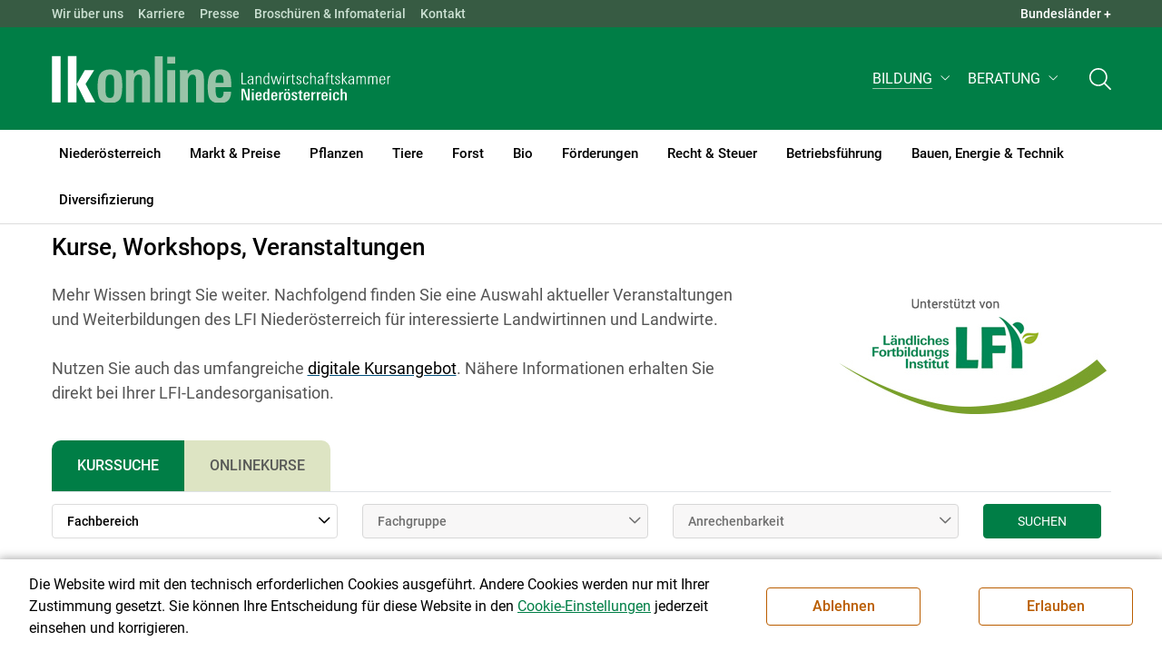

--- FILE ---
content_type: text/html; charset=utf-8
request_url: https://noe.lko.at/kurse-workshops-veranstaltungen+2400+++7730?env=YnVuZGVzbGFuZD1OaWVkZXIlQzMlQjZzdGVycmVpY2gmb3Blbl9rdXJzPTI1NjAxMDcmcHJvZHVjdD1XeUl3TWpBeU1ERWlMQ0l3TWpBeU1ESWlMQ0l3TWpBeU1ETWlMQ0l3TWpBeU1EUWlMQ0l3TXpBeE1ERWlMQ0l3TXpBeE1ETWlMQ0l3TXpBeE1Ea2lMQ0l3TXpBeU1ERWlMQ0l3TXpBeU1Ea2lMQ0l3TXpBek1ERWlMQ0l3TXpBek1ESWlMQ0l3TXpBek1Ea2lMQ0l3TkRBeE1ERWlMQ0l3TkRBeE1ESWlMQ0l3TkRBeE1ETWlMQ0l3TkRBeE1EWWlMQ0l3TkRBeE1EY2lMQ0l3TkRBeE1Ea2lMQ0l3TkRBeU1ESWlMQ0l3TkRBeU1ETWlMQ0l3TkRBeU1EUWlMQ0l3TkRBeU1EWWlMQ0l3TkRBeU1Ea2lMQ0l3TkRBek1ERWlMQ0l3TkRBek1ESWlMQ0l3TkRBek1ETWlMQ0l3TkRBek1EUWlMQ0l3TkRBek1Ea2lMQ0l3TkRBME1EUWlMQ0l3TkRBMU1ERWlMQ0l3TkRBMU1ESWlMQ0l3TkRBMU1ETWlMQ0l3TkRBMU1EUWlMQ0l3TkRBMU1EVWlMQ0l3TkRBMU1EWWlMQ0l3TkRBMU1EY2lMQ0l3TkRBMU1EZ2lMQ0l3TkRBMU1Ea2lMQ0l3TmpBeE1ERWlMQ0l3TmpBeE1ESWlMQ0l3TmpBeE1ETWlMQ0l3TmpBeE1Ea2lYUSUzRCUzRCZzZWFyY2hfd29yZHM9JTJBJnRhZ2Vfdm9yYXVzPTE0
body_size: 31773
content:
<!DOCTYPE html>
<!-- DEF_MAIN_CONFIG portal -->
	

<html lang="de" class="no-js font-size--s">
<head>
    <title>Kurse, Workshops, Veranstaltungen | LK Niederösterreich</title>

	<meta http-equiv="Content-Type" content="text/html; charset=utf-8">
	<meta name="keywords" content="" >
	<meta http-equiv="X-UA-Compatible" content="IE=edge">
	<meta name="robots" content="index,follow,noarchive">
	<meta name="generator" content="">
	<meta name="description" content="Informations- und Beratungsportal der Landwirtschaftskammer Niederösterreich. Thema: Kurse, Workshops, Veranstaltungen">
	<meta name="language" content="de">
	<meta name="mobile-web-app-capable" content="yes">
	<meta name="viewport" content="width=device-width, initial-scale=1">
	<link rel="icon" href="/favicon.ico" type="image/x-icon" />
	<link rel="shortcut icon" href="/favicon.ico" type="image/x-icon"  />
	<link rel="preconnect" href="https://cdn.lko.at" crossorigin="anonymous" />
	<link rel="dns-prefetch" href="//cdn.lko.at" />
	<link rel="preconnect" href="https://stat1.netletter.at" crossorigin="anonymous" />
	<link rel="dns-prefetch" href="//stat1.netletter.at" />
	<link rel="preconnect" href="https://stat2.netletter.at" crossorigin="anonymous" />
	<link rel="dns-prefetch" href="//stat2.netletter.at"  />
	<!-- Chrome, Firefox OS and Opera -->
	<meta name="theme-color" content="#d0e3d0" />
	<!-- Windows Phone -->
	<meta name="msapplication-navbutton-color" content="#d0e3d0" />
	<!-- iOS Safari -->
	<meta name="apple-mobile-web-app-status-bar-style" content="#d0e3d0" />
	<link rel="shortcut icon" href="/favicon.ico" />
	<link rel="canonical" href="https://noe.lko.at/kurse-workshops-veranstaltungen+2400+++7730" />
	<script>window.DC_STAT = window.DC_STAT || []; </script>
 
<style id="critical" type="text/css">@font-face { font-display: swap; font-family: "Roboto"; font-style: normal; font-weight: 400; src: url("/src_project/fonts/Roboto/roboto-v30-latin-regular.woff") format("woff"), url("/src_project/fonts/Roboto/roboto-v30-latin-regular.woff2") format("woff2"); } :root, [data-bs-theme=light] { --bs-body-font-family: "Roboto", sans-serif; --bs-body-font-size: 1rem; --bs-body-font-weight: 400; --bs-body-line-height: 1.5; } @media (prefers-reduced-motion: no-preference) { :root { scroll-behavior: smooth; } } body { margin: 0; font-family: var(--bs-body-font-family); font-size: var(--bs-body-font-size); font-weight: var(--bs-body-font-weight); line-height: var(--bs-body-line-height); color: var(--bs-body-color); text-align: var(--bs-body-text-align); background-color: var(--bs-body-bg); -webkit-text-size-adjust: 100%; -webkit-tap-highlight-color: rgba(0, 0, 0, 0); } :root { --bs-breakpoint-xs: 0; --bs-breakpoint-sm: 576px; --bs-breakpoint-md: 768px; --bs-breakpoint-lg: 992px; --bs-breakpoint-xl: 1200px; --bs-breakpoint-xxl: 1400px; } .row { --bs-gutter-x: 2.063rem; --bs-gutter-y: 0; display: flex; flex-wrap: wrap; margin-top: calc(-1 * var(--bs-gutter-y)); margin-right: calc(-0.5 * var(--bs-gutter-x)); margin-left: calc(-0.5 * var(--bs-gutter-x)); } .row > * { flex-shrink: 0; width: 100%; max-width: 100%; padding-right: calc(var(--bs-gutter-x) * 0.5); padding-left: calc(var(--bs-gutter-x) * 0.5); margin-top: var(--bs-gutter-y); } .container, .container-fluid { --bs-gutter-x: 2.063rem; --bs-gutter-y: 0; width: 100%; padding-right: calc(var(--bs-gutter-x) * 0.5); padding-left: calc(var(--bs-gutter-x) * 0.5); margin-right: auto; margin-left: auto; } .col, .col-xs, .col-sm, .col-md, .col-lg, .col-xl, .col-xxl { flex: 1 0 0%; } .col-auto, .col-xs-auto, .col-sm-auto, .col-md-auto, .col-lg-auto, .col-xl-auto, .col-xxl-auto { flex: 0 0 auto; width: auto; } .col-12, .col-xs-12, .col-sm-12, .col-md-12, .col-lg-12, .col-xl-12, .col-xxl-12 { flex: 0 0 auto; width: 100%; } img, figure img { max-width: 100%; height: auto; display: block; } .d-none { display: none !important; } .collapse:not(.show) { display: none; } .collapse:not(.show) .slick-slider { display: none; } .slick-slider:not(.slick-initialized) { visibility: hidden !important; } .slick-slider:not(.slick-initialized).slider2slide { aspect-ratio: 392/178; } .slick-slider:not(.slick-initialized) > div:not(:first-child) { display: none !important; } .slick-slider:not(.slick-initialized):first-of-type > div:first-child img:first-of-type { visibility: visible; }</style>
<!-- [apc] cache hit, valid -->
	<link rel="stylesheet" title="default" href="/pages/pkgs/9e007e8be6199cb9a50eb1dc822fcf4d_0.css?_=1765317580"/>

	<!-- [apc] cache hit, valid -->
	<link rel="stylesheet" title="default" href="/pages/pkgs/df5ecef95e0d057f4939e4ebf507e49b_0.css?_=1765317580"/>
	<link rel="stylesheet" title="default" href="/pages/pkgs/df5ecef95e0d057f4939e4ebf507e49b_1.css?_=1765317580"/>
	<link rel="stylesheet" title="default" href="/pages/pkgs/df5ecef95e0d057f4939e4ebf507e49b_2.css?_=1765317580"/>
	<link rel="stylesheet" title="default" href="/pages/pkgs/df5ecef95e0d057f4939e4ebf507e49b_3.css?_=1765317580"/>
	<link rel="stylesheet" title="default" href="/pages/pkgs/df5ecef95e0d057f4939e4ebf507e49b_4.css?_=1765317580"/>
	<!-- [apc] cache hit, valid -->
	<script charset="utf-8" src="/pages/pkgs/12bc4afc8c4b4c2465ce151f9dcc0680_0.js?_=1765317339"></script>
	














	


	
















</head>
<body class="full"  id="de">
<!-- breadcrumbs
	"Bildung\/Kurse, Workshops, Veranstaltungen"
	"Bildung\/Kurse, Workshops, Veranstaltungen"
	-->
	<!-- statistics -->
	<script>
	  var _paq = window._paq = window._paq || [];
	  /* tracker methods like "setCustomDimension" should be called before "trackPageView" */
	  _paq.push(['trackPageView']);
	  _paq.push(['enableLinkTracking']);
	  (function() {
		var u="//matstat01.digidev.at/";
		_paq.push(['setTrackerUrl', u+'lko']);
		_paq.push(['setSiteId', '6']);
		var d=document, g=d.createElement('script'), s=d.getElementsByTagName('script')[0];
		g.async=true; g.src=u+'digistat.js'; s.parentNode.insertBefore(g,s);
	  })();
	  window.matomoAsyncInit = function () {
		try {
			var matstat2025 = Matomo.getTracker("https://matstat01.digidev.at/lko", 53);
			matstat2025.enableLinkTracking(true);
			const crumbs = document.getElementsByClassName('breadcrumb-item');
			// careful to take the shown crumbs, if available
			if (crumbs.length > 0 ) {
				let breadcrumbpath = ''
				for (let i = 1 ; i < crumbs.length; i++) { // skip MENU
					breadcrumbpath += crumbs[i].textContent.trim().replace(/\u002f/g, "\u2215") + '/';
				}
				matstat2025.setCustomUrl(location.origin + "/" + breadcrumbpath + location.pathname.substring(1) + location.search);
				matstat2025.setDocumentTitle(breadcrumbpath + document.title.trim().replace(/\u002f/g, "\u2215"));
			} else {
				matstat2025.setCustomUrl(location.origin + "/" + "Bildung\/Kurse, Workshops, Veranstaltungen" + "/" + location.pathname.substring(1) + location.search);
				matstat2025.setDocumentTitle("Bildung\/Kurse, Workshops, Veranstaltungen");
			}
			matstat2025.trackPageView();
		} catch( err ) { console.log(err) }
	  };
	</script>
	<!-- statistics -->

<div class="browserwarn" style="display: none;">Für Browser < IE 11 nicht optimiert. Verwenden Sie bitte einen aktuelleren Browser.</div>

<span id="final-top"></span>

<section class="beratung par-id3319 open nodoc id7730 nav-display layout100 lk_niederoesterreich resp5">

<div id="wrap" class="row-fluid wrap">

<a tabindex="1" class="sr-only sr-only-focusable skip-content" href="#skip-content" aria-label="Skip to main content"><span>Skip to main content</span></a>




<header id="main-header" class="sticky-header main-header autohide">

<!-- 5web -->
					<div class="toplinks d-none d-md-block" >
<div class="toplinks_level1 inline" >
	<div class="container">
		<nav>
			<ul class="nav" aria-label="Bundesländer" role="list">
				<li class="nav-item">
					<span class="nav-link">Landwirtschaftskammern:</span>
				</li>
								<li class="nav-item cell1">
					<a class="nav-link" href="https://www.lko.at/"  target="_blank" >
						Österreich					</a>
				</li>
				<li class="nav-item cell2">
					<a class="nav-link" href="https://bgld.lko.at/"  target="_blank" >
						Bgld					</a>
				</li>
				<li class="nav-item cell3">
					<a class="nav-link" href="https://ktn.lko.at/"  target="_blank" >
						Ktn					</a>
				</li>
				<li class="nav-item cell4">
					<a class="nav-link" href="https://noe.lko.at/"  target="_blank" >
						Nö					</a>
				</li>
				<li class="nav-item cell5">
					<a class="nav-link" href="https://ooe.lko.at/"  target="_blank" >
						Oö					</a>
				</li>
				<li class="nav-item cell6">
					<a class="nav-link" href="https://sbg.lko.at/"  target="_blank" >
						sbg					</a>
				</li>
				<li class="nav-item cell7">
					<a class="nav-link" href="https://stmk.lko.at/"  target="_blank" >
						Stmk					</a>
				</li>
				<li class="nav-item cell8">
					<a class="nav-link" href="https://tirol.lko.at/"  target="_blank" >
						Tirol					</a>
				</li>
				<li class="nav-item cell9">
					<a class="nav-link" href="https://vbg.lko.at/"  target="_blank" >
						Vbg					</a>
				</li>
				<li class="nav-item cell10">
					<a class="nav-link" href="https://wien.lko.at/"  target="_blank" >
						Wien					</a>
				</li>
				<li class="nav-item">
					<a class="nav-link js-toggle-toplinks" title="Quick Links" data-bs-toggle="collapse" href="#collapseToplinks" role="button" aria-expanded="false" aria-controls="collapseToplinks">Quick Links + </a>
				</li>
			</ul>
		</nav>
	</div>
</div>

		<div id="collapseToplinks" class="toplinks_level2 inline collapse show"
			>
			<div class="container">
				<ul class="nav" aria-label="Quicklinks" role="list">
									<li class="sm-nav-item cell1">
								<a class="sm-nav-link" title="Wir über uns"
					href="/mitarbeiterinnen-und-mitarbeiter+2400++900438+1237"  target="_self" >
									Wir über uns								</a>
								</li>
				<li class="sm-nav-item cell2">
								<a class="sm-nav-link" title="Karriere"
					href="/karriere+2400++4046164+8610"  target="_self" >
									Karriere								</a>
								</li>
				<li class="sm-nav-item cell3">
								<a class="sm-nav-link" title="Presse"
					href="/presse+2400++1357435+3310"  target="_self" >
									Presse								</a>
								</li>
				<li class="sm-nav-item cell4">
								<a class="sm-nav-link" title="Broschüren &amp; Infomaterial"
					href="/broschüren-und-infomaterial+2400++3336862+8045"  target="_self" >
									Broschüren & Infomaterial								</a>
								</li>
				<li class="sm-nav-item cell5">
								<a class="sm-nav-link" title="Kontakt"
					href="/kontakt+2400++900817+1414"  target="_self" >
									Kontakt								</a>
								</li>
					<li class="nav-item">
						<a class="nav-link js-toggle-toplinks" title="Bundesländer" data-bs-toggle="collapse" href="#collapseToplinks" role="button" aria-expanded="false" aria-controls="collapseToplinks">Bundesländer +</a>
					</li>
				</ul>
			</div>
		</div>

					</div>


<div class="navbar navbar-expand-xl extend-smart btco-hover-menu">

<div class="header">

<div class="container">

<div class="header-green">



					<div class="brand">
						<a class="logo" href="/niederösterreich+2400+++1081" target="_self" title="... Startseite">
							<img src="/src_project/svg/portal/5/logo.svg" class="logo__logo" alt="Logo Landwirtschaftskammer" width="198" height="52">
							<img src="/src_project/svg/portal/5/print/logo2.svg" class="print-logo-first " alt="Print Logo Landwirtschaftskammer">
							<div class="logo-second">
								<img src="/src_project/svg/portal/5/bundeslaender/lk_niederoesterreich.svg" class="logo__bundesland" alt="LK Niederösterreich logo" width="166" height="35">
							</div>
							<img src="/src_project/svg/portal/5/print/lk_niederoesterreich.svg"  class="print-logo-second" alt="LK Niederösterreich logo">
						</a>
					</div>


<nav>
<ul class="nav sm-navbar navbar-nav expand-on-hover navbar-links d-none d-xl-block" id="">

			<li class="menu3319 sm-sub-item sm-nav-item active" id="menu3319">

				<a role="button" aria-haspopup="true" aria-expanded="false" class=" sm-sub-toggler sm-nav-link" title="Bildung" href="/bildung+2500++1357452" target="_self"><span>Bildung</span></a>

				<ul class="dropdown-menu" aria-labelledby="bildung">

								<li class="topmenu">
				<a class=" sm-sub-toggler sm-nav-link" title="Bildung" href="/bildung+2500++1357452" target="_self"><span>Bildung</span>					<svg class="svgicon-home" aria-hidden="true">
						<use xlink:href="/src_project/svg/portal/svg/home.svg#Ebene_1"></use>
					</svg>
</a>

			</li>

							<li id="menu3320" class="menu3319">
								<a class="  dropdown-item" title="Bildung aktuell" href="/bildung-aktuell+2500++1357453" target="_self"><span>Bildung aktuell</span></a>

							</li>
							<li id="menu7730" class="menu3319 active">
								<a class="  dropdown-item" title="Kurse, Workshops, Veranstaltungen" href="/kurse-workshops-veranstaltungen+2500++2844715" target="_self"><span>Kurse, Workshops, Veranstaltungen</span></a>

							</li>
				</ul>
			</li>

			<li class="menu4593 sm-sub-item sm-nav-item" id="menu4593">

				<a role="button" aria-haspopup="true" aria-expanded="false" class=" sm-sub-toggler sm-nav-link" title="Beratung" href="/beratung+2500++1647701" target="_self"><span>Beratung</span></a>

				<ul class="dropdown-menu" aria-labelledby="beratung">

								<li class="topmenu">
				<a class=" sm-sub-toggler sm-nav-link" title="Beratung" href="/beratung+2500++1647701" target="_self"><span>Beratung</span>					<svg class="svgicon-home" aria-hidden="true">
						<use xlink:href="/src_project/svg/portal/svg/home.svg#Ebene_1"></use>
					</svg>
</a>

			</li>

							<li id="menu4474" class="menu4593">
								<a class="  dropdown-item" title="Information zur LK-Beratung" href="/information-zur-lk-beratung+2500++1583555" target="_self"><span>Information zur LK-Beratung</span></a>

							</li>
							<li id="menu4475" class="menu4593">
								<a class="  dropdown-item" title="Betrieb &amp; Unternehmen" href="/betrieb-unternehmen+2500++1583556" target="_self"><span>Betrieb & Unternehmen</span></a>

							</li>
							<li id="menu4476" class="menu4593">
								<a class="  dropdown-item" title="Recht, Steuer &amp; Soziales" href="/recht-steuer-soziales+2500++1583557" target="_self"><span>Recht, Steuer & Soziales</span></a>

							</li>
							<li id="menu4477" class="menu4593">
								<a class="  dropdown-item" title="Tierhaltung" href="/tierhaltung+2500++1583558" target="_self"><span>Tierhaltung</span></a>

							</li>
							<li id="menu4478" class="menu4593">
								<a class="  dropdown-item" title="Pflanzenbau" href="/pflanzenbau+2500++1583559" target="_self"><span>Pflanzenbau</span></a>

							</li>
							<li id="menu4479" class="menu4593">
								<a class="  dropdown-item" title="Forstwirtschaft" href="/forstwirtschaft+2500++1583560" target="_self"><span>Forstwirtschaft</span></a>

							</li>
							<li id="menu4481" class="menu4593">
								<a class="  dropdown-item" title="Bauen, Energie &amp; Technik" href="/bauen-energie-technik+2500++1583562" target="_self"><span>Bauen, Energie & Technik</span></a>

							</li>
							<li id="menu4482" class="menu4593">
								<a class="  dropdown-item" title="Direktvermarktung &amp; Urlaub am Bauernhof" href="/direktvermarktung-urlaub-am-bauernhof+2500++1583563" target="_self"><span>Direktvermarktung & Urlaub am Bauernhof</span></a>

							</li>
							<li id="menu4592" class="menu4593">
								<a class="  dropdown-item" title="Biologische Produktion" href="/biologische-produktion+2500++1646198" target="_self"><span>Biologische Produktion</span></a>

							</li>
							<li id="menu7969" class="menu4593">
								<a class="  dropdown-item" title="Landwirtschaftliche Apps" href="/landwirtschaftliche-apps+2500++3260584" target="_self"><span>Landwirtschaftliche Apps</span></a>

							</li>
				</ul>
			</li>
</ul>
</nav>


<nav id="mobile-navigation" role="navigation" class="">

<button id="" class="hamburger-close collapsed trigger-bundesland" data-bs-toggle="collapse" data-bs-target="#toggle-bundesland" aria-expanded="false" aria-label="Toggle Bundesland" href="#toggle-bundesland">

<svg class="svgicon-burger " aria-hidden="true" viewBox="0 0 48 26.041"><use xlink:href="/src_project/svg/portal/5/svg/oesterreich_icon_2.svg#Ebene_1"></use></svg>

<svg class="svgicon-burger hover-icon" aria-hidden="true" viewBox="0 0 48 26.041"><use xlink:href="/src_project/svg/portal/5/svg/oesterreich_icon.svg#Ebene_1"></use></svg>

<svg class="svgicon-close-burger" aria-hidden="true" viewBox="0 0 12 12"><use xlink:href="/src_project/svg/portal/5/svg/close.svg#Ebene_1"></use></svg>

</button>

<button id="" class="hamburger-close collapsed trigger-search" data-bs-toggle="collapse" data-bs-target="#toggle-search" aria-expanded="false" aria-label="Toggle search" href="#toggle-search">

<svg class="svgicon-burger " aria-hidden="true" viewBox="0 0 18 18"><use xlink:href="/src_project/svg/portal/5/svg/lupe_suche.svg#Ebene_1"></use></svg>

<svg class="svgicon-close-burger" aria-hidden="true" viewBox="0 0 12 12"><use xlink:href="/src_project/svg/portal/5/svg/close.svg#Ebene_1"></use></svg>

</button>

<span class="triger-menu-platzhalter" aria-label="Open main menu">

<svg class="svgicon-burger" aria-hidden="true" viewBox="0 0 56 40">

<use xlink:href="/src_project/svg/portal/5/svg/menu_mobil_icon.svg#Ebene_1"></use>

</svg>

</span>

</nav>

</div>

</div>

</div>

<nav id="main-navigation" role="navigation" class="">

<div class="container">

<div class="bdl-mobil collapse" id="toggle-bundesland">

<ul class="nav">
	<li class="sm-nav-item">
		<span class="sm-nav-link-title">Landwirtschaftskammern</span>
	</li>
		<li class="sm-nav-item cell1">
		<a class="sm-nav-link"
		   href="https://www.lko.at/"
		   title="Österreich"
		   target="_blank">Österreich</a>
	</li>
		<li class="sm-nav-item cell2">
		<a class="sm-nav-link"
		   href="https://bgld.lko.at/"
		   title="Burgenland"
		   target="_blank">Burgenland</a>
	</li>
		<li class="sm-nav-item cell3">
		<a class="sm-nav-link"
		   href="https://ktn.lko.at/"
		   title="Kärnten"
		   target="_blank">Kärnten</a>
	</li>
		<li class="sm-nav-item cell4">
		<a class="sm-nav-link"
		   href="https://noe.lko.at/"
		   title="Niederösterreich"
		   target="_blank">Niederösterreich</a>
	</li>
		<li class="sm-nav-item cell5">
		<a class="sm-nav-link"
		   href="https://ooe.lko.at/"
		   title="Oberösterreich"
		   target="_blank">Oberösterreich</a>
	</li>
		<li class="sm-nav-item cell6">
		<a class="sm-nav-link"
		   href="https://sbg.lko.at/"
		   title="Salzburg"
		   target="_blank">Salzburg</a>
	</li>
		<li class="sm-nav-item cell7">
		<a class="sm-nav-link"
		   href="https://stmk.lko.at/"
		   title="Steiermark"
		   target="_blank">Steiermark</a>
	</li>
		<li class="sm-nav-item cell8">
		<a class="sm-nav-link"
		   href="https://tirol.lko.at/"
		   title="Tirol"
		   target="_blank">Tirol</a>
	</li>
		<li class="sm-nav-item cell9">
		<a class="sm-nav-link"
		   href="https://vbg.lko.at/"
		   title="Vorarlberg"
		   target="_blank">Vorarlberg</a>
	</li>
		<li class="sm-nav-item cell10">
		<a class="sm-nav-link"
		   href="https://wien.lko.at/"
		   title="Wien"
		   target="_blank">Wien</a>
	</li>
	</ul>


</div>

<div class="main-search collapse" id="toggle-search">






<script type="text/javascript">

	$(document).ready(function() {

		$("input#fulltext_search").autocomplete({
			source: "/?mlay_id=10011&menu=LK Niederösterreich&npf_cache=no&r="+Math.round(Math.random()*1000000), //autocomplete data
			open: function() {
				$(this).autocomplete("widget").css("z-index", 5000);
				return false;
			},
			select: function(event, ui) {
				var origEvent = event;
				while (origEvent.originalEvent !== undefined)
					origEvent = origEvent.originalEvent;
				if (origEvent.type == "keydown")
					$("#content-search-form").submit();
			}
		});

		$("#fulltext_search").on("blur", function() {
			$(this).val(String($(this).val()).trim());
		});

		$("#fulltext_search").on('keydown', function(event){ //enter event.
			if(event.keyCode == 13) {
				if($('#fulltext_search').val() != 'Ihr Suchbegriff' && $('#fulltext_search').val() != '' && $('#fulltext_search').val() != '*') {
					$("#content-search-form").submit();
				} else {
					$("#fulltext_search").val("").focus();
					return false;
				}
			}
		});

		// focus on collapse open, if inside collapse
		if($("#fulltext_search").closest('.collapse').length)
		{
			$("#fulltext_search").closest('.collapse').on('shown.bs.collapse', function() {
				$("#fulltext_search").focus();
			})
		}
	});

	function vt_search() {
		if($('#fulltext_search').val() != 'Ihr Suchbegriff' && $('#fulltext_search').val() != '' && $('#fulltext_search').val() != '*') {
			$("#content-search-form").submit();
		} else {
			$("#fulltext_search").val("").focus();
			return false;
		}
	}

</script>
	<form id="content-search-form" class="form-inline" name="solrFormSmall" method="GET"  action="/volltextsuche+2400++1303574+3131">
		<input type="hidden" value="no" name="npf_cache" />
		<label for="fulltext_search" class="sr-only">Volltextsuche</label>
		<button type="submit" id="solr-form-submit-forw" class="btn" onclick="vt_search();" title="Volltextsuche">
			<svg class="svgicon-suche" aria-hidden="true">
				<use xlink:href="/src_project/svg/portal/5/svg/suche.svg#Ebene_1"></use>
			</svg>
		</button>
		<input class="form-control" type="text" placeholder="Ihr Suchbegriff" aria-label="Search" id="fulltext_search" placeholder="Ihr Suchbegriff" name="fulltext_search" value="" />

	</form>



</div>

<nav id="navbar1" class="sm-navbar sm-navbar--offcanvas-right">

<span class="sm-toggler-state" id="sm-toggler-state-1"></span>

<div class="sm-toggler">

<a class="sm-toggler-anchor sm-toggler-anchor--show" href="#sm-toggler-state-1" role="button" aria-label="Open main menu">

<span class="sm-toggler-icon sm-toggler-icon--show"></span>

</a>

<a class="sm-toggler-anchor sm-toggler-anchor--hide" href="#" role="button" aria-label="Close main menu">

<span class="sm-toggler-icon sm-toggler-icon--hide"></span>

</a>

</div>

<a class="sm-offcanvas-overlay" href="#" aria-hidden="true" tabindex="-1"></a>

<div class="sm-offcanvas" id="sm-offcanvas-toggler">

<div class="sm-hide-large" style="display: flex; align-items: center; justify-content: space-between" aria-hidden="true">

<div class="sm-brand"><img src="/src_project/svg/portal/5/logo2.svg" class="logo__logo" alt="Logo Landwirtschaftskammern ">

<span class="region">Österreich</span>

</div>

<div class="sm-toggler">

<a class="sm-toggler-anchor sm-toggler-anchor--hide" href="#" role="button">

<span class="sm-toggler-icon sm-toggler-icon--hide"></span>

</a>

</div>

</div>

<ul class="sm-nav sm-nav--left navbar-nav" id="main-menu">

<li class="sm-sub-item menu2351 sm-nav-item">
		<a class="sm-nav-link--split sm-nav-link" title="Niederösterreich" href="/niederösterreich+2500+++1081" target="_self"><span>Niederösterreich</span></a>
		<button class="sm-nav-link sm-nav-link--split sm-sub-toggler" aria-label="Toggle sub menu"></button><ul class="sm-sub">
			<li class="sm-sub-item topmenu d-md-none">
				<a class="sm-sub-link" title="Niederösterreich" href="/niederösterreich+2500+++1081" target="_self"><span>Niederösterreich</span></a>

			</li>

			<li class="sm-sub-item menu8604">
				<a class=" sm-sub-link" title="Sicherheit bei Aufzeichnungen" href="/sicherheit-bei-aufzeichnungen+2500++4014040" target="_self"><span>Sicherheit bei Aufzeichnungen</span></a>
			</li>
			<li class="sm-sub-item menu8648">
				<a class=" sm-sub-link" title="LK Wahl 2025" href="/lk-wahl-2025+2500++4111086" target="_self"><span>LK Wahl 2025</span></a>
			</li>
			<li class="sm-sub-item menu8548">
				<a class=" sm-sub-link" title="NAPV und Ammoniakreduktion" href="/napv-und-ammoniakreduktion+2500+++8558" target="_self"><span>NAPV und Ammoniakreduktion</span></a>
			</li>
			<li class="sm-sub-item menu8637">
				<a class=" sm-sub-link" title="Arbeitsprogramm 2025 - 2030" href="/arbeitsprogramm-2025-2030+2500++4093073" target="_self"><span>Arbeitsprogramm 2025 - 2030</span></a>
			</li>
			<li class="sm-sub-item menu1228">
				<a class="sm-sub-link sm-nav-link--split" title="Wir über uns" href="javascript:;" target="_self"><span>Wir über uns</span></a>
				<button class="sm-nav-link sm-nav-link--split sm-sub-toggler" aria-label="Toggle sub menu"></button><ul class="sm-sub">
					<li class="sm-sub-item topmenu d-md-none">
						<a class=" sm-sub-link" title="Wir über uns" href="javascript:;" target="_self"><span>Wir über uns</span></a>

					</li>

					<li class="sm-sub-item menu3323">
						<a class=" sm-sub-link" title="Über die LK Niederösterreich" href="/über-die-lk-niederösterreich+2500++1357472" target="_self"><span>Über die LK Niederösterreich</span></a>
					</li>
					<li class="sm-sub-item menu1246">
						<a class=" sm-sub-link" title="Gremien der Landwirtschaftskammer" href="/gremien-der-landwirtschaftskammer+2500++900562" target="_self"><span>Gremien der Landwirtschaftskammer</span></a>
					</li>
					<li class="sm-sub-item menu1237">
						<a class=" sm-sub-link" title="Mitarbeiterinnen und Mitarbeiter" href="/mitarbeiterinnen-und-mitarbeiter+2500++900438" target="_self"><span>Mitarbeiterinnen und Mitarbeiter</span></a>
					</li>
					<li class="sm-sub-item menu1504">
						<a class=" sm-sub-link" title="Vereine und Verbände" href="/vereine-und-verbände+2500++900811" target="_self"><span>Vereine und Verbände</span></a>
					</li>
					<li class="sm-sub-item menu1414">
						<a class=" sm-sub-link" title="Kontakt" href="/kontakt+2500++900817" target="_self"><span>Kontakt</span></a>
					</li>
					<li class="sm-sub-item menu7750">
						<a class=" sm-sub-link" title="Anfahrtsplan" href="/anfahrtsplan+2500++2869989" target="_self"><span>Anfahrtsplan</span></a>
					</li>
				</ul>
			</li>
			<li class="sm-sub-item menu8610">
				<a class="sm-sub-link sm-nav-link--split" title="Karriere" href="/karriere+2400++4046164" target="_self"><span>Karriere</span></a>
				<button class="sm-nav-link sm-nav-link--split sm-sub-toggler" aria-label="Toggle sub menu"></button><ul class="sm-sub">
					<li class="sm-sub-item topmenu d-md-none">
						<a class=" sm-sub-link" title="Karriere" href="/karriere+2400++4046164" target="_self"><span>Karriere</span></a>

					</li>

					<li class="sm-sub-item menu8611">
						<a class=" sm-sub-link" title="Karriere in der LK Niederösterreich" href="/karriere-in-der-lk-niederösterreich+2500++4046165" target="_self"><span>Karriere in der LK Niederösterreich</span></a>
					</li>
					<li class="sm-sub-item menu8612">
						<a class=" sm-sub-link" title="Offene Stellen" href="/offene-stellen+2500++4046166" target="_self"><span>Offene Stellen</span></a>
					</li>
				</ul>
			</li>
			<li class="sm-sub-item menu8079">
				<a class="sm-sub-link sm-nav-link--split" title="Agrarkommunikation" href="/agrarkommunikation+2500++3378484" target="_self"><span>Agrarkommunikation</span></a>
				<button class="sm-nav-link sm-nav-link--split sm-sub-toggler" aria-label="Toggle sub menu"></button><ul class="sm-sub">
					<li class="sm-sub-item topmenu d-md-none">
						<a class=" sm-sub-link" title="Agrarkommunikation" href="/agrarkommunikation+2500++3378484" target="_self"><span>Agrarkommunikation</span></a>

					</li>

					<li class="sm-sub-item menu8080">
						<a class=" sm-sub-link" title="Gesellschaftsdialog" href="/gesellschaftsdialog+2500++3378485" target="_self"><span>Gesellschaftsdialog</span></a>
					</li>
					<li class="sm-sub-item menu3310">
						<a class=" sm-sub-link" title="Presse" href="/presse+2500++1357435" target="_self"><span>Presse</span></a>
					</li>
					<li class="sm-sub-item menu8536">
						<a class=" sm-sub-link" title="Mediensplitter" href="/mediensplitter+2500++3825248" target="_self"><span>Mediensplitter</span></a>
					</li>
					<li class="sm-sub-item menu1323">
						<a class=" sm-sub-link" title="Die Landwirtschaft" href="/die-landwirtschaft+2500++900860" target="_self"><span>Die Landwirtschaft</span></a>
					</li>
					<li class="sm-sub-item menu7963">
						<a class=" sm-sub-link" title="Daten &amp; Zahlen zur Land- und Forstwirtschaft" href="/daten-zahlen-zur-land-und-forstwirtschaft+2500++3259080" target="_self"><span>Daten & Zahlen zur Land- und Forstwirtschaft</span></a>
					</li>
				</ul>
			</li>
			<li class="sm-sub-item menu8045">
				<a class="sm-sub-link sm-nav-link--split" title="Broschüren und Infomaterial" href="/broschüren-und-infomaterial+2500++3336862" target="_self"><span>Broschüren und Infomaterial</span></a>
				<button class="sm-nav-link sm-nav-link--split sm-sub-toggler" aria-label="Toggle sub menu"></button><ul class="sm-sub">
					<li class="sm-sub-item topmenu d-md-none">
						<a class=" sm-sub-link" title="Broschüren und Infomaterial" href="/broschüren-und-infomaterial+2500++3336862" target="_self"><span>Broschüren und Infomaterial</span></a>

					</li>

					<li class="sm-sub-item menu8053">
						<a class=" sm-sub-link" title="Serviceinformationen" href="/serviceinformationen+2500++3366866" target="_self"><span>Serviceinformationen</span></a>
					</li>
				</ul>
			</li>
			<li class="sm-sub-item menu8024">
				<a class="sm-sub-link sm-nav-link--split" title="Forschung für Feld und Hof" href="/forschung-für-feld-und-hof+2500++3314754" target="_self"><span>Forschung für Feld und Hof</span></a>
				<button class="sm-nav-link sm-nav-link--split sm-sub-toggler" aria-label="Toggle sub menu"></button><ul class="sm-sub">
					<li class="sm-sub-item topmenu d-md-none">
						<a class=" sm-sub-link" title="Forschung für Feld und Hof" href="/forschung-für-feld-und-hof+2500++3314754" target="_self"><span>Forschung für Feld und Hof</span></a>

					</li>

					<li class="sm-sub-item menu8025">
						<a class=" sm-sub-link" title="Projekt Knoblauchanbau" href="/projekt-knoblauchanbau+2500++3314763" target="_self"><span>Projekt Knoblauchanbau</span></a>
					</li>
					<li class="sm-sub-item menu8048">
						<a class=" sm-sub-link" title="Projekt Rübenanbau" href="/projekt-rübenanbau+2500++3355270" target="_self"><span>Projekt Rübenanbau</span></a>
					</li>
					<li class="sm-sub-item menu8049">
						<a class=" sm-sub-link" title="Projekt Braugerstenanbau" href="/projekt-braugerstenanbau+2500++3355272" target="_self"><span>Projekt Braugerstenanbau</span></a>
					</li>
					<li class="sm-sub-item menu8046">
						<a class=" sm-sub-link" title="Projekt Innovation Farm" href="/projekt-innovation-farm+2500++3343240" target="_self"><span>Projekt Innovation Farm</span></a>
					</li>
					<li class="sm-sub-item menu8050">
						<a class=" sm-sub-link" title="Projekt Geo-Informations-Systeme" href="/projekt-geo-informations-systeme+2500++3355273" target="_self"><span>Projekt Geo-Informations-Systeme</span></a>
					</li>
					<li class="sm-sub-item menu8525">
						<a class=" sm-sub-link" title="Projekt Boost für den Bioanbau" href="/projekt-boost-für-den-bioanbau+2500++3819334" target="_self"><span>Projekt Boost für den Bioanbau</span></a>
					</li>
					<li class="sm-sub-item menu8051">
						<a class=" sm-sub-link" title="Projekt SoilSaveWeeding" href="/projekt-soilsaveweeding+2500++3355274" target="_self"><span>Projekt SoilSaveWeeding</span></a>
					</li>
					<li class="sm-sub-item menu8582">
						<a class=" sm-sub-link" title="Projekt Biodiverse Anbauverfahren" href="/projekt-biodiverse-anbauverfahren+2500++3875501" target="_self"><span>Projekt Biodiverse Anbauverfahren</span></a>
					</li>
					<li class="sm-sub-item menu8609">
						<a class=" sm-sub-link" title="Projekt Kiras" href="/projekt-kiras+2500++4046138" target="_self"><span>Projekt Kiras</span></a>
					</li>
					<li class="sm-sub-item menu8616">
						<a class=" sm-sub-link" title="Projekt Vermarktung der Zukunft" href="/projekt-vermarktung-der-zukunft+2500++4055908" target="_self"><span>Projekt Vermarktung der Zukunft</span></a>
					</li>
				</ul>
			</li>
			<li class="sm-sub-item menu3327">
				<a class=" sm-sub-link" title="Fotogalerie" href="/fotogalerie+2500++1360264" target="_self"><span>Fotogalerie</span></a>
			</li>
			<li class="sm-sub-item menu1671">
				<a class=" sm-sub-link" title="Wetter" href="/wetter+2500++1200000" target="_self"><span>Wetter</span></a>
			</li>
			<li class="sm-sub-item menu7711">
				<a class="sm-sub-link sm-nav-link--split" title="Bezirksbauernkammer" href="/bezirksbauernkammer+2500+++7089" target="_self"><span>Bezirksbauernkammer</span></a>
				<button class="sm-nav-link sm-nav-link--split sm-sub-toggler" aria-label="Toggle sub menu"></button><ul class="sm-sub">
					<li class="sm-sub-item topmenu d-md-none">
						<a class=" sm-sub-link" title="Bezirksbauernkammer" href="/bezirksbauernkammer+2500+++7089" target="_self"><span>Bezirksbauernkammer</span></a>

					</li>

					<li class="sm-sub-item menu7712">
						<a class=" sm-sub-link" title="Amstetten und Waidhofen/Ybbs" href="/amstetten-und-waidhofen-ybbs+2500+++7090" target="_self"><span>Amstetten und Waidhofen/Ybbs</span></a>
					</li>
					<li class="sm-sub-item menu7713">
						<a class=" sm-sub-link" title="Baden, Bruck/Leitha – Schwechat und Mödling" href="/baden-bruck-leitha-schwechat-und-mödling+2500+++7167" target="_self"><span>Baden, Bruck/Leitha – Schwechat und Mödling</span></a>
					</li>
					<li class="sm-sub-item menu7714">
						<a class=" sm-sub-link" title="Gmünd und Zwettl" href="/gmünd-und-zwettl+2500+++7170" target="_self"><span>Gmünd und Zwettl</span></a>
					</li>
					<li class="sm-sub-item menu7715">
						<a class=" sm-sub-link" title="Gänserndorf und Mistelbach" href="/gänserndorf-und-mistelbach+2500+++7173" target="_self"><span>Gänserndorf und Mistelbach</span></a>
					</li>
					<li class="sm-sub-item menu7716">
						<a class=" sm-sub-link" title="Hollabrunn und Korneuburg" href="/hollabrunn-und-korneuburg+2500+++7176" target="_self"><span>Hollabrunn und Korneuburg</span></a>
					</li>
					<li class="sm-sub-item menu7717">
						<a class=" sm-sub-link" title="Horn und Waidhofen/Thaya" href="/horn-und-waidhofen-thaya+2500+++7179" target="_self"><span>Horn und Waidhofen/Thaya</span></a>
					</li>
					<li class="sm-sub-item menu7718">
						<a class=" sm-sub-link" title="Krems und Tullnerfeld" href="/krems-und-tullnerfeld+2500+++7182" target="_self"><span>Krems und Tullnerfeld</span></a>
					</li>
					<li class="sm-sub-item menu7719">
						<a class=" sm-sub-link" title="Lilienfeld und St. Pölten" href="/lilienfeld-und-st-pölten+2500+++7185" target="_self"><span>Lilienfeld und St. Pölten</span></a>
					</li>
					<li class="sm-sub-item menu7720">
						<a class=" sm-sub-link" title="Melk und Scheibbs" href="/melk-und-scheibbs+2500+++7188" target="_self"><span>Melk und Scheibbs</span></a>
					</li>
					<li class="sm-sub-item menu7722">
						<a class=" sm-sub-link" title="Neunkirchen und Wr. Neustadt" href="/neunkirchen-und-wr-neustadt+2500+++7191" target="_self"><span>Neunkirchen und Wr. Neustadt</span></a>
					</li>
				</ul>
			</li>
		</ul>
	</li>
	<li class="sm-sub-item menu2361 sm-nav-item">
		<a class="sm-nav-link--split sm-nav-link" title="Markt &amp; Preise" href="javascript:;" target="_self"><span>Markt & Preise</span></a>
		<button class="sm-nav-link sm-nav-link--split sm-sub-toggler" aria-label="Toggle sub menu"></button><ul class="sm-sub">
			<li class="sm-sub-item topmenu d-md-none">
				<a class="sm-sub-link" title="Markt &amp; Preise" href="javascript:;" target="_self"><span>Markt & Preise</span></a>

			</li>

			<li class="sm-sub-item menu2362">
				<a class=" sm-sub-link" title="Lebendrinder" href="/lebendrinder+2500++1294309" target="_self"><span>Lebendrinder</span></a>
			</li>
			<li class="sm-sub-item menu2363">
				<a class=" sm-sub-link" title="Schlachtrinder" href="/schlachtrinder+2500++1294310" target="_self"><span>Schlachtrinder</span></a>
			</li>
			<li class="sm-sub-item menu2364">
				<a class=" sm-sub-link" title="Schweine &amp; Ferkel" href="/schweine-ferkel+2500++1294311" target="_self"><span>Schweine & Ferkel</span></a>
			</li>
			<li class="sm-sub-item menu2365">
				<a class=" sm-sub-link" title="Eier &amp; Geflügel" href="/eier-geflügel+2500++1294312" target="_self"><span>Eier & Geflügel</span></a>
			</li>
			<li class="sm-sub-item menu2366">
				<a class=" sm-sub-link" title="Milch" href="/milch+2500++1294313" target="_self"><span>Milch</span></a>
			</li>
			<li class="sm-sub-item menu2367">
				<a class=" sm-sub-link" title="Schafe | Lämmer | Ziegen" href="/schafe-lämmer-ziegen+2500++1294314" target="_self"><span>Schafe | Lämmer | Ziegen</span></a>
			</li>
			<li class="sm-sub-item menu2368">
				<a class=" sm-sub-link" title="Wild" href="/wild+2500++1294315" target="_self"><span>Wild</span></a>
			</li>
			<li class="sm-sub-item menu2369">
				<a class=" sm-sub-link" title="Getreide &amp; Futtermittel" href="/getreide-futtermittel+2500++1294317" target="_self"><span>Getreide & Futtermittel</span></a>
			</li>
			<li class="sm-sub-item menu2370">
				<a class=" sm-sub-link" title="Erdäpfel" href="/erdäpfel+2500++1294318" target="_self"><span>Erdäpfel</span></a>
			</li>
			<li class="sm-sub-item menu2371">
				<a class=" sm-sub-link" title="Gemüse | Obst | Wein" href="/gemüse-obst-wein+2500++1294319" target="_self"><span>Gemüse | Obst | Wein</span></a>
			</li>
			<li class="sm-sub-item menu2372">
				<a class=" sm-sub-link" title="Holz" href="/holz+2500++1294321" target="_self"><span>Holz</span></a>
			</li>
			<li class="sm-sub-item menu2373">
				<a class=" sm-sub-link" title="Indizes" href="/indizes+2500++1294322" target="_self"><span>Indizes</span></a>
			</li>
			<li class="sm-sub-item menu2374">
				<a class=" sm-sub-link" title="Analyse" href="/analyse+2500++1294323" target="_self"><span>Analyse</span></a>
			</li>
			<li class="sm-sub-item menu2399">
				<a class=" sm-sub-link" title="Download Marktberichte" href="/download-marktberichte+2500++1294739" target="_self"><span>Download Marktberichte</span></a>
			</li>
		</ul>
	</li>
	<li class="sm-sub-item menu2375 sm-nav-item">
		<a class="sm-nav-link--split sm-nav-link" title="Pflanzen" href="/pflanzen+2500++1294418" target="_self"><span>Pflanzen</span></a>
		<button class="sm-nav-link sm-nav-link--split sm-sub-toggler" aria-label="Toggle sub menu"></button><ul class="sm-sub">
			<li class="sm-sub-item topmenu d-md-none">
				<a class="sm-sub-link" title="Pflanzen" href="/pflanzen+2500++1294418" target="_self"><span>Pflanzen</span></a>

			</li>

			<li class="sm-sub-item menu2400">
				<a class=" sm-sub-link" title="Ackerkulturen" href="/ackerkulturen+2500++1294817" target="_self"><span>Ackerkulturen</span></a>
			</li>
			<li class="sm-sub-item menu7802">
				<a class=" sm-sub-link" title="Pflanzenbauliche Versuchsberichte" href="/pflanzenbauliche-versuchsberichte+2500++2931745" target="_self"><span>Pflanzenbauliche Versuchsberichte</span></a>
			</li>
			<li class="sm-sub-item menu2403">
				<a class=" sm-sub-link" title="Grünland &amp; Futterbau" href="/grünland-futterbau+2500++1294943" target="_self"><span>Grünland & Futterbau</span></a>
			</li>
			<li class="sm-sub-item menu2401">
				<a class=" sm-sub-link" title="Boden-, Wasserschutz &amp; Düngung" href="/boden-wasserschutz-düngung+2500++1294819" target="_self"><span>Boden-, Wasserschutz & Düngung</span></a>
			</li>
			<li class="sm-sub-item menu8558">
				<a class=" sm-sub-link" title="NAPV und Ammoniakreduktion" href="/napv-und-ammoniakreduktion+2500++3831785" target="_self"><span>NAPV und Ammoniakreduktion</span></a>
			</li>
			<li class="sm-sub-item menu2404">
				<a class=" sm-sub-link" title="Pflanzenschutz" href="/pflanzenschutz+2500++1294944" target="_self"><span>Pflanzenschutz</span></a>
			</li>
			<li class="sm-sub-item menu8110">
				<a class=" sm-sub-link" title="Biodiversität" href="/biodiversität+2500++3409286" target="_self"><span>Biodiversität</span></a>
			</li>
			<li class="sm-sub-item menu3531">
				<a class=" sm-sub-link" title="Obstbau" href="/obstbau+2500++1376492" target="_self"><span>Obstbau</span></a>
			</li>
			<li class="sm-sub-item menu7630">
				<a class="sm-sub-link sm-nav-link--split" title="Weinbau" href="/weinbau+2500++2735760" target="_self"><span>Weinbau</span></a>
				<button class="sm-nav-link sm-nav-link--split sm-sub-toggler" aria-label="Toggle sub menu"></button><ul class="sm-sub">
					<li class="sm-sub-item topmenu d-md-none">
						<a class=" sm-sub-link" title="Weinbau" href="/weinbau+2500++2735760" target="_self"><span>Weinbau</span></a>

					</li>

					<li class="sm-sub-item menu6574">
						<a class=" sm-sub-link" title="Weinbau aktuell" href="/weinbau-aktuell+2500++2455141" target="_self"><span>Weinbau aktuell</span></a>
					</li>
					<li class="sm-sub-item menu7539">
						<a class=" sm-sub-link" title="Rechtliches und Förderungen" href="/rechtliches-und-förderungen+2500++2730526" target="_self"><span>Rechtliches und Förderungen</span></a>
					</li>
					<li class="sm-sub-item menu7540">
						<a class=" sm-sub-link" title="Pflanzenschutz" href="/pflanzenschutz+2500++2730527" target="_self"><span>Pflanzenschutz</span></a>
					</li>
					<li class="sm-sub-item menu7541">
						<a class=" sm-sub-link" title="Pflegemaßnahmen" href="/pflegemaßnahmen+2500++2730530" target="_self"><span>Pflegemaßnahmen</span></a>
					</li>
					<li class="sm-sub-item menu7542">
						<a class=" sm-sub-link" title="Hinweise zur Bekämpfung wichtiger Krankheiten" href="/hinweise-zur-bekämpfung-wichtiger-krankheiten+2500++2730533" target="_self"><span>Hinweise zur Bekämpfung wichtiger Krankheiten</span></a>
					</li>
					<li class="sm-sub-item menu7543">
						<a class=" sm-sub-link" title="Hinweise zur Bekämpfung wichtiger Schädlinge" href="/hinweise-zur-bekämpfung-wichtiger-schädlinge+2500++2730538" target="_self"><span>Hinweise zur Bekämpfung wichtiger Schädlinge</span></a>
					</li>
					<li class="sm-sub-item menu7544">
						<a class=" sm-sub-link" title="Sonstige Schädigungen" href="/sonstige-schädigungen+2500++2730539" target="_self"><span>Sonstige Schädigungen</span></a>
					</li>
					<li class="sm-sub-item menu7545">
						<a class=" sm-sub-link" title="Entwicklungsstadien der Rebe" href="/entwicklungsstadien-der-rebe+2500++2730541" target="_self"><span>Entwicklungsstadien der Rebe</span></a>
					</li>
				</ul>
			</li>
			<li class="sm-sub-item menu2402">
				<a class=" sm-sub-link" title="Gemüse- und Zierpflanzenbau" href="/gemüse-und-zierpflanzenbau+2500++1294821" target="_self"><span>Gemüse- und Zierpflanzenbau</span></a>
			</li>
			<li class="sm-sub-item menu8121">
				<a class=" sm-sub-link" title="Anbau- und Kulturanleitungen" href="/anbau-und-kulturanleitungen+2500++3409512" target="_self"><span>Anbau- und Kulturanleitungen</span></a>
			</li>
			<li class="sm-sub-item menu8181">
				<a class="sm-sub-link sm-nav-link--split" title="Videos Pflanzenbau" href="/videos-pflanzenbau+2500++3424698" target="_self"><span>Videos Pflanzenbau</span></a>
				<button class="sm-nav-link sm-nav-link--split sm-sub-toggler" aria-label="Toggle sub menu"></button><ul class="sm-sub">
					<li class="sm-sub-item topmenu d-md-none">
						<a class=" sm-sub-link" title="Videos Pflanzenbau" href="/videos-pflanzenbau+2500++3424698" target="_self"><span>Videos Pflanzenbau</span></a>

					</li>

					<li class="sm-sub-item menu8198">
						<a class=" sm-sub-link" title="Videos Getreide und Mais" href="/videos-getreide-und-mais+2500++3428684" target="_self"><span>Videos Getreide und Mais</span></a>
					</li>
					<li class="sm-sub-item menu8257">
						<a class=" sm-sub-link" title="Videos Öl- und Eiweißpflanzen" href="/videos-öl-und-eiweißpflanzen+2500++3428767" target="_self"><span>Videos Öl- und Eiweißpflanzen</span></a>
					</li>
					<li class="sm-sub-item menu8253">
						<a class=" sm-sub-link" title="Videos Grünland" href="/videos-grünland+2500++3428761" target="_self"><span>Videos Grünland</span></a>
					</li>
					<li class="sm-sub-item menu8254">
						<a class=" sm-sub-link" title="Videos Obstbau" href="/videos-obstbau+2500++3428762" target="_self"><span>Videos Obstbau</span></a>
					</li>
					<li class="sm-sub-item menu8255">
						<a class=" sm-sub-link" title="Videos Biodiversität und Zwischenfrüchte" href="/videos-biodiversität-und-zwischenfrüchte+2500++3428764" target="_self"><span>Videos Biodiversität und Zwischenfrüchte</span></a>
					</li>
					<li class="sm-sub-item menu8256">
						<a class=" sm-sub-link" title="Videos Zuckerrübe und Sonstige" href="/videos-zuckerrübe-und-sonstige+2500++3428765" target="_self"><span>Videos Zuckerrübe und Sonstige</span></a>
					</li>
				</ul>
			</li>
		</ul>
	</li>
	<li class="sm-sub-item menu2376 sm-nav-item">
		<a class="sm-nav-link--split sm-nav-link" title="Tiere" href="/tiere+2500++1294419" target="_self"><span>Tiere</span></a>
		<button class="sm-nav-link sm-nav-link--split sm-sub-toggler" aria-label="Toggle sub menu"></button><ul class="sm-sub">
			<li class="sm-sub-item topmenu d-md-none">
				<a class="sm-sub-link" title="Tiere" href="/tiere+2500++1294419" target="_self"><span>Tiere</span></a>

			</li>

			<li class="sm-sub-item menu6360">
				<a class=" sm-sub-link" title="Tierhaltung Allgemein" href="/tierhaltung-allgemein+2500++2360101" target="_self"><span>Tierhaltung Allgemein</span></a>
			</li>
			<li class="sm-sub-item menu6699">
				<a class="sm-sub-link sm-nav-link--split" title="Rinder" href="/rinder+2500++2464748" target="_self"><span>Rinder</span></a>
				<button class="sm-nav-link sm-nav-link--split sm-sub-toggler" aria-label="Toggle sub menu"></button><ul class="sm-sub">
					<li class="sm-sub-item topmenu d-md-none">
						<a class=" sm-sub-link" title="Rinder" href="/rinder+2500++2464748" target="_self"><span>Rinder</span></a>

					</li>

					<li class="sm-sub-item menu6666">
						<a class=" sm-sub-link" title="Fütterung &amp; Futtermittel" href="/fütterung-futtermittel+2500++2464088" target="_self"><span>Fütterung & Futtermittel</span></a>
					</li>
					<li class="sm-sub-item menu6646">
						<a class=" sm-sub-link" title="Haltung, Management &amp; Tierkomfort" href="/haltung-management-tierkomfort+2500++2464068" target="_self"><span>Haltung, Management & Tierkomfort</span></a>
					</li>
					<li class="sm-sub-item menu6636">
						<a class=" sm-sub-link" title="Melken &amp; Eutergesundheit" href="/melken-eutergesundheit+2500++2464058" target="_self"><span>Melken & Eutergesundheit</span></a>
					</li>
					<li class="sm-sub-item menu6665">
						<a class=" sm-sub-link" title="Kälber &amp; Jungvieh" href="/kälber-jungvieh+2500++2464087" target="_self"><span>Kälber & Jungvieh</span></a>
					</li>
					<li class="sm-sub-item menu6749">
						<a class=" sm-sub-link" title="Milchprodukte und Qualität" href="/milchprodukte-und-qualität+2500++2493681" target="_self"><span>Milchprodukte und Qualität</span></a>
					</li>
					<li class="sm-sub-item menu2407">
						<a class=" sm-sub-link" title="Rinderzucht &amp; Allgemeines" href="/rinderzucht-allgemeines+2500++1294951" target="_self"><span>Rinderzucht & Allgemeines</span></a>
					</li>
				</ul>
			</li>
			<li class="sm-sub-item menu2409">
				<a class="sm-sub-link sm-nav-link--split" title="Schweine" href="/schweine+2500++1294953" target="_self"><span>Schweine</span></a>
				<button class="sm-nav-link sm-nav-link--split sm-sub-toggler" aria-label="Toggle sub menu"></button><ul class="sm-sub">
					<li class="sm-sub-item topmenu d-md-none">
						<a class=" sm-sub-link" title="Schweine" href="/schweine+2500++1294953" target="_self"><span>Schweine</span></a>

					</li>

					<li class="sm-sub-item menu8541">
						<a class=" sm-sub-link" title="Aktionsplan Schwanzkupieren" href="/aktionsplan-schwanzkupieren+2500++3826015" target="_self"><span>Aktionsplan Schwanzkupieren</span></a>
					</li>
					<li class="sm-sub-item menu8621">
						<a class=" sm-sub-link" title="Afrikanische Schweinepest" href="/afrikanische-schweinepest+2500++4065521" target="_self"><span>Afrikanische Schweinepest</span></a>
					</li>
				</ul>
			</li>
			<li class="sm-sub-item menu4495">
				<a class=" sm-sub-link" title="Schafe &amp; Ziegen" href="/schafe-ziegen+2500++1594322" target="_self"><span>Schafe & Ziegen</span></a>
			</li>
			<li class="sm-sub-item menu3967">
				<a class=" sm-sub-link" title="Geflügel" href="/geflügel+2500++1518355" target="_self"><span>Geflügel</span></a>
			</li>
			<li class="sm-sub-item menu6615">
				<a class="sm-sub-link sm-nav-link--split" title="Fische" href="/fische+2500++2461037" target="_self"><span>Fische </span></a>
				<button class="sm-nav-link sm-nav-link--split sm-sub-toggler" aria-label="Toggle sub menu"></button><ul class="sm-sub">
					<li class="sm-sub-item topmenu d-md-none">
						<a class=" sm-sub-link" title="Fische" href="/fische+2500++2461037" target="_self"><span>Fische </span></a>

					</li>

					<li class="sm-sub-item menu7393">
						<a class=" sm-sub-link" title="Branchenaktivitäten" href="/branchenaktivitäten+2500++2690918" target="_self"><span>Branchenaktivitäten</span></a>
					</li>
					<li class="sm-sub-item menu7394">
						<a class=" sm-sub-link" title="Aquakultur - Einstieg und betriebliche Weiterentwicklung" href="/aquakultur-einstieg-und-betriebliche-weiterentwicklung+2500++2690920" target="_self"><span>Aquakultur - Einstieg und betriebliche Weiterentwicklung</span></a>
					</li>
					<li class="sm-sub-item menu7395">
						<a class=" sm-sub-link" title="Praxis und Wissenschaft" href="/praxis-und-wissenschaft+2500++2690921" target="_self"><span>Praxis und Wissenschaft</span></a>
					</li>
					<li class="sm-sub-item menu7396">
						<a class=" sm-sub-link" title="Förderung und Rechtliches" href="/förderung-und-rechtliches+2500++2690922" target="_self"><span>Förderung und Rechtliches</span></a>
					</li>
					<li class="sm-sub-item menu7397">
						<a class=" sm-sub-link" title="Videos Aquakultur" href="/videos-aquakultur+2500++2690924" target="_self"><span>Videos Aquakultur</span></a>
					</li>
				</ul>
			</li>
			<li class="sm-sub-item menu6321">
				<a class=" sm-sub-link" title="Bienen" href="/bienen+2500++2322214" target="_self"><span>Bienen</span></a>
			</li>
			<li class="sm-sub-item menu6320">
				<a class=" sm-sub-link" title="Pferde" href="/pferde+2500++2322213" target="_self"><span>Pferde</span></a>
			</li>
			<li class="sm-sub-item menu8294">
				<a class=" sm-sub-link" title="Videos Rinderhaltung" href="/videos-rinderhaltung+2500++3520443" target="_self"><span>Videos Rinderhaltung</span></a>
			</li>
			<li class="sm-sub-item menu2391">
				<a class=" sm-sub-link" title="Futtermittel-Plattform" href="/futtermittel-plattform+2500+++2392" target="_self"><span>Futtermittel-Plattform</span></a>
			</li>
		</ul>
	</li>
	<li class="sm-sub-item menu2381 sm-nav-item">
		<a class="sm-nav-link--split sm-nav-link" title="Forst" href="/forst+2500++1294424" target="_self"><span>Forst</span></a>
		<button class="sm-nav-link sm-nav-link--split sm-sub-toggler" aria-label="Toggle sub menu"></button><ul class="sm-sub">
			<li class="sm-sub-item topmenu d-md-none">
				<a class="sm-sub-link" title="Forst" href="/forst+2500++1294424" target="_self"><span>Forst</span></a>

			</li>

			<li class="sm-sub-item menu6483">
				<a class=" sm-sub-link" title="Waldbau &amp; Forstschutz" href="/waldbau-forstschutz+2500++2423498" target="_self"><span>Waldbau & Forstschutz</span></a>
			</li>
			<li class="sm-sub-item menu6484">
				<a class=" sm-sub-link" title="Holzvermarktung &amp; Betriebswirtschaft" href="/holzvermarktung-betriebswirtschaft+2500++2423499" target="_self"><span>Holzvermarktung & Betriebswirtschaft</span></a>
			</li>
			<li class="sm-sub-item menu8058">
				<a class=" sm-sub-link" title="Waldfonds und Forstförderung" href="/waldfonds-und-forstförderung+2500++3369400" target="_self"><span>Waldfonds und Forstförderung</span></a>
			</li>
			<li class="sm-sub-item menu6485">
				<a class=" sm-sub-link" title="Arbeits- &amp; Forsttechnik" href="/arbeits-forsttechnik+2500++2423500" target="_self"><span>Arbeits- & Forsttechnik</span></a>
			</li>
			<li class="sm-sub-item menu6486">
				<a class=" sm-sub-link" title="Wald &amp; Gesellschaft" href="/wald-gesellschaft+2500++2423501" target="_self"><span>Wald & Gesellschaft</span></a>
			</li>
			<li class="sm-sub-item menu7994">
				<a class=" sm-sub-link" title="Grundeigentum &amp; Jagd" href="/grundeigentum-jagd+2500++3305789" target="_self"><span>Grundeigentum & Jagd</span></a>
			</li>
			<li class="sm-sub-item menu6427">
				<a class=" sm-sub-link" title="Forstprogramme" href="/forstprogramme+2500++2370898" target="_self"><span>Forstprogramme</span></a>
			</li>
			<li class="sm-sub-item menu7211">
				<a class=" sm-sub-link" title="Beratungsvideos Forst" href="/beratungsvideos-forst+2500++2611696" target="_self"><span>Beratungsvideos Forst</span></a>
			</li>
		</ul>
	</li>
	<li class="sm-sub-item menu2377 sm-nav-item">
		<a class="sm-nav-link--split sm-nav-link" title="Bio" href="/bio+2500++1294420" target="_self"><span>Bio</span></a>
		<button class="sm-nav-link sm-nav-link--split sm-sub-toggler" aria-label="Toggle sub menu"></button><ul class="sm-sub">
			<li class="sm-sub-item topmenu d-md-none">
				<a class="sm-sub-link" title="Bio" href="/bio+2500++1294420" target="_self"><span>Bio</span></a>

			</li>

			<li class="sm-sub-item menu3543">
				<a class=" sm-sub-link" title="Aktuelle Bioinformationen" href="/aktuelle-bioinformationen+2500++1376627" target="_self"><span>Aktuelle Bioinformationen</span></a>
			</li>
			<li class="sm-sub-item menu7069">
				<a class=" sm-sub-link" title="Rechtsgrundlagen für Biobetriebe" href="/rechtsgrundlagen-für-biobetriebe+2500++2579559" target="_self"><span>Rechtsgrundlagen für Biobetriebe</span></a>
			</li>
			<li class="sm-sub-item menu6972">
				<a class=" sm-sub-link" title="Biologischer Pflanzenbau" href="/biologischer-pflanzenbau+2500++2548911" target="_self"><span>Biologischer Pflanzenbau</span></a>
			</li>
			<li class="sm-sub-item menu8149">
				<a class=" sm-sub-link" title="Beikrautregulierung" href="/beikrautregulierung+2500++3413326" target="_self"><span>Beikrautregulierung</span></a>
			</li>
			<li class="sm-sub-item menu6981">
				<a class=" sm-sub-link" title="Artgerechte Tierhaltung" href="/artgerechte-tierhaltung+2500++2548920" target="_self"><span>Artgerechte Tierhaltung</span></a>
			</li>
			<li class="sm-sub-item menu8158">
				<a class=" sm-sub-link" title="Bio Grünland" href="/bio-grünland+2500++3413335" target="_self"><span>Bio Grünland</span></a>
			</li>
			<li class="sm-sub-item menu8167">
				<a class=" sm-sub-link" title="Bio Anbau- und Kulturanleitungen" href="/bio-anbau-und-kulturanleitungen+2500++3413344" target="_self"><span>Bio Anbau- und Kulturanleitungen</span></a>
			</li>
			<li class="sm-sub-item menu8589">
				<a class=" sm-sub-link" title="Bio Beratungsblätter" href="/bio-beratungsblätter+2500++3935789" target="_self"><span>Bio Beratungsblätter</span></a>
			</li>
		</ul>
	</li>
	<li class="sm-sub-item menu8353 sm-nav-item">
		<a class="sm-nav-link--split sm-nav-link" title="Förderungen" href="/förderungen+2500++3565927" target="_self"><span>Förderungen</span></a>
		<button class="sm-nav-link sm-nav-link--split sm-sub-toggler" aria-label="Toggle sub menu"></button><ul class="sm-sub">
			<li class="sm-sub-item topmenu d-md-none">
				<a class="sm-sub-link" title="Förderungen" href="/förderungen+2500++3565927" target="_self"><span>Förderungen</span></a>

			</li>

			<li class="sm-sub-item menu8423">
				<a class=" sm-sub-link" title="Allgemein" href="/allgemein+2500++3638861" target="_self"><span>Allgemein</span></a>
			</li>
			<li class="sm-sub-item menu8432">
				<a class=" sm-sub-link" title="Abwicklung" href="/abwicklung+2500++3638886" target="_self"><span>Abwicklung</span></a>
			</li>
			<li class="sm-sub-item menu8354">
				<a class=" sm-sub-link" title="Konditionalität" href="/konditionalität+2500++3565929" target="_self"><span>Konditionalität</span></a>
			</li>
			<li class="sm-sub-item menu8355">
				<a class=" sm-sub-link" title="Direktzahlungen" href="/direktzahlungen+2500++3565931" target="_self"><span>Direktzahlungen </span></a>
			</li>
			<li class="sm-sub-item menu8356">
				<a class=" sm-sub-link" title="ÖPUL" href="/öpul+2500++3565932" target="_self"><span>ÖPUL </span></a>
			</li>
			<li class="sm-sub-item menu8357">
				<a class=" sm-sub-link" title="Ausgleichszulage" href="/ausgleichszulage+2500++3565933" target="_self"><span>Ausgleichszulage</span></a>
			</li>
			<li class="sm-sub-item menu8479">
				<a class=" sm-sub-link" title="Niederlassungsprämie" href="/niederlassungsprämie+2500++3714830" target="_self"><span>Niederlassungsprämie</span></a>
			</li>
			<li class="sm-sub-item menu8487">
				<a class=" sm-sub-link" title="Investitionsförderung" href="/investitionsförderung+2500++3714840" target="_self"><span>Investitionsförderung</span></a>
			</li>
			<li class="sm-sub-item menu6465">
				<a class=" sm-sub-link" title="Investitionsförderung und Existenzgründungsbeihilfe GAP 14-22" href="/investitionsförderung-und-existenzgründungsbeihilfe-gap-14-22+2500+++6416" target="_self"><span>Investitionsförderung und Existenzgründungsbeihilfe GAP 14-22</span></a>
			</li>
			<li class="sm-sub-item menu6255">
				<a class=" sm-sub-link" title="Weitere Förderungen" href="/weitere-förderungen+2500++2284123" target="_self"><span>Weitere Förderungen</span></a>
			</li>
		</ul>
	</li>
	<li class="sm-sub-item menu2379 sm-nav-item">
		<a class="sm-nav-link--split sm-nav-link" title="Recht &amp; Steuer" href="/recht-steuer+2500++1294422" target="_self"><span>Recht & Steuer</span></a>
		<button class="sm-nav-link sm-nav-link--split sm-sub-toggler" aria-label="Toggle sub menu"></button><ul class="sm-sub">
			<li class="sm-sub-item topmenu d-md-none">
				<a class="sm-sub-link" title="Recht &amp; Steuer" href="/recht-steuer+2500++1294422" target="_self"><span>Recht & Steuer</span></a>

			</li>

			<li class="sm-sub-item menu6998">
				<a class=" sm-sub-link" title="Allgemeine Rechtsfragen" href="/allgemeine-rechtsfragen+2500++2549228" target="_self"><span>Allgemeine Rechtsfragen</span></a>
			</li>
			<li class="sm-sub-item menu7767">
				<a class=" sm-sub-link" title="Grundeigentum" href="/grundeigentum+2500++2907983" target="_self"><span>Grundeigentum</span></a>
			</li>
			<li class="sm-sub-item menu7776">
				<a class=" sm-sub-link" title="Rechtsfragen zur Betriebsführung" href="/rechtsfragen-zur-betriebsführung+2500++2907997" target="_self"><span>Rechtsfragen zur Betriebsführung</span></a>
			</li>
			<li class="sm-sub-item menu8069">
				<a class=" sm-sub-link" title="Hofübergabe" href="/hofübergabe+2500++3369786" target="_self"><span>Hofübergabe</span></a>
			</li>
			<li class="sm-sub-item menu8310">
				<a class=" sm-sub-link" title="Landwirtschaft und Gewerbe" href="/landwirtschaft-und-gewerbe+2500++3548966" target="_self"><span>Landwirtschaft und Gewerbe</span></a>
			</li>
			<li class="sm-sub-item menu8321">
				<a class=" sm-sub-link" title="Pachten und Verpachten" href="/pachten-und-verpachten+2500++3549013" target="_self"><span>Pachten und Verpachten</span></a>
			</li>
			<li class="sm-sub-item menu2427">
				<a class=" sm-sub-link" title="Steuer" href="/steuer+2500++1294983" target="_self"><span>Steuer</span></a>
			</li>
			<li class="sm-sub-item menu2428">
				<a class=" sm-sub-link" title="Sozial- und Arbeitsrecht" href="/sozial-und-arbeitsrecht+2500++1294984" target="_self"><span>Sozial- und Arbeitsrecht</span></a>
			</li>
			<li class="sm-sub-item menu6537">
				<a class="sm-sub-link sm-nav-link--split" title="Einheitswert &amp; Hauptfeststellung" href="/einheitswert-hauptfeststellung+2500++2444723" target="_self"><span>Einheitswert & Hauptfeststellung</span></a>
				<button class="sm-nav-link sm-nav-link--split sm-sub-toggler" aria-label="Toggle sub menu"></button><ul class="sm-sub">
					<li class="sm-sub-item topmenu d-md-none">
						<a class=" sm-sub-link" title="Einheitswert &amp; Hauptfeststellung" href="/einheitswert-hauptfeststellung+2500++2444723" target="_self"><span>Einheitswert & Hauptfeststellung</span></a>

					</li>

					<li class="sm-sub-item menu6540">
						<a class=" sm-sub-link" title="Aktuelles" href="/aktuelles+2400++2444726" target="_self"><span>Aktuelles</span></a>
					</li>
					<li class="sm-sub-item menu6538">
						<a class=" sm-sub-link" title="Rechtliche Grundlagen" href="/rechtliche-grundlagen+2400++2444724" target="_self"><span>Rechtliche Grundlagen</span></a>
					</li>
					<li class="sm-sub-item menu6539">
						<a class=" sm-sub-link" title="Bescheide" href="/bescheide+2400++2444725" target="_self"><span>Bescheide</span></a>
					</li>
				</ul>
			</li>
		</ul>
	</li>
	<li class="sm-sub-item menu6856 sm-nav-item">
		<a class="sm-nav-link--split sm-nav-link" title="Betriebsführung" href="/betriebsführung+2500++2546363" target="_self"><span>Betriebsführung</span></a>
		<button class="sm-nav-link sm-nav-link--split sm-sub-toggler" aria-label="Toggle sub menu"></button><ul class="sm-sub">
			<li class="sm-sub-item topmenu d-md-none">
				<a class="sm-sub-link" title="Betriebsführung" href="/betriebsführung+2500++2546363" target="_self"><span>Betriebsführung</span></a>

			</li>

			<li class="sm-sub-item menu6864">
				<a class=" sm-sub-link" title="Betriebsentwicklung und Investition" href="/betriebsentwicklung-und-investition+2500++2546373" target="_self"><span>Betriebsentwicklung und Investition</span></a>
			</li>
			<li class="sm-sub-item menu8517">
				<a class=" sm-sub-link" title="Innovation und neue Wege" href="/innovation-und-neue-wege+2500++3807202" target="_self"><span>Innovation und neue Wege</span></a>
			</li>
			<li class="sm-sub-item menu6872">
				<a class=" sm-sub-link" title="Aufzeichnungen und Kennzahlen" href="/aufzeichnungen-und-kennzahlen+2500++2546386" target="_self"><span>Aufzeichnungen und Kennzahlen</span></a>
			</li>
			<li class="sm-sub-item menu6880">
				<a class=" sm-sub-link" title="Kalkulation und Kostenoptimierung" href="/kalkulation-und-kostenoptimierung+2500++2546407" target="_self"><span>Kalkulation und Kostenoptimierung</span></a>
			</li>
			<li class="sm-sub-item menu6888">
				<a class=" sm-sub-link" title="Finanzierung, Kredite, Schulden" href="/finanzierung-kredite-schulden+2500++2546415" target="_self"><span>Finanzierung, Kredite, Schulden</span></a>
			</li>
			<li class="sm-sub-item menu6896">
				<a class=" sm-sub-link" title="Lebensqualität und Zeitmanagement" href="/lebensqualität-und-zeitmanagement+2500++2546423" target="_self"><span>Lebensqualität und Zeitmanagement</span></a>
			</li>
			<li class="sm-sub-item menu6904">
				<a class=" sm-sub-link" title="Reportagen und Allgemeines" href="/reportagen-und-allgemeines+2500++2546446" target="_self"><span>Reportagen und Allgemeines</span></a>
			</li>
			<li class="sm-sub-item menu7874">
				<a class=" sm-sub-link" title="Agrarstrukturerhebung 2023" href="/agrarstrukturerhebung-2023+2500++3016067" target="_self"><span>Agrarstrukturerhebung 2023</span></a>
			</li>
			<li class="sm-sub-item menu7922">
				<a class=" sm-sub-link" title="Videos Betriebsführung" href="/videos-betriebsführung+2500++3124622" target="_self"><span>Videos Betriebsführung</span></a>
			</li>
		</ul>
	</li>
	<li class="sm-sub-item menu2378 sm-nav-item">
		<a class="sm-nav-link--split sm-nav-link" title="Bauen, Energie &amp; Technik" href="/bauen-energie-technik+2500++1294421" target="_self"><span>Bauen, Energie & Technik</span></a>
		<button class="sm-nav-link sm-nav-link--split sm-sub-toggler" aria-label="Toggle sub menu"></button><ul class="sm-sub">
			<li class="sm-sub-item topmenu d-md-none">
				<a class="sm-sub-link" title="Bauen, Energie &amp; Technik" href="/bauen-energie-technik+2500++1294421" target="_self"><span>Bauen, Energie & Technik</span></a>

			</li>

			<li class="sm-sub-item menu3455">
				<a class=" sm-sub-link" title="Bauen" href="/bauen+2500++1372810" target="_self"><span>Bauen</span></a>
			</li>
			<li class="sm-sub-item menu7276">
				<a class=" sm-sub-link" title="Energie" href="/energie+2500++2619632" target="_self"><span>Energie</span></a>
			</li>
			<li class="sm-sub-item menu2429">
				<a class=" sm-sub-link" title="Technik &amp; Digitalisierung" href="/technik-digitalisierung+2500++1294985" target="_self"><span>Technik & Digitalisierung</span></a>
			</li>
			<li class="sm-sub-item menu2419">
				<a class=" sm-sub-link" title="Strom, Wärme und Mobilität" href="/strom-wärme-und-mobilität+2500++1294971" target="_self"><span>Strom, Wärme und Mobilität</span></a>
			</li>
			<li class="sm-sub-item menu7294">
				<a class=" sm-sub-link" title="Energieeffiziente Landwirtschaft" href="/energieeffiziente-landwirtschaft+2500++2619650" target="_self"><span>Energieeffiziente Landwirtschaft</span></a>
			</li>
			<li class="sm-sub-item menu7285">
				<a class=" sm-sub-link" title="Bioökonomie &amp; Nawaros" href="/bioökonomie-nawaros+2500++2619641" target="_self"><span>Bioökonomie & Nawaros</span></a>
			</li>
			<li class="sm-sub-item menu8011">
				<a class=" sm-sub-link" title="Videos Technik" href="/videos-technik+2500++3314248" target="_self"><span>Videos Technik</span></a>
			</li>
			<li class="sm-sub-item menu8035">
				<a class=" sm-sub-link" title="Videos Energie" href="/videos-energie+2500++3323650" target="_self"><span>Videos Energie</span></a>
			</li>
			<li class="sm-sub-item menu8134">
				<a class=" sm-sub-link" title="Videos Bauen" href="/videos-bauen+2500++3411464" target="_self"><span>Videos Bauen</span></a>
			</li>
		</ul>
	</li>
	<li class="sm-sub-item menu6589 sm-nav-item">
		<a class="sm-nav-link--split sm-nav-link" title="Diversifizierung" href="/diversifizierung+2500++2455626" target="_self"><span>Diversifizierung</span></a>
		<button class="sm-nav-link sm-nav-link--split sm-sub-toggler" aria-label="Toggle sub menu"></button><ul class="sm-sub">
			<li class="sm-sub-item topmenu d-md-none">
				<a class="sm-sub-link" title="Diversifizierung" href="/diversifizierung+2500++2455626" target="_self"><span>Diversifizierung</span></a>

			</li>

			<li class="sm-sub-item menu7823">
				<a class=" sm-sub-link" title="Direktvermarktung - Rechtliches" href="/direktvermarktung-rechtliches+2500++2949702" target="_self"><span>Direktvermarktung - Rechtliches</span></a>
			</li>
			<li class="sm-sub-item menu2432">
				<a class=" sm-sub-link" title="Direktvermarktung - Vermarktung &amp; Kalkulation" href="/direktvermarktung-vermarktung-kalkulation+2500++1294988" target="_self"><span>Direktvermarktung - Vermarktung & Kalkulation</span></a>
			</li>
			<li class="sm-sub-item menu7894">
				<a class=" sm-sub-link" title="Direktvermarktung - Prämierungen" href="/direktvermarktung-prämierungen+2500++3025537" target="_self"><span>Direktvermarktung - Prämierungen</span></a>
			</li>
			<li class="sm-sub-item menu7844">
				<a class=" sm-sub-link" title="Urlaub am Bauernhof" href="/urlaub-am-bauernhof+2500++2949890" target="_self"><span>Urlaub am Bauernhof</span></a>
			</li>
			<li class="sm-sub-item menu6601">
				<a class=" sm-sub-link" title="Green Care - Wo Menschen aufblühen" href="/green-care-wo-menschen-aufblühen+2500++2455651" target="_self"><span>Green Care - Wo Menschen aufblühen</span></a>
			</li>
			<li class="sm-sub-item menu7833">
				<a class=" sm-sub-link" title="Bildung und Beratung für Diversifizierung" href="/bildung-und-beratung-für-diversifizierung+2500++2949817" target="_self"><span>Bildung und Beratung für Diversifizierung</span></a>
			</li>
		</ul>
	</li>
	<li class="sm-sub-item active  menu3319 sm-nav-item">
		<a class="sm-nav-link--split sm-nav-link" title="Bildung" href="/bildung+2500++1357452" target="_self"><span>Bildung</span><span class="sr-only">(current)1</span></a>
		<button class="sm-nav-link sm-nav-link--split sm-sub-toggler" aria-label="Toggle sub menu"></button><ul class="sm-sub">
			<li class="sm-sub-item topmenu d-md-none">
				<a class="sm-sub-link" title="Bildung" href="/bildung+2500++1357452" target="_self"><span>Bildung</span></a>

			</li>

			<li class="sm-sub-item menu3320">
				<a class=" sm-sub-link" title="Bildung aktuell" href="/bildung-aktuell+2500++1357453" target="_self"><span>Bildung aktuell</span></a>
			</li>
			<li class="active  menu7730">
				<a class=" sm-sub-link" title="Kurse, Workshops, Veranstaltungen" href="/kurse-workshops-veranstaltungen+2500++2844715" target="_self"><span>Kurse, Workshops, Veranstaltungen</span><span class="sr-only">(current)2</span></a>
			</li>
		</ul>
	</li>
	<li class="sm-sub-item menu4593 sm-nav-item">
		<a class="sm-nav-link--split sm-nav-link" title="Beratung" href="/beratung+2500++1647701" target="_self"><span>Beratung</span></a>
		<button class="sm-nav-link sm-nav-link--split sm-sub-toggler" aria-label="Toggle sub menu"></button><ul class="sm-sub">
			<li class="sm-sub-item topmenu d-md-none">
				<a class="sm-sub-link" title="Beratung" href="/beratung+2500++1647701" target="_self"><span>Beratung</span></a>

			</li>

			<li class="sm-sub-item menu4474">
				<a class=" sm-sub-link" title="Information zur LK-Beratung" href="/information-zur-lk-beratung+2500++1583555" target="_self"><span>Information zur LK-Beratung</span></a>
			</li>
			<li class="sm-sub-item menu4475">
				<a class=" sm-sub-link" title="Betrieb &amp; Unternehmen" href="/betrieb-unternehmen+2500++1583556" target="_self"><span>Betrieb & Unternehmen</span></a>
			</li>
			<li class="sm-sub-item menu4476">
				<a class=" sm-sub-link" title="Recht, Steuer &amp; Soziales" href="/recht-steuer-soziales+2500++1583557" target="_self"><span>Recht, Steuer & Soziales</span></a>
			</li>
			<li class="sm-sub-item menu4477">
				<a class=" sm-sub-link" title="Tierhaltung" href="/tierhaltung+2500++1583558" target="_self"><span>Tierhaltung</span></a>
			</li>
			<li class="sm-sub-item menu4478">
				<a class=" sm-sub-link" title="Pflanzenbau" href="/pflanzenbau+2500++1583559" target="_self"><span>Pflanzenbau</span></a>
			</li>
			<li class="sm-sub-item menu4479">
				<a class=" sm-sub-link" title="Forstwirtschaft" href="/forstwirtschaft+2500++1583560" target="_self"><span>Forstwirtschaft</span></a>
			</li>
			<li class="sm-sub-item menu4481">
				<a class=" sm-sub-link" title="Bauen, Energie &amp; Technik" href="/bauen-energie-technik+2500++1583562" target="_self"><span>Bauen, Energie & Technik</span></a>
			</li>
			<li class="sm-sub-item menu4482">
				<a class=" sm-sub-link" title="Direktvermarktung &amp; Urlaub am Bauernhof" href="/direktvermarktung-urlaub-am-bauernhof+2500++1583563" target="_self"><span>Direktvermarktung & Urlaub am Bauernhof</span></a>
			</li>
			<li class="sm-sub-item menu4592">
				<a class=" sm-sub-link" title="Biologische Produktion" href="/biologische-produktion+2500++1646198" target="_self"><span>Biologische Produktion</span></a>
			</li>
			<li class="sm-sub-item menu7969">
				<a class=" sm-sub-link" title="Landwirtschaftliche Apps" href="/landwirtschaftliche-apps+2500++3260584" target="_self"><span>Landwirtschaftliche Apps</span></a>
			</li>
		</ul>
	</li>





</ul>

</div>

</nav>

</div>

</nav>

</div>

</header>

<a name="skip-content" class="skip-content-ancor"></a>



















<div class="container id7730">




<nav class="breadcrumb-container">

<ol class="breadcrumb">

			<li class="breadcrumb-item d3 ">
				<a href="/"><span>LK Niederösterreich</span></a>			</li>
			<li class="breadcrumb-item b1 ">
				<a title="Bildung" href="/bildung+2500++1357452" target="_self"><span>Bildung</span></a>
			</li>
			<li class="breadcrumb-item active b2 ">
				<a title="Kurse, Workshops, Veranstaltungen" href="/kurse-workshops-veranstaltungen+2500++2844715" target="_self"><span>Kurse, Workshops, Veranstaltungen</span></a>
			</li>


</ol>

</nav>

<div class="row ">

<main class="col-md-12 col-lg-12 id10-7730">

<article>
	<div class="row kurse-header">
		<div class="col-xs-12 col-md-8">
			<header>
				<h1>Kurse, Workshops, Veranstaltungen</h1>
			</header>
			<section class="content-container" aria-label="Einleitung">
				<div class="summary">
					Mehr Wissen bringt Sie weiter. Nachfolgend finden Sie eine Auswahl aktueller Veranstaltungen und Weiterbildungen des LFI Niederösterreich für interessierte Landwirtinnen und Landwirte.
					<br/><br/>
					Nutzen Sie auch das umfangreiche <a href="javascript:void(0);" onclick="$('#second-tab').get(0).click()">digitale Kursangebot</a>. Nähere Informationen erhalten Sie direkt bei Ihrer LFI-Landesorganisation.

				</div>
			</section>
		</div>
		<div class="col-xs-12 col-md-4">
			<div class="logo-article">
				<img src="/src_project/design/portal/assets/logo-lfi.png" alt="Logo Ländliches Fortbildungs Institut">
			</div>
		</div>
	</div>
	<section class="kurse-tab" aria-label="kurse tab menu">

		<ul class="nav nav-tabs" id="TabKurse" role="tablist">
			<li class="nav-item active" role="presentation">
				<a class="nav-link active" id="first-tab" data-bs-toggle="tab" href="#first" role="tab" aria-controls="first" aria-selected="true">Kurssuche</a>
			</li>
			<li class="nav-item " role="presentation">
				<a class="nav-link " id="second-tab" data-bs-toggle="tab" href="#second" role="tab" aria-controls="second" aria-selected="false">Onlinekurse</a>
			</li>

		</ul>

		<div class="tab-content" id="TabKurseContent">
			<div class="tab-pane fade show active" role="tabpanel" id="first" aria-labelledby="first-tab">
				<!-- makeRequest: https://lfi.at/?mlay_id=10937&r=899761239& / params: doc_type=kurs&bundesland=Nieder%C3%B6sterreich&search_words=%2A&prod_group=&product=[base64]%3D%3D&anrechnung=&ignore_online=1&tage_voraus=14&page=1&app_id=3vnjwnXjwnFx5caJKcamk21fhtrj&keep_tags=1 --> 		<!-- Result from LFI JSON/API --><!-- makeRequest: https://lfi.at/?mlay_id=10939&r=926299197& / params: doc_type=kurs&bundesland=Nieder%C3%B6sterreich&search_words=%2A&prod_group=&product=[base64]%3D%3D&anrechnung=&ignore_online=1&tage_voraus=14&page=1&app_id=3vnjwnXjwnFx5caJKcamk21fhtrj&keep_tags=1 --><script defer>
$( document ).ready(function() {
	$('#inputBld').change(function() {
		if($(this).val() === '') {
			$('#inputProdGroup').prop('disabled',true).niceSelect('update');
			$('#inputProduct').val('').prop( "disabled", true ).niceSelect('update');
			$('#inputAnrechnung').val('').prop( "disabled", true ).niceSelect('update');
		} else {
			$.ajax({
				url: "https://noe.lko.at/?id=15172&bundesland="+$(this).val(),
				dataType: 'json'
		    }).done(function(opts) {
	     		updateOpts('#inputProdGroup', opts, 'prod_group', 'Fachbereich');
		    	updateOpts('#inputProduct', opts, 'product', 'Fachgruppe');
	    		updateOpts('#inputAnrechnung', opts, 'anrechnung', 'Anrechenbarkeit');
	     	});
		}
	});

	$('#inputProdGroup').change(function() {
		if($(this).val() === '') {
			$('#inputProduct').val('').prop( "disabled", true ).niceSelect('update');
			$('#inputAnrechnung').val('').prop( "disabled", true ).niceSelect('update');
		} else {
			var query = '';
			 $.ajax({
				url: "https://noe.lko.at/?id=15172&bundesland="+$('#inputBld').val()+"&prod_group="+$(this).val(),
				dataType: 'json'
	    	}).done(function(opts) {
	    		updateOpts('#inputProduct', opts, 'product', 'Fachgruppe');
	    		updateOpts('#inputAnrechnung', opts, 'anrechnung', 'Anrechenbarkeit');
	    	});
		}
	});

	$(".panel-switch").click(function() {
		let id = $(this).data('id');
		let elem = $(this).parent().find('.panel-body');

		$('.panel-switch').each(function() {
			if($(this).data('id') !== id && $(this).data('state') === 'show') {
				$(this).siblings('.panel-collapse.collapse.show').removeClass('show');
				$(this).data('state','collapse');
				$(this).find('.orig_text').show();
				$(this).find('.full_text').hide();
				$(this).find('a').addClass('collapsed');
			}
		});
		if($(this).data('state') === 'collapse') {
			$(this).data('state','show');
			$(this).find('.orig_text').hide();
			$(this).find('.full_text').show();
			 $.ajax({
				url: "https://noe.lko.at/?id=15173&kurs_id="+id,
				dataType: 'json'
	    	}).done(function(data) {
				$(elem).html(data['main_box']);
				$('#kurs_modal #modal_table_container').html(data['table']);
				$('#kurs_modal h2').text(data['title']);
				$('#modal_dates').html(data['dates']);
				$('#rec_link').attr("href", data['rec_link']);
				$('#pdf_link').attr("href", data['pdf_link']);
	    	});
		} else {
			$(this).data('state','collapse');
			$(this).find('.orig_text').show();
			$(this).find('.full_text').hide();
		}
	});

	$('.kurse-tab').unbind('click').on('click', '.modal-marker', function() {
		let id = $(this).data('id');
		$('#modal_dates .panel-collapse').each(function() {
			$(this).hide()
		});
		$('#modal_dates .modal-target a').each(function() {
			if($(this).data('id') !== id)
				$(this).addClass('collapsed');
		});

		$('#modalCollapse'+id).toggle('collapse');

		var elem = $("#modal_dates").find('[data-id="'+$(this).data('id')+'"] a');
		if($(elem).hasClass('collapsed')) {
			$(elem).removeClass('collapsed');
		}
	});
	$('#modal_dates').on('click', '.modal-target a', function () {
		let id = $(this).data('id');
		$('#modal_dates .panel-collapse').each(function() {
			$(this).hide()
		});
		$('#modal_dates .modal-target a').each(function() {
			if($(this).data('id') !== id)
				$(this).addClass('collapsed');
		});


		if($(this).hasClass('collapsed')) {
			$(this).removeClass('collapsed');
			$('#modalCollapse'+id).show();
		} else {
			$(this).addClass('collapsed');
			$('#modalCollapse'+id).hide();
		}
	});

	function updateOpts(id, opts, name, desc)
	{

 		$(id).empty().niceSelect('update').prop( "disabled", false );

		$(id).html('<option value="">'+desc+'</option>');
		var length = 0;
 		for (var key in opts[name]) {
 			length++;
 			$(id).append('<option value="'+key+'">'+opts[name][key]+'</option>');
 		}
 		if(length === 0)
 			$(id).prop( "disabled", true );

 		$(id).niceSelect('update');
	}

	$('.kurse-tab').on('click', '.foerd_link', function() {
		$.ajax({
			url: "https://noe.lko.at/?id=15177&bundesland="+$(this).data('state'),
			dataType: 'json'
    	}).done(function(response) {
        	$('#foerderung .modal-kurse').html(response['content']);
    	});
	});

	setTimeout(function(){
		var elem = '#inputProdGroup';
		if($('#inputBld').parent().find('.nice-select').is(':visible'))
			elem = '#inputBld';
 		if($(elem).val() == '')
 			$(elem).trigger('change');

					var tab = $(".kurse-tab").find('[data-id="2560107"] a').parents('.tab-pane').attr('id');
			$('.kurse-tab .nav-tabs li:nth-child('+tab+') a').click();

			$([document.documentElement, document.body]).animate({
			    scrollTop: $(".kurse-tab").find('[data-id="2560107"] a').offset().top
			}, 500);
			$(".kurse-tab").find('[data-id="2560107"] a').click();
	}, 250);
});
</script>
<form class="form-inline">


	<div class="form-group" id="state" style="display:none;">
		<label id="bundesland" for="inputBld" class="sr-only">Bundesland</label>
		<select id="inputBld" class="form-control niceselect" name="state" aria-labelledby="state">
			<option value="">Bundesland</option>
			<option value="Burgenland" >Burgenland</option>
			<option value="Kärnten" >Kärnten</option>
			<option value="Niederösterreich" selected>Niederösterreich</option>
			<option value="Oberösterreich" >Oberösterreich</option>
			<option value="Salzburg" >Salzburg</option>
			<option value="Steiermark" >Steiermark</option>
			<option value="Tirol" >Tirol</option>
			<option value="Vorarlberg" >Vorarlberg</option>
			<option value="Wien" >Wien</option>
		</select>
	</div>
	<div class="form-group">
		<label id="fachbereich" for="inputProdGroup" class="sr-only">Fachbereich</label>
		<select id="inputProdGroup" class="form-control niceselect" name="prod_group" aria-labelledby="fachbereich">
			<option value="">Fachbereich</option>
			<option value="0202" >Bauen, Energie, Technik</option>

			<option value="0302" >Dienstleistungen</option>

			<option value="0303" >Direktvermarktung</option>

			<option value="0401" >Pflanzenbau</option>

			<option value="0402" >Tierhaltung</option>

			<option value="0403" >Forst- und Holzwirtschaft</option>

			<option value="0405" >Unternehmensführung</option>

			<option value="0601" >Beruf und Ausbildung</option>

		</select>
	</div>
	<div class="form-group">
		<label id="fachgruppe" for="inputProduct" class="sr-only">Fachgruppe</label>
		<select id="inputProduct" class="form-control niceselect" name="product" aria-labelledby="fachgruppe">
			<option value="">Fachgruppe</option>
			<option value="020201" >Bautechnik</option>
			<option value="020202" >Landtechnik</option>
			<option value="020203" >Erneuerbare Energie</option>
			<option value="030201" >Urlaub am Bauernhof</option>
			<option value="030209" >Sonstiges Dienstleistungen</option>
			<option value="030301" >Verarbeitung</option>
			<option value="030302" >Vermarktung</option>
			<option value="030309" >Sonstiges Direktvermarktung</option>
			<option value="040101" >Grünland</option>
			<option value="040102" >Ackerbau</option>
			<option value="040103" >Obstbau</option>
			<option value="040106" >Weinbau</option>
			<option value="040107" >Pflanzenschutz</option>
			<option value="040109" >Sonstiges Pflanzenbau</option>
			<option value="040202" >Rinderhaltung</option>
			<option value="040203" >Schweinehaltung</option>
			<option value="040204" >Schaf- und Ziegenhaltung</option>
			<option value="040209" >Sonstiges Tierhaltung</option>
			<option value="040301" >Forstwirtschaft</option>
			<option value="040302" >Forsttechnik</option>
			<option value="040309" >Sonstiges Forst- und Holzwirtschaft</option>
			<option value="040501" >Sozial- und Steuerrecht</option>
			<option value="040502" >Aufzeichnungen/Buchführung</option>
			<option value="040503" >Betriebswirtschaft</option>
			<option value="040504" >Marketing</option>
			<option value="040507" >Unternehmensentwicklung</option>
			<option value="060103" >Facharbeiter- und Meisterausbildung</option>
		</select>
	</div>
	<div class="form-group">
		<label id="anrechenbarkeit" for="inputAnrechnung" class="sr-only">Anrechenbarkeit</label>
		<select id="inputAnrechnung" class="form-control niceselect" name="anrechnung" aria-labelledby="anrechenbarkeit">
			<option value="">Anrechenbarkeit</option>
			<option value="Qplus-Kuh" >Qplus-Kuh</option>
			<option value="Qplus-Schaf+und+Ziege" >Qplus-Schaf und Ziege</option>
			<option value="Sachkunde+PS+Weiterbildung" >Sachkunde PS Weiterbildung</option>
			<option value="Schule+am+Bauernhof" >Schule am Bauernhof</option>
			<option value="Seminarb%C3%A4uer%3Ainnen" >Seminarbäuer:innen</option>
			<option value="TGD+Weiterbildung" >TGD Weiterbildung</option>
			<option value="%C3%96PUL23-GWA+%28Grundwasser+Acker%29" >ÖPUL23-GWA (Grundwasser Acker)</option>
			<option value="%C3%96PUL23-UBB+oder+BIO-BIODIVERSIT%C3%84T" >ÖPUL23-UBB oder BIO-BIODIVERSITÄT</option>
		</select>
	</div>

	<button type="submit" class="btn btn-default" title="suchen">Suchen</button>
</form>

<div class="panel-group" id="accordion-standard" aria-multiselectable="false">


			<div class="panel panel-default">
<!-- <div class="panel-heading panel-switch" role="tab" id="heading1_standard" data-id="2876177"> -->
				<div class="panel-heading panel-switch" id="heading1_standard" data-id="2876177" data-state="collapse">

					<a class="collapsed" data-bs-toggle="collapse" data-bs-parent="#accordion-standard" href="#collapse1_standard">

						<div class="panel-date">

							<div class="date-termine">07.Jan<span>2026</span></div>

							<span class="opendetail">DETAIL</span>
						</div>

						<div class="panel-title">

							<h2 class="h3">Wein-Englisch Seminar für Winzerinnen und Winzer</h2>							<ul>
								<li>Dauer: 13 Einheiten</li>

								<li>2 weitere Termine</li>
							</ul>
							<div class="orig_text">
  
    Kursinhalte:
  
  
    Modul 1: Introducing yourself and your winery
  
  
    Modul 2: Tasting and describing wines
  
  
    Modul 3: Talking to customers
  
  
    Modul 4: Wiederholung und Abschluss
  
  
    Im Rahmen der ersten 3 Module erarbeiten Sie eine umfassende Präsentation ihres...</div>
							<div class="full_text" style="display: none;">
  <p align="Left">
    <span>Kursinhalte:</span>
  </p>
  <p align="Left">
    <span>Modul 1: Introducing yourself and your winery</span>
  </p>
  <p align="Left">
    <span>Modul 2: Tasting and describing wines</span>
  </p>
  <p align="Left">
    <span>Modul 3: Talking to customers</span>
  </p>
  <p align="Left">
    <span>Modul 4: Wiederholung und Abschluss</span>
  </p>
  <p align="Left">
    <span>Im Rahmen der ersten 3 Module erarbeiten Sie eine umfassende Präsentation ihres eigenen Weingutes, erstellen Weinbeschreibungen für Ihre Weine und lernen, wie man mit internationalen Kunden verhandelt und wichtige Details zu Zahlungsmodalitäten, Logistik und Gestaltung der Zusammenarbeit klärt.</span>
  </p>
  <p align="Left">
    <span>Im abschließenden Modul 4 Stunden haben Sie die Möglichkeit, Ihr eigenes Weingut zu präsentieren und Standard- Gesprächssituationen zu üben.</span>
  </p>
  <p align="Left">
    <span>Umfassende Kursmaterialien wie Vokabellisten, hilfreiche Phrasen und Beispieldialoge werden bereitgestellt. Die im Kurs erarbeiteten und zur Verfügung gestellten Materialien sind praxisnah und perfekt für die tägliche Arbeit am Kunden – seien es Privatkunden, internationale Gastronomen und Händler oder Journalisten.</span>
  </p></div>
						</div>
					</a>
				</div>
				<div id="collapse1_standard" class="panel-collapse collapse" role="tabpanel" aria-labelledby="heading1_standard">
					<div class="panel-body">
					</div>
				</div>
			</div>


			<div class="panel panel-default">
<!-- <div class="panel-heading panel-switch" role="tab" id="heading2_standard" data-id="2693026"> -->
				<div class="panel-heading panel-switch" id="heading2_standard" data-id="2693026" data-state="collapse">

					<a class="collapsed" data-bs-toggle="collapse" data-bs-parent="#accordion-standard" href="#collapse2_standard">

						<div class="panel-date">

							<div class="date-termine">07.Jan<span>2026</span></div>

							<span class="opendetail">DETAIL</span>
						</div>

						<div class="panel-title">

							<h3>Webinar: Aufzeichnungsbonus / Einnahmen-Ausgaben Rechnung</h3>							<ul>
								<li>Dauer: 3 Einheiten</li>

								<li>3 weitere Termine</li>
							</ul>
							<div class="orig_text">
  Im Rahmen dieses Webinars werden die wesentlichen Inhalte zur Erfüllung der Vorgaben zum Aufzeichnungsbonus vermittelt. Diese umfassen die Grundlagen zu einer Einnahmen-Ausgaben-Rechnung, was fällt unter betriebliche Einnahmen bzw. Ausgaben, Abgrenzung zu Privat, die Erstellung eines Anlageverzei...</div>
							<div class="full_text" style="display: none;">
  <p>Im Rahmen dieses Webinars werden die wesentlichen Inhalte zur Erfüllung der Vorgaben zum Aufzeichnungsbonus vermittelt. Diese umfassen die Grundlagen zu einer Einnahmen-Ausgaben-Rechnung, was fällt unter betriebliche Einnahmen bzw. Ausgaben, Abgrenzung zu Privat, die Erstellung eines Anlageverzeichnisses sowie die Ermittlung der erforderlichen Kennzahlen inkl. Kennzahlenblatt.</p></div>
						</div>
					</a>
				</div>
				<div id="collapse2_standard" class="panel-collapse collapse" role="tabpanel" aria-labelledby="heading2_standard">
					<div class="panel-body">
					</div>
				</div>
			</div>


			<div class="panel panel-default">
<!-- <div class="panel-heading panel-switch" role="tab" id="heading3_standard" data-id="2891894"> -->
				<div class="panel-heading panel-switch" id="heading3_standard" data-id="2891894" data-state="collapse">

					<a class="collapsed" data-bs-toggle="collapse" data-bs-parent="#accordion-standard" href="#collapse3_standard">

						<div class="panel-date">

							<div class="date-termine">07.Jan<span>2026</span></div>

							<span class="opendetail">DETAIL</span>
						</div>

						<div class="panel-title">

							<h3>Klauenpflege der Kuh - Grundkurs - Hohenlehen</h3>							<ul>
								<li>Dauer: 10 Einheiten</li>

								<li>
								 	<span class="bluetext">
								 		<svg class="icon-kurse" viewBox="0 0 24 24" aria-hidden="true" title="1&nbsp;Stunde(n)&nbsp;für&nbsp;Qplus-Kuh
2&nbsp;Stunde(n)&nbsp;für&nbsp;TGD Weiterbildung
">
											<use xlink:href="/src_project/svg/portal/lfi/anrechnung_2.svg#Ebene_1"></use>
										</svg>
										Anrechenbare Weiterbildung
									</span>
								</li>
							</ul>
							<div class="orig_text">
  "Flotte" Kühe bringen mehr Erfolg im Stall! Dieser Kurs (10 Unterrichtseinheiten, UE) ist speziell für "Neueinsteiger in der Klauenpflege" konzipiert. Das heißt, man erfährt in einem zweistündigen Theorieteil (= Abendtermin) wichtige Grundlagen der Klauenpflege. Am Tag darauf erfolgt die Klauenpf...</div>
							<div class="full_text" style="display: none;">
  <p>"Flotte" Kühe bringen mehr Erfolg im Stall! Dieser Kurs (10 Unterrichtseinheiten, UE) ist speziell für "Neueinsteiger in der Klauenpflege" konzipiert. Das heißt, man erfährt in einem zweistündigen Theorieteil (= Abendtermin) wichtige Grundlagen der Klauenpflege. Am Tag darauf erfolgt die Klauenpflege in der Praxis (Totklaue bzw. am Tier). So können Lahmheiten langfristig vermieden werden bzw. erfährt man, wie man bei Klauendefekten richtig reagiert.</p></div>
						</div>
					</a>
				</div>
				<div id="collapse3_standard" class="panel-collapse collapse" role="tabpanel" aria-labelledby="heading3_standard">
					<div class="panel-body">
					</div>
				</div>
			</div>


			<div class="panel panel-default">
<!-- <div class="panel-heading panel-switch" role="tab" id="heading4_standard" data-id="2702969"> -->
				<div class="panel-heading panel-switch" id="heading4_standard" data-id="2702969" data-state="collapse">

					<a class="collapsed" data-bs-toggle="collapse" data-bs-parent="#accordion-standard" href="#collapse4_standard">

						<div class="panel-date">

							<div class="date-termine">08.Jan<span>2026</span></div>

							<span class="opendetail">DETAIL</span>
						</div>

						<div class="panel-title">

							<h3>Webinar: Programmschulung LBG Business</h3>							<ul>
								<li>Dauer: 3 Einheiten</li>

								<li>2 weitere Termine</li>
							</ul>
							<div class="orig_text">
  Bei dieser Programmschulung zum Aufzeichnungsprogramm LBG-Business Agrar sollen u.a. die allgemeinen Programmfunktionen, eine korrekte Betriebsanlage sowie die Möglichkeit des Bankimports der Kontobewegungen aufgezeigt werden. Der Fokus liegt dabei besonders bei der Erfüllung der Vorgaben zum Auf...</div>
							<div class="full_text" style="display: none;">
  <p>Bei dieser Programmschulung zum Aufzeichnungsprogramm LBG-Business Agrar sollen u.a. die allgemeinen Programmfunktionen, eine korrekte Betriebsanlage sowie die Möglichkeit des Bankimports der Kontobewegungen aufgezeigt werden. Der Fokus liegt dabei besonders bei der Erfüllung der Vorgaben zum Aufzeichnungsbonus im Rahmen der Erstniederlassung.</p></div>
						</div>
					</a>
				</div>
				<div id="collapse4_standard" class="panel-collapse collapse" role="tabpanel" aria-labelledby="heading4_standard">
					<div class="panel-body">
					</div>
				</div>
			</div>


			<div class="panel panel-default">
<!-- <div class="panel-heading panel-switch" role="tab" id="heading5_standard" data-id="2891895"> -->
				<div class="panel-heading panel-switch" id="heading5_standard" data-id="2891895" data-state="collapse">

					<a class="collapsed" data-bs-toggle="collapse" data-bs-parent="#accordion-standard" href="#collapse5_standard">

						<div class="panel-date">

							<div class="date-termine">08.Jan<span>2026</span></div>

							<span class="opendetail">DETAIL</span>
						</div>

						<div class="panel-title">

							<h3>Klauenpflege der Kuh - Grundkurs - Gießhübl</h3>							<ul>
								<li>Dauer: 10 Einheiten</li>

								<li>
								 	<span class="bluetext">
								 		<svg class="icon-kurse" viewBox="0 0 24 24" aria-hidden="true" title="1&nbsp;Stunde(n)&nbsp;für&nbsp;Qplus-Kuh
2&nbsp;Stunde(n)&nbsp;für&nbsp;TGD Weiterbildung
">
											<use xlink:href="/src_project/svg/portal/lfi/anrechnung_2.svg#Ebene_1"></use>
										</svg>
										Anrechenbare Weiterbildung
									</span>
								</li>
							</ul>
							<div class="orig_text">
  "Flotte" Kühe bringen mehr Erfolg im Stall! Dieser Kurs (10 Unterrichtseinheiten, UE) ist speziell für "Neueinsteiger in der Klauenpflege" konzipiert. Das heißt, man erfährt in einem zweistündigen Theorieteil (= Abendtermin) wichtige Grundlagen der Klauenpflege. Am Tag darauf erfolgt die Klauenpf...</div>
							<div class="full_text" style="display: none;">
  <p>"Flotte" Kühe bringen mehr Erfolg im Stall! Dieser Kurs (10 Unterrichtseinheiten, UE) ist speziell für "Neueinsteiger in der Klauenpflege" konzipiert. Das heißt, man erfährt in einem zweistündigen Theorieteil (= Abendtermin) wichtige Grundlagen der Klauenpflege. Am Tag darauf erfolgt die Klauenpflege in der Praxis (Totklaue bzw. am Tier). So können Lahmheiten langfristig vermieden werden bzw. erfährt man, wie man bei Klauendefekten richtig reagiert.</p></div>
						</div>
					</a>
				</div>
				<div id="collapse5_standard" class="panel-collapse collapse" role="tabpanel" aria-labelledby="heading5_standard">
					<div class="panel-body">
					</div>
				</div>
			</div>


			<div class="panel panel-default">
<!-- <div class="panel-heading panel-switch" role="tab" id="heading6_standard" data-id="2368982"> -->
				<div class="panel-heading panel-switch" id="heading6_standard" data-id="2368982" data-state="collapse">

					<a class="collapsed" data-bs-toggle="collapse" data-bs-parent="#accordion-standard" href="#collapse6_standard">

						<div class="panel-date">

							<div class="date-termine">09.Jan<span>2026</span></div>

							<span class="opendetail">DETAIL</span>
						</div>

						<div class="panel-title">

							<h3>Agrarfachtag RLH Hollabrunn-Horn und BBK Horn</h3>							<ul>
								<li>Dauer: 8 Einheiten</li>

								<li>
								 	<span class="bluetext">
								 		<svg class="icon-kurse" viewBox="0 0 24 24" aria-hidden="true" title="1&nbsp;Stunde(n)&nbsp;für&nbsp;Sachkunde PS Weiterbildung
">
											<use xlink:href="/src_project/svg/portal/lfi/anrechnung_2.svg#Ebene_1"></use>
										</svg>
										Anrechenbare Weiterbildung
									</span>
								</li>
							</ul>
							<div class="orig_text">
  
    09.00 Uhr Eröffnung und Begrüßung
  
  
    Hr. Obm. ÖkR. Ing. Johann Rohringer, Hr. Obm. Herbert Hofer
  
  
    09.15 Uhr Die SAAT
  
  
    „Trends bei der Sortenwahl für den Frühjahrsanbau 2026“ Karl Nittmann
  
  
    09.35 Uhr Fa. CERTIS BELCHIM
  
  
    „Aktuelles zum Pflanzenschutz ...</div>
							<div class="full_text" style="display: none;">
  <p align="Justify">
    <span>09.00 Uhr Eröffnung und Begrüßung</span>
  </p>
  <p align="Justify">
    <span>Hr. Obm. ÖkR. Ing. Johann Rohringer, Hr. Obm. Herbert Hofer</span>
  </p>
  <p align="Justify">
    <span>09.15 Uhr Die SAAT</span>
  </p>
  <p align="Justify">
    <span>„Trends bei der Sortenwahl für den Frühjahrsanbau 2026“ Karl Nittmann</span>
  </p>
  <p align="Justify">
    <span>09.35 Uhr Fa. CERTIS BELCHIM</span>
  </p>
  <p align="Justify">
    <span>„Aktuelles zum Pflanzenschutz in Kartoffeln und Mais“ DI Peter Polz</span>
  </p>
  <p align="Justify">
    <span>09.55 Uhr DI Timo Küntzle, Agrarjournalist</span>
  </p>
  <p align="Justify">
    <span>„Fakten statt Mythen: Landwirtschaft zwischen Wahrheit und Zukunft“</span>
  </p>
  <p align="Justify">
    <span>10.50 Uhr Fa. BAYER</span>
  </p>
  <p align="Justify">
    <span>„Sekator OD, Delaro Forte und Laudis Profi Plus, günstige Lösungen für 2026“ Hans Schwanzer</span>
  </p>
  <p align="Justify">
    <span>11.10 Uhr RWA Handel Ölsaaten</span>
  </p>
  <p align="Justify">
    <span>„Ölsaatenmärkte in Europa verstehen“ Ing. Jörg Ungersböck</span>
  </p>
  <p align="Justify">
    <span>11.40 Uhr Fa. SYNGENTA</span>
  </p>
  <p align="Justify">
    <span>„Mit der Elumis Familie jeder Standort unkrautfrei“ Ing. Franz Rosenmayr</span>
  </p>
  <p align="Justify">
    <span>12.00 Uhr Mittagspause – Die teilnehmenden Firmen laden zum gemeinsamen Mittagessen</span>
  </p>
  <p align="Justify">
    <span>13.00 Uhr BBK Horn</span>
  </p>
  <p align="Justify">
    <span>„Rechtliche Vorgaben zum Pflanzenschutzmitteleinsatz“ Ing. Gerfried Bauer</span>
  </p>
  <p align="Justify">
    <span>13.20 Uhr Fa. FMC</span>
  </p>
  <p align="Justify">
    <span>„FMC – Produkte für die Saison 2026“ Ing. Herbert Ebner</span>
  </p>
  <p align="Justify">
    <span>13.40 Uhr RWA Pflanzenschutz</span>
  </p>
  <p align="Justify">
    <span>„RNA Interferenz – Perspektiven im Pflanzenschutz und erste Freilandergebnisse</span>
  </p>
  <p align="Justify">
    <span>gegen Kartoffelkäfer und Co“ DI Markus Freudhofmaier</span>
  </p>
  <p align="Justify">
    <span>14.10 Uhr Lagerhaus</span>
  </p>
  <p align="Justify">
    <span>Die OnFarming App und Smart Farming Service vom Lagerhaus Sidlo/Danis</span>
  </p>
  <p align="Justify">
    <span>14.40 Uhr Österreichische Hagelversicherung</span>
  </p>
  <p align="Justify">
    <span>„Aktuelles und Neuerungen für 2026“ Ernst Donnerbauer</span>
  </p>
  <p align="Justify">
    <span>15.00 Uhr Verlosung von Wertgutscheinen für den Bezug von Pflanzenschutzmittel,</span>
  </p>
  <p align="Justify">
    <span>gesponsert von den teilnehmenden Firmen, an anwesende Teilnehmer</span>
  </p>
  <p align="Justify">
    <span>Für die Anerkennung der Weiterbildung zum Pflanzenschutzsachkundeausweis ist ein Unkostenbeitrag in der Höhe von 15,- €</span>
  </p>
  <p align="Justify">
    <span>pro Person vor Ort zu entrichten. Bitte bringen Sie Ihren Sachkundeausweis zur Schulung mit!</span>
  </p></div>
						</div>
					</a>
				</div>
				<div id="collapse6_standard" class="panel-collapse collapse" role="tabpanel" aria-labelledby="heading6_standard">
					<div class="panel-body">
					</div>
				</div>
			</div>


			<div class="panel panel-default">
<!-- <div class="panel-heading panel-switch" role="tab" id="heading7_standard" data-id="2601269"> -->
				<div class="panel-heading panel-switch" id="heading7_standard" data-id="2601269" data-state="collapse">

					<a class="collapsed" data-bs-toggle="collapse" data-bs-parent="#accordion-standard" href="#collapse7_standard">

						<div class="panel-date">

							<div class="date-termine">09.Jan<span>2026</span></div>

							<span class="opendetail">DETAIL</span>
						</div>

						<div class="panel-title">

							<h3>Aufzeichnungsbonus / Einnahmen-Ausgaben-Rechnung</h3>							<ul>
								<li>Dauer: 3 Einheiten</li>

								<li>2 weitere Termine</li>
							</ul>
							<div class="orig_text">
  Im Rahmen dieses Seminars werden die wesentlichen Inhalte zur Erfüllung der Vorgaben zum Aufzeichnungsbonus vermittelt. Diese umfassen die Grundlagen zu einer Einnahmen-Ausgaben-Rechnung, was fällt unter betriebliche Einnahmen bzw. Ausgaben, Abgrenzung zu Privat, die Erstellung eines Anlageverzei...</div>
							<div class="full_text" style="display: none;">
  <p>Im Rahmen dieses Seminars werden die wesentlichen Inhalte zur Erfüllung der Vorgaben zum Aufzeichnungsbonus vermittelt. Diese umfassen die Grundlagen zu einer Einnahmen-Ausgaben-Rechnung, was fällt unter betriebliche Einnahmen bzw. Ausgaben, Abgrenzung zu Privat, die Erstellung eines Anlageverzeichnisses sowie die Ermittlung der erforderlichen Kennzahlen inkl. Kennzahlenblatt.</p></div>
						</div>
					</a>
				</div>
				<div id="collapse7_standard" class="panel-collapse collapse" role="tabpanel" aria-labelledby="heading7_standard">
					<div class="panel-body">
					</div>
				</div>
			</div>


			<div class="panel panel-default">
<!-- <div class="panel-heading panel-switch" role="tab" id="heading8_standard" data-id="2886179"> -->
				<div class="panel-heading panel-switch" id="heading8_standard" data-id="2886179" data-state="collapse">

					<a class="collapsed" data-bs-toggle="collapse" data-bs-parent="#accordion-standard" href="#collapse8_standard">

						<div class="panel-date">

							<div class="date-termine">12.Jan<span>2026</span></div>

							<span class="opendetail">DETAIL</span>
						</div>

						<div class="panel-title">

							<h3>Pachtpreise - wie kalkuliere ich meine Schmerzgrenze</h3>							<ul>
								<li>Dauer: 3 Einheiten</li>

							</ul>
							<div class="orig_text">
  
    Die Höhe der wirtschaftlich tragbaren Pachtzahlungen hängt vom erzielbaren Gesamtdeckungsbeitrag der Fruchtfolge ab. Mit Hilfe der Anwendung "interaktive Deckungsbeiträge - IDB" lassen sich Fruchtfolgen betriebswirtschaftlich analysieren und entsprechende Entscheidungen ableiten - neben der ...</div>
							<div class="full_text" style="display: none;">
  <p align="Justify">
    <span>Die Höhe der wirtschaftlich tragbaren Pachtzahlungen hängt vom erzielbaren Gesamtdeckungsbeitrag der Fruchtfolge ab. Mit Hilfe der Anwendung "interaktive Deckungsbeiträge - IDB" lassen sich Fruchtfolgen betriebswirtschaftlich analysieren und entsprechende Entscheidungen ableiten - neben der Wirtschaftlichkeit verschiedener Kulturen lässt sich auch die verträgliche Pachthöhe eruieren.<br/>Im </span>
    <span>Seminar </span>
    <span>werden die Teilnehmer:Innen entsprechend befähigt, ihre eigenen Deckungsbeiträge zu errechnen und darauf aufbauend fundierte Betriebsentscheidungen zu treffen.</span>
  </p></div>
						</div>
					</a>
				</div>
				<div id="collapse8_standard" class="panel-collapse collapse" role="tabpanel" aria-labelledby="heading8_standard">
					<div class="panel-body">
					</div>
				</div>
			</div>


			<div class="panel panel-default">
<!-- <div class="panel-heading panel-switch" role="tab" id="heading9_standard" data-id="2880543"> -->
				<div class="panel-heading panel-switch" id="heading9_standard" data-id="2880543" data-state="collapse">

					<a class="collapsed" data-bs-toggle="collapse" data-bs-parent="#accordion-standard" href="#collapse9_standard">

						<div class="panel-date">

							<div class="date-termine">12.Jan<span>2026</span></div>

							<span class="opendetail">DETAIL</span>
						</div>

						<div class="panel-title">

							<h3>Niederösterreichischer Schweinefachtag - Produktion</h3>							<ul>
								<li>Dauer: 3 Einheiten</li>

								<li>
								 	<span class="bluetext">
								 		<svg class="icon-kurse" viewBox="0 0 24 24" aria-hidden="true" title="1&nbsp;Stunde(n)&nbsp;für&nbsp;TGD Weiterbildung
">
											<use xlink:href="/src_project/svg/portal/lfi/anrechnung_2.svg#Ebene_1"></use>
										</svg>
										Anrechenbare Weiterbildung
									</span>
								</li>
								<li>1 weiterer Termin</li>
							</ul>
							<div class="orig_text">
  <p>Die Tagung ermöglicht Ihnen einen Überblick zu aktuellen Themen in der Schweinehaltung und bietet Informationen zu Tiergesundheit, Fütterung und Management.</p></div>
							<div class="full_text" style="display: none;">
  <p>Die Tagung ermöglicht Ihnen einen Überblick zu aktuellen Themen in der Schweinehaltung und bietet Informationen zu Tiergesundheit, Fütterung und Management.</p></div>
						</div>
					</a>
				</div>
				<div id="collapse9_standard" class="panel-collapse collapse" role="tabpanel" aria-labelledby="heading9_standard">
					<div class="panel-body">
					</div>
				</div>
			</div>


			<div class="panel panel-default">
<!-- <div class="panel-heading panel-switch" role="tab" id="heading10_standard" data-id="2873947"> -->
				<div class="panel-heading panel-switch" id="heading10_standard" data-id="2873947" data-state="collapse">

					<a class="collapsed" data-bs-toggle="collapse" data-bs-parent="#accordion-standard" href="#collapse10_standard">

						<div class="panel-date">

							<div class="date-termine">12.Jan<span>2026</span></div>

							<span class="opendetail">DETAIL</span>
						</div>

						<div class="panel-title">

							<h3>Webinar: Aufzeichnungsbonus - Kennzahlenberechnung und deren Bedeutung für die Betriebsführung</h3>							<ul>
								<li>Dauer: 1 Einheiten</li>

								<li>2 weitere Termine</li>
							</ul>
							<div class="orig_text">
  <p>Im Rahmen dieses Webinars werden die Berechnung der erforderlichen relativen Kennzahlen aufgezeigt und wie diese zu interpretieren sind. Dabei wird auch besprochen, wo und wie die relativen Kennzahlen auf der Digitale Förderplattform  der AMA hochzuladen sind.</p></div>
							<div class="full_text" style="display: none;">
  <p>Im Rahmen dieses Webinars werden die Berechnung der erforderlichen relativen Kennzahlen aufgezeigt und wie diese zu interpretieren sind. Dabei wird auch besprochen, wo und wie die relativen Kennzahlen auf der Digitale Förderplattform  der AMA hochzuladen sind.</p></div>
						</div>
					</a>
				</div>
				<div id="collapse10_standard" class="panel-collapse collapse" role="tabpanel" aria-labelledby="heading10_standard">
					<div class="panel-body">
					</div>
				</div>
			</div>


</div>

<footer>
	<nav class="nav-page navigation-result top" aria-label="Page navigation">
		<ul class="pagination">
			
			<li class="disabled page-item">
				<a aria-label="First" href="/kurse-workshops-veranstaltungen-lk-niederösterreich+2400++2844715+3131?env=[base64]" aria-disabled="true" title="first">
					<span aria-hidden="true">
						<svg aria-hidden="true" viewBox="0 0 20 20">
							<use xlink:href="/src_project/svg/portal/blaettern_ende_li.svg#Ebene_1"></use>
						</svg>
					</span>
					<span class="sr-only">First</span>
				</a>
			</li>
				
			<li class="disabled page-item">
				<a aria-label="Previous" title="Previous" aria-disabled="true" href="/kurse-workshops-veranstaltungen-lk-niederösterreich+2400++2844715+3131?env=[base64]">
					<span aria-hidden="true">
						<svg aria-hidden="true" viewBox="0 0 20 20">
							<use xlink:href="/src_project/svg/portal/nav_li.svg#Ebene_1"></use>
						</svg>
					</span>
					<span class="sr-only">Previous</span>
				</a>
			</li>
				<li class="active"><a href="javascript:void();" title="">1<span class="sr-only">(current)</span></a></li><li><a href="/kurse-workshops-veranstaltungen-lk-niederösterreich+2400++2844715+3131?env=[base64]" title="">2</a></li><li><a href="/kurse-workshops-veranstaltungen-lk-niederösterreich+2400++2844715+3131?env=[base64]" title="">3</a></li><li><a href="/kurse-workshops-veranstaltungen-lk-niederösterreich+2400++2844715+3131?env=[base64]" title="">4</a></li><li><a href="/kurse-workshops-veranstaltungen-lk-niederösterreich+2400++2844715+3131?env=[base64]" title="">5</a></li>
				
				<li class="page-item">
					<a aria-label="Next" href="/kurse-workshops-veranstaltungen-lk-niederösterreich+2400++2844715+3131?env=[base64]" title="next">
						<span aria-hidden="true">
							<svg aria-hidden="true"  viewBox="0 0 20 20">
								<use xlink:href="/src_project/svg/portal/5/nav_re.svg#Ebene_1"></use>
							</svg>
						</span>
						<span class="sr-only">Next</span>
					</a>
				</li>
				
				<li class="page-item">
					<a aria-label="Last" href="/kurse-workshops-veranstaltungen-lk-niederösterreich+2400++2844715+3131?env=[base64]" aria-disabled="false" title="last">
						<span aria-hidden="true">
							<svg aria-hidden="true" viewBox="0 0 20 20">
								<use xlink:href="/src_project/svg/portal/blaettern_ende_re.svg#Ebene_1"></use>
							</svg>
						</span>
						<span class="sr-only">Last</span>
					</a>
				</li>		</ul>
	</nav>
</footer>

			</div>
			<div class="tab-pane fade" role="tabpanel" id="second" aria-labelledby="second-tab">
				<!-- makeRequest: https://lfi.at/?mlay_id=10937&r=229222794& / params: doc_type=online&bundesland=Nieder%C3%B6sterreich&search_words=%2A&ignore_online=1&tage_voraus=14&app_id=3vnjwnXjwnFx5caJKcamk21fhtrj&keep_tags=1 --> 		<!-- Result from LFI JSON/API --><!-- makeRequest: https://lfi.at/?mlay_id=10939&r=584789990& / params: doc_type=online&bundesland=Nieder%C3%B6sterreich&search_words=%2A&product=[base64]%3D%3D&ignore_online=1&tage_voraus=14&app_id=3vnjwnXjwnFx5caJKcamk21fhtrj&keep_tags=1&no_date=1 -->	<style>
		.kurse-tab .panel-date svg {
		    width: 28px;
		    height: 28px;
		    fill: #5f5f5f;
		    margin-left: auto;
		    margin-right: auto;
		}
		.kurse-header h1 {
			margin-top:0px;
		}
	</style>

<div class="panel-group" id="accordion-online" aria-multiselectable="false">


			<div class="panel panel-default">
<!-- <div class="panel-heading panel-switch" role="tab" id="heading1_online" data-id="2884311"> -->
				<div class="panel-heading panel-switch" id="heading1_online" data-id="2884311" data-state="collapse">

					<a class="collapsed" data-bs-toggle="collapse" data-bs-parent="#accordion-online" href="#collapse1_online">

						<div class="panel-date">

							<svg viewBox="0 0 24 24" aria-hidden="true"><use xlink:href="/src_project/svg/portal/lfi/1_onlinekurse.svg#Ebene_1"></use></svg>

							<span class="opendetail">DETAIL</span>
						</div>

						<div class="panel-title">

							<h2 class="h3">Allergeninformation 2026</h2>							<ul>
								<li>Dauer: 2 Einheiten</li>

							</ul>
							<div class="orig_text">Lebensmittelunternehmer/-innen müssen über allergenen Zutaten in Speisen oder Getränken informieren, die sie an Endverbrauchende abgeben. Die Allergeninformation kann mündlich durch dafür geschultes Personal erfolgen. Die Schulung kann bei verschiedenen Organisationen bzw. auch online durchgeführt w...</div>
							<div class="full_text" style="display: none;">Lebensmittelunternehmer/-innen müssen über allergenen Zutaten in Speisen oder Getränken informieren, die sie an Endverbrauchende abgeben. Die Allergeninformation kann mündlich durch dafür geschultes Personal erfolgen. Die Schulung kann bei verschiedenen Organisationen bzw. auch online durchgeführt werden. <br/>Schulungsnachweise müssen im Betrieb aufliegen und sind bei Kontrollen vorzuweisen.<br/>Der vorliegende Onlinekurs umfasst alle wesentlichen Inhalte der verpflichtenden Schulung gemäß Allergeninformations-Verordnung BGBl. II und nach Absolvierung eines Tests über die Inhalte kann ein Schulungsnachweise ausgedruckt werden. Wichtig ist, dass die Umsetzung im Betrieb und die Information der Kunden entsprechend erfolgt.<br/><br/>Inhalt:<br/>Wichtigkeit der Allergeninformation, das Auslösen allergischer Reaktionen bzw. Unverträglichkeiten, allergene Stoffe gemäß Anhang II der VO (EU) Nr.1169/2011, Durchführung der Allergeninformation im Betrieb und Weitergabe an den Endverbraucher, Wissens-Check für Schulungsnachweis<br/><br/>
Voraussetzungen:<br/>
Grundkenntnisse im Umgang mit der EDV, Computer, Laptop oder Tablet mit aktuellem Browser (Google Chrome, Microsoft Edge, Mozilla Firefox oder Apple Safari), Smartphone wird nicht empfohlen! Breitbandinternet empfohlen (Bandbreitentest unter www.netztest.at), Lautsprecher oder Kopfhörer<br/> <br/> 
Nach der Anmeldung zum Onlinekurs erhalten Sie Ihre persönlichen Zugangsdaten für die Lernplattform eLFI. Mit den Zugangsdaten ist der Kurs ein Jahr lang verfügbar. Nach erfolgreicher Absolvierung können Sie Ihre Teilnahmebestätigung selbst ausdrucken.<br/> <br/>
Informationen zu weiteren Onlinekursen im Bereich Digitales Lernen.<br/>
Änderungen vorbehalten.</div>
						</div>
					</a>
				</div>
				<div id="collapse1_online" class="panel-collapse collapse" role="tabpanel" aria-labelledby="heading1_online">
					<div class="panel-body">
					</div>
				</div>
			</div>


			<div class="panel panel-default">
<!-- <div class="panel-heading panel-switch" role="tab" id="heading2_online" data-id="2883538"> -->
				<div class="panel-heading panel-switch" id="heading2_online" data-id="2883538" data-state="collapse">

					<a class="collapsed" data-bs-toggle="collapse" data-bs-parent="#accordion-online" href="#collapse2_online">

						<div class="panel-date">

							<svg viewBox="0 0 24 24" aria-hidden="true"><use xlink:href="/src_project/svg/portal/lfi/1_onlinekurse.svg#Ebene_1"></use></svg>

							<span class="opendetail">DETAIL</span>
						</div>

						<div class="panel-title">

							<h3>Ausbildung Sachkunde Rodentizide</h3>							<ul>
								<li>Dauer: 1 Einheiten</li>

							</ul>
							<div class="orig_text">Bäuerinnen und Bauern, die im Rahmen ihrer beruflichen Tätigkeit Biozidprodukte mit antikoagulanten, rodentiziden Wirkstoffen zur Bekämpfung von Ratten und Mäusen verwenden, müssen mit 01.01.2026 über eine Sachkundeausbildung verfügen. Wer diese Mittel kauft oder anwendet, benötigt einen Sachkundena...</div>
							<div class="full_text" style="display: none;">Bäuerinnen und Bauern, die im Rahmen ihrer beruflichen Tätigkeit Biozidprodukte mit antikoagulanten, rodentiziden Wirkstoffen zur Bekämpfung von Ratten und Mäusen verwenden, müssen mit 01.01.2026 über eine Sachkundeausbildung verfügen. Wer diese Mittel kauft oder anwendet, benötigt einen Sachkundenachweis.<br/><br/>

In diesem Onlinekurs lernen Sie alle wichtigen Inhalte für den sicheren Umgang mit diesen Produkten.<br/><br/>

Nach Absolvierung des Kurses sind Sie sachkundig und erfüllen damit die Anforderungen der aktuellen Rodentizidsachkundeverordnung und erhalten den Sachkundenachweis.<br/><br/>

<strong>Kursinhalte:</strong><br/>
- Rechtliche Grundlagen für Biozide<br/>
- Biologische Grundlagen<br/>
- Integrierte Bekämpfung von Ratten und Mäuse<br/>
- Maßnahmen bei Unfällen mit antikoagulanten Rodentiziden<br/>
- Kennzeichnungsvorschriften <br/><br/>

<strong>Voraussetzungen:</strong><br/>
Grundkenntnisse im Umgang mit der EDV, Computer, Laptop oder Tablet mit aktuellem Browser (Google Chrome, Microsoft Edge, Mozilla Firefox oder Apple Safari), Smartphone wird nicht empfohlen! Breitbandinternet empfohlen. (Bandbreitentest unter www.netztest.at), Lautsprecher oder Kopfhörer<br/> <br/> 

Nach der Anmeldung zum Onlinekurs erhalten Sie Ihre persönlichen Zugangsdaten für die Lernplattform eLFI. Mit den Zugangsdaten ist der Kurs 1 Jahr lang verfügbar. Nach erfolgreicher Absolvierung können Sie Ihre Teilnahmebestätigung selbst ausdrucken. <br/> <br/> 

Informationen zu weiteren Onlinekursen im Bereich Digitales Lernen.<br/><br/>

Änderungen vorbehalten.</div>
						</div>
					</a>
				</div>
				<div id="collapse2_online" class="panel-collapse collapse" role="tabpanel" aria-labelledby="heading2_online">
					<div class="panel-body">
					</div>
				</div>
			</div>


			<div class="panel panel-default">
<!-- <div class="panel-heading panel-switch" role="tab" id="heading3_online" data-id="2862506"> -->
				<div class="panel-heading panel-switch" id="heading3_online" data-id="2862506" data-state="collapse">

					<a class="collapsed" data-bs-toggle="collapse" data-bs-parent="#accordion-online" href="#collapse3_online">

						<div class="panel-date">

							<svg viewBox="0 0 24 24" aria-hidden="true"><use xlink:href="/src_project/svg/portal/lfi/1_onlinekurse.svg#Ebene_1"></use></svg>

							<span class="opendetail">DETAIL</span>
						</div>

						<div class="panel-title">

							<h3>Betriebsbezogenes Gewässerschutzkonzept</h3>							<ul>
								<li>Dauer: 1 Einheiten</li>

								<li>
								 	<span class="bluetext">
								 		<svg class="icon-kurse" viewBox="0 0 24 24" aria-hidden="true" title="1&nbsp;Stunde(n)&nbsp;für&nbsp;ÖPUL23-GWA (Grundwasser Acker)
">
											<use xlink:href="/src_project/svg/portal/lfi/anrechnung_2.svg#Ebene_1"></use>
										</svg>
										Anrechenbare Weiterbildung
									</span>
								</li>
							</ul>
							<div class="orig_text">In diesem Kurs erhalten Sie schulungsrelevante Inhalte zur ÖPUL 2023 Maßnahme „Vorbeugender Grundwasserschutz-Acker (GWA)“. Sie können diesen Kurs orts- und zeitunabhängig von zu Hause aus am Computer absolvieren.

Inhalt:
Mit dem Gewässerschutzkonzept soll sich der landwirtschaftliche Betrieb inten...</div>
							<div class="full_text" style="display: none;">In diesem Kurs erhalten Sie schulungsrelevante Inhalte zur ÖPUL 2023 Maßnahme „Vorbeugender Grundwasserschutz-Acker (GWA)“. Sie können diesen Kurs orts- und zeitunabhängig von zu Hause aus am Computer absolvieren.<br/><br/>

<strong>Inhalt:</strong><br/>
Mit dem Gewässerschutzkonzept soll sich der landwirtschaftliche Betrieb intensiv mit seinen bewirtschafteten Flächen auseinandersetzen.<br/>
Inhalte des Konzeptes sind betriebsspezifische Daten und die bisher gesetzten Maßnahmen zur Verbesserung der Gewässersituation, sowie Maßnahmen, welche zukünftig im Sinne des Gewässerschutzes am Betrieb angedacht sind, zu erarbeiten.<br/>
Das Gewässerschutzkonzept ist ein Teil der verpflichtenden Weiterbildung und muss bis spätestens 31.12.2026 einmalig in der Periode am Betrieb vorliegen.
<br/><br/>

Dieser Onlinekurs wird mit 1 Stunde Weiterbildung für die ÖPUL 2023 Maßnahme „Vorbeugender Grundwasserschutz-Acker“ angerechnet. <br/><br/>
<strong>Hinweis:</strong> Im vierstündigen Onlinekurs "Grundwasserschutz im Ackerbau - praktisches Wissen und Umsetzung" ist das Modul "Betriebsbezogenes Gewässerschutzkonzept" enthalten, somit sind die Inhalte identisch.<br/><br/>

<strong>Technische Voraussetzungen:</strong><br/>
Grundkenntnisse im Umgang mit der EDV, Computer, Laptop oder Tablet mit aktuellem Browser (Google Chrome, Microsoft Edge, Mozilla Firefox oder Apple Safari), Smartphone wird nicht empfohlen! Breitbandinternet empfohlen (Bandbreitentest unter www.netztest.at), Lautsprecher oder Kopfhörer<br/> <br/> 
Nach der Anmeldung zum Onlinekurs erhalten Sie Ihre persönlichen Zugangsdaten für die Lernplattform eLFI. Mit den Zugangsdaten ist der Kurs 1 Jahr lang verfügbar. Nach erfolgreicher Absolvierung können Sie Ihre Teilnahmebestätigung selbst ausdrucken. <br/> <br/> 

Informationen zu weiteren Onlinekursen im Bereich Digitales Lernen.<br/><br/>

Änderungen vorbehalten.</div>
						</div>
					</a>
				</div>
				<div id="collapse3_online" class="panel-collapse collapse" role="tabpanel" aria-labelledby="heading3_online">
					<div class="panel-body">
					</div>
				</div>
			</div>


			<div class="panel panel-default">
<!-- <div class="panel-heading panel-switch" role="tab" id="heading4_online" data-id="2711677"> -->
				<div class="panel-heading panel-switch" id="heading4_online" data-id="2711677" data-state="collapse">

					<a class="collapsed" data-bs-toggle="collapse" data-bs-parent="#accordion-online" href="#collapse4_online">

						<div class="panel-date">

							<svg viewBox="0 0 24 24" aria-hidden="true"><use xlink:href="/src_project/svg/portal/lfi/1_onlinekurse.svg#Ebene_1"></use></svg>

							<span class="opendetail">DETAIL</span>
						</div>

						<div class="panel-title">

							<h3>Biodiversität und Landwirtschaft für Ackerbaubetriebe</h3>							<ul>
								<li>Dauer: 3 Einheiten</li>

								<li>
								 	<span class="bluetext">
								 		<svg class="icon-kurse" viewBox="0 0 24 24" aria-hidden="true" title="3&nbsp;Stunde(n)&nbsp;für&nbsp;ÖPUL23-UBB oder BIO-BIODIVERSITÄT
">
											<use xlink:href="/src_project/svg/portal/lfi/anrechnung_2.svg#Ebene_1"></use>
										</svg>
										Anrechenbare Weiterbildung
									</span>
								</li>
							</ul>
							<div class="orig_text">Für eine anrechenbare ÖPUL-Weiterbildung ist der Onlinekurs bis spätestens 31.12.2025 vollständig zu absolvieren, inklusive Anforderung Ihrer Teilnahmebestätigung. Buchung und technische Unterstützung zur Absolvierung der Onlinekurse ist bis Dienstag 30.12.2025 16:00 Uhr möglich! Bei Rückfragen wend...</div>
							<div class="full_text" style="display: none;"><strong>Für eine anrechenbare ÖPUL-Weiterbildung ist der Onlinekurs bis spätestens 31.12.2025 vollständig zu absolvieren, inklusive Anforderung Ihrer Teilnahmebestätigung. Buchung und technische Unterstützung zur Absolvierung der Onlinekurse ist bis Dienstag 30.12.2025 16:00 Uhr möglich! Bei Rückfragen wenden Sie sich an das LFI-Kundenservice in Ihrem Bundesland.</strong><br/><br/>

In diesem Kurs erhalten Sie schulungsrelevante Inhalte zu den ÖPUL 2023 Maßnahmen „UBB“ und „BIO“. Sie können diesen Kurs orts- und zeitunabhänig von zu Hause aus am Computer absolvieren. <br/><br/>

<strong>Inhalt</strong><br/>
Der Onlinekurs verfolgt das Ziel, Ihnen Wissen über die Bedeutung der Biodiversität für uns alle und ihre Leistungen für die Landwirtschaft zu vermitteln. Vor allem wird aufgezeigt, dass Landwirtschaft und Biodiversität voneinander abhängen.<br/><br/>

- Grundlagen zur Biodiversität: Erläuterung der Ziele der ÖPUL 2023 Maßnahme, Definitionen, Bedeutung und Leistungen der Biodiversität<br/>
- Lebensräume: Biodiversität in der Agrarlandschaft, Lebensräume und deren Vernetzung, ausgewählte Landschafts-elemente im Detail, Erfolgsfaktoren für die Biodiversität<br/>
- Vielfaltspartner: Bedürfnisse ausgewählter Tiere und Pflanzen (Pflanzen-Artenvielfalt, Wildbienen, Tagfalter und Heuschrecken, Vögel, Wildtiere)<br/>
- Tipps für die Umsetzung: Erfolgreiche Biodiversitätsflächen, Tipps zu Lage und Pflege<br/>


<br/><br/>
Dieser Onlinekurs wird mit 3 Stunden Weiterbildung für die ÖPUL 2023 Maßnahmen „UBB“ oder „Bio“ angerechnet.<br/><br/>

<strong>Voraussetzungen:</strong><br/>
Grundkenntnisse im Umgang mit der EDV, Computer, Laptop oder Tablet mit aktuellem Browser (Google Chrome, Microsoft Edge, Mozilla Firefox oder Apple Safari), Smartphone wird nicht empfohlen! Breitbandinternet empfohlen (Bandbreitentest unter www.netztest.at), Lautsprecher oder Kopfhörer<br/> <br/> 
Nach der Anmeldung zum Onlinekurs erhalten Sie Ihre persönlichen Zugangsdaten für die Lernplattform eLFI. Mit den Zugangsdaten ist der Kurs 12 Monate lang verfügbar. Nach erfolgreicher Absolvierung können Sie Ihre Teilnahmebestätigung selbst ausdrucken. <br/> <br/> 

Informationen zu weiteren Onlinekursen im Bereich Digitales Lernen.<br/><br/>

Änderungen vorbehalten.</div>
						</div>
					</a>
				</div>
				<div id="collapse4_online" class="panel-collapse collapse" role="tabpanel" aria-labelledby="heading4_online">
					<div class="panel-body">
					</div>
				</div>
			</div>


			<div class="panel panel-default">
<!-- <div class="panel-heading panel-switch" role="tab" id="heading5_online" data-id="2711659"> -->
				<div class="panel-heading panel-switch" id="heading5_online" data-id="2711659" data-state="collapse">

					<a class="collapsed" data-bs-toggle="collapse" data-bs-parent="#accordion-online" href="#collapse5_online">

						<div class="panel-date">

							<svg viewBox="0 0 24 24" aria-hidden="true"><use xlink:href="/src_project/svg/portal/lfi/1_onlinekurse.svg#Ebene_1"></use></svg>

							<span class="opendetail">DETAIL</span>
						</div>

						<div class="panel-title">

							<h3>Biodiversität und Landwirtschaft für Grünland- und Ackerbaubetriebe</h3>							<ul>
								<li>Dauer: 3 Einheiten</li>

								<li>
								 	<span class="bluetext">
								 		<svg class="icon-kurse" viewBox="0 0 24 24" aria-hidden="true" title="3&nbsp;Stunde(n)&nbsp;für&nbsp;ÖPUL23-UBB oder BIO-BIODIVERSITÄT
">
											<use xlink:href="/src_project/svg/portal/lfi/anrechnung_2.svg#Ebene_1"></use>
										</svg>
										Anrechenbare Weiterbildung
									</span>
								</li>
							</ul>
							<div class="orig_text">Für eine anrechenbare ÖPUL-Weiterbildung ist der Onlinekurs bis spätestens 31.12.2025 vollständig zu absolvieren, inklusive Anforderung Ihrer Teilnahmebestätigung. Buchung und technische Unterstützung zur Absolvierung der Onlinekurse ist bis Dienstag 30.12.2025 16:00 Uhr möglich! Bei Rückfragen wend...</div>
							<div class="full_text" style="display: none;"><strong>Für eine anrechenbare ÖPUL-Weiterbildung ist der Onlinekurs bis spätestens 31.12.2025 vollständig zu absolvieren, inklusive Anforderung Ihrer Teilnahmebestätigung. Buchung und technische Unterstützung zur Absolvierung der Onlinekurse ist bis Dienstag 30.12.2025 16:00 Uhr möglich! Bei Rückfragen wenden Sie sich an das LFI-Kundenservice in Ihrem Bundesland.</strong><br/><br/>

In diesem Kurs erhalten Sie schulungsrelevante Inhalte zu den ÖPUL 2023 Maßnahmen „UBB“ und „BIO“. Sie können diesen Kurs orts- und zeitunabhänig von zu Hause aus am Computer absolvieren. <br/><br/>

<strong>Inhalt</strong><br/>
Der Onlinekurs verfolgt das Ziel, Ihnen Wissen über die Bedeutung der Biodiversität für uns alle und ihre Leistungen für die Landwirtschaft zu vermitteln. Vor allem wird aufgezeigt, dass Landwirtschaft und Biodiversität voneinander abhängen.<br/><br/>

- Grundlagen zur Biodiversität: Erläuterung der Ziele der ÖPUL 2023 Maßnahme, Definitionen, Bedeutung und Leistungen der Biodiversität<br/>
- Lebensräume: Biodiversität in der Agrarlandschaft, Lebensräume und deren Vernetzung, ausgewählte Landschafts-elemente im Detail, Erfolgsfaktoren für die Biodiversität<br/>
- Vielfaltspartner: Bedürfnisse ausgewählter Tiere und Pflanzen (Pflanzen-Artenvielfalt, Wildbienen, Tagfalter und Heuschrecken, Vögel, Wildtiere)<br/>
- Tipps für die Umsetzung: Erfolgreiche Biodiversitätsflächen, Tipps zu Lage und Pflege<br/>


<br/><br/>
Dieser Onlinekurs wird mit 3 Stunden Weiterbildung für die ÖPUL 2023 Maßnahmen „UBB“ oder „Bio“ angerechnet.<br/><br/>

<strong>Voraussetzungen:</strong><br/>
Grundkenntnisse im Umgang mit der EDV, Computer, Laptop oder Tablet mit aktuellem Browser (Google Chrome, Microsoft Edge, Mozilla Firefox oder Apple Safari), Smartphone wird nicht empfohlen! Breitbandinternet empfohlen (Bandbreitentest unter www.netztest.at), Lautsprecher oder Kopfhörer<br/> <br/> 
Nach der Anmeldung zum Onlinekurs erhalten Sie Ihre persönlichen Zugangsdaten für die Lernplattform eLFI. Mit den Zugangsdaten ist der Kurs 12 Monate lang verfügbar. Nach erfolgreicher Absolvierung können Sie Ihre Teilnahmebestätigung selbst ausdrucken. <br/> <br/> 

Informationen zu weiteren Onlinekursen im Bereich Digitales Lernen.<br/><br/>

Änderungen vorbehalten.</div>
						</div>
					</a>
				</div>
				<div id="collapse5_online" class="panel-collapse collapse" role="tabpanel" aria-labelledby="heading5_online">
					<div class="panel-body">
					</div>
				</div>
			</div>


			<div class="panel panel-default">
<!-- <div class="panel-heading panel-switch" role="tab" id="heading6_online" data-id="2711641"> -->
				<div class="panel-heading panel-switch" id="heading6_online" data-id="2711641" data-state="collapse">

					<a class="collapsed" data-bs-toggle="collapse" data-bs-parent="#accordion-online" href="#collapse6_online">

						<div class="panel-date">

							<svg viewBox="0 0 24 24" aria-hidden="true"><use xlink:href="/src_project/svg/portal/lfi/1_onlinekurse.svg#Ebene_1"></use></svg>

							<span class="opendetail">DETAIL</span>
						</div>

						<div class="panel-title">

							<h3>Biodiversität und Landwirtschaft für Grünlandbetriebe</h3>							<ul>
								<li>Dauer: 3 Einheiten</li>

								<li>
								 	<span class="bluetext">
								 		<svg class="icon-kurse" viewBox="0 0 24 24" aria-hidden="true" title="3&nbsp;Stunde(n)&nbsp;für&nbsp;ÖPUL23-UBB oder BIO-BIODIVERSITÄT
">
											<use xlink:href="/src_project/svg/portal/lfi/anrechnung_2.svg#Ebene_1"></use>
										</svg>
										Anrechenbare Weiterbildung
									</span>
								</li>
							</ul>
							<div class="orig_text">Für eine anrechenbare ÖPUL-Weiterbildung ist der Onlinekurs bis spätestens 31.12.2025 vollständig zu absolvieren, inklusive Anforderung Ihrer Teilnahmebestätigung. Buchung und technische Unterstützung zur Absolvierung der Onlinekurse ist bis Dienstag 30.12.2025 16:00 Uhr möglich! Bei Rückfragen wend...</div>
							<div class="full_text" style="display: none;"><strong>Für eine anrechenbare ÖPUL-Weiterbildung ist der Onlinekurs bis spätestens 31.12.2025 vollständig zu absolvieren, inklusive Anforderung Ihrer Teilnahmebestätigung. Buchung und technische Unterstützung zur Absolvierung der Onlinekurse ist bis Dienstag 30.12.2025 16:00 Uhr möglich! Bei Rückfragen wenden Sie sich an das LFI-Kundenservice in Ihrem Bundesland.</strong><br/><br/>

In diesem Kurs erhalten Sie schulungsrelevante Inhalte zu den ÖPUL 2023 Maßnahmen „UBB“ und „BIO“. Sie können diesen Kurs orts- und zeitunabhänig von zu Hause aus am Computer absolvieren. <br/><br/>

<strong>Inhalt</strong><br/>
Der Onlinekurs verfolgt das Ziel, Ihnen Wissen über die Bedeutung der Biodiversität für uns alle und ihre Leistungen für die Landwirtschaft zu vermitteln. Vor allem wird aufgezeigt, dass Landwirtschaft und Biodiversität voneinander abhängen.<br/><br/>

- Grundlagen zur Biodiversität: Erläuterung der Ziele der ÖPUL 2023 Maßnahme, Definitionen, Bedeutung und Leistungen der Biodiversität<br/>
- Lebensräume: Biodiversität in der Agrarlandschaft, Lebensräume und deren Vernetzung, ausgewählte Landschafts-elemente im Detail, Erfolgsfaktoren für die Biodiversität<br/>
- Vielfaltspartner: Bedürfnisse ausgewählter Tiere und Pflanzen (Pflanzen-Artenvielfalt, Wildbienen, Tagfalter und Heuschrecken, Vögel, Wildtiere)<br/>
- Tipps für die Umsetzung: Erfolgreiche Biodiversitätsflächen, Tipps zu Lage und Pflege<br/>


<br/><br/>
Dieser Onlinekurs wird mit 3 Stunden Weiterbildung für die ÖPUL 2023 Maßnahmen „UBB“ oder „Bio“ angerechnet.<br/><br/>

<strong>Voraussetzungen:</strong><br/>
Grundkenntnisse im Umgang mit der EDV, Computer, Laptop oder Tablet mit aktuellem Browser (Google Chrome, Microsoft Edge, Mozilla Firefox oder Apple Safari), Smartphone wird nicht empfohlen! Breitbandinternet empfohlen (Bandbreitentest unter www.netztest.at), Lautsprecher oder Kopfhörer<br/> <br/> 
Nach der Anmeldung zum Onlinekurs erhalten Sie Ihre persönlichen Zugangsdaten für die Lernplattform eLFI. Mit den Zugangsdaten ist der Kurs 12 Monate lang verfügbar. Nach erfolgreicher Absolvierung können Sie Ihre Teilnahmebestätigung selbst ausdrucken. <br/> <br/> 

Informationen zu weiteren Onlinekursen im Bereich Digitales Lernen.<br/><br/>

Änderungen vorbehalten.</div>
						</div>
					</a>
				</div>
				<div id="collapse6_online" class="panel-collapse collapse" role="tabpanel" aria-labelledby="heading6_online">
					<div class="panel-body">
					</div>
				</div>
			</div>


			<div class="panel panel-default">
<!-- <div class="panel-heading panel-switch" role="tab" id="heading7_online" data-id="2839848"> -->
				<div class="panel-heading panel-switch" id="heading7_online" data-id="2839848" data-state="collapse">

					<a class="collapsed" data-bs-toggle="collapse" data-bs-parent="#accordion-online" href="#collapse7_online">

						<div class="panel-date">

							<svg viewBox="0 0 24 24" aria-hidden="true"><use xlink:href="/src_project/svg/portal/lfi/1_onlinekurse.svg#Ebene_1"></use></svg>

							<span class="opendetail">DETAIL</span>
						</div>

						<div class="panel-title">

							<h3>Biologische Wirtschaftsweise für Ackerbaubetriebe (5h)</h3>							<ul>
								<li>Dauer: 5 Einheiten</li>

								<li>
								 	<span class="bluetext">
								 		<svg class="icon-kurse" viewBox="0 0 24 24" aria-hidden="true" title="5&nbsp;Stunde(n)&nbsp;für&nbsp;ÖPUL23-BIO
">
											<use xlink:href="/src_project/svg/portal/lfi/anrechnung_2.svg#Ebene_1"></use>
										</svg>
										Anrechenbare Weiterbildung
									</span>
								</li>
							</ul>
							<div class="orig_text">Für eine anrechenbare ÖPUL-Weiterbildung ist der Onlinekurs bis spätestens 31.12.2025 vollständig zu absolvieren, inklusive Anforderung Ihrer Teilnahmebestätigung. Buchung und technische Unterstützung zur Absolvierung der Onlinekurse ist bis Dienstag 30.12.2025 16:00 Uhr möglich! Bei Rückfragen wend...</div>
							<div class="full_text" style="display: none;"><strong>Für eine anrechenbare ÖPUL-Weiterbildung ist der Onlinekurs bis spätestens 31.12.2025 vollständig zu absolvieren, inklusive Anforderung Ihrer Teilnahmebestätigung. Buchung und technische Unterstützung zur Absolvierung der Onlinekurse ist bis Dienstag 30.12.2025 16:00 Uhr möglich! Bei Rückfragen wenden Sie sich an das LFI-Kundenservice in Ihrem Bundesland.</strong><br/><br/>

In diesem Kurs erhalten Sie schulungsrelevante Inhalte zu der ÖPUL 2023 Maßnahme „Biologische Wirtschaftsweise" (BIO). Sie können diesen Kurs orts- und zeitunabhänig von zu Hause aus am Computer absolvieren. <br/><br/>

<strong>Inhalt</strong><br/>
- Grundlagen zur Biologischen Wirtschaftsweise<br/>
- Fachteil Ackerbau:<br/>
- Bodenfruchtbarkeit im Ackerbau erhalten<br/>
- Einführung in die Fruchtfolge<br/>
- Fruchtfolge in Hinblick auf Pflanzengesundheit, Beikrautregulierung und Nährstoffmanagement<br/>
- Begrünung

<br/><br/>
Dieser Onlinekurs wird mit 5 Stunden Weiterbildung für die ÖPUL 2023 Maßnahme „BIO“ angerechnet.<br/><br/>

<b>Hinweis:</b> Wenn Sie einen 3- oder 2-stündigen Kurs besuchen möchten, um Ihre Weiterbildung zu erfüllen, stehen Ihnen die Onlinekurse "Biologische Wirtschaftsweise - Allgemeiner Teil und Grundlagen (3h)",  "Biologische Wirtschaftsweise - Schwerpunkt Ackerbau (2h)" und "Biologische Wirtschaftsweise - Schwerpunkt Tierhaltung im Grünland und Feldfutterbau (2h)" zur Verfügung. <br/><br/>

<strong>Voraussetzungen:</strong><br/>
Grundkenntnisse im Umgang mit der EDV, Computer, Laptop oder Tablet mit aktuellem Browser (Google Chrome, Microsoft Edge, Mozilla Firefox oder Apple Safari), Smartphone wird nicht empfohlen! Breitbandinternet empfohlen (Bandbreitentest unter www.netztest.at), Lautsprecher oder Kopfhörer<br/> <br/> 
Nach der Anmeldung zum Onlinekurs erhalten Sie Ihre persönlichen Zugangsdaten für die Lernplattform eLFI. Mit den Zugangsdaten ist der Kurs 12 Monate lang verfügbar. Nach erfolgreicher Absolvierung können Sie Ihre Teilnahmebestätigung selbst ausdrucken. <br/> <br/> 

Informationen zu weiteren Onlinekursen im Bereich Digitales Lernen.<br/><br/>

Änderungen vorbehalten.</div>
						</div>
					</a>
				</div>
				<div id="collapse7_online" class="panel-collapse collapse" role="tabpanel" aria-labelledby="heading7_online">
					<div class="panel-body">
					</div>
				</div>
			</div>


			<div class="panel panel-default">
<!-- <div class="panel-heading panel-switch" role="tab" id="heading8_online" data-id="2866386"> -->
				<div class="panel-heading panel-switch" id="heading8_online" data-id="2866386" data-state="collapse">

					<a class="collapsed" data-bs-toggle="collapse" data-bs-parent="#accordion-online" href="#collapse8_online">

						<div class="panel-date">

							<svg viewBox="0 0 24 24" aria-hidden="true"><use xlink:href="/src_project/svg/portal/lfi/1_onlinekurse.svg#Ebene_1"></use></svg>

							<span class="opendetail">DETAIL</span>
						</div>

						<div class="panel-title">

							<h3>Cyber Security für die landwirtschaftliche Betriebsführung</h3>							<ul>
								<li>Dauer: 2 Einheiten</li>

							</ul>
							<div class="orig_text">Cyber Security schützt Netzwerke, Computersysteme und Daten vor unbefugtem Zugriff, Datenverlust oder digitalen Angriffen. In einer zunehmend digitalisierten Welt sind Unternehmen und Privatpersonen vielfältigen Bedrohungen ausgesetzt. Auch in der Landwirtschaft spielt Cyber Security eine wichtige R...</div>
							<div class="full_text" style="display: none;">Cyber Security schützt Netzwerke, Computersysteme und Daten vor unbefugtem Zugriff, Datenverlust oder digitalen Angriffen. In einer zunehmend digitalisierten Welt sind Unternehmen und Privatpersonen vielfältigen Bedrohungen ausgesetzt. Auch in der Landwirtschaft spielt Cyber Security eine wichtige Rolle, da vernetzte Maschinen, Agrarsoftware und digitale Betriebssteuerung potenzielle Angriffsziele sind. Ein Cyberangriff kann wirtschaftliche Schäden verursachen, Betriebsabläufe stören oder sensible Daten in falsche Hände bringen. Dieser zweistündige Onlinekurs vermittelt grundlegende Kenntnisse über Cyber Security, zeigt typische Schwachstellen auf und gibt praxisnahe Tipps zur Erhöhung der IT-Sicherheit. So können Betriebe ihre digitale Infrastruktur schützen und ihre betriebliche Sicherheit gewährleisten. <br/><br/>

Kursinhalte:<br/>
• Schutz vor Datenmissbrauch: Passwort-Management, Multi-Faktor-Authentifizierung, WLAN-Basics und System- sowie Sicherheitsupdates <br/>
• Schutz der Privatsphäre: Social Media und Google Cloud Einstellungen <br/>
• Schutz vor Datenverlust: Backups und Datenwiederherstellung, Anti-Malware <br/>
• Schutz vor Betrug im Internet: Phishing, Paket- und SMS-Betrug, KI-gestützter Betrug <br/><br/>

Voraussetzungen:<br/>
Grundkenntnisse im Umgang mit der EDV, Computer, Laptop oder Tablet mit aktuellem Browser (Google Chrome, Microsoft Edge, Mozilla Firefox oder Apple Safari), Smartphone wird nicht empfohlen! Breitbandinternet empfohlen (Bandbreitentest unter www.netztest.at), Lautsprecher oder Kopfhörer<br/> <br/> 

Nach der Anmeldung zum Onlinekurs erhalten Sie Ihre persönlichen Zugangsdaten für die Lernplattform eLFI. Mit den Zugangsdaten ist der Kurs ein Jahr lang verfügbar. Nach erfolgreicher Absolvierung können Sie Ihre Teilnahmebestätigung selbst ausdrucken. <br/> <br/>

Informationen zu weiteren Onlinekursen im Bereich Digitales Lernen.<br/>
Änderungen vorbehalten.</div>
						</div>
					</a>
				</div>
				<div id="collapse8_online" class="panel-collapse collapse" role="tabpanel" aria-labelledby="heading8_online">
					<div class="panel-body">
					</div>
				</div>
			</div>


			<div class="panel panel-default">
<!-- <div class="panel-heading panel-switch" role="tab" id="heading9_online" data-id="2746706"> -->
				<div class="panel-heading panel-switch" id="heading9_online" data-id="2746706" data-state="collapse">

					<a class="collapsed" data-bs-toggle="collapse" data-bs-parent="#accordion-online" href="#collapse9_online">

						<div class="panel-date">

							<svg viewBox="0 0 24 24" aria-hidden="true"><use xlink:href="/src_project/svg/portal/lfi/1_onlinekurse.svg#Ebene_1"></use></svg>

							<span class="opendetail">DETAIL</span>
						</div>

						<div class="panel-title">

							<h3>Einschränkung ertragssteigernder Betriebsmittel</h3>							<ul>
								<li>Dauer: 3 Einheiten</li>

								<li>
								 	<span class="bluetext">
								 		<svg class="icon-kurse" viewBox="0 0 24 24" aria-hidden="true" title="3&nbsp;Stunde(n)&nbsp;für&nbsp;ÖPUL23-EEB (Einschränkung Betriebsmittel)
">
											<use xlink:href="/src_project/svg/portal/lfi/anrechnung_2.svg#Ebene_1"></use>
										</svg>
										Anrechenbare Weiterbildung
									</span>
								</li>
							</ul>
							<div class="orig_text">Für eine anrechenbare ÖPUL-Weiterbildung ist der Onlinekurs bis spätestens 31.12.2025 vollständig zu absolvieren, inklusive Anforderung Ihrer Teilnahmebestätigung. Buchung und technische Unterstützung zur Absolvierung der Onlinekurse ist bis Dienstag 30.12.2025 16:00 Uhr möglich! Bei Rückfragen wend...</div>
							<div class="full_text" style="display: none;"><strong>Für eine anrechenbare ÖPUL-Weiterbildung ist der Onlinekurs bis spätestens 31.12.2025 vollständig zu absolvieren, inklusive Anforderung Ihrer Teilnahmebestätigung. Buchung und technische Unterstützung zur Absolvierung der Onlinekurse ist bis Dienstag 30.12.2025 16:00 Uhr möglich! Bei Rückfragen wenden Sie sich an das LFI-Kundenservice in Ihrem Bundesland.</strong><br/><br/>

In diesem Kurs erhalten Sie schulungsrelevante Inhalte zur ÖPUL 2023 Maßnahme „Einschränkung ertragssteigernder Betriebsmittel (EEB)“. Sie können diesen Kurs orts- und zeitunabhängig von zu Hause aus am Computer absolvieren.<br/><br/>

<strong>Inhalt:</strong><br/>
Stickstoff Allgemein: Bedeutung, Aufgaben und die verschiedenen Bindungsformen des Stickstoffes, Grundsätzliches über den Stickstoff im Boden, Leguminosen als wichtige Stickstofflieferanten sowie Umweltwirkungen von Stickstoff. <br/>
Stickstoff aus Wirtschaftsdünger: Definition, Nährstoffe und Nährstoffgehalte, Stickstoffanfall aus der Tierhaltung, Stickstoff-Obergrenze aus der Maßnahme „EEB“ und Berechnung mittels LK Düngerrechner. <br/>
Pflanzen im Dauergrünland: Grünlandpflanzen und Einflüsse auf die Artenzusammensetzung sowie ausgewählte Zeigerpflanzen, relevante Futtergräser und deren Charakteristiken.  <br/>
Düngung im Dauergrünland: Düngung und Düngungsmanagement, Ertragslagen im Grünland und Feldfutterbau, Zusammenhang zwischen Pflanzenbestand und Düngung sowie pflanzenbauliche Maßnahmen, Standortangepasste Landwirtschaft durch das Konzept der Abgestuften Wiesennutzung.  <br/>
Reduktion Ammoniakverluste: Verlustquellen in der Rinderhaltung und deren Reduktionsmöglichkeiten. <br/><br/>

Dieser Onlinekurs wird mit 3 Stunden Weiterbildung für die ÖPUL 2023 Maßnahme „Einschränkung ertragssteigernder Betriebsmittel“ angerechnet.<br/><br/>

<strong>Technische Voraussetzungen:</strong><br/>
Grundkenntnisse im Umgang mit der EDV, Computer, Laptop oder Tablet mit aktuellem Browser (Google Chrome, Microsoft Edge, Mozilla Firefox oder Apple Safari), Smartphone wird nicht empfohlen! Breitbandinternet empfohlen (Bandbreitentest unter www.netztest.at), Lautsprecher oder Kopfhörer<br/> <br/> 
Nach der Anmeldung zum Onlinekurs erhalten Sie Ihre persönlichen Zugangsdaten für die Lernplattform eLFI. Mit den Zugangsdaten ist der Kurs 12 Monate lang verfügbar. Nach erfolgreicher Absolvierung können Sie Ihre Teilnahmebestätigung selbst ausdrucken. <br/> <br/> 

Informationen zu weiteren Onlinekursen im Bereich Digitales Lernen.<br/><br/>

Änderungen vorbehalten.</div>
						</div>
					</a>
				</div>
				<div id="collapse9_online" class="panel-collapse collapse" role="tabpanel" aria-labelledby="heading9_online">
					<div class="panel-body">
					</div>
				</div>
			</div>


			<div class="panel panel-default">
<!-- <div class="panel-heading panel-switch" role="tab" id="heading10_online" data-id="2904238"> -->
				<div class="panel-heading panel-switch" id="heading10_online" data-id="2904238" data-state="collapse">

					<a class="collapsed" data-bs-toggle="collapse" data-bs-parent="#accordion-online" href="#collapse10_online">

						<div class="panel-date">

							<svg viewBox="0 0 24 24" aria-hidden="true"><use xlink:href="/src_project/svg/portal/lfi/1_onlinekurse.svg#Ebene_1"></use></svg>

							<span class="opendetail">DETAIL</span>
						</div>

						<div class="panel-title">

							<h3>EU-Befähigungsnachweis für Kurzstreckentransporte</h3>							<ul>
								<li>Dauer: 4 Einheiten</li>

								<li>
								 	<span class="bluetext">
								 		<svg class="icon-kurse" viewBox="0 0 24 24" aria-hidden="true" title="1&nbsp;Stunde(n)&nbsp;für&nbsp;TGD Weiterbildung
">
											<use xlink:href="/src_project/svg/portal/lfi/anrechnung_2.svg#Ebene_1"></use>
										</svg>
										Anrechenbare Weiterbildung
									</span>
								</li>
							</ul>
							<div class="orig_text">Für Tiertransporte über 65 km ist der Besitz eines Befähigungsnachweises und u.a. die Zulassung als Tiertransportunternehmer:in notwendig. Zur Erlangung des Befähigungsnachweises ist seit 1.1.2008 eine Ausbildung zu absolvieren, gem. Art. 17 der VO (EG)1/2005.   

In diesem Onlinekurs können Sie die...</div>
							<div class="full_text" style="display: none;">Für Tiertransporte über 65 km ist der Besitz eines Befähigungsnachweises und u.a. die Zulassung als Tiertransportunternehmer:in notwendig. Zur Erlangung des Befähigungsnachweises ist seit 1.1.2008 eine Ausbildung zu absolvieren, gem. Art. 17 der VO (EG)1/2005. <br/> <br/> 

In diesem Onlinekurs können Sie die Tiertransportausbildung im Umfang von 4 UE, sowie die Prüfung absolvieren. Weiters erhalten Sie auch Informationen über die erforderlichen Schritte zur Erlangung des EU-Befähigungsnachweises.<br/> <br/>

Inhalte:<br/>
- Überblick Tiertransportausbildung<br/>- Modul 2: Grundsätzliche Aspekte Tiertransport, Transportfähigkeit, Transportpapiere, Transporttechnik, Transportpraxis, Tierkrankheiten, Tierseuchen, Erste Hilfe, SicherheitsrelevanteThemen<br/>- Tierspezifische Informationen<br/>- Prüfung<br/>- Schritte zum Befähigungsnachweis
<br/> <br/>

Als Voraussetzung für den Erhalt des Befähigungsnachweises sind folgende Punkte von Ihnen zu erfüllen und müssen zu Beginn des Onlinekurses bestätigt werden:<br/>
- Mind. einjährige, einschlägige Erfahrung im Umgang mit Tieren (Pferde, Rinder, Schafe, Ziegen, Schweine oder Geflügel), insbesondere durch Tätigkeiten im Rahmen einer Landwirtschaft<br/>- Keine Vorstrafen wegen Tierquälerei und keine wiederholten schweren Verstöße gegen die Verordnung (EG) Nr. 1/2005, das Tiertransportgesetz 2007, das Tiertransportgesetz-Straße, die Tierschutzgesetze der Länder oder das Bundesgesetz über den Schutz der Tiere<br/>- Vollendung des 16. Lebensjahres<br/> <br/>

Voraussetzungen:<br/>
Grundkenntnisse im Umgang mit der EDV, Computer, Laptop oder Tablet mit aktuellem Browser (Google Chrome, Microsoft Edge, Mozilla Firefox oder Apple Safari), Smartphone wird nicht empfohlen! Breitbandinternet empfohlen (Bandbreitentest unter www.netztest.at), Lautsprecher oder Kopfhörer<br/> <br/> 
Anerkennung: Dieser Onlinekurs ist mit 1 Stunde als TGD Weiterbildung im Sinne des § 11 der TGD-Verordnung anerkannt.<br/> <br/>
Nach der Anmeldung zum Onlinekurs erhalten Sie Ihre persönlichen Zugangsdaten für die Lernplattform eLFI. Mit den Zugangsdaten ist der Kurs ein Jahr lang verfügbar. Nach erfolgreicher Absolvierung können Sie Ihre Teilnahmebestätigung selbst ausdrucken. <br/> <br/>

Informationen zu weiteren Onlinekursen im Bereich Digitales Lernen.<br/>
Änderungen vorbehalten.</div>
						</div>
					</a>
				</div>
				<div id="collapse10_online" class="panel-collapse collapse" role="tabpanel" aria-labelledby="heading10_online">
					<div class="panel-body">
					</div>
				</div>
			</div>


</div>

<footer>
	<nav class="nav-page navigation-result top" aria-label="Page navigation">
		<ul class="pagination">
			
			<li class="disabled page-item">
				<a aria-label="First" href="/kurse-workshops-veranstaltungen-lk-niederösterreich+2400++2844715+3131?env=cGFnZT0xJnN0YXRlPU5pZWRlciVDMyVCNnN0ZXJyZWljaCZ0YWdlX3ZvcmF1cz0xNCZzZWFyY2hfd29yZHM9JTJBJnNlYXJjaF9tb2RlPW9ubGluZQ" aria-disabled="true" title="first">
					<span aria-hidden="true">
						<svg aria-hidden="true" viewBox="0 0 20 20">
							<use xlink:href="/src_project/svg/portal/blaettern_ende_li.svg#Ebene_1"></use>
						</svg>
					</span>
					<span class="sr-only">First</span>
				</a>
			</li>
				
			<li class="disabled page-item">
				<a aria-label="Previous" title="Previous" aria-disabled="true" href="/kurse-workshops-veranstaltungen-lk-niederösterreich+2400++2844715+3131?env=cGFnZT0xJnN0YXRlPU5pZWRlciVDMyVCNnN0ZXJyZWljaCZ0YWdlX3ZvcmF1cz0xNCZzZWFyY2hfd29yZHM9JTJBJnNlYXJjaF9tb2RlPW9ubGluZQ">
					<span aria-hidden="true">
						<svg aria-hidden="true" viewBox="0 0 20 20">
							<use xlink:href="/src_project/svg/portal/nav_li.svg#Ebene_1"></use>
						</svg>
					</span>
					<span class="sr-only">Previous</span>
				</a>
			</li>
				<li class="active"><a href="javascript:void();" title="">1<span class="sr-only">(current)</span></a></li><li><a href="/kurse-workshops-veranstaltungen-lk-niederösterreich+2400++2844715+3131?env=cGFnZT0yJnN0YXRlPU5pZWRlciVDMyVCNnN0ZXJyZWljaCZ0YWdlX3ZvcmF1cz0xNCZzZWFyY2hfd29yZHM9JTJBJnNlYXJjaF9tb2RlPW9ubGluZQ" title="">2</a></li><li><a href="/kurse-workshops-veranstaltungen-lk-niederösterreich+2400++2844715+3131?env=cGFnZT0zJnN0YXRlPU5pZWRlciVDMyVCNnN0ZXJyZWljaCZ0YWdlX3ZvcmF1cz0xNCZzZWFyY2hfd29yZHM9JTJBJnNlYXJjaF9tb2RlPW9ubGluZQ" title="">3</a></li><li><a href="/kurse-workshops-veranstaltungen-lk-niederösterreich+2400++2844715+3131?env=cGFnZT00JnN0YXRlPU5pZWRlciVDMyVCNnN0ZXJyZWljaCZ0YWdlX3ZvcmF1cz0xNCZzZWFyY2hfd29yZHM9JTJBJnNlYXJjaF9tb2RlPW9ubGluZQ" title="">4</a></li>
				
				<li class="page-item">
					<a aria-label="Next" href="/kurse-workshops-veranstaltungen-lk-niederösterreich+2400++2844715+3131?env=cGFnZT0yJnN0YXRlPU5pZWRlciVDMyVCNnN0ZXJyZWljaCZ0YWdlX3ZvcmF1cz0xNCZzZWFyY2hfd29yZHM9JTJBJnNlYXJjaF9tb2RlPW9ubGluZQ" title="next">
						<span aria-hidden="true">
							<svg aria-hidden="true"  viewBox="0 0 20 20">
								<use xlink:href="/src_project/svg/portal/5/nav_re.svg#Ebene_1"></use>
							</svg>
						</span>
						<span class="sr-only">Next</span>
					</a>
				</li>
				
				<li class="page-item">
					<a aria-label="Last" href="/kurse-workshops-veranstaltungen-lk-niederösterreich+2400++2844715+3131?env=cGFnZT00JnN0YXRlPU5pZWRlciVDMyVCNnN0ZXJyZWljaCZ0YWdlX3ZvcmF1cz0xNCZzZWFyY2hfd29yZHM9JTJBJnNlYXJjaF9tb2RlPW9ubGluZQ" aria-disabled="false" title="last">
						<span aria-hidden="true">
							<svg aria-hidden="true" viewBox="0 0 20 20">
								<use xlink:href="/src_project/svg/portal/blaettern_ende_re.svg#Ebene_1"></use>
							</svg>
						</span>
						<span class="sr-only">Last</span>
					</a>
				</li>		</ul>
	</nav>
</footer>

			</div>

		</div>
	</section>
	<section class="webbanner">
		<a class="link-lfi" title="https://noe.lfi.at" href="https://noe.lfi.at/" target="_blank">
			Ihr Wissen wächst
			<svg class="blatt" viewBox="0 0 38 38" aria-hidden="true">
				<use xlink:href="/src_project/svg/portal/lfi/blatt_bullet.svg#Ebene_1"></use>
			</svg>
			www.lfi.at
		</a>
		<a class="link-kurssuche"  title="LFI Kurssuche" href="https://lfi.at/kurssuche+2500++1071028+2738?vt_call=1&search_mode=simple&BLD=Nieder%C3%B6sterreich" target="_blank">
			Weitere <span class="bold">Qualifizierungs- und Entwicklungsangebote des LFI Niederösterreich</span> für Bäuerinnen und Bauern
			und interessierte Menschen im ländlichen Raum finden Sie über die <span class="link-style">LFI Kurssuche</span>
		</a>
	</section>

</article>


</main>

<aside class="col-md-12 col-lg-4">




























</aside>

</div>

</div>



<div class="modal fade" id="foerderung" tabindex="-1" role="dialog" aria-labelledby="foerderung">
	<div class="modal-dialog modal-kurse" role="document">
		<div class="modal-content">
			<div class="modal-header">
				<button type="button"
						class="close modal-button"
						data-bs-dismiss="modal"
						aria-label="Close">
					<span aria-hidden="true">&times;</span>
				</button>
				<h4 class="modal-title" id="myModalLabel">Bildungsförderung LE 14-20</h4>
			</div>
			<div class="modal-body">
				<section class="content-container">
					<p class="teaser summary">
					Bildungsförderungen im Programm "Ländliche Entwicklung 2014-2020"
					 </p>

					Im Österreichischen Programm "Ländliche Entwicklung 2014-2020" werden auch Wissenstransfer und Informationsmaßnahmen in der Land- und Forstwirtschaft gefördert.
					<br><br>
					Förderbare Maßnahmen
					<ul>
						<li> Begleitende Berufsbildung und fachliche Fort- und Weiterbildung</li>
						<li>Demonstrationsvorhaben und Informationsmaßnahmen</li>
						<li>Austauschprogramme und Betriebsbesichtigungen (Exkursionen)</li>
					</ul>

					Förderwerber:<br>
					Das LFI ist ein vom BMNT anerkannter Bildungsanbieter für alle Maßnahmen mit Ausnahme der Austauschprogramme und damit berechtigt, Förderanträge zu stellen. Diese werden in einem Auswahlverfahren bewertet. Im Falle einer Bewilligung werden durch die Förderung die Teilnahmebeiträge beim förderbaren Personenkreis entsprechend reduziert (=geförderte Beiträge). Die Fördereinreichung für die Austauschprogramme erfolgt bundesweit durch die Landjugend Österreich.

					Förderbarer Personenkreis<br>
					<ul>
					<li>BewirtschafterIn eines land- und forstwirtschaftlichen Betriebes (mit eigener Betriebsnummer)</li>
					<li>Künftige HofübernehmerInnen und mitarbeitende Familienangehörige, die am Betrieb wohnen (Eltern, Geschwister, Ehepartner, Kinder)</li>
					<li>Mitarbeitende Familienmitglieder mit anderer Wohnadresse als der/die BewirtschafterIn sowie Arbeitnehmer in der Land- und Forstwirtschaft mit Angabe der Betriebsnummer des Bewirtschafters und schriftlicher Bestätigung des Bewirtschafters</li>
					</ul>

					Personen, die nicht zum förderbaren Kreis zählen, können an förderbaren Maßnahmen teilnehmen, müssen aber den ungeförderten Teilnahmebeitrag bezahlen.
					<br><br>
					Auf die zur Förderung eingereichten Veranstaltungen wird sowohl im gedruckten Bildungsprogramm als in der online-Kurssuche sowie in weiteren Bewerbungsschienen hingewiesen.
					<br><br>
					Die Fördermittel kommen von der EU, dem BMNT und dem Land NÖ.
				</section>
			</div>
			<div class="modal-footer">
				Mit Unterstützung von Bund, Land und Europäischer Union
				<div class="logo-modal-footer">
					<img src="/src_project/design/portal/assets/logo-bundesministerium.jpg" alt="">
					<img src="/src_project/design/portal/assets/logo-le14-20.jpg" alt="">
					<img src="/src_project/design/portal/assets/logo-n.jpg" alt="">
					<img src="/src_project/design/portal/assets/logo-europe.jpg" alt="">
				</div>
			</div>
		</div>
	</div>
</div>


<div class="modal fade modal-fullscreen" id="kurseangebote" tabindex="-1" role="dialog" aria-labelledby="kurseangebote">
	<div class="modal-dialog modal-kurse" role="document">
		<div class="modal-content">
			<div class="modal-header">

				<button type="button"
						class="close modal-button"
						data-bs-dismiss="modal"
						aria-label="Close">
						<span aria-hidden="true">&times;</span>
					</button>
			</div>
			<div class="modal-body">
				<div class="kurse-detail-modal">
					<div id="kurs_modal">
						<div class="header__actions">
							 <a href="javascript:void(0);" class="track" id="rec_link" title="Empfehlen">
								 <i aria-hidden="true" class="icon icon-email"></i><span>Empfehlen</span>
							 </a>
							 <a title="Drucken" id="pdf_link" target="_blank" href="javascript:window.print();"><i aria-hidden="true" class="icon icon-drucken"></i><span>Drucken</span></a>
						</div>
						<h2></h2>

						<div id="modal_table_container">
						</div>

						<section class="kurse-accordion">
							<header>
								<h3>Verfügbare Termine:</h3>
								<p>Um Nähere Infos zu erhalten klicken Sie auf den verfügbaren Termin</p>
							</header>
							<div class="panel-group" id="modal_dates" role="tablist" aria-multiselectable="false">
							</div>

						</section>

					</div>
					<div>
						<h3>Ihr ausgewählter Termin:</h3>
					</div>
				</div>
			</div>
		</div>
	</div>
</div>







<footer id="main-footer">
    <div class="container">
    	<div class="row">
			<div class=" col-sm-12 col-md-3 col-lg-3" >
	<nav>
		<h2>Landwirtschaftskammern:</h2>
		<ul>
							<li class="nav-item cell1">
					<a class="nav-link" href="https://www.lko.at/"  target="_blank" >
						Österreich					</a>
				</li>
				<li class="nav-item cell2">
					<a class="nav-link" href="https://bgld.lko.at/"  target="_blank" >
						Burgenland					</a>
				</li>
				<li class="nav-item cell3">
					<a class="nav-link" href="https://ktn.lko.at/"  target="_blank" >
						Kärnten					</a>
				</li>
				<li class="nav-item cell4">
					<a class="nav-link" href="https://noe.lko.at/"  target="_blank" >
						Niederösterreich					</a>
				</li>
				<li class="nav-item cell5">
					<a class="nav-link" href="https://ooe.lko.at/"  target="_blank" >
						Oberösterreich					</a>
				</li>
				<li class="nav-item cell6">
					<a class="nav-link" href="https://sbg.lko.at/"  target="_blank" >
						Salzburg					</a>
				</li>
				<li class="nav-item cell7">
					<a class="nav-link" href="https://stmk.lko.at/"  target="_blank" >
						Steiermark					</a>
				</li>
				<li class="nav-item cell8">
					<a class="nav-link" href="https://tirol.lko.at/"  target="_blank" >
						Tirol					</a>
				</li>
				<li class="nav-item cell9">
					<a class="nav-link" href="https://vbg.lko.at/"  target="_blank" >
						Vorarlberg					</a>
				</li>
				<li class="nav-item cell10">
					<a class="nav-link" href="https://wien.lko.at/"  target="_blank" >
						Wien					</a>
				</li>
		</ul>
	</nav>
</div>

			<div class="col-sm-12 col-md-6 col-lg-6">
				<div class="columns-2">
										<nav>
					
			       		
								<h2 >
		Initiativen und Partner	</h2>
		<ul>
					<li><a href="https://www.argemeister.at/?+Niederoesterreich+&id=2500%2C%2C%2C5146" rel="nofollow noopener" target="_blank">ARGE Meister in NÖ</a></li>
			<li><a href="https://www.seminarbaeuerinnen-noe.at/" rel="nofollow noopener" target="_blank">ARGE Seminarbäuerinnen und Kursleiterinnen</a></li>
			<li><a href="https://www.zumlandwirt.at/" rel="nofollow noopener" target="_blank">Betriebsrestaurant "Zum Landwirt"</a></li>
			<li><a href="https://www.baeuerinnen-noe.at/" rel="nofollow noopener" target="_blank">Die Bäuerinnen in Niederösterreich</a></li>
			<li><a href="https://www.erlebnisbauernhof-noe.at/" rel="nofollow noopener" target="_blank">Erlebnis Bauernhof</a></li>
			<li><a href="https://www.futtermittellabor.at/" rel="nofollow noopener" target="_blank">Futtermittellabor Rosenau</a></li>
			<li><a href="http://www.gutesvombauernhof.at/" rel="nofollow noopener" target="_blank">Gutes vom Bauernhof</a></li>
			<li><a href="https://www.innovationfarm.at/" rel="nofollow noopener" target="_blank">Innovationfarm</a></li>
			<li><a href="https://www.jazunah.at/de/index" rel="nofollow noopener" target="_blank">ja zu nah GmbH JZN</a></li>
			<li><a href="http://www.noelandjugend.at/" rel="nofollow noopener" target="_blank">Landjugend Niederösterreich</a></li>
			<li><a href="https://noe.lfi.at/startseite+2500+++2207" rel="nofollow noopener" target="_blank"> Ländliches Fortbildungsinstitut (LFI) NÖ</a></li>
			<li><a href="https://www.lehrlingsstelle.at/niederoesterreich/" rel="nofollow noopener" target="_blank">Lehrlings- u. Fachausbildungsstelle NÖ</a></li>
			<li><a href=" http://www.lebensqualitaet-bauernhof.at/" rel="nofollow noopener" target="_blank">Lebensqualität Bauernhof</a></li>
			<li><a href="https://www.lk-technik.at/" rel="nofollow noopener" target="_blank">LK Technik Mold</a></li>
			<li><a href="https://www.lkdigital.at/" rel="nofollow noopener" target="_blank">lk digital</a></li>
			<li><a href="http://www.lk-projekt.at/" rel="nofollow noopener" target="_blank">lk projekt</a></li>
			<li><a href="http://www.warndienst.at/" rel="nofollow noopener" target="_blank">lk warndienst</a></li>
			<li><a href="http://www.noe-tgd.at/startseite/" rel="nofollow noopener" target="_blank">Tiergesundheitsdienst NÖ</a></li>
			<li><a href="https://www.landwirtschaft-verstehen.at/" rel="nofollow noopener" target="_blank">Landwirtschaft verstehen</a></li>
			<li><a href="https://www.greencare-oe.at/" rel="nofollow noopener" target="_blank">Green Care Österreich</a></li>
	</ul>

										</nav>
									</div>
			</div>
	        <div class="col-sm-12 col-md-3 col-lg-3">
								<div role="region" aria-label="Adresse">
					            <h2>Über uns</h2>
	            <div class="footer__logo">
	                <img src="/src_project/svg/portal/logo-sw.svg" alt="Lk Online" />
	                © 2025 noe.lko.at	            </div>

							<p>
                Landwirtschaftskammer Niederösterreich<br />
                Wiener Straße 64, 3100 St. Pölten
            </p>
            <p class="footer__contact">
                Telefon: +43 (0)5 0259<br />
                E-Mail: <a href="mailto:office@lk-noe.at">office@lk-noe.at</a>
            </p>

	            



		<p class="footer__links">
			<b><a href="/impressum+2400+2121823" target="_self">Impressum</a> | <a href="/kontakt+2400+3692550" target="_self">Kontakt</a> | <a href="/datenschutzerklärung+2400+2736502" target="_self">Datenschutzerklärung</a> | <a href="/barrierefreiheit+2400+3505721" target="_self">Barrierefreiheit</a></b>
		</p>
	            				</div>
					        </div>
        </div>
    </div>
</footer>
<nav class="action-footer" aria-label="Newsletter bestellen und Social-Media Links">
    <div class="container">
        <div class="row">
        	<div class="col-xs-12 col-md-6 col-l">
				<div class="social-link ">
					<ul>
						<li><a aria-label="Newsletter bestellen" target="_self" href="//www.lko.at/newsletter+2400++1716724"> <svg class="svgicon-newsletter " aria-hidden="true"><use xlink:href="/src_project/svg/portal/5/svg/newsletter.svg#Ebene_1" /></svg><span>Newsletter</span></a></li>
					</ul>
				</div>
        	</div>
			<div class="col-xs-12 col-md-6 col-r">
				<div class="social-link ">
					<ul>

            			<li><a target="_blank" href="//www.instagram.com/unserebauernverlassdidrauf/"> <svg class="svgicon-instagram " aria-hidden="true"><use xlink:href="/src_project/svg/portal/5/svg/instagram.svg#Ebene_1" /></svg><span>Instagram</span></a></li>
            			<li><a target="_blank" href="//www.pinterest.at/unserebauernverlassdidrauf/"> <svg class="svgicon-pinterest " aria-hidden="true"><use xlink:href="/src_project/svg/portal/5/svg/pinterest.svg#Ebene_1" /></svg><span>Pinterest</span></a></li>
            			<li><a target="_blank" href="//www.facebook.com/landwirtschaftskammernoe/"> <svg class="svgicon-facebook " aria-hidden="true"><use xlink:href="/src_project/svg/portal/5/svg/facebook.svg#Ebene_1" /></svg><span>Facebook</span></a></li>
           				<li><a target="_blank" href="//www.youtube.com/user/LKNOEMEDIA"> <svg class="svgicon-youtube " aria-hidden="true"><use xlink:href="/src_project/svg/portal/5/svg/youtube.svg#Ebene_1" /></svg><span>Youtube</span></a></li>
					</ul>
				</div>
			</div>
		</div>
    </div>
</nav>


</div>

</section>

<a class="back-to-top" href="#final-top" title="Zum Seitenanfang springen">

<span class="fas fa-angle-up"></span>

</a>
	<!-- [apc] cache hit, valid -->
	<script defer charset="utf-8" src="/pages/pkgs/d0ec43eee03731c46960714c2c884bbe_0.js?_=1765317339"></script>
	<script>
	(function () {
		const Base64 = {
			_encode: b => btoa(String.fromCharCode(...new Uint8Array(b))),
			encode: s => Base64._encode(new TextEncoder().encode(s))
		}
		const params = new URLSearchParams({
			ref: Base64.encode(document.referrer),
			url: Base64.encode(location.href),
			res: `${screen.width}x${screen.height}`,
			col: window.screen.colorDepth
		})
		for (let p of [
			['statDataUrl', '/src_project/statistik/stat-data.js'],
			['k', 'ad1b9b65e5a5622b4afb855c58e51a1a'],
			['ld', '[base64]'],
			['i_src_target', '/src_core/external/log.php?'],
			['stat_ajaxcall', params.toString() + '&detect_ajax=2'],
			['stat_url', params.toString()]
		])window.DC_STAT.push(p);
	})()
	</script>
	
	<script defer>$(document).ready(function(){if($(".flowplayer").toggleClass("flowplayer flowplayer-pre-init").children("video:first-child").removeAttr("controls").end().length){$.ajax({dataType:'script',cache:true,url:'/src_core/javascript/flowplayer7/dc-plugins/auto-playlist.js?_=1765292129',success:function(){$.ajax({dataType:'script',cache:true,url:'/src_core/javascript/flowplayer7/flowplayer.min.js?_=1765292129',success:function(){$.ajax({dataType:'script',cache:true,url:'/src_core/javascript/flowplayer7/flowplayer.config.js?_=1765292129',success:function(){	$('head > link[href][rel="stylesheet"]:last')
		.after('<link rel="stylesheet" href="/src_project/sites/portal/css/5/flowplayer.css"/>');
	$(".flowplayer-pre-init").toggleClass("flowplayer flowplayer-pre-init").addClass("fp-edgy").flowplayer()
		.not(".no-gallery").flowplayerAutoPlaylist({"enable":false,"disableCounter":false});}});}});}});}});</script>
	<script async charset="utf-8">$(document).ready(function(){if($(".shariff").length){$.ajax({dataType:'script',cache:true,url:'/src_project/javascript/shariff.min.js?_=1765281567'});}});</script>
	<script defer>$(document).ready(function(){if($("[data-phonenumber]").length){$.ajax({dataType:'script',cache:true,url:'/src_core/javascript/dc-phonelink/phonelink.js?_=1765292129',success:function(){$('head > link[href][rel="stylesheet"]:last').after('<link rel="stylesheet" href="/src_core/javascript/dc-phonelink/phonelink.css"/>');}});}});</script>
	<script id="photo-sphere-viewer-script" type="deferred">
			import { Viewer, AutorotatePlugin } from '/src_core/javascript/photo-sphere-viewer/bundle.module.js'
			const l = document.createElement('link')
			l.rel = 'stylesheet'
			l.href = "/src_core/javascript/photo-sphere-viewer/bundle.module.css"
			l.onload = function () {
				for (const el of document.querySelectorAll('.photo-sphere-viewer')) {
					new Viewer({
						container: el,
						panorama: el.dataset.photoSrc,
						navbar: ['autorotate', 'zoom', 'caption', 'fullscreen'],
						plugins: [
							[AutorotatePlugin, {
								autorotatePitch: '5deg',
							}],
						],
					})
				}
			}
			document.head.appendChild(l)
		</script>
		<script>
			window.addEventListener('load', function () {
				// init psv module if photo-sphere-viewer detected
				if (document.querySelector('.photo-sphere-viewer')) {
					const s = document.getElementById('photo-sphere-viewer-script')
					s.remove()
					s.type = "module"
					document.head.appendChild(s)
				}
			})
		</script>
	<script async charset="utf-8" src="/src_core/javascript/statistik/statistik.js?_=1765292129"></script>
	<script async charset="utf-8" src="/src_project/javascript/easycmp/index5.js?_=1765281567"></script>
	<script type="module" src="/src_project/javascript/rich-audio-player.min.js?_=1765281567"></script>
<!-- CACHED : 09.12.2025 23:04:02 -->
<!-- CACHE-FILE: __85e53d8a7729b4fd96e97ce216aceb8d.lyc -->

<!-- WRITE CACHE... -->
</body>
</html>


--- FILE ---
content_type: text/css
request_url: https://noe.lko.at/pages/pkgs/df5ecef95e0d057f4939e4ebf507e49b_3.css?_=1765317580
body_size: 21825
content:
/* *** generated @ 2025-12-09 22:59:40 *** */

/* ** [ /src_project/sites/portal/css/5/portal-styles.css ] (continued) ** */


/* ** [ /src_project/sites/portal/css/5/./form.css ] (@import) ** */
.info-txt-footer{
position: relative;
}
.info-txt-footer:before{
content: " ";
position: absolute;
top: 0;
left: 0;
right: 0;
background: linear-gradient(to right,#dcdcdc 55%,transparent 0%) bottom/7px 2px repeat-x;
height: 1px;
}
.info-txt-footer{
position: relative;
}
.info-txt-footer:before{
content: " ";
position: absolute;
top: 0;
left: 0;
right: 0;
background: linear-gradient(to right,#dcdcdc 55%,transparent 0%) bottom/7px 2px repeat-x;
height: 1px;
}
.webform .custom-file{
color: #007E46;
cursor: pointer;
display: flex;
background-color: #efefef;
flex-direction: column;
min-height: 110px;
position: relative;
border: 3px dashed #ababab;
margin-top: 1.5rem;
padding: 0 0.6rem;
}
.webform .custom-file .custom-file-input-bootstrap{
cursor: pointer;
position: absolute;
z-index: 2;
width: 100%;
height: 100%;
margin: 0;
opacity: 0;
}
.webform .custom-file .reset-file{
font-size: 1.5rem;
font-weight: 500;
line-height: 1rem;
cursor: pointer;
z-index: 3;
}
.webform .custom-file .reset-file:hover{
text-decoration: underline;
}
.webform .custom-file .progress{
margin-bottom: 3px;
margin-top: 1rem;
}
.webform .custom-file .progress .progress-bar{
background-color: #007E46;
}
.webform .custom-file .progress .progress-bar.bg-danger{
background-color: #dc3545;
}
.webform .custom-file:not(.empty) > label{
display: none;
}
.webform .custom-file.empty > span,.webform .custom-file.empty > div > span,.webform .custom-file.empty > .progress{
display: none;
}
.webform .custom-file.empty > label{
cursor: pointer;
margin-bottom: 0.6rem !important;
}
.webform .custom-file.empty > label::before{
content: "Datei hierher ziehen oder klicken";
margin: auto;
pointer-events: none;
}
.webform .custom-file.empty > label:after{
content: "\f574";
position: absolute;
font-weight: 600;
opacity: 0.5;
font-size: 2.5rem;
font-family: "Font Awesome 5 Free";
left: 50%;
margin-left: -30px;
line-height: 1;
top: 2rem;
}
.webform .custom-file > button{
z-index: 3;
}
.webform .custom-file .custom-file-input{
z-index: inherit;
color: #9d9d9d;
opacity: 1;
height: auto;
font-size: 1rem;
}
.webform .custom-file .custom-file-label:after{
display: none;
}
.webform .custom-file .custom-file-label{
right: inherit;
color: #00973c;
text-transform: uppercase;
border: 2px solid #00973c;
padding: 3px 15px;
font-weight: bold;
height: auto;
}
.webform .custom-file .text-muted{
color: rgb(168.8680851064,168.1319148936,168.1319148936);
}
.webform.custom-upload{
position: relative;
}
.webform.custom-upload .custom-file-input-bootstrap{
cursor: pointer;
position: absolute;
z-index: 2;
width: 100%;
height: 100%;
margin: 0;
opacity: 0;
}
.SumoSelect{
margin-bottom: 0.75rem;
height: 39px;
}
.SumoSelect[is-selected=true] > .CaptionCont > span{
font-weight: 500;
}
.SumoSelect > .CaptionCont > span.placeholder{
background: inherit;
color: #555555;
font-style: normal;
opacity: 1;
}
.SumoSelect > .CaptionCont > label > i{
background: transparent;
font-style: normal;
display: inline-flex;
justify-content: center;
align-items: center;
opacity: 1;
}
.SumoSelect > .CaptionCont > label > i:before{
font-family: "lko";
content: "\e928";
font-weight: bold;
font-size: 0.75rem;
transform: rotate(90deg);
}
.SumoSelect .form-control{
margin-bottom: 0;
padding: 0.5rem 0.55rem 0.5rem 1rem;
height: 39px;
}
.SumoSelect select.form-control.SumoUnder{
padding: 0;
margin: 0;
}
.SumoSelect.open > .CaptionCont,
.SumoSelect:focus > .CaptionCont,
.SumoSelect:hover > .CaptionCont{
outline: 1px solid #5F7A83;
border: 1px solid #5F7A83;
box-shadow: none;
background: #F0F3F4;
}
.form-group .SumoSelect{
margin: 0;
}
input[type=text],
input[type=email],
input[type=telefon],
input[type=password],
input[type=textarea] select,
.SumoSelect > .CaptionCont,
textarea,
.form-control{
font-weight: 500;
}
input[type=text]::placeholder,
input[type=email]::placeholder,
input[type=telefon]::placeholder,
input[type=password]::placeholder,
input[type=textarea] select::placeholder,
.SumoSelect > .CaptionCont::placeholder,
textarea::placeholder,
.form-control::placeholder{
font-weight: 400;
}
input[type=text]:focus-visible,input[type=text]:focus,
input[type=email]:focus-visible,
input[type=email]:focus,
input[type=telefon]:focus-visible,
input[type=telefon]:focus,
input[type=password]:focus-visible,
input[type=password]:focus,
input[type=textarea] select:focus-visible,
input[type=textarea] select:focus,
.SumoSelect > .CaptionCont:focus-visible,
.SumoSelect > .CaptionCont:focus,
textarea:focus-visible,
textarea:focus,
.form-control:focus-visible,
.form-control:focus{
outline: 1px solid #5F7A83;
border: 1px solid #5F7A83;
box-shadow: none;
}
input[type=text]:focus-visible,
input[type=email]:focus-visible,
input[type=telefon]:focus-visible,
input[type=password]:focus-visible,
input[type=textarea] select:focus-visible,
.SumoSelect > .CaptionCont:focus-visible,
textarea:focus-visible,
.form-control:focus-visible{
outline-offset: 0;
}
.btn-secondary,.kontakt-section .form-standard .btn-row .btn,.form-confirm .form-standard .btn-row .btn{
color: #FFF;
background: #5F7A83;
}
.btn{
display: inline-flex;
align-content: center;
text-transform: uppercase;
}
.btn > span{
margin-right: 0.375rem;
}
.btn.btn-inactive{
background-color: #607a83;
border-color: #607a83;
opacity: 0.65;
color: white;
cursor: not-allowed;
}
.btn.btn-inactive:hover{
box-shadow: none !important;
transform: translateY(0px) !important;
}
.btn.btn-vote .icon-vote:before{
content: "\e90b";
font-family: "lko";
margin-bottom: 0.95rem;
}
.btn.btn-vote.voted .icon-vote:before{
content: "\e90c";
}
.btn-default{
background-color: #dcdcdc;
border-color: #c1bbbb;
}
.btn-default:hover{
border-color: #555555;
}
.btn-default:focus-visible{
outline: 0;
box-shadow: rgba(38,145,98,0.5) 0px 0px 0px 4px;
}
.btn-secondary:hover,.kontakt-section .form-standard .btn-row .btn:hover,.form-confirm .form-standard .btn-row .btn:hover{
color: white;
}
.btn-outline-primary{
border-width: 2px;
padding: 0.45rem 1rem;
}
.form-row.btn-row{
margin-top: 1.125rem;
flex-wrap: nowrap;
}
.form-row.btn-row > div:first-child{
float: left;
width: auto;
}
.form-row.btn-row .col-sm-auto{
flex-basis: auto;
flex: inherit;
}
.form-row.btn-row .info-txt{
flex-basis: auto;
font-size: 0.85rem;
}
.content-container.btn-position{
margin-bottom: 0;
}
@media (max-width: 991.98px){
.content-container.btn-position{
min-height: 2.688rem;
}
.content-container.btn-position .btn-info-sticky .btn,
.content-container.btn-position .btn-info-vers .btn{
margin-top: 0;
}
}
.btn-info-sticky,
.btn-info-vers{
position: absolute;
right: 0vW;
margin-top: 0;
z-index: 600;
display: inline-block;
}
@media (min-width: 992px){
.btn-info-sticky,
.btn-info-vers{
margin-top: -19px;
}
}
.btn-info-sticky .btn,
.btn-info-vers .btn{
font-size: 0.875rem;
border-top-right-radius: 0;
border-bottom-right-radius: 0;
width: 218px;
position: absolute;
right: 0;
align-items: center;
margin-top: -1.5rem;
}
@media (max-width: 767.98px){
.btn-info-sticky .btn,
.btn-info-vers .btn{
margin-top: 0;
}
}
.btn-info-sticky .collapse-horizontal,
.btn-info-vers .collapse-horizontal{
margin-top: -3rem;
position: absolute;
right: 0;
width: 0;
transition: width 0.2s ease;
overflow: hidden;
}
@media (min-width: 768px){
.btn-info-sticky .collapse-horizontal,
.btn-info-vers .collapse-horizontal{
margin-top: -2.85rem;
}
}
.btn-info-sticky .collapse-horizontal .col-body,
.btn-info-vers .collapse-horizontal .col-body{
width: 100%;
}
.btn-info-sticky .collapse.show,
.btn-info-vers .collapse.show{
overflow: visible;
width: 380px;
}
@media (max-width: 767.98px){
.btn-info-sticky .collapse.show,
.btn-info-vers .collapse.show{
width: 75Vw;
}
}
@media (max-width: 575.98px){
.btn-info-sticky .collapse.show,
.btn-info-vers .collapse.show{
width: 95Vw;
}
}
.btn-info-sticky .collapse.show .col-body,
.btn-info-vers .collapse.show .col-body{
max-height: 70Vh;
overflow-y: auto;
}
@media (min-width: 768px){
.btn-info-sticky .collapse.show .col-body,
.btn-info-vers .collapse.show .col-body{
max-height: 65Vh;
}
}
@media (min-width: 1200px){
.btn-info-sticky .collapse.show .col-body,
.btn-info-vers .collapse.show .col-body{
max-height: 55Vh;
}
}
.btn-info-sticky .collapse.show .col-body.overflow-helper,
.btn-info-vers .collapse.show .col-body.overflow-helper{
overflow-y: scroll;
}
.btn-info-sticky .col-body,
.btn-info-vers .col-body{
position: absolute;
border-radius: 4px;
border-top-right-radius: 0;
border-bottom-right-radius: 0;
width: 100%;
background: #F0F3F4 0% 0% no-repeat padding-box;
box-shadow: 0px 1px 6px rgba(0,0,0,0.1607843137);
border: 1px solid #5F7A83;
border-right: none;
opacity: 1;
padding: 1.875rem;
}
.btn-info-sticky .col-body.overflow-helper,
.btn-info-vers .col-body.overflow-helper{
overflow-y: scroll;
}
.btn-info-sticky .col-body .content-container,
.btn-info-vers .col-body .content-container{
margin: 0;
}
.btn-info-sticky .col-body .show-all,
.btn-info-vers .col-body .show-all{
font-weight: normal;
font-size: 0.85rem;
margin-bottom: 0;
color: #00507d;
display: inline-block;
width: 100%;
margin-top: 0.2rem;
margin-bottom: -0.5rem;
float: left;
}
.btn-info-sticky .col-body .show-all:hover,
.btn-info-vers .col-body .show-all:hover{
text-decoration: underline;
}
.btn-info-sticky .col-body > header,
.btn-info-vers .col-body > header{
display: flex;
justify-content: space-between;
}
.btn-info-sticky .col-body > header h3,
.btn-info-vers .col-body > header h3{
margin-bottom: 1.25rem;
}
.btn-info-sticky .col-body > header .btn-close,
.btn-info-vers .col-body > header .btn-close{
opacity: 1;
width: 0.9rem;
height: 0.9rem;
margin-top: -0.5rem;
box-sizing: inherit;
}
.btn-info-sticky .col-body .content-container,
.btn-info-vers .col-body .content-container{
margin: 0 0 0.75rem 0;
padding: 0;
}
.btn-info-sticky .col-body .content-container .teaser,
.btn-info-sticky .col-body .content-container .summary,
.btn-info-vers .col-body .content-container .teaser,
.btn-info-vers .col-body .content-container .summary{
font-size: 0.9rem;
}
.btn-info-sticky .col-body .content-container h2,
.btn-info-sticky .col-body .content-container .h2,
.btn-info-vers .col-body .content-container h2,
.btn-info-vers .col-body .content-container .h2{
font-size: 1rem;
margin: 0;
}
.btn-info-sticky .col-body .content-container .content-text,
.btn-info-vers .col-body .content-container .content-text{
font-size: 0.9rem;
}
@media (min-width: 992px){
.btn-info-sticky.btn-beratung,
.btn-info-vers.btn-beratung{
margin-top: -2rem;
}
}
.webform .form-group{
line-height: 1.5;
}
.webform .form-group > label{
line-height: 1.5;
margin-bottom: 0;
color: #555555;
left: 5px;
display: flex;
align-content: center;
}
.webform .form-group .SumoSelect > .optWrapper > .options li.opt.placeholder{
display: none;
}
.webform .form-group .SumoSelect[is-selected=true] ~ label{
color: rgba(var(--bs-body-color-rgb),0.65);
transform: translateY(-0.4rem);
font-size: 0.65rem;
}
.webform .form-group .SumoSelect[is-selected=true] > .CaptionCont > span{
top: 0.25rem;
position: relative;
}
.webform .form-group textarea.form-control{
min-height: 110px;
height: 120px;
}
.webform .form-group textarea.form-control:not(:placeholder-shown){
padding-top: 0.9rem;
}
.webform .form-group > .form-control:focus ~ label,
.webform .form-group > .form-control:not(:placeholder-shown) ~ label,
.webform .form-group > .form-control-plaintext ~ label,
.webform .form-group > .form-select ~ label{
font-size: 0.65rem;
color: #555555 !important;
}
.webform .form-group > .form-control:focus ~ label::after,
.webform .form-group > .form-control:not(:placeholder-shown) ~ label::after,
.webform .form-group > .form-control-plaintext ~ label::after,
.webform .form-group > .form-select ~ label::after{
background-color: transparent;
}
.webform .form-group.captcha .txt-r{
position: relative;
height: auto;
margin: 0 0 0.5rem 0;
font-weight: bold;
padding: 0;
color: black;
order: 1;
}
.nice-select{
font-size: 0.875rem;
line-height: 2.714;
width: 100%;
height: 38px;
padding: 0 26px 0 16px;
color: #000;
border: 1px solid #dcdcdc;
border-radius: 4px;
}
.nice-select:after{
font-family: "lko";
content: "\e928";
font-weight: bold;
font-size: 0.75rem;
transform: rotate(90deg);
border: none;
right: 0;
}
.nice-select.open:after{
transform: rotate(90deg);
}
.nice-select.open,.nice-select:hover,.nice-select:focus{
outline: 1px solid #5F7A83;
border: 1px solid #5F7A83;
box-shadow: none;
background: #F0F3F4;
}
.nice-select .list{
width: 100%;
}
.nice-select.disabled{
color: #6f6f6f;
border-color: #d7d7d7;
background-color: #f8f7f7;
}
.nice-select.disabled::after{
border-right-color: #d7d7d7;
border-bottom-color: #d7d7d7;
}
.form-group{
display: flex;
flex-wrap: wrap;
}
.form-group > .area-content{
width: 100%;
order: 2;
}
.form-group > .area-content .custom-control-label{
margin-bottom: 0;
}
.form-group > .area-content + .txt-r{
order: 1;
display: inline-flex;
font-weight: bold;
position: relative;
height: auto;
padding: 0;
flex: 0 0 100%;
line-height: 1;
left: 0;
margin: -0.5rem 0 0 0;
color: black;
}
.form-group > .area-content.two-column{
display: flex;
flex-wrap: wrap;
}
.form-group > .area-content.two-column .custom-control.custom-checkbox,
.form-group > .area-content.two-column .custom-control.custom-radio{
flex: 0 0 100%;
max-width: 100%;
}
@media (min-width: 576px){
.form-group > .area-content.two-column .custom-control.custom-checkbox,
.form-group > .area-content.two-column .custom-control.custom-radio{
flex: 0 0 50%;
max-width: 50%;
}
}
.form-group > .area-content.two-column .custom-control.custom-checkbox.full-row,
.form-group > .area-content.two-column .custom-control.custom-radio.full-row{
flex: 0 0 100%;
max-width: 100%;
}
.custom-control.custom-checkbox,
.custom-control.custom-radio,
.form-check{
margin-top: 0.315rem;
margin-bottom: 0.315rem;
}
.custom-control.custom-checkbox:checked{
background-color: #000;
}
.custom-control.custom-checkbox input[type=checkbox]{
background-size: 115%;
}
.custom-control.custom-checkbox input[type=checkbox]:checked{
background-color: #000;
}
input[type=radio]{
background-size: 125%;
}
input[type=checkbox]:checked:focus,
input[type=radio]:checked:focus{
border-color: #5F7A83;
}
article > section,
article .content-container.webform,
.webform{
margin-top: 1.5rem;
display: block;
float: left;
width: 100%;
clear: both;
}
a[name=form_go]{
display: block;
clear: both;
top: -72px;
position: relative;
width: 100%;
height: 1px;
}
@media (min-width: 576px){
a[name=form_go]{
top: -72px;
}
}
@media (min-width: 768px){
a[name=form_go]{
top: -103px;
}
}
@media (min-width: 992px){
a[name=form_go]{
top: -141px;
}
}
@media (min-width: 1200px){
a[name=form_go]{
top: -199px;
}
}
.webform .txt-l{
display: none;
}
.webform .txt-r{
width: 100%;
display: inline-block;
}
.webform .form-row .form-group{
margin-bottom: 1.375rem;
}
.webform .form-row .form-group > span{
flex: 0 0 100%;
}
.webform .form-group.captcha{
padding-bottom: 0 !important;
margin-bottom: 0 !important;
}
.webform .form-group.secure{
margin-bottom: 0;
}
.webform .form-group .txt-r:only-child,
.webform .form-group .txt-l:only-child{
position: relative;
display: block;
color: #000;
left: 0;
height: auto;
padding: 0;
overflow: visible;
white-space: normal;
}
@media (max-width: 575.98px){
.webform .form-group.col-sm-12.col-md-3,.webform .form-group.col-sm-12.col-md-6,.webform .form-group.col-sm-12.col-md-12{
flex: 0 0 auto;
width: 100%;
}
}
@media (max-width: 767.98px){
.form-row.btn-row{
align-items: flex-start;
}
}
.form-row.btn-row .form-group{
margin-bottom: 0;
}
.form-row.btn-row .btn{
margin-top: 0 !important;
}
.form-row .form-control{
margin-bottom: 0;
}
.form-row + hr.dotted{
margin-bottom: 1.375rem;
margin-top: 0;
}
.form-row > .form-row{
margin-left: 0;
margin-right: 0;
}

#rinderhaltung.custom-control-input ~ .field.multi,
#schafeziegenwild.custom-control-input ~ .field.multi{
display: none;
}
#rinderhaltung.custom-control-input:checked ~ .field.multi,
#schafeziegenwild.custom-control-input:checked ~ .field.multi{
display: block;
}
.info-txt-footer{
flex-basis: auto;
font-size: 0.85rem;
margin-top: 1.25rem;
padding-top: 1rem;
}
.form-row.datenschutz{
color: #555;
font-size: 0.85rem;
margin-top: 1.25rem;
}
.kazform .webform .content-container .content-text ul li{
font-weight: bold;
}
.kazform .webform .content-container .content-text ul li > span{
text-indent: 0;
font-weight: normal;
}
.kazform .webform .content-container .content-text h3.h4,
.kazform .webform .content-container .content-text h4{
margin: 0;
font-size: 1rem;
}
.kazform .webform .content-container.no-padding{
margin: 0;
}
.kazform .webform .content-container.no-padding h2{
margin: 0;
}
.leadin .form-content.center.nl-warning.sideBySide{
margin: 2rem 0;
border-radius: 0.25rem;
background: #F0F3F4;
padding: 2.5rem;
margin-bottom: 1.563rem;
justify-content: center;
text-align: center;
display: flex;
flex-direction: column;
}
@media (min-width: 992px){
.leadin .form-content.center.nl-warning.sideBySide{
padding: 5rem;
}
}
.leadin .form-content.center.nl-warning.sideBySide:before{
content: "\e956";
font-family: "lko";
font-size: 2.5rem;
line-height: 1;
margin-bottom: 0.95rem;
}
.leadin .form-content.center.nl-warning.sideBySide .leadin{
margin: 2rem 0;
}
.leadin .form-content.center.nl-warning.sideBySide .btn{
width: auto !important;
margin-top: 1.5rem;
line-height: 1.1;
color: white;
padding: 0.625rem 1rem;
}
.leadin .form-content.center.nl-warning.sideBySide .form-group > label{
margin-bottom: 0;
color: #555555;
line-height: 1.5;
display: flex;
align-content: center;
}
.form-confirm.form-section{
margin-top: 2rem;
}
.form-confirm.form-section .btn-row{
justify-content: center;
}
.form-confirm.form-section .btn-row .btn{
width: auto !important;
margin-top: 1.5rem;
}
.form-confirm .webform{
margin: 0;
border-radius: 0.25rem;
background: #F0F3F4;
padding: 2.5rem;
margin-bottom: 1.563rem;
}
.form-confirm .form-standard{
display: flex;
justify-content: center;
text-align: center;
flex-direction: row;
flex-wrap: wrap;
}
.form-confirm .form-standard:before{
content: "\e956";
font-family: "lko";
font-size: 2.5rem;
line-height: 1;
margin-bottom: 0.95rem;
}
.form-confirm .form-standard > header{
width: 100%;
}
.form-confirm .form-standard > header h3{
font-size: 1.375rem;
margin-bottom: 1.25rem;
}
.form-confirm .form-standard .btn-row{
width: 100%;
}
.form-confirm .form-standard .btn-row .btn{
line-height: 1.1;
}
.form-confirm .form-standard .form-row.btn-row > div:first-child{
width: 100%;
text-align: center;
justify-content: center;
}
.kontakt-section{
border-radius: 0.25rem;
background: #F0F3F4;
padding: 2.5rem;
margin-bottom: 1.563rem;
}
.kontakt-section .webform{
margin: 0;
}
.kontakt-section .form-standard{
display: flex;
justify-content: center;
text-align: center;
flex-direction: row;
flex-wrap: wrap;
}
.kontakt-section .form-standard:before{
content: "\e956";
font-family: "lko";
font-size: 2.5rem;
line-height: 1;
margin-bottom: 0.95rem;
}
.kontakt-section .form-standard > header{
width: 100%;
}
.kontakt-section .form-standard > header h3{
font-size: 1.375rem;
margin-bottom: 1.25rem;
}
.kontakt-section .form-standard .btn-row{
width: 100%;
}
.kontakt-section .form-standard .btn-row .btn{
line-height: 1.1;
width: auto;
}
.kontakt-section .form-standard .form-row.btn-row > div:first-child{
width: 100%;
text-align: center;
justify-content: center;
}

/* ** [ /src_project/sites/portal/css/5/./table.css ] (@import) ** */
.content-container.table-container h2{
font-size: 1rem;
}
.content-container.table-container table{
margin-top: 0;
}
.table-id7 tr td,
.table-id8 tr td,
.table-id9 tr td,
.table-id10 tr td,
.table-id11 tr td,
.table-id12 tr td{
border-top-color: white;
}
.table-id1 tr:first-child td:first-child,
.table-id2 tr:first-child td:first-child,
.table-id3 tr:first-child td:first-child,
.table-id4 tr:first-child td:first-child,
.table-id5 tr:first-child td:first-child,
.table-id6 tr:first-child td:first-child,
.table-id7 tr:first-child td:first-child,
.table-id8 tr:first-child td:first-child,
.table-id9 tr:first-child td:first-child,
.table-id10 tr:first-child td:first-child,
.table-id11 tr:first-child td:first-child,
.table-id12 tr:first-child td:first-child{
border-radius: 5px 0 0 0;
}
.table-id1 tr:first-child td:last-child,
.table-id2 tr:first-child td:last-child,
.table-id3 tr:first-child td:last-child,
.table-id4 tr:first-child td:last-child,
.table-id5 tr:first-child td:last-child,
.table-id6 tr:first-child td:last-child,
.table-id7 tr:first-child td:last-child,
.table-id8 tr:first-child td:last-child,
.table-id9 tr:first-child td:last-child,
.table-id10 tr:first-child td:last-child,
.table-id11 tr:first-child td:last-child,
.table-id12 tr:first-child td:last-child{
border-radius: 0 5px 0 0;
}
.table-id1 tr:last-child td:first-child,
.table-id2 tr:last-child td:first-child,
.table-id3 tr:last-child td:first-child,
.table-id4 tr:last-child td:first-child,
.table-id5 tr:last-child td:first-child,
.table-id6 tr:last-child td:first-child,
.table-id7 tr:last-child td:first-child,
.table-id8 tr:last-child td:first-child,
.table-id9 tr:last-child td:first-child,
.table-id10 tr:last-child td:first-child,
.table-id11 tr:last-child td:first-child,
.table-id12 tr:last-child td:first-child{
border-radius: 0 0 0 5px;
}
.table-id1 tr:last-child td:last-child,
.table-id2 tr:last-child td:last-child,
.table-id3 tr:last-child td:last-child,
.table-id4 tr:last-child td:last-child,
.table-id5 tr:last-child td:last-child,
.table-id6 tr:last-child td:last-child,
.table-id7 tr:last-child td:last-child,
.table-id8 tr:last-child td:last-child,
.table-id9 tr:last-child td:last-child,
.table-id10 tr:last-child td:last-child,
.table-id11 tr:last-child td:last-child,
.table-id12 tr:last-child td:last-child{
border-radius: 0 0 5px 0;
}
.table-id1,
.table-id3,
.table-id4,
.table-id5,
.table-id6,
.table-id7,
.table-id9,
.table-id10,
.table-id11,
.table-id12{
border-top: none;
}
.table-id1 tr:first-child td,
.table-id3 tr:first-child td,
.table-id4 tr:first-child td,
.table-id5 tr:first-child td,
.table-id6 tr:first-child td,
.table-id7 tr:first-child td,
.table-id9 tr:first-child td,
.table-id10 tr:first-child td,
.table-id11 tr:first-child td,
.table-id12 tr:first-child td{
border-top-color: white;
}
.table-id3 tr td:first-child,
.table-id4 tr td:first-child,
.table-id6 tr td:first-child,
.table-id8 tr td:first-child,
.table-id9 tr td:first-child,
.table-id10 tr td:first-child,
.table-id2 tr td:first-child,
.table-id12 tr td:first-child{
border-top-color: white;
}
.table-id2,
.table-id3,
.table-id4,
.table-id5,
.table-id6,
.table-id8,
.table-id9,
.table-id10,
.table-id11,
.table-id12{
border-bottom-left-radius: 5px;
}
.table-id2 tr:last-child,
.table-id3 tr:last-child,
.table-id4 tr:last-child,
.table-id5 tr:last-child,
.table-id6 tr:last-child,
.table-id8 tr:last-child,
.table-id9 tr:last-child,
.table-id10 tr:last-child,
.table-id11 tr:last-child,
.table-id12 tr:last-child{
border-radius: 0 0 0 5px;
}

/* ** [ /src_project/sites/portal/css/5/./events.css ] (@import) ** */
.spacer-list.termine{
overflow-x: hidden;
}
.spacer-list.termine:before{
display: none;
}
.spacer-list.termine .centered-header{
position: relative;
padding-bottom: 2rem;
}
.spacer-list.termine .centered-header:before{
content: " ";
background-color: #f2f2f2;
position: absolute;
z-index: -10;
height: 100%;
width: 100vW;
top: 0;
}
.termine .counter-article{
font-weight: 500;
color: #007E46;
width: 100%;
}
.termine .centered-header{
display: flex;
flex-direction: row;
flex-wrap: wrap;
justify-content: center;
width: 100%;
}
.termine .centered-header h1{
width: 100%;
}
.termine .centered-header .nav-page.navigation-result{
width: 100%;
}
.termine .centered-header .filter-search.treffer{
margin-top: 1.875rem;
}
.termine .centered-header .filter-search.treffer ul.trefferverteilung{
justify-content: center;
}
.termine .termine-list{
margin-top: 0.938rem;
}
.termine .termine-list > .btn-portalColor{
margin: 1.125rem auto 0;
display: flex;
max-width: max-content;
}
.termine .list-veranstaltungen.tableau{
display: flex;
flex-wrap: wrap;
margin-right: calc(-0.5 * var(--bs-gutter-x));
margin-left: calc(-0.5 * var(--bs-gutter-x));
}
@media (min-width: 768px){
.termine .list-veranstaltungen.tableau .content-item{
width: 50%;
}
}
@media (min-width: 992px){
.termine .list-veranstaltungen.tableau .content-item{
width: 33.33333333%;
}
}
.termine .list-veranstaltungen.tableau .content-item.filterDiv{
display: none;
}
.termine .list-veranstaltungen.tableau .content-item.filterDiv.show{
display: block;
}
.termine .list-veranstaltungen .content-item{
padding: calc(var(--bs-gutter-x) * 0.5);
flex: 0 0 auto;
width: 100%;
margin: 0;
}
.termine .list-veranstaltungen .content-item > .no-link,
.termine .list-veranstaltungen .content-item a{
display: block;
width: 100%;
border: 1px solid transparent;
border-radius: 0.25rem;
padding: 1rem 0.75rem 1rem 1rem;
cursor: pointer;
aspect-ratio: unset;
}
@media (min-width: 768px){
.termine .list-veranstaltungen .content-item > .no-link,
.termine .list-veranstaltungen .content-item a{
aspect-ratio: 379/318;
}
}
@media (min-width: 1200px){
.termine .list-veranstaltungen .content-item > .no-link,
.termine .list-veranstaltungen .content-item a{
padding: 1.5rem 0.75rem 1.5rem 1.5rem;
}
}
.termine .list-veranstaltungen .content-item > .no-link:hover,
.termine .list-veranstaltungen .content-item a:hover{
box-shadow: 0px 3px 6px rgba(0,0,0,0.1607843137) !important;
border-color: #BEC8D7 !important;
background: white !important;
}
.termine .list-veranstaltungen .content-item > .no-link{
cursor: auto;
}
.termine .list-veranstaltungen .content-item > .no-link .content-text h3::after{
display: none;
}
.termine .list-veranstaltungen .content-item:nth-child(1n) > .no-link,
.termine .list-veranstaltungen .content-item:nth-child(1n) a{
background: rgba(190,200,215,0.3);
}
.termine .list-veranstaltungen .content-item:nth-child(2n) > .no-link,
.termine .list-veranstaltungen .content-item:nth-child(2n) a{
background: rgba(190,200,215,0.45);
}
.termine .list-veranstaltungen .content-item:nth-child(3n) > .no-link,
.termine .list-veranstaltungen .content-item:nth-child(3n) a{
background: rgba(190,200,215,0.15);
}
.termine .list-veranstaltungen .content-item:nth-child(4n) > .no-link,
.termine .list-veranstaltungen .content-item:nth-child(4n) a{
background: rgba(190,200,215,0.55);
}
.termine .list-veranstaltungen .content-item:nth-child(5n) > .no-link,
.termine .list-veranstaltungen .content-item:nth-child(5n) a{
background: rgba(190,200,215,0.2);
}
.termine .list-veranstaltungen .content-item .content-text{
display: flex;
height: 100%;
flex-wrap: nowrap;
flex-direction: column;
justify-content: flex-end;
}
.termine .list-veranstaltungen .content-item .content-text .list-date{
display: flex;
flex-direction: column;
line-height: 1;
margin-bottom: auto;
}
.termine .list-veranstaltungen .content-item .content-text .list-date .day{
font-size: 1.875rem;
}
.termine .list-veranstaltungen .content-item .content-text .list-date.two-items{
flex-direction: row;
}
.termine .list-veranstaltungen .content-item .content-text .list-date .month{
font-size: 1.125rem;
}
.termine .list-veranstaltungen .content-item .content-text .list-date .item{
display: flex;
flex-direction: column;
line-height: 1;
width: auto;
}
.termine .list-veranstaltungen .content-item .content-text .list-date .item + .item{
margin-left: 1rem;
}
.termine .list-veranstaltungen .content-item .content-text .list-date .item.bis{
color: #4e646c;
font-size: 0.875rem;
height: 1.75rem;
margin-left: 0.875rem;
justify-content: flex-end;
}
.termine .list-veranstaltungen .content-item .content-text .list-date .item .day{
min-height: 1.875rem;
}
.termine .list-veranstaltungen .content-item .content-text h3,
.termine .list-veranstaltungen .content-item .content-text .h3{
font-size: 1.125rem;
color: #4e646c;
margin: 0 0.75rem 0 0;
}
@media (max-width: 767.98px){
.termine .list-veranstaltungen .content-item .content-text h3,
.termine .list-veranstaltungen .content-item .content-text .h3{
margin-top: 1.5rem;
}
}
@media (min-width: 1200px){
.termine .list-veranstaltungen .content-item .content-text h3,
.termine .list-veranstaltungen .content-item .content-text .h3{
font-size: 1.375rem;
}
}
.termine .list-veranstaltungen .content-item .content-text h3:after,
.termine .list-veranstaltungen .content-item .content-text .h3:after{
font-size: 0.6rem;
margin: 0 0 0 -0.75rem;
content: "\e928";
font-family: "lko" !important;
top: -2px;
position: relative;
right: -0.75rem;
}
.termine .list-veranstaltungen .content-item .content-text .events-meta{
color: #555555;
margin-top: 0.5rem;
display: block;
width: 100%;
line-height: 1.25;
}
@media (max-width: 1199.98px){
.termine .list-veranstaltungen .content-item .content-text .events-meta{
font-size: 0.938rem;
}
}
@media (min-width: 1200px){
.termine .list-veranstaltungen .content-item .content-text .events-meta{
min-height: 2.563rem;
margin-top: 0.938rem;
}
}
.termine .list-veranstaltungen .content-item .content-text .events-meta div{
display: inline-flex;
flex-direction: row;
flex-wrap: nowrap;
width: 100%;
}
.termine .list-veranstaltungen .content-item .content-text .events-meta .desc{
flex: 0 0 91px;
}
@media (max-width: 1199.98px){
.termine .list-veranstaltungen .content-item .content-text .list-time{
font-size: 0.938rem;
}
}
.termine .list-veranstaltungen .content-item .content-text .link-more{
color: #00723f;
}
.termine .list-veranstaltungen .content-item .content-text .platzhalter-link{
width: 100%;
margin-top: 0.25rem;
}
@media (min-width: 1200px){
.termine .list-veranstaltungen .content-item .content-text .platzhalter-link{
height: 1.25rem;
margin-top: 0.75rem;
}
}
.action-bar .events-date .day{
font-size: 1.875rem;
}
.action-bar .events-date .month{
font-size: 1.125rem;
}
.action-bar .event-date{
font-size: 1rem;
color: #5F7A83;
font-size: 1.25rem;
line-height: 1.4;
font-weight: 500;
display: inline-flex;
align-items: baseline;
}
.action-bar .event-date:before{
content: "\e916";
font-family: lko;
font-size: 1.15rem;
margin-top: 0.15rem;
margin-right: 0.45rem;
}
.events-meta-content{
display: block;
width: 100%;
background: rgba(190,200,215,0.15);
padding: 1rem;
width: 100%;
border-radius: 0.25rem;
margin: 1.875rem 0;
}
@media (min-width: 768px){
.events-meta-content{
padding: 1.875rem;
}
}
.events-meta-content div{
display: inline-flex;
flex-direction: row;
width: 100%;
flex-wrap: nowrap;
margin-bottom: 0.25rem;
}
.events-meta-content div:last-child{
margin-bottom: 0;
}
.events-meta-content div.veranstaltungsort{
margin-bottom: 1.5rem;
}
.events-meta-content div.veranstaltungsort:last-child{
margin-bottom: 0;
}
.events-meta-content .desc{
flex: 0 0 88px;
margin-right: 0.25rem;
}
@media (min-width: 768px){
.events-meta-content .desc{
flex: 0 0 168px;
margin-right: 1.875rem;
}
}
@media (min-width: 768px){
.events-meta-content .desc,
.events-meta-content .txt{
line-height: 1.375rem;
}
}
.right-visible{
overflow: hidden;
}
.modal-body .termine .collapse-action-bar{
cursor: pointer;
}
.action-bar > .platzhalter-hint,
.platzhalter-hint{
position: relative;
width: 100%;
flex-direction: row;
justify-content: center;
}
.action-bar > .platzhalter-hint .copiedHint,
.platzhalter-hint .copiedHint{
background: white;
box-shadow: 0px 3px 6px rgba(0,0,0,0.1607843137);
flex-direction: row;
justify-content: center;
width: auto;
display: none;
position: absolute;
top: -1.15rem;
}
.container.termine.center{
margin-top: 5rem;
margin-bottom: 4rem;
}
.container.termine.center header{
position: relative;
text-align: center;
}
.container.termine.center header .button-container2{
position: absolute;
right: 0;
top: 0;
}
.container.termine.center .list-veranstaltungen.slider3slide{
margin-right: calc(-0.5 * var(--bs-gutter-x));
margin-left: calc(-0.5 * var(--bs-gutter-x));
}
@media (max-width: 1199.98px){
.container.termine.center .list-veranstaltungen.slider3slide{
margin-right: -0.625rem;
margin-left: -0.625rem;
}
}
.container.termine.center .list-veranstaltungen.slider3slide .slick-list{
clip-path: inset(-100vw -100vw -100vw 0);
overflow: inherit;
}
@media (max-width: 1199.98px){
.container.termine.center .list-veranstaltungen.slider3slide .slick-list .content-item{
padding: 0.625rem;
}
}

/* ** [ /src_project/sites/portal/css/5/./channels.css ] (@import) ** */
.collapse-list > ul > li,.filter-article .list-filtered-downloads > li,.box-theme-tableau > ul > li .content-item > a:not(:only-child),.x209 > ul > li .content-item > a:not(:only-child),
.x214 > ul > li .content-item > a:not(:only-child),
.x217 > ul > li .content-item > a:not(:only-child),
.x219 > ul > li .content-item > a:not(:only-child){
position: relative;
}
.collapse-list > ul > li:after,.filter-article .list-filtered-downloads > li:after,.box-theme-tableau > ul > li .content-item > a:not(:only-child):after,.x209 > ul > li .content-item > a:not(:only-child):after,
.x214 > ul > li .content-item > a:not(:only-child):after,
.x217 > ul > li .content-item > a:not(:only-child):after,
.x219 > ul > li .content-item > a:not(:only-child):after{
content: " ";
position: absolute;
bottom: 0;
left: 0;
right: 0;
background: linear-gradient(to right,#dcdcdc 55%,transparent 0%) bottom/7px 2px repeat-x;
height: 1px;
}
.collapse-list > ul > li:first-child{
position: relative;
}
.collapse-list > ul > li:first-child:before{
content: " ";
position: absolute;
top: 0;
left: 0;
right: 0;
background: linear-gradient(to right,#dcdcdc 55%,transparent 0%) bottom/7px 2px repeat-x;
height: 1px;
}
.box-theme-tableau,.x209,
.x214,
.x217,
.x219{
margin: 0;
}
.box-theme-tableau > ul > li,.x209 > ul > li,
.x214 > ul > li,
.x217 > ul > li,
.x219 > ul > li{
flex: 0 0 auto;
width: 100%;
display: inline-flex;
}
@media (min-width: 768px){
.box-theme-tableau > ul > li,.x209 > ul > li,
.x214 > ul > li,
.x217 > ul > li,
.x219 > ul > li{
width: 50%;
}
}
@media (min-width: 992px){
.box-theme-tableau > ul > li,.x209 > ul > li,
.x214 > ul > li,
.x217 > ul > li,
.x219 > ul > li{
width: 33.33333333%;
}
}
.box-theme-tableau > ul > li .content-item > a.header-link,.x209 > ul > li .content-item > a.header-link,
.x214 > ul > li .content-item > a.header-link,
.x217 > ul > li .content-item > a.header-link,
.x219 > ul > li .content-item > a.header-link{
padding: 0;
}
.box-theme-tableau > ul > li .content-item > a.header-link:after,.x209 > ul > li .content-item > a.header-link:after,
.x214 > ul > li .content-item > a.header-link:after,
.x217 > ul > li .content-item > a.header-link:after,
.x219 > ul > li .content-item > a.header-link:after{
display: none;
}
.box-theme-tableau > ul > li .content-item > a.header-link + a:last-child,.x209 > ul > li .content-item > a.header-link + a:last-child,
.x214 > ul > li .content-item > a.header-link + a:last-child,
.x217 > ul > li .content-item > a.header-link + a:last-child,
.x219 > ul > li .content-item > a.header-link + a:last-child{
padding: 0;
}
.box-theme-tableau > ul > li .content-item > a.header-link + a:last-child:after,.x209 > ul > li .content-item > a.header-link + a:last-child:after,
.x214 > ul > li .content-item > a.header-link + a:last-child:after,
.x217 > ul > li .content-item > a.header-link + a:last-child:after,
.x219 > ul > li .content-item > a.header-link + a:last-child:after{
display: none;
}
.box-theme-tableau > ul > li section,.x209 > ul > li section,
.x214 > ul > li section,
.x217 > ul > li section,
.x219 > ul > li section{
margin: 0 0 1.35rem;
}
.box-theme-tableau > ul > li section a > header,.x209 > ul > li section a > header,
.x214 > ul > li section a > header,
.x217 > ul > li section a > header,
.x219 > ul > li section a > header{
display: flex;
flex-wrap: nowrap;
justify-content: space-between;
align-items: flex-end;
margin-bottom: 0.35rem;
}
@media (min-width: 576px){
.box-theme-tableau > ul > li section a > header,.x209 > ul > li section a > header,
.x214 > ul > li section a > header,
.x217 > ul > li section a > header,
.x219 > ul > li section a > header{
min-height: 2.813rem;
}
}
.box-theme-tableau > ul > li section a > header .link-more,.x209 > ul > li section a > header .link-more,
.x214 > ul > li section a > header .link-more,
.x217 > ul > li section a > header .link-more,
.x219 > ul > li section a > header .link-more{
flex: 0 0 auto;
}
.box-theme-tableau > ul > li section a > header .h3,.x209 > ul > li section a > header .h3,
.x214 > ul > li section a > header .h3,
.x217 > ul > li section a > header .h3,
.x219 > ul > li section a > header .h3,
.box-theme-tableau > ul > li section a > header h3,
.x209 > ul > li section a > header h3,
.x214 > ul > li section a > header h3,
.x217 > ul > li section a > header h3,
.x219 > ul > li section a > header h3,
.box-theme-tableau > ul > li section a > header h2,
.x209 > ul > li section a > header h2,
.x214 > ul > li section a > header h2,
.x217 > ul > li section a > header h2,
.x219 > ul > li section a > header h2,
.box-theme-tableau > ul > li section a > header .h2,
.x209 > ul > li section a > header .h2,
.x214 > ul > li section a > header .h2,
.x217 > ul > li section a > header .h2,
.x219 > ul > li section a > header .h2{
margin-bottom: 0;
}
.box-theme-tableau > ul > li section a > header h2,.x209 > ul > li section a > header h2,
.x214 > ul > li section a > header h2,
.x217 > ul > li section a > header h2,
.x219 > ul > li section a > header h2,
.box-theme-tableau > ul > li section a > header .h2,
.x209 > ul > li section a > header .h2,
.x214 > ul > li section a > header .h2,
.x217 > ul > li section a > header .h2,
.x219 > ul > li section a > header .h2{
font-size: 1.125rem;
}
.box-theme-tableau > ul > li section a > header h2.h3,.x209 > ul > li section a > header h2.h3,
.x214 > ul > li section a > header h2.h3,
.x217 > ul > li section a > header h2.h3,
.x219 > ul > li section a > header h2.h3{
font-size: 1.25rem;
}
.box-theme-tableau > ul > li section a + a,.x209 > ul > li section a + a,
.x214 > ul > li section a + a,
.x217 > ul > li section a + a,
.x219 > ul > li section a + a{
margin-top: 1rem;
}
.box-theme-tableau > ul > li section .media-content,.x209 > ul > li section .media-content,
.x214 > ul > li section .media-content,
.x217 > ul > li section .media-content,
.x219 > ul > li section .media-content{
margin-bottom: 0;
overflow: hidden;
border-radius: 0 !important;
}
.box-theme-tableau > ul > li section .media-content img,.x209 > ul > li section .media-content img,
.x214 > ul > li section .media-content img,
.x217 > ul > li section .media-content img,
.x219 > ul > li section .media-content img{
border-radius: 0.25rem !important;
}
.box-theme-tableau > ul > li section .media-content + .content-text,.x209 > ul > li section .media-content + .content-text,
.x214 > ul > li section .media-content + .content-text,
.x217 > ul > li section .media-content + .content-text,
.x219 > ul > li section .media-content + .content-text{
margin-top: 0.75rem;
}
.x209 > ul > li .content-item{
height: auto !important;
}
.x209 > ul > li .content-item .content-text{
line-height: 1.5;
max-height: calc(4lh + 0.75rem);
-webkit-line-clamp: 4;
overflow: hidden;
display: -webkit-box;
-webkit-box-orient: vertical;
text-overflow: ellipsis;
}
.x209 > ul > li .content-item .content-text h3,
.x209 > ul > li .content-item .content-text .h3{
font-size: 1.25rem;
line-height: 1.3;
margin: 0;
}
.x209 > ul > li .content-item .content-text h3 + .sum-txt,
.x209 > ul > li .content-item .content-text .h3 + .sum-txt{
margin-top: 0.625rem;
}
.x209 > ul > li .content-item .content-text .sum-txt{
width: 100%;
display: block;
}
.x209 > ul > li .content-item > a:last-child:after{
display: none;
}
.x209 > ul > li .content-item.split-head > a:first-child{
padding-bottom: 0rem;
}
.x209 > ul > li .content-item.split-head > a:first-child > header{
margin-bottom: 0;
}
.x209 > ul > li .content-item.split-head > a:first-child:after{
display: none;
}
.x209 > ul > li .content-item.split-head > a:nth-child(2):last-child:after{
display: none;
}
.x209 > ul > li .content-item.with-bg a > header .link-more,
.x214 > ul > li .content-item.with-bg a > header .link-more,
.x217 > ul > li .content-item.with-bg a > header .link-more,
.x219 > ul > li .content-item.with-bg a > header .link-more{
font-size: 0.875rem;
}
.x209 > ul > li .content-item.with-bg a > header .link-more::before,
.x214 > ul > li .content-item.with-bg a > header .link-more::before,
.x217 > ul > li .content-item.with-bg a > header .link-more::before,
.x219 > ul > li .content-item.with-bg a > header .link-more::before{
font-size: 0.6rem;
margin-right: 0.35rem;
content: "\e905";
font-family: "lko" !important;
}
.x214 > ul > li > section,
.x217 > ul > li > section,
.x219 > ul > li > section{
margin-bottom: 2.5rem;
}
@media (min-width: 576px){
.x214 > ul > li > section a > header,
.x217 > ul > li > section a > header,
.x219 > ul > li > section a > header{
margin-top: -1.3rem;
}
}
.x214 > ul > li > section .content-text h3,
.x217 > ul > li > section .content-text h3,
.x219 > ul > li > section .content-text h3{
color: #5F7A83;
}
.highlight-blue > ul > li section,.x219 > ul > li section,
.x209 > ul > li section{
margin: 0 0 1.625rem 0;
}
.highlight-blue > ul > li section a,.x219 > ul > li section a,
.x209 > ul > li section a{
display: flex;
flex-wrap: wrap;
padding-bottom: 1rem;
}
.highlight-blue > ul > li section a > header,.x219 > ul > li section a > header,
.x209 > ul > li section a > header{
width: 100%;
order: 2;
background: #5F7A83;
color: white;
padding: 0.375rem 1.125rem;
min-height: 4.375rem;
margin-bottom: 1.25rem;
border-bottom-left-radius: 0.25rem;
border-bottom-right-radius: 0.25rem;
box-shadow: 0px 1px 6px rgba(0,0,0,0.1607843137);
display: flex;
flex-wrap: nowrap;
justify-content: space-between;
align-items: center;
margin-top: -1px;
}
.highlight-blue > ul > li section a > header h2,.x219 > ul > li section a > header h2,
.x209 > ul > li section a > header h2,
.highlight-blue > ul > li section a > header h2.h3{
margin-bottom: 0;
font-weight: 500;
line-height: 1.3;
font-size: 1.375rem !important;
}
.highlight-blue > ul > li section a > header .link-more,.x219 > ul > li section a > header .link-more,
.x209 > ul > li section a > header .link-more{
color: white;
flex: 0 0 auto;
margin-left: 0.5rem;
}
.highlight-blue > ul > li section a .media-content,.x219 > ul > li section a .media-content,
.x209 > ul > li section a .media-content{
margin-bottom: 0;
overflow: hidden;
width: 100%;
border-radius: 0 !important;
order: 1;
}
.highlight-blue > ul > li section a .media-content img,.x219 > ul > li section a .media-content img,
.x209 > ul > li section a .media-content img{
border-radius: 0 !important;
}
.highlight-blue > ul > li section a .media-content + .content-text,.x219 > ul > li section a .media-content + .content-text,
.x209 > ul > li section a .media-content + .content-text{
margin-top: 0;
}
.highlight-blue > ul > li section a .content-text,.x219 > ul > li section a .content-text,
.x209 > ul > li section a .content-text{
width: 100%;
order: 3;
padding-left: 2px;
}
main.col-lg-12 .x209 > ul > li,
main.col-lg-12 .x219 > ul > li,
main.col-lg-12 .x214 > ul > li,
main[class=col-md-12] .x209 > ul > li,
main[class=col-md-12] .x219 > ul > li,
main[class=col-md-12] .x214 > ul > li{
flex: 0 0 auto;
width: 100%;
}
@media (min-width: 768px){
main.col-lg-12 .x209 > ul > li,
main.col-lg-12 .x219 > ul > li,
main.col-lg-12 .x214 > ul > li,
main[class=col-md-12] .x209 > ul > li,
main[class=col-md-12] .x219 > ul > li,
main[class=col-md-12] .x214 > ul > li{
width: 50%;
}
}
@media (min-width: 992px){
main.col-lg-12 .x209 > ul > li,
main.col-lg-12 .x219 > ul > li,
main.col-lg-12 .x214 > ul > li,
main[class=col-md-12] .x209 > ul > li,
main[class=col-md-12] .x219 > ul > li,
main[class=col-md-12] .x214 > ul > li{
width: 33.33333333%;
}
}
main.col-lg-8 .x209 > ul > li{
flex: 0 0 auto;
width: 100%;
}
@media (min-width: 768px){
main.col-lg-8 .x209 > ul > li{
width: 50%;
}
}
main.col-lg-12 .x216 > ul > li{
flex: 0 0 auto;
width: 100%;
}
@media (min-width: 768px){
main.col-lg-12 .x216 > ul > li{
width: 50%;
}
}
@media (min-width: 992px){
main.col-lg-12 .x216 > ul > li{
width: 33.33333333%;
}
}
main.col-lg-8 .x216 > ul > li{
flex: 0 0 auto;
width: 100%;
}
@media (min-width: 576px){
main.col-lg-8 .x216 > ul > li{
width: 50%;
}
}
@media (max-width: 767.98px){
.x216 > ul > li{
padding-top: calc(var(--bs-gutter-x) * 0.5);
}
}
@media (max-width: 767.98px){
.x216 > ul > li section{
margin-bottom: 0;
}
}
.x216 > ul > li section a{
display: flex;
flex-wrap: nowrap;
align-items: center;
width: 100%;
}
.x216 > ul > li section a .media-content{
margin-bottom: 0;
overflow: hidden;
border-radius: 0 !important;
flex: 0 0 8rem;
}
@media (min-width: 576px){
.x216 > ul > li section a .media-content{
flex: 0 0 9rem;
}
}
@media (min-width: 992px){
.x216 > ul > li section a .media-content{
flex: 0 0 7.5rem;
}
}
@media (min-width: 1200px){
.x216 > ul > li section a .media-content{
flex: 0 0 10rem;
}
}
.x216 > ul > li section a .media-content img{
border-radius: 0 !important;
}
.x216 > ul > li section a:hover .content-text h2,
.x216 > ul > li section a:hover .content-text h2:after,
.x216 > ul > li section a:hover .content-text span,.x216 > ul > li section a:focus .content-text h2,
.x216 > ul > li section a:focus .content-text h2:after,
.x216 > ul > li section a:focus .content-text span{
background-position: 0;
}
.x216 > ul > li section a .content-text{
display: inline-flex;
flex-wrap: wrap;
padding-left: 1rem;
flex-grow: 1;
hyphens: auto;
}
.x216 > ul > li section a .content-text h2{
font-size: 1.125rem !important;
width: 100%;
padding-bottom: 0.25rem;
margin-bottom: 0.25rem;
position: relative;
color: transparent;
word-break: normal !important;
background-image: linear-gradient(90deg,#006634 50%,#000 50%);
background-position: 100%;
background-size: 200% 100%;
-webkit-background-clip: text;
background-clip: text;
transition: background-position 1s ease;
}
@media (min-width: 1200px){
.x216 > ul > li section a .content-text h2{
font-size: 1.375rem !important;
}
}
.x216 > ul > li section a .content-text h2:after{
content: " ";
position: absolute;
bottom: 0;
height: 1px;
left: 0;
width: 100%;
background-image: linear-gradient(90deg,#006634 50%,#dcdcdc 50%);
background-position: 100%;
background-size: 200% 100%;
transition: background-position 1s ease;
}
.x216 > ul > li section a .content-text span{
font-size: 0.9rem;
width: 100%;
color: transparent;
background-image: linear-gradient(90deg,#006634 50%,#555555 50%);
background-position: 100%;
background-size: 200% 100%;
-webkit-background-clip: text;
background-clip: text;
transition: background-position 1s ease;
}
.video-channel > ul > li{
flex: 0 0 auto;
width: 100%;
margin-bottom: 2.625rem;
}
@media (min-width: 576px){
.video-channel > ul > li{
width: 50%;
}
}
@media (min-width: 992px){
.video-channel > ul > li{
width: 33.33333333%;
}
}
.video-channel > ul > li .x218{
padding: 0;
display: flex;
flex-wrap: wrap;
width: 100%;
margin: 0;
}
.video-channel > ul > li .x218 ul{
margin: 0;
}
.video-channel > ul > li .x218 ul > li{
padding-right: 0;
padding-left: 0;
}
.video-channel > ul > li .x218 > header,
.video-channel > ul > li .x218 > ul{
width: 100%;
}
.video-channel > ul > li .x218{
margin: 0;
height: 100%;
}
.video-channel > ul > li .x218:hover .link-more{
transform: translateY(-4px);
box-shadow: 0 3px 3px -1px #a1a1a1;
}
.video-channel > ul > li .x218 > header{
display: flex;
flex-wrap: nowrap;
justify-content: space-between;
align-items: flex-end;
order: 2;
padding-left: 1.25rem;
padding-right: 1.25rem;
padding-bottom: 1.25rem;
}
.video-channel > ul > li .x218 > header h2,
.video-channel > ul > li .x218 > header .h2{
display: none;
}
.video-channel > ul > li .x218 > header h2:before,
.video-channel > ul > li .x218 > header .h2:before{
display: none;
}
.video-channel > ul > li .x218 > header .link-more{
margin-top: 0;
margin-right: auto;
text-transform: none;
padding: 0.22rem 0.875rem;
margin-bottom: 0;
flex: 0 0 auto;
text-transform: capitalize;
display: inline-flex;
align-items: center;
min-height: 24px;
}
.video-channel > ul > li .x218 > header .link-more:before{
display: none;
}
.video-channel > ul > li .x218 > header .link-more .badge{
border-radius: 100rem;
margin-right: 0;
color: #006634;
padding: 0.125rem 0.375rem;
font-size: 0.78rem;
margin-left: 0.625rem;
display: inline-flex;
background: white;
align-items: center;
min-width: 1.625rem;
text-align: center;
justify-content: center;
height: 1.25rem;
}
.video-channel > ul > li .x218 a:not(.link-more){
flex-wrap: wrap;
height: 100%;
display: flex;
padding: 1.25rem 1.25rem 0 1.25rem;
flex-direction: column;
}
.video-channel > ul > li .x218 a:not(.link-more) > header{
display: flex;
flex-wrap: nowrap;
justify-content: space-between;
align-items: flex-end;
}
.video-channel > ul > li .x218 a:not(.link-more) > header .h3,
.video-channel > ul > li .x218 a:not(.link-more) > header h3{
margin-bottom: 0.2rem;
font-size: 1.25rem;
flex: 0 0 auto;
}
.video-channel > ul > li .x218 a:not(.link-more) > header h2:before,
.video-channel > ul > li .x218 a:not(.link-more) > header .h2:before{
display: none;
}
.video-channel > ul > li .x218 a:not(.link-more):hover .btn,.video-channel > ul > li .x218 a:not(.link-more):focus .btn{
transform: translateY(-3px);
box-shadow: 0 3px 3px -1px #a1a1a1;
}
.video-channel > ul > li .x218 .content-text{
display: flex;
flex-grow: 1;
flex-wrap: wrap;
flex-direction: column;
}
.video-channel > ul > li .x218 .content-text .h3{
margin-bottom: 0.5rem;
}
.video-channel > ul > li .x218 .content-text > span{
margin-bottom: 1.25rem;
display: inline-block;
flex: 0 0 auto;
color: black;
font-size: 1rem;
}
.video-channel > ul > li .x218 .content-text .btn-primary{
margin-top: auto;
margin-right: auto;
text-transform: none;
padding: 0.313rem 0.875rem;
margin-bottom: 0;
flex: 0 0 auto;
display: inline-flex;
align-items: center;
}
.video-channel > ul > li .x218 .content-text .btn-primary .badge{
border-radius: 100rem;
margin-right: 0;
color: #006634;
padding: 0.125rem 0.375rem;
font-size: 0.78rem;
margin-left: 0.625rem;
display: inline-flex;
background: white;
align-items: center;
min-width: 1.625rem;
text-align: center;
justify-content: center;
height: 1.25rem;
}
.video-channel > ul > li .x218 .media-content{
margin-bottom: 0.75rem !important;
overflow: hidden;
border-radius: 0 !important;
position: relative;
display: flex;
aspect-ratio: 2/1;
}
.video-channel > ul > li .x218 .media-content.fullimage{
margin-right: 0;
}
.video-channel > ul > li .x218 .media-content img{
border-radius: 0 !important;
object-fit: cover;
aspect-ratio: 2/1;
}
.fotogallery{
margin: 0;
}
.channel-fotogallery{
margin: 0;
}
.channel-fotogallery > ul > li{
flex: 0 0 auto;
width: 100%;
margin-bottom: 2.625rem;
}
@media (min-width: 576px){
.channel-fotogallery > ul > li{
width: 50%;
}
}
@media (min-width: 992px){
.channel-fotogallery > ul > li{
width: 33.33333333%;
}
}
.channel-fotogallery > ul > li img{
border-radius: 0 !important;
width: fit-content;
aspect-ratio: 358/239;
object-fit: cover;
}
.channel-fotogallery > ul > li a{
cursor: pointer;
display: block;
float: left;
width: 100%;
}
.channel-fotogallery > ul > li a:hover .media-content{
border-radius: 0 !important;
}
.channel-fotogallery > ul > li a.collapse-action-bar{
float: right;
width: 1.5rem;
height: 1.5rem;
margin-top: 7px;
}
.channel-fotogallery > ul > li a.collapse-action-bar:hover{
color: #607a83;
}
.channel-fotogallery > ul > li .content-item{
margin: 0;
}
.channel-fotogallery > ul > li .content-text{
margin-top: 0.313rem;
display: block;
clear: both;
float: left;
width: 100%;
}
.channel-fotogallery > ul > li .content-text h2{
font-weight: 500;
margin: 0;
}
.channel-fotogallery > ul > li .content-text .list-date{
font-size: 0.875rem;
color: #555555;
margin: 0 0 0.313rem 0;
display: inline-block;
}
.center-article main,
.center-article article{
margin-left: auto;
margin-right: auto;
}
@media (min-width: 992px){
.center-article main,
.center-article article{
padding-right: 10px;
padding-left: 10px;
}
}
.center-article article:not(.col-xs-12.col-lg-8){
display: block;
float: left;
width: 100%;
}
.body-bg .center-article main:before{
display: none;
}
.body-bg .center-article .contentlist-fotoservice{
clear: both;
}
.body-bg .center-article .contentlist-fotoservice:before{
content: " ";
width: 100%;
height: 20.438rem;
background-color: #f2f2f2;
position: absolute;
left: 0;
right: 0;
z-index: -10;
margin-top: -1rem;
}
.body-bg main .header-paginator.gallery-header h1{
text-align: center;
margin: 2rem 0;
}
.body-bg main .header-paginator.gallery-header .nav-page.navigation-result{
display: flex;
flex-direction: row-reverse;
justify-content: space-between;
margin-bottom: 0.5rem;
}
.body-bg main .header-paginator.gallery-header .nav-page.navigation-result .counter-article{
margin-left: 0;
font-size: 0.875rem;
}
.voting{
margin: 0;
}
.treffer.voting{
margin-top: -0.75rem !important;
}
.treffer.voting .trefferverteilung{
justify-content: center;
margin-bottom: 1.25rem !important;
}
.tooltip.show{
opacity: 1;
}
.tooltip.show .tooltip-inner{
box-shadow: 1px 1px 20px rgba(82,104,111,0.85);
}
.channel-voting{
margin: 0;
}
.channel-voting > ul .filterDiv:not(.show){
display: none;
}
.channel-voting > ul > li{
flex: 0 0 auto;
width: 100%;
margin-bottom: 1.75rem;
}
@media (min-width: 576px){
.channel-voting > ul > li{
width: 50%;
}
}
@media (min-width: 992px){
.channel-voting > ul > li{
width: 33.33333333%;
}
}
.channel-voting > ul > li img{
border-radius: 0 !important;
width: fit-content;
aspect-ratio: 358/239;
object-fit: cover;
}
.channel-voting > ul > li a{
cursor: pointer;
display: block;
float: left;
width: 100%;
margin-bottom: auto;
}
.channel-voting > ul > li a:hover .media-content{
border-radius: 0 !important;
}
.channel-voting > ul > li a.collapse-action-bar{
float: right;
width: 1.5rem;
height: 1.5rem;
margin-top: 7px;
}
.channel-voting > ul > li a.collapse-action-bar:hover{
color: #607a83;
}
.channel-voting > ul > li .content-item{
margin: 0;
position: relative;
border-bottom: 1px dashed #c1bbbb;
padding-bottom: 1.25rem;
height: 100%;
display: inline-flex;
flex-direction: column;
}
.channel-voting > ul > li .content-item::before{
content: " ";
box-sizing: border-box;
position: absolute;
bottom: -0.15rem;
left: 0;
height: 1px;
width: 100%;
transform-origin: center;
z-index: -2;
border-bottom: 0.2em solid #007E46;
transform: scale3d(0,1,1);
}
.channel-voting > ul > li .content-item:hover::before{
transform: scale3d(1,1,1);
transition: transform 600ms;
z-index: 40;
}
.channel-voting > ul > li .btn-row{
margin-top: 0.45rem;
display: inline-flex;
width: 100%;
}
.channel-voting > ul > li .btn-row .vote-counter{
font-size: 0.8rem;
float: left;
color: #5F7A83;
}
.channel-voting > ul > li .btn-row .vote-counter:before{
content: "\e90c";
font-family: "lko";
margin-right: 0.25rem;
}
.channel-voting > ul > li .btn-row .btn{
width: auto;
font-size: 0.8rem;
float: right;
margin-left: auto;
}
.channel-voting > ul > li .content-text{
margin-top: 0.313rem;
display: block;
clear: both;
float: left;
width: 100%;
}
@media (max-width: 767.98px){
.modal.modal-voting:not(.CoreGalleryModal){
background-color: #fff;
}
}
.modal.modal-voting:not(.CoreGalleryModal) .modal-dialog{
height: calc(100% - 10px) !important;
}
.modal.modal-voting:not(.CoreGalleryModal) .modal-content{
background: transparent;
}
.modal.modal-voting:not(.CoreGalleryModal) .modal-content .modal-header{
min-height: 40px;
border: none;
}
@media (min-width: 768px){
.modal.modal-voting:not(.CoreGalleryModal) .modal-content .modal-header{
background: transparent;
border: none;
position: absolute;
z-index: 500;
width: 100%;
}
.modal.modal-voting:not(.CoreGalleryModal) .modal-content .modal-header .btn-close{
top: 1.2rem;
}
}
@media (min-width: 768px){
.modal.modal-voting:not(.CoreGalleryModal) .helper-container{
display: flex;
flex-wrap: nowrap;
height: 100%;
}
}
.modal.modal-voting:not(.CoreGalleryModal) .form-success-voting{
justify-content: center;
text-align: center;
margin-bottom: 2rem;
}
.modal.modal-voting:not(.CoreGalleryModal) .info-txt{
margin: 1rem 0;
display: block;
}
.modal.modal-voting:not(.CoreGalleryModal) .media-content{
width: 100%;
display: inline-flex;
justify-content: center;
align-items: center;
}
@media (min-width: 768px){
.modal.modal-voting:not(.CoreGalleryModal) .media-content{
width: 50%;
}
}
@media (max-width: 991.98px){
.modal.modal-voting:not(.CoreGalleryModal) .media-content{
margin-bottom: 2rem;
}
}
.modal.modal-voting:not(.CoreGalleryModal) .media-content figure{
margin: 0px;
width: 500px;
max-width: 100%;
background: white;
border: 1px solid #ddd;
border-radius: 4px;
padding: 5px;
box-shadow: 0 0 11px 0px rgba(8,8,8,0.3);
}
@media (max-width: 991.98px){
.modal.modal-voting:not(.CoreGalleryModal) .media-content figure{
width: auto;
max-width: 75%;
}
}
.modal.modal-voting:not(.CoreGalleryModal) .media-content figure img{
width: 100%;
max-width: 100%;
}
.modal.modal-voting:not(.CoreGalleryModal) .content-text{
width: 100%;
background-color: #fff;
display: inline-flex;
justify-content: center;
align-items: center;
overflow: auto;
border: 0px !important;
}
@media (min-width: 768px){
.modal.modal-voting:not(.CoreGalleryModal) .content-text{
width: 50%;
}
}
.modal.modal-voting:not(.CoreGalleryModal) .content-text .modal-text{
width: 75%;
}
.modal.modal-voting:not(.CoreGalleryModal) .content-text .modal-text h2{
margin-bottom: 1rem;
}
.modal.modal-voting:not(.CoreGalleryModal) .content-text .webform{
background-color: #fff;
margin: 1rem 0 0 0;
padding: 0;
}
.container + .container > .row > main .listChannel .channel-grey-bg{
margin: 3.438rem 0 2rem 0;
}
.listChannel .channel-grey-bg{
text-align: center;
background: #f2f2f2;
padding: 3rem 0 2.5rem;
position: relative;
margin: 0 0 3.438rem 0;
}
.listChannel .channel-grey-bg > header,
.listChannel .channel-grey-bg > section{
position: relative;
z-index: 100;
}
.listChannel .channel-grey-bg:before{
content: " ";
background: #f2f2f2;
width: calc(100vw - 17px);
bottom: 0;
position: absolute;
top: 0;
left: 50%;
transform: translateX(-50%);
}
@media (min-width: 1200px){
.listChannel .filter-article{
margin-left: auto;
margin-right: auto;
flex: 0 0 auto;
width: 83.33333333%;
float: none;
clear: both;
}
}
.filter-article.no-img .list-filtered-downloads > li > .content-container .media-content{
display: none;
}
.filter-article.no-img .list-filtered-downloads > li > .content-container .content-text{
-webkit-line-clamp: 4;
max-height: calc(4lh + 0.75rem);
}
.filter-article .list-filtered-downloads{
display: flex;
flex-wrap: wrap;
margin-right: calc(-0.5 * var(--bs-gutter-x));
margin-left: calc(-0.5 * var(--bs-gutter-x));
}
.filter-article .list-filtered-downloads > li{
display: flex;
flex-direction: row;
justify-content: space-between;
padding: 0 calc(var(--bs-gutter-x) * 0.5) !important;
flex: 0 0 100%;
width: 100%;
}
@media (min-width: 992px){
.filter-article .list-filtered-downloads > li{
flex: 0 0 50%;
width: 50%;
}
}
.filter-article .list-filtered-downloads > li:after,.filter-article .list-filtered-downloads > li:before{
left: calc(var(--bs-gutter-x) * 0.5) !important;
right: calc(var(--bs-gutter-x) * 0.5) !important;
}
@media (max-width: 767.98px){
.filter-article .list-filtered-downloads > li{
flex-wrap: wrap;
}
}
.filter-article .list-filtered-downloads > li > .content-container{
font-size: 0.875rem;
margin: 1.25rem 0;
}
.filter-article .list-filtered-downloads > li > .content-container .content-text{
display: block;
display: -webkit-box;
-webkit-box-orient: vertical;
-webkit-line-clamp: 6;
max-height: calc(6lh + 0.75rem);
text-overflow: ellipsis;
overflow: hidden;
}
.filter-article .list-filtered-downloads > li > .content-container > a{
display: flex;
color: #555555;
}
.filter-article .list-filtered-downloads > li > .content-container > a:hover{
color: #000;
}
.filter-article .list-filtered-downloads > li > .content-container > a .media-content{
flex: 0 0 auto;
margin-right: 1.875rem;
}
.filter-article .list-filtered-downloads > li > .content-container .h3,
.filter-article .list-filtered-downloads > li > .content-container h3{
margin-bottom: 0.5rem;
color: black;
hyphens: auto;
}
.filter-article .list-filtered-downloads > li > .content-container a[title$=".svg"],.filter-article .list-filtered-downloads > li > .content-container a[title$=".png"],.filter-article .list-filtered-downloads > li > .content-container a[title$=".jpeg"],.filter-article .list-filtered-downloads > li > .content-container a[title$=".jpg"],.filter-article .list-filtered-downloads > li > .content-container a[title$=".docx"],.filter-article .list-filtered-downloads > li > .content-container a[title$=".doc"],.filter-article .list-filtered-downloads > li > .content-container a[title$=".xlsx"],.filter-article .list-filtered-downloads > li > .content-container a[title$=".xls"],.filter-article .list-filtered-downloads > li > .content-container a[title$=".svg"],.filter-article .list-filtered-downloads > li > .content-container a[title$=".png"],.filter-article .list-filtered-downloads > li > .content-container a[title$=".jpeg"],.filter-article .list-filtered-downloads > li > .content-container a[title$=".jpg"],.filter-article .list-filtered-downloads > li > .content-container a[title$=".pdf"],.filter-article .list-filtered-downloads > li > .content-container a[href$=".svg"],.filter-article .list-filtered-downloads > li > .content-container a[href$=".png"],.filter-article .list-filtered-downloads > li > .content-container a[href$=".jpeg"],.filter-article .list-filtered-downloads > li > .content-container a[href$=".jpg"],.filter-article .list-filtered-downloads > li > .content-container a[href$=".docx"],.filter-article .list-filtered-downloads > li > .content-container a[href$=".doc"],.filter-article .list-filtered-downloads > li > .content-container a[href$=".xlsx"],.filter-article .list-filtered-downloads > li > .content-container a[href$=".xls"],.filter-article .list-filtered-downloads > li > .content-container a[href$=".svg"],.filter-article .list-filtered-downloads > li > .content-container a[href$=".png"],.filter-article .list-filtered-downloads > li > .content-container a[href$=".jpeg"],.filter-article .list-filtered-downloads > li > .content-container a[href$=".jpg"],.filter-article .list-filtered-downloads > li > .content-container a[href$=".pdf"]{
font-size: 1rem;
display: inline-flex;
position: relative;
padding: 0;
align-items: center;
font-size: 1rem;
margin-bottom: 0;
color: black;
}
.filter-article .list-filtered-downloads > li > .content-container a[title$=".svg"]:before,.filter-article .list-filtered-downloads > li > .content-container a[title$=".png"]:before,.filter-article .list-filtered-downloads > li > .content-container a[title$=".jpeg"]:before,.filter-article .list-filtered-downloads > li > .content-container a[title$=".jpg"]:before,.filter-article .list-filtered-downloads > li > .content-container a[title$=".docx"]:before,.filter-article .list-filtered-downloads > li > .content-container a[title$=".doc"]:before,.filter-article .list-filtered-downloads > li > .content-container a[title$=".xlsx"]:before,.filter-article .list-filtered-downloads > li > .content-container a[title$=".xls"]:before,.filter-article .list-filtered-downloads > li > .content-container a[title$=".svg"]:before,.filter-article .list-filtered-downloads > li > .content-container a[title$=".png"]:before,.filter-article .list-filtered-downloads > li > .content-container a[title$=".jpeg"]:before,.filter-article .list-filtered-downloads > li > .content-container a[title$=".jpg"]:before,.filter-article .list-filtered-downloads > li > .content-container a[title$=".pdf"]:before,.filter-article .list-filtered-downloads > li > .content-container a[href$=".svg"]:before,.filter-article .list-filtered-downloads > li > .content-container a[href$=".png"]:before,.filter-article .list-filtered-downloads > li > .content-container a[href$=".jpeg"]:before,.filter-article .list-filtered-downloads > li > .content-container a[href$=".jpg"]:before,.filter-article .list-filtered-downloads > li > .content-container a[href$=".docx"]:before,.filter-article .list-filtered-downloads > li > .content-container a[href$=".doc"]:before,.filter-article .list-filtered-downloads > li > .content-container a[href$=".xlsx"]:before,.filter-article .list-filtered-downloads > li > .content-container a[href$=".xls"]:before,.filter-article .list-filtered-downloads > li > .content-container a[href$=".svg"]:before,.filter-article .list-filtered-downloads > li > .content-container a[href$=".png"]:before,.filter-article .list-filtered-downloads > li > .content-container a[href$=".jpeg"]:before,.filter-article .list-filtered-downloads > li > .content-container a[href$=".jpg"]:before,.filter-article .list-filtered-downloads > li > .content-container a[href$=".pdf"]:before{
content: "\e91a";
font-size: 1.75rem;
font-family: "lko";
line-height: 1;
position: relative;
float: left;
margin: 0 0.95rem 0 0;
display: inline-block;
}
.filter-article .list-filtered-downloads > li > .content-container a[title$=".docx"]:before,.filter-article .list-filtered-downloads > li > .content-container a[title$=".doc"]:before,.filter-article .list-filtered-downloads > li > .content-container a[href$=".docx"]:before,.filter-article .list-filtered-downloads > li > .content-container a[href$=".doc"]:before{
content: "\e919";
}
.filter-article .list-filtered-downloads > li > .content-container a[title$=".xlsx"]:before,.filter-article .list-filtered-downloads > li > .content-container a[href$=".xlsx"]:before{
content: "\e91d";
}
.filter-article .list-filtered-downloads > li > .content-container a[title$=".xls"]:before,.filter-article .list-filtered-downloads > li > .content-container a[href$=".xls"]:before{
content: "\e91d";
}
.filter-article .list-filtered-downloads > li > .content-container a[title$=".mp3"]:before,.filter-article .list-filtered-downloads > li > .content-container a[href$=".mp3"]:before{
content: "\e900";
}
.filter-article .list-filtered-downloads > li > .content-container a[title$=".svg"]:before,.filter-article .list-filtered-downloads > li > .content-container a[title$=".png"]:before,.filter-article .list-filtered-downloads > li > .content-container a[title$=".jpeg"]:before,.filter-article .list-filtered-downloads > li > .content-container a[title$=".jpg"]:before,.filter-article .list-filtered-downloads > li > .content-container a[href$=".svg"]:before,.filter-article .list-filtered-downloads > li > .content-container a[href$=".png"]:before,.filter-article .list-filtered-downloads > li > .content-container a[href$=".jpeg"]:before,.filter-article .list-filtered-downloads > li > .content-container a[href$=".jpg"]:before{
content: "\f1c5";
font-family: "Font Awesome 5 Free" !important;
font-weight: 400 !important;
}
.filter-article .list-filtered-downloads > li > .content-container a h3{
margin: 0;
line-height: 1;
}
.filter-article .list-filtered-downloads > li > .content-container a .ext-container,
.filter-article .list-filtered-downloads > li > .content-container a .ext,
.filter-article .list-filtered-downloads > li > .content-container a .dsize,
.filter-article .list-filtered-downloads > li > .content-container a .grey{
font-weight: normal;
font-size: 0.875rem;
color: #555;
}
.filter-article .list-filtered-downloads > li > .content-container a .grey{
display: block;
clear: both;
}
.filter-article .list-filtered-downloads > li > .content-container a .ext:before{
content: "(";
margin-left: 0.2rem;
}
.filter-article .list-filtered-downloads > li > .content-container a .dsize:after{
content: ")";
}
.channel-result-list > .btn-portalColor{
margin: 1.125rem auto 0;
display: flex;
max-width: max-content;
}
.sub-list-tabelau .counter-article{
font-weight: 500;
color: #007E46;
margin-bottom: 1.5rem;
}
.channel-tabelau.tableau{
display: flex;
flex-wrap: wrap;
justify-content: center;
margin-top: 1rem;
margin-right: calc(-0.5 * var(--bs-gutter-x));
margin-left: calc(-0.5 * var(--bs-gutter-x));
}
@media (min-width: 768px){
.channel-tabelau.tableau .grid-item{
width: 50%;
}
}
@media (min-width: 992px){
.channel-tabelau.tableau .grid-item{
width: 33.33333333%;
}
}
.channel-tabelau.tableau .grid-item.filterDiv{
display: none;
}
.channel-tabelau.tableau .grid-item.filterDiv.show{
display: block;
}
.channel-tabelau:not(.style-long-text) .grid-item .content-item{
height: 100%;
position: relative;
}
.channel-tabelau:not(.style-long-text) .grid-item .content-item > a:not(.add-remove-link){
border: 1px solid #BEC8D7;
border-radius: 0.25rem;
padding: 1rem 0.75rem 1rem 1rem;
box-shadow: 0px 3px 6px rgba(0,0,0,0.1607843137);
display: block;
height: 100%;
}
@media (min-width: 768px){
.channel-tabelau:not(.style-long-text) .grid-item .content-item > a:not(.add-remove-link){
height: 100%;
}
}
@media (min-width: 1200px){
.channel-tabelau:not(.style-long-text) .grid-item .content-item > a:not(.add-remove-link){
padding: 1.5rem 0.75rem 1.5rem 1.5rem;
}
}
.channel-tabelau:not(.style-long-text) .grid-item .content-item > a:not(.add-remove-link):hover{
box-shadow: 0 0 5px #6E8C96;
}
.channel-tabelau:not(.style-long-text) .grid-item .content-item .add-remove-link{
position: absolute;
top: 1rem;
right: 1rem;
}
.channel-tabelau:not(.style-long-text) .grid-item .content-item .add-remove-link span{
display: none;
}
.channel-tabelau:not(.style-long-text).version2 .grid-item .content-item > a:not(.add-remove-link) .content-text{
margin-right: 1.1rem;
}
.channel-tabelau:not(.style-long-text).version2 .grid-item .content-item > a:not(.add-remove-link) .content-text:after{
content: " ";
background: red;
width: 1rem;
height: 1rem;
}
.channel-tabelau:not(.style-long-text).version2 .grid-item .content-item .add-remove-link{
position: absolute;
bottom: 1rem;
right: 1rem;
top: inherit;
}
@media (min-width: 1200px){
.channel-tabelau:not(.style-long-text).version2 .grid-item .content-item .add-remove-link{
bottom: 1.5rem;
}
}
.channel-tabelau .grid-item{
padding: calc(var(--bs-gutter-x) * 0.5);
flex: 0 0 auto;
width: 100%;
margin: 0;
}
.channel-tabelau .grid-item > a{
display: flex;
width: 100%;
height: 100%;
border-radius: 0.25rem;
}
.channel-tabelau .grid-item > a .bottom-link{
color: #007E46;
word-wrap: break-word;
}
.channel-tabelau .grid-item > a:hover{
box-shadow: 0 0 5px #6E8C96;
}
.channel-tabelau .grid-item > a:hover .bottom-link{
text-decoration: underline;
}
.channel-tabelau .grid-item .content-item{
display: block;
width: 100%;
background: white;
margin: 0;
}
.channel-tabelau .grid-item .content-item .h2,
.channel-tabelau .grid-item .content-item h2{
margin-bottom: 0.188rem;
color: black;
}
.channel-tabelau .grid-item .content-item .top{
display: flex;
flex-wrap: nowrap;
width: 100%;
}
.channel-tabelau .grid-item .content-item .top .media-content + h2{
max-width: calc(100% - 90px - 0.5rem);
align-self: center;
hyphens: auto;
}
@media (min-width: 1200px){
.channel-tabelau .grid-item .content-item .top .media-content + h2{
max-width: calc(100% - 117px - 1rem);
}
}
.channel-tabelau .grid-item .content-item .top .h2,
.channel-tabelau .grid-item .content-item .top h2{
font-size: 1rem;
color: black;
}
.channel-tabelau .grid-item .content-item .top + .content-text{
margin-top: 1rem;
}
.channel-tabelau .grid-item .content-item .top + .content-text:empty{
margin-top: 0;
}
.channel-tabelau .grid-item .content-item .top .headline{
color: #606060;
text-transform: uppercase;
font-size: 0.75rem;
}
.channel-tabelau .grid-item .content-item .media-content{
float: left;
margin-right: 0.5rem;
max-width: 90px;
}
@media (min-width: 1200px){
.channel-tabelau .grid-item .content-item .media-content{
margin-right: 1rem;
max-width: 117px;
}
}
.channel-tabelau .grid-item .content-item .media-content figure img,
.channel-tabelau .grid-item .content-item .media-content .figure--fullwidth img{
max-height: 90px;
}
@media (min-width: 1200px){
.channel-tabelau .grid-item .content-item .media-content figure img,
.channel-tabelau .grid-item .content-item .media-content .figure--fullwidth img{
max-height: 117px;
}
}
.channel-tabelau .grid-item .content-item .content-text{
margin-right: 0.25rem;
display: -webkit-box;
-webkit-box-orient: vertical;
-webkit-line-clamp: 4;
max-height: 4lh;
text-overflow: ellipsis;
overflow: hidden;
}
.channel-tabelau .grid-item .content-item .content-text a{
color: #007E46;
}
.channel-tabelau.style-long-text:not(.no-img) .top{
min-height: 90px;
align-items: center;
}
.channel-tabelau.style-long-text .grid-item .content-item{
position: relative;
display: inline-flex;
flex-wrap: wrap;
align-content: flex-start;
flex-direction: column;
width: 100%;
border: 1px solid #BEC8D7;
border-radius: 0.25rem;
padding: 1rem 0.75rem 1rem 1rem;
box-shadow: 0px 3px 6px rgba(0,0,0,0.1607843137) !important;
}
@media (min-width: 768px){
.channel-tabelau.style-long-text .grid-item .content-item{
height: 100%;
}
}
@media (min-width: 1200px){
.channel-tabelau.style-long-text .grid-item .content-item{
padding: 1.5rem 0.75rem 1.5rem 1.5rem;
}
}
.channel-tabelau.style-long-text .grid-item .content-item .media-content{
width: 100%;
align-content: center;
}
.channel-tabelau.style-long-text .grid-item .content-item .media-content img{
max-height: inherit;
}
.channel-tabelau.style-long-text .grid-item .content-item .content-text{
display: -webkit-box;
-webkit-box-orient: vertical;
-webkit-line-clamp: inherit;
max-height: inherit;
text-overflow: ellipsis;
overflow: visible;
width: 100%;
flex-grow: 2;
width: 100%;
}
.channel-tabelau.style-long-text .grid-item .content-item .content-text a{
height: auto;
display: inline;
color: #007E46;
}
.channel-tabelau.style-long-text .grid-item .content-item .content-text a:hover{
text-decoration: underline;
}
.channel-tabelau.style-long-text .grid-item .content-item .content-text a:hover:before{
text-decoration: none;
}
.channel-tabelau.style-long-text .grid-item .content-item .content-text a.bottom-link{
color: #5F7A83;
display: block;
padding-top: 1rem;
margin-top: auto;
font-weight: 500;
margin-right: auto;
width: auto;
position: relative;
}
.channel-tabelau.style-long-text .grid-item .content-item .content-text a.bottom-link:after{
position: absolute;
width: 100%;
height: 2px;
content: " ";
bottom: 0;
left: 0;
background-image: linear-gradient(90deg,#00507d 50%,transparent 50%);
background-position: 100%;
background-size: 201% 100%;
transition: background-position 0.3s ease;
}
.channel-tabelau.style-long-text .grid-item .content-item .content-text a.bottom-link:hover{
text-decoration: none;
border-color: #00507d;
}
.channel-tabelau.style-long-text .grid-item .content-item .content-text a.bottom-link:hover:before{
text-decoration: none;
}
.channel-tabelau.style-long-text .grid-item .content-item .content-text a.bottom-link:hover:after{
background-position: 0;
}
.channel-tabelau.style-long-text .grid-item .content-item .content-text a.bottom-link:before{
font-size: 0.6rem;
margin-right: 0.35rem;
content: "\e928";
font-family: "lko";
display: inline-block;
font-weight: bold;
top: -0.1rem;
position: relative;
}

.sub-list-tabelau.id2a-7811 .channel-tabelau .grid-item .content-item .top + .content-text{
margin-top: 0;
}
.sub-list-tabelau.id2a-7811 .channel-tabelau .grid-item .content-item .media-content{
margin-right: 1rem;
}
.center-content header h1{
text-align: center;
}
.center-content .filter-search.treffer ul.trefferverteilung:not(.link-pills){
margin-left: auto;
margin-right: auto;
justify-content: center;
}
.collapse-list > ul{
flex-wrap: wrap;
margin-top: 2rem;
display: flex;
}
.collapse-list > ul > li{
width: 100%;
display: block;
float: left;
padding: 0;
}
@media (max-width: 767.98px){
.collapse-list > ul > li{
flex-wrap: wrap;
}
}
.collapse-list > ul > li:after,.collapse-list > ul > li:before{
left: 0;
right: 0;
}
.collapse-list > ul > li .btn-link{
width: 100%;
text-align: left;
margin: 0;
padding: 1rem 3rem 0 0;
line-height: 1.3rem;
color: #000;
position: relative;
text-decoration: none;
text-transform: none;
display: block;
float: left;
}
.collapse-list > ul > li .btn-link h2.h1{
margin-bottom: 0.5rem;
}
.collapse-list > ul > li .btn-link:hover,.collapse-list > ul > li .btn-link:active{
text-decoration: none;
}
.collapse-list > ul > li .btn-link::after{
content: "\e949";
right: 5px;
top: 1rem;
position: absolute;
width: 20px;
height: 20px;
font-family: "lko";
font-weight: normal;
font-size: 1.25rem;
transition: all 0.5s;
transform: rotate(-90deg);
}
.collapse-list > ul > li .btn-link > span{
color: #555555;
font-size: 1.125rem;
line-height: 1.445;
}
.collapse-list > ul > li .btn-link.collapsed{
padding: 1rem 3rem 1rem 0;
}
.collapse-list > ul > li .btn-link.collapsed > span{
display: block;
display: -webkit-box;
-webkit-box-orient: vertical;
-webkit-line-clamp: 1;
max-height: 1lh;
text-overflow: ellipsis;
overflow: hidden;
}
.collapse-list > ul > li .btn-link.collapsed::after{
transform: rotate(90deg);
}
.collapse-list > ul > li .btn-link:focus{
border-color: transparent !important;
}
.collapse-list > ul .article-collapse{
width: 100%;
padding-right: 0;
}
.collapse-list > ul .article-collapse .info-txt{
position: relative;
text-align: center;
margin: 0;
padding: 0;
}
.collapse-list > ul .article-collapse .info-txt .btn-close{
position: absolute;
right: 0;
color: #5F7A83;
}
.collapse-list .filterDiv{
display: none;
}
.collapse-list .filterDiv.show{
display: block;
}

/* ** [ /src_project/sites/portal/css/5/./filters.css ] (@import) ** */
.filter-search.treffer{
margin: 0;
}
@media (max-width: 767.98px){
.filter-search.treffer{
display: block;
width: 100%;
overflow: hidden;
position: relative;
}
}
.filter-search.treffer > header,
.filter-search.treffer h3{
display: none;
}
.filter-search.treffer ul.trefferverteilung.link-pills{
display: flex;
flex-direction: row;
align-items: center;
flex-wrap: wrap;
margin: 0.75rem -0.25rem;
}
.filter-search.treffer ul.trefferverteilung.link-pills li{
margin: 0;
}
.filter-search.treffer ul.trefferverteilung.link-pills li:hover:before,.filter-search.treffer ul.trefferverteilung.link-pills li:focus:before{
display: none;
}
.filter-search.treffer ul.trefferverteilung.link-pills li .badge{
display: inline;
}
.filter-search.treffer ul.trefferverteilung.link-pills li .badge:before{
content: "(";
}
.filter-search.treffer ul.trefferverteilung.link-pills li .badge:after{
content: ")";
}
.filter-search.treffer ul.trefferverteilung.link-pills li .count{
font-size: 0.875rem;
display: inline-block;
margin-left: 0.25rem;
}
.filter-search.treffer ul.trefferverteilung.link-pills li .count:before{
content: "(";
}
.filter-search.treffer ul.trefferverteilung.link-pills li .count:after{
content: ")";
}
.filter-search.treffer ul.trefferverteilung.link-pills li:last-child a{
margin-right: 0;
}
.filter-search.treffer ul.trefferverteilung.link-pills li a{
cursor: pointer;
}
.filter-search.treffer ul.trefferverteilung.link-pills li > span,
.filter-search.treffer ul.trefferverteilung.link-pills li a{
display: inline-block;
padding: 0 0.25rem;
display: inline-block;
line-height: 1.25;
font-size: 0.95rem;
color: #555555;
-webkit-text-decoration: 0 underline transparent;
text-decoration: 0 underline transparent;
transition: -webkit-text-decoration 300ms ease;
transition: text-decoration 300ms ease;
transition: text-decoration 300ms ease,-webkit-text-decoration 300ms ease;
text-underline-position: under;
margin: 0.25rem;
}
.filter-search.treffer ul.trefferverteilung.link-pills li > span:hover,.filter-search.treffer ul.trefferverteilung.link-pills li > span:focus,
.filter-search.treffer ul.trefferverteilung.link-pills li a:hover,
.filter-search.treffer ul.trefferverteilung.link-pills li a:focus{
-webkit-text-decoration: underline #00507d;
text-decoration: underline #00507d;
text-decoration-color: #00507d;
text-decoration-thickness: 2px;
color: black;
}
.filter-search.treffer ul.trefferverteilung.link-pills li > span.active,
.filter-search.treffer ul.trefferverteilung.link-pills li a.active{
color: #5f7982;
font-weight: 500;
-webkit-text-decoration: underline #5f7982;
text-decoration: underline #5f7982;
text-decoration-color: #5f7982;
text-decoration-thickness: 2px;
}
.filter-search.treffer ul.trefferverteilung.link-pills li > span.active:hover,.filter-search.treffer ul.trefferverteilung.link-pills li > span.active:focus,
.filter-search.treffer ul.trefferverteilung.link-pills li a.active:hover,
.filter-search.treffer ul.trefferverteilung.link-pills li a.active:focus{
-webkit-text-decoration: underline #00507d;
text-decoration: underline #00507d;
text-decoration-color: #00507d;
text-decoration-thickness: 2px;
}
.filter-search.treffer ul.trefferverteilung.link-pills li span.disabled{
cursor: not-allowed;
color: #BEC8D7;
}
.filter-search.treffer.vtx-download{
margin-bottom: 1.5rem;
}
.filter-search.treffer.vtx-download ul.trefferverteilung.link-pills,.filter-search.treffer.vtx-download ul.trefferverteilung.btn-pills{
justify-content: center;
}
.filter-search.treffer ul.trefferverteilung:not(.link-pills){
display: flex;
flex-direction: row;
align-items: center;
flex-wrap: wrap;
margin: 0 -0.25rem;
}
.filter-search.treffer ul.trefferverteilung:not(.link-pills) li{
margin: 0;
}
.filter-search.treffer ul.trefferverteilung:not(.link-pills) li:hover:before,.filter-search.treffer ul.trefferverteilung:not(.link-pills) li:focus:before{
display: none;
}
.filter-search.treffer ul.trefferverteilung:not(.link-pills) li svg{
margin-right: 0.313rem;
height: 1rem;
width: auto;
}
.filter-search.treffer ul.trefferverteilung:not(.link-pills) li svg.svgicon-suche-mitarbeiter{
height: 0.875rem;
}
.filter-search.treffer ul.trefferverteilung:not(.link-pills) li svg.svgicon-suche-tabelle{
height: 0.688rem;
}
.filter-search.treffer ul.trefferverteilung:not(.link-pills) li .badge{
margin-left: 0.625rem;
font-size: 0.75rem;
min-width: 1.625rem;
height: 1.25rem;
display: inline-flex;
border-radius: 100px;
align-items: center;
justify-content: center;
padding: 0 5px;
line-height: 1;
}
.filter-search.treffer ul.trefferverteilung:not(.link-pills) li:last-child a{
margin-right: 0;
}
.filter-search.treffer ul.trefferverteilung:not(.link-pills) li a{
cursor: pointer;
}
.filter-search.treffer ul.trefferverteilung:not(.link-pills) li > span,
.filter-search.treffer ul.trefferverteilung:not(.link-pills) li a{
font-size: 0.875rem;
border: 1px solid #5F7A83;
border-radius: 4px;
background: white;
line-height: 1;
display: inline-block;
padding: 0.31rem 0.625rem;
color: #5F7A83;
display: flex;
align-items: center;
line-height: 1.25;
margin: 0.25rem;
}
.filter-search.treffer ul.trefferverteilung:not(.link-pills) li > span .badge,
.filter-search.treffer ul.trefferverteilung:not(.link-pills) li a .badge{
color: white;
background: #5F7A83;
}
.filter-search.treffer ul.trefferverteilung:not(.link-pills) li > span:hover,.filter-search.treffer ul.trefferverteilung:not(.link-pills) li > span:focus,
.filter-search.treffer ul.trefferverteilung:not(.link-pills) li a:hover,
.filter-search.treffer ul.trefferverteilung:not(.link-pills) li a:focus{
color: white;
background: #607a83;
color: white;
}
.filter-search.treffer ul.trefferverteilung:not(.link-pills) li > span:hover .badge,.filter-search.treffer ul.trefferverteilung:not(.link-pills) li > span:focus .badge,
.filter-search.treffer ul.trefferverteilung:not(.link-pills) li a:hover .badge,
.filter-search.treffer ul.trefferverteilung:not(.link-pills) li a:focus .badge{
color: #607a83;
background: white;
}
.filter-search.treffer ul.trefferverteilung:not(.link-pills) li > span.active,
.filter-search.treffer ul.trefferverteilung:not(.link-pills) li a.active{
border-color: #007E46;
background: #007E46;
color: white;
color: white;
}
.filter-search.treffer ul.trefferverteilung:not(.link-pills) li > span.active .badge,
.filter-search.treffer ul.trefferverteilung:not(.link-pills) li a.active .badge{
color: #007E46;
background: white;
}
.filter-search.treffer ul.trefferverteilung:not(.link-pills) li > span.active:hover,.filter-search.treffer ul.trefferverteilung:not(.link-pills) li > span.active:focus,
.filter-search.treffer ul.trefferverteilung:not(.link-pills) li a.active:hover,
.filter-search.treffer ul.trefferverteilung:not(.link-pills) li a.active:focus{
color: #007E46;
background: white;
color: #007E46;
}
.filter-search.treffer ul.trefferverteilung:not(.link-pills) li > span.active:hover .badge,.filter-search.treffer ul.trefferverteilung:not(.link-pills) li > span.active:focus .badge,
.filter-search.treffer ul.trefferverteilung:not(.link-pills) li a.active:hover .badge,
.filter-search.treffer ul.trefferverteilung:not(.link-pills) li a.active:focus .badge{
color: white;
background: #007E46;
}
.filter-search.treffer ul.trefferverteilung:not(.link-pills) li span.disabled{
cursor: not-allowed;
border-color: #BEC8D7;
background: white;
color: #6C7480;

}
.filter-search.treffer ul.trefferverteilung:not(.link-pills) li span.disabled .badge{
color: white;
background: #6C7480;
}
@media (max-width: 991.98px){
.filter-search.treffer .trefferverteilung.mobil-slide{
display: block;
width: 100%;
overflow: hidden;
position: relative;
margin: 0 !important;
}
.filter-search.treffer .trefferverteilung.mobil-slide:after{
z-index: 20;
opacity: 1;
content: " ";
position: absolute;
height: 100%;
width: 30px;
top: 0;
}
.filter-search.treffer .trefferverteilung.mobil-slide:after{
background: transparent linear-gradient(90deg,rgba(149,33,33,0) 0%,rgba(255,255,255,0.75) 25%,#FFFFFF 100%) 0% 0% no-repeat padding-box;
right: 0;
}
.filter-search.treffer .trefferverteilung.mobil-slide:before{

}
}
.publikationen .filter-search.treffer{


}
@media (max-width: 767.98px){
.publikationen .filter-search.treffer ul.trefferverteilung{
display: flex;
flex-direction: row;
align-items: center;
flex-wrap: wrap;
margin: 0.75rem -0.25rem;
}
.publikationen .filter-search.treffer ul.trefferverteilung li{
margin: 0;
}
.publikationen .filter-search.treffer ul.trefferverteilung li:hover:before,.publikationen .filter-search.treffer ul.trefferverteilung li:focus:before{
display: none;
}
.publikationen .filter-search.treffer ul.trefferverteilung li .badge{
margin-left: inherit;
font-size: inherit;
min-width: 1.625rem;
height: inherit;
display: inline-flex;
border-radius: inherit;
align-items: center;
justify-content: center;
color: inherit !important;
padding: 0;
margin: 0;
background-color: transparent !important;
display: inline;
}
.publikationen .filter-search.treffer ul.trefferverteilung li .badge:before{
content: "(";
}
.publikationen .filter-search.treffer ul.trefferverteilung li .badge:after{
content: ")";
}
.publikationen .filter-search.treffer ul.trefferverteilung li .count{
font-size: 0.875rem;
display: inline-block;
margin-left: 0.25rem;
}
.publikationen .filter-search.treffer ul.trefferverteilung li .count:before{
content: "(";
}
.publikationen .filter-search.treffer ul.trefferverteilung li .count:after{
content: ")";
}
.publikationen .filter-search.treffer ul.trefferverteilung li:last-child a{
margin-right: 0;
}
.publikationen .filter-search.treffer ul.trefferverteilung li a{
cursor: pointer;
}
.publikationen .filter-search.treffer ul.trefferverteilung li > span,
.publikationen .filter-search.treffer ul.trefferverteilung li a{
display: inline-block;
padding: 0 0.25rem;
line-height: 1.25;
font-size: 0.95rem;
color: #555555;
-webkit-text-decoration: 0 underline transparent;
text-decoration: 0 underline transparent;
transition: -webkit-text-decoration 300ms ease;
transition: text-decoration 300ms ease;
transition: text-decoration 300ms ease,-webkit-text-decoration 300ms ease;
text-underline-position: under;
margin: 0.25rem;
background: transparent !important;
border: none;
}
.publikationen .filter-search.treffer ul.trefferverteilung li > span:hover,.publikationen .filter-search.treffer ul.trefferverteilung li > span:focus,
.publikationen .filter-search.treffer ul.trefferverteilung li a:hover,
.publikationen .filter-search.treffer ul.trefferverteilung li a:focus{
-webkit-text-decoration: underline #00507d;
text-decoration: underline #00507d;
text-decoration-color: #00507d;
text-decoration-thickness: 2px;
color: black;
}
.publikationen .filter-search.treffer ul.trefferverteilung li > span.active,
.publikationen .filter-search.treffer ul.trefferverteilung li a.active{
color: #5f7982;
font-weight: 500;
-webkit-text-decoration: underline #5f7982;
text-decoration: underline #5f7982;
text-decoration-color: #5f7982;
text-decoration-thickness: 2px;
}
.publikationen .filter-search.treffer ul.trefferverteilung li > span.active:hover,.publikationen .filter-search.treffer ul.trefferverteilung li > span.active:focus,
.publikationen .filter-search.treffer ul.trefferverteilung li a.active:hover,
.publikationen .filter-search.treffer ul.trefferverteilung li a.active:focus{
-webkit-text-decoration: underline #00507d;
text-decoration: underline #00507d;
text-decoration-color: #00507d;
text-decoration-thickness: 2px;
}
.publikationen .filter-search.treffer ul.trefferverteilung li span.disabled{
cursor: not-allowed;
color: #BEC8D7;
}
}
@media (min-width: 768px){
.publikationen .filter-search.treffer ul.trefferverteilung{
display: flex;
flex-direction: row;
align-items: center;
flex-wrap: wrap;
margin: 0 -0.25rem;
}
.publikationen .filter-search.treffer ul.trefferverteilung li{
margin: 0;
}
.publikationen .filter-search.treffer ul.trefferverteilung li:hover:before,.publikationen .filter-search.treffer ul.trefferverteilung li:focus:before{
display: none;
}
.publikationen .filter-search.treffer ul.trefferverteilung li svg{
margin-right: 0.313rem;
height: 1rem;
width: auto;
}
.publikationen .filter-search.treffer ul.trefferverteilung li svg.svgicon-suche-mitarbeiter{
height: 0.875rem;
}
.publikationen .filter-search.treffer ul.trefferverteilung li svg.svgicon-suche-tabelle{
height: 0.688rem;
}
.publikationen .filter-search.treffer ul.trefferverteilung li .badge{
margin-left: 0.625rem;
font-size: 0.75rem;
min-width: 1.625rem;
height: 1.25rem;
display: inline-flex;
border-radius: 100px;
align-items: center;
justify-content: center;
padding: 0 5px;
line-height: 1;
}
.publikationen .filter-search.treffer ul.trefferverteilung li .badge:before,.publikationen .filter-search.treffer ul.trefferverteilung li .badge:after{
display: none;
}
.publikationen .filter-search.treffer ul.trefferverteilung li:last-child a{
margin-right: 0;
}
.publikationen .filter-search.treffer ul.trefferverteilung li a{
cursor: pointer;
}
.publikationen .filter-search.treffer ul.trefferverteilung li > span,
.publikationen .filter-search.treffer ul.trefferverteilung li a{
font-size: 0.875rem;
border: 1px solid #5F7A83;
border-radius: 4px;
background: white;
line-height: 1;
display: inline-block;
padding: 0.31rem 0.625rem;
color: #5F7A83;
display: flex;
align-items: center;
line-height: 1.25;
margin: 0.25rem;
text-decoration: none !important;
}
.publikationen .filter-search.treffer ul.trefferverteilung li > span .badge,
.publikationen .filter-search.treffer ul.trefferverteilung li a .badge{
color: white;
background: #5F7A83;
}
.publikationen .filter-search.treffer ul.trefferverteilung li > span:hover,.publikationen .filter-search.treffer ul.trefferverteilung li > span:focus,
.publikationen .filter-search.treffer ul.trefferverteilung li a:hover,
.publikationen .filter-search.treffer ul.trefferverteilung li a:focus{
color: white;
background: #607a83;
color: white;
}
.publikationen .filter-search.treffer ul.trefferverteilung li > span:hover .badge,.publikationen .filter-search.treffer ul.trefferverteilung li > span:focus .badge,
.publikationen .filter-search.treffer ul.trefferverteilung li a:hover .badge,
.publikationen .filter-search.treffer ul.trefferverteilung li a:focus .badge{
color: #607a83;
background: white;
}
.publikationen .filter-search.treffer ul.trefferverteilung li > span.active,
.publikationen .filter-search.treffer ul.trefferverteilung li a.active{
border-color: #007E46;
background: #007E46;
color: white;
text-decoartion: none !important;
color: white;
}
.publikationen .filter-search.treffer ul.trefferverteilung li > span.active .badge,
.publikationen .filter-search.treffer ul.trefferverteilung li a.active .badge{
color: #007E46;
background: white;
}
.publikationen .filter-search.treffer ul.trefferverteilung li > span.active:hover,.publikationen .filter-search.treffer ul.trefferverteilung li > span.active:focus,
.publikationen .filter-search.treffer ul.trefferverteilung li a.active:hover,
.publikationen .filter-search.treffer ul.trefferverteilung li a.active:focus{
color: #007E46;
background: white;
color: #007E46;
}
.publikationen .filter-search.treffer ul.trefferverteilung li > span.active:hover .badge,.publikationen .filter-search.treffer ul.trefferverteilung li > span.active:focus .badge,
.publikationen .filter-search.treffer ul.trefferverteilung li a.active:hover .badge,
.publikationen .filter-search.treffer ul.trefferverteilung li a.active:focus .badge{
color: white;
background: #007E46;
}
.publikationen .filter-search.treffer ul.trefferverteilung li span.disabled{
cursor: not-allowed;
border-color: #BEC8D7;
background: white;
color: #BEC8D7;
}
.publikationen .filter-search.treffer ul.trefferverteilung li span.disabled .badge{
color: white;
background: #BEC8D7;
}
}

/* ** [ /src_project/sites/portal/css/5/./publikationen.css ] (@import) ** */
.spacer-list.publikationen:before{
height: 17rem;
display: none;
}
.spacer-list.publikationen .centered-header{
position: relative;
}
.spacer-list.publikationen .centered-header:before{
content: " ";
background-color: #f2f2f2;
position: absolute;
z-index: -10;
height: 100%;
width: 100vW;
top: 0;
}
.publikationen .counter-article{
font-weight: 500;
color: #007E46;
}
@media (max-width: 1399.98px){
.publikationen .content-container.btn-position{
min-height: 2.688rem;
}
.publikationen .content-container.btn-position .btn-info-sticky .btn,
.publikationen .content-container.btn-position .btn-info-vers .btn,
.publikationen .content-container.btn-position .btn-info-vers{
margin-top: 0;
}
}
.publikationen > .align-self-center{
margin-left: auto;
margin-right: auto;
}
.publikationen .center-article{
margin-left: auto;
margin-right: auto;
display: flex;
flex-direction: row;
flex-wrap: wrap;
justify-content: center;
width: 100%;
}
.publikationen .centered-header{
display: flex;
flex-direction: row;
flex-wrap: wrap;
justify-content: center;
width: 100%;
}
.publikationen .centered-header h1{
width: 100%;
}
@media (min-width: 768px){
.publikationen .centered-header .filter-search.treffer{
margin-top: 1rem;
margin-bottom: 1.5rem;
}
}
.publikationen .centered-header .filter-search.treffer ul.trefferverteilung{
justify-content: center;
}
.publikationen .centered-txt{
display: flex;
flex-direction: row;
flex-wrap: wrap;
justify-content: center;
text-align: center;
margin-top: 1.875rem;
}
.publikationen .centered-txt .content-container{
text-align: center;
margin-bottom: 1.25rem;
}
.publikationen .publikationen-list{
margin-top: 0;
}
.publikationen .publikationen-list > .btn-portalColor{
margin: 1.125rem auto 0;
display: flex;
max-width: max-content;
}
.publikationen .list-publikationen.tableau{
display: flex;
flex-wrap: wrap;
margin-right: calc(-0.5 * var(--bs-gutter-x));
margin-left: calc(-0.5 * var(--bs-gutter-x));
justify-content: center;
}
.publikationen .list-publikationen.tableau .grid-item.btn-position{
min-height: 0;
}
@media (min-width: 992px){
.publikationen .list-publikationen.tableau .grid-item.btn-position{
position: absolute;
}
}
.publikationen .list-publikationen.tableau .grid-item.btn-position:not(.show){
display: none;
}
.publikationen .list-publikationen.tableau .grid-item.btn-position .btn-info-vers{
margin-top: -1.45rem;
}
@media (min-width: 768px){
.publikationen .list-publikationen.tableau .grid-item.btn-position .btn-info-vers{
margin-top: -1.975rem;
}
}
@media (min-width: 768px){
.publikationen .list-publikationen.tableau .grid-item:not(.btn-position){
width: 50%;
}
}
@media (min-width: 992px){
.publikationen .list-publikationen.tableau .grid-item:not(.btn-position){
width: 33.33333333%;
}
}
.publikationen .list-publikationen.tableau .grid-item:not(.btn-position).filterDiv{
display: none;
}
.publikationen .list-publikationen.tableau .grid-item:not(.btn-position).filterDiv.show{
display: block;
}
.publikationen .list-publikationen.tableau .grid-item .media-content img{
box-shadow: 0px 1px 4px rgba(0,0,0,0.1607843137);
}
.publikationen .list-publikationen.tableau:not(.grid).version2 .grid-item .content-item{
height: 100%;
}
.publikationen .list-publikationen.tableau:not(.grid).version2 .grid-item .content-item .media-content img{
box-shadow: 0px 1px 4px rgba(0,0,0,0.1607843137);
}
.publikationen .list-publikationen.tableau:not(.grid).version2 .grid-item .content-item .content-text{
margin-bottom: auto;
}
.publikationen .list-publikationen.tableau:not(.grid) .content-item{
display: flex;
flex-wrap: wrap;
flex-direction: column;
}
.publikationen .list-publikationen.tableau:not(.grid) .content-item .content-text{
margin-bottom: auto;
position: relative;
}
.publikationen .list-publikationen.tableau:not(.grid) .content-item .content-text > .collapsing{
height: auto;
}
.publikationen .list-publikationen.tableau:not(.grid) .content-item .content-text .collapse{
margin-right: 0.25rem;
}
.publikationen .list-publikationen.tableau:not(.grid) .content-item .content-text .collapse:not(.show),
.publikationen .list-publikationen.tableau:not(.grid) .content-item .content-text .collapse .collapsing{
display: -webkit-box;
-webkit-box-orient: vertical;
-webkit-line-clamp: 3;
max-height: 3h;
text-overflow: ellipsis;
overflow: hidden;
}
.publikationen .list-publikationen.tableau:not(.grid) .content-item .content-text a[data-bs-toggle=collapse]{
display: block;
}
.publikationen .list-publikationen.tableau:not(.grid) .content-item .content-text a[data-bs-toggle=collapse]:not(.collapsed):before{
transform: rotate(45deg);
}
.publikationen .list-publikationen.tableau:not(.grid) .content-item .content-text a[data-bs-toggle=collapse]:before{
position: absolute;
color: #5F7A83;
font-family: "lko";
font-size: 0.65rem;
bottom: 0.25rem;
right: -0.25rem;
content: "\e912";
}
.publikationen .list-publikationen.tableau:not(.grid) .content-item .info{
align-self: flex-end;
}
.publikationen .list-publikationen.tableau.detail-top{
margin-top: 1rem;
margin-bottom: 1rem;
}
@media (min-width: 768px){
.publikationen .list-publikationen.tableau.detail-top .grid-item:not(.btn-position){
width: 50%;
}
}
@media (min-width: 992px){
.publikationen .list-publikationen.tableau.detail-top .grid-item:not(.btn-position){
width: 50%;
}
}
.publikationen .list-publikationen.tableau.detail-top .grid-item .content-text h2{
font-size: 1.25rem;
line-height: 1.3;
margin-bottom: 1rem;
border-top: 1px solid #DFE2E6;
margin-top: 0.5rem;
padding-top: 1.5rem;
}
.publikationen .list-publikationen .grid-item{
padding: calc(var(--bs-gutter-x) * 0.5);
flex: 0 0 auto;
width: 100%;
margin: 0;
}
.publikationen .list-publikationen .grid-item .content-item{
display: block;
width: 100%;
margin: 0;
border: 1px solid #BEC8D7;
border-radius: 0.25rem;
padding: 1rem 0.75rem 1rem 1rem;
}
.publikationen .list-publikationen .grid-item .media-content{
display: flex;
flex-wrap: nowrap;
align-items: center;
width: 100%;
margin: 0 0 1.25rem 0;
}
.publikationen .list-publikationen .grid-item .media-content .masonry-figure{
margin-right: 1.5rem;
max-width: 113px;
flex-basis: max-content;
}
.publikationen .list-publikationen .grid-item .media-content img{
border-radius: 0 !important;
}
.publikationen .list-publikationen .grid-item .service-links{
display: inline-block;
}
.publikationen .list-publikationen .grid-item .service-links li{
display: flex;
}
.publikationen .list-publikationen .grid-item .service-links li:last-child a{
margin-bottom: 0;
}
.publikationen .list-publikationen .grid-item .service-links li:first-child a{
margin-top: 0;
}
.publikationen .list-publikationen .grid-item .service-links a{
font-size: 0.875rem;
margin: 0.4rem 0;
min-height: 1.313rem;
display: flex;
align-items: center;
color: black;
min-height: 1.5rem;
}
.publikationen .list-publikationen .grid-item .service-links a:not(.download-btn){
padding-left: 2.1rem;
position: relative;
-webkit-text-decoration: 0 underline transparent;
text-decoration: 0 underline transparent;
transition: -webkit-text-decoration 300ms ease;
transition: text-decoration 300ms ease;
transition: text-decoration 300ms ease,-webkit-text-decoration 300ms ease;
}
.publikationen .list-publikationen .grid-item .service-links a:not(.download-btn):before{
font-family: lko;
font-weight: normal;
position: absolute;
width: 1.25rem;
left: 0.625rem;
line-height: 1;
}
.publikationen .list-publikationen .grid-item .service-links a:not(.download-btn):hover,.publikationen .list-publikationen .grid-item .service-links a:not(.download-btn):focus{
-webkit-text-decoration: underline #00507d;
text-decoration: underline #00507d;
text-decoration-color: #00507d;
text-decoration-thickness: 2px;
cursor: pointer;
}
.publikationen .list-publikationen .grid-item .service-links a:not(.download-btn):hover:before,.publikationen .list-publikationen .grid-item .service-links a:not(.download-btn):focus:before{
color: #00507d;
-webkit-text-decoration: underline white;
text-decoration: underline white;
text-decoration-color: white;
text-decoration: none !important;
}
.publikationen .list-publikationen .grid-item .service-links a:not(.download-btn).collapse-action-bar:before{
font-size: 0.85rem;
}
.publikationen .list-publikationen .grid-item .service-links .per-post:before{
content: "\e902";
font-size: 1rem;
}
.publikationen .list-publikationen .grid-item .service-links .selbstabholung:before{
content: "\e953";
font-size: 1rem;
}
.publikationen .list-publikationen .grid-item .service-links .online-blaettern:before{
content: "\e94e";
font-size: 0.438rem;
}
.publikationen .list-publikationen .grid-item .service-links .download-btn{
border: 1px solid #BEC8D7;
border-radius: 0.25rem;
padding: 0.313rem 0.625rem 0.313rem 2rem;
flex-wrap: wrap;
text-decoration: none !important;
align-items: center;
position: relative;
line-height: 1.2;
min-height: 1.7rem;
}
.publikationen .list-publikationen .grid-item .service-links .download-btn:hover{
box-shadow: 0 0 5px #607a83;
background: white !important;
text-decoration: none !important;
}
.publikationen .list-publikationen .grid-item .service-links .download-btn span{
color: #555555;
font-size: 0.75rem;
margin-left: 0.15rem;
}
.publikationen .list-publikationen .grid-item .service-links .download-btn:before{
font-family: lko;
font-weight: normal;
margin-right: 0.2rem;
content: "\e91a";
font-size: 1.15rem;
line-height: 1;
position: absolute;
top: 50%;
margin-top: -0.638rem;
left: 0.625rem;
height: 24px;
}
.publikationen .list-publikationen .grid-item .service-links .download-btn[title$=".docx"]:before,.publikationen .list-publikationen .grid-item .service-links .download-btn[title$=".doc"]:before{
content: "\e919";
}
.publikationen .list-publikationen .grid-item .service-links .download-btn[title$=".xlsx"]:before{
content: "\e91d";
}
.publikationen .list-publikationen .grid-item .service-links .download-btn[title$=".xls"]:before{
content: "\e91d";
}
.publikationen .list-publikationen .grid-item .service-links .download-btn[title$=".mp3"]:before{
content: "\e900";
}
.publikationen .list-publikationen .grid-item .service-links .download-btn[title$=".svg"]:before,.publikationen .list-publikationen .grid-item .service-links .download-btn[title$=".png"]:before,.publikationen .list-publikationen .grid-item .service-links .download-btn[title$=".jpeg"]:before,.publikationen .list-publikationen .grid-item .service-links .download-btn[title$=".jpg"]:before{
content: "\f1c5";
font-family: "Font Awesome 5 Free" !important;
font-weight: 400 !important;
}
.publikationen .list-publikationen .grid-item .content-text{
color: #555555;
font-size: 0.875rem;
}
.publikationen .list-publikationen .grid-item .content-text h3,
.publikationen .list-publikationen .grid-item .content-text .h3{
font-size: 1.125rem;
color: #5F7A83;
margin: 0;
}
.publikationen .list-publikationen .grid-item .content-text h2,
.publikationen .list-publikationen .grid-item .content-text .h2{
font-size: 1.125rem;
color: black;
line-height: 1.25;
vmargin: 0 0 0.313rem 0;
}
.publikationen .list-publikationen .grid-item .content-text h2 .collapse-action-bar,
.publikationen .list-publikationen .grid-item .content-text .h2 .collapse-action-bar{
float: right;
}
.publikationen .list-publikationen .grid-item .info{
margin-top: 1.188rem;
font-weight: bold;
color: #000;
display: flex;
align-items: center;
flex-wrap: nowrap;
width: 100%;
padding: 0 0 0 0.625rem;
border-left: 2px solid #007E46;
font-size: 0.875rem;
cursor: inherit;
}
.publikationen .list-publikationen .grid-item .info:empty{
border-left-color: transparent;
}
.publikationen .list-publikationen .grid-item .info.badge-neu:after{
content: "NEU";
border-radius: 0.25rem;
color: white;
background: #E67B2D;
font-size: 0.75rem;
padding: 0.125rem 0.438rem;
display: inline-block;
margin-left: auto;
}
.modal.modal-publiaktionen .modal-title .icon-post,
.modal.modal-publiaktionen .modal-title .icon-selbstabholung{
margin-right: 0.5rem;
display: inline;
}
.modal.modal-publiaktionen .modal-title .icon-post:before{
float: left;
}
.modal.modal-publiaktionen .modal-header{
flex-wrap: wrap;
}
.modal.modal-publiaktionen .modal-header .content-container.info-text{
width: 100%;
text-align: center;
margin-top: 1.5rem;
}
.modal.modal-publiaktionen .modal-header .content-container.info-text h2{
color: black;
}
.modal.modal-publiaktionen .webform .h6{
font-size: 0.875rem;
color: #5F7A83;
}
.modal.modal-publiaktionen .webform .serviceinfo{
font-weight: 500;
}

/* ** [ /src_project/sites/portal/css/5/./volltextsuche.css ] (@import) ** */
.results-list .filterDiv > ul > li,
.results-list > ul > li{
position: relative;
}
.results-list .filterDiv > ul > li:after,
.results-list > ul > li:after{
content: " ";
position: absolute;
bottom: 0;
left: 0;
right: 0;
background: linear-gradient(to right,#dcdcdc 55%,transparent 0%) bottom/7px 2px repeat-x;
height: 1px;
}
.fulltext-form{
margin: 0;
}
.fulltext-form input.hasDatepicker{
position: relative;
}
.fulltext-form input.hasDatepicker + label:before{
content: "\e916";
position: relative;
font-family: "lko";
margin-right: 0.625rem;
margin-top: -1px;
}
.fulltext-form.webform #filter-reset{
text-decoration: none;
display: inline-flex;
align-items: center;
margin-left: auto;
font-weight: 500;
font-size: 0.95rem;
color: #2f2f2f;
position: relative;
z-index: 50;
margin-top: 9px;
}
.fulltext-form.webform #filter-reset svg{
width: 0.625rem;
height: 0.625rem;
margin-right: 0.25rem;
}
.fulltext-form.webform #filter-reset:hover{
color: #00507d;
background: transparent;
cursor: pointer;
}
.fulltext-form.webform #filter-reset:hover svg{
fill: #00507d;
}
.fulltext-form.webform .reset-link{
margin-left: auto;
padding-left: 0;
padding-right: 0;
}
@media (max-width: 991.98px){
.fulltext-form.webform .reset-link{
margin-right: auto;
}
.fulltext-form.webform .reset-link #filter-reset{
margin-bottom: 1.35rem;
margin-top: 0;
}
}
.fulltext-form.webform .form-group > label{
left: 5px;
}
@media (min-width: 992px){
.fulltext-form.webform .form-group > label{
width: auto;
}
}
.fulltext-form.webform .form-group .form-group{
margin-bottom: 0;
}
@media (max-width: 767.98px){
.fulltext-form.webform .form-group > .form-row{
width: calc(100% + 10px);
}
}
.fulltext-form.webform .form-group.justify-content-center{
align-items: flex-end;
}
.fulltext-form.webform .form-group.justify-content-center .text-right{
position: absolute;
right: 0;
text-align: right;
width: auto;
}
.search-tips dl{
display: block;
float: left;
width: 100%;
}
.search-tips dl dt{
float: left;
clear: left;
width: 40px;
padding: 0.75em 0;
}
.search-tips dl dd{
float: left;
width: calc(100% - 40px);
padding: 0.75em 0;
}
.results-list .counter-article h2{
margin: 0;
}
.results-list .counter-article span{
color: #555555;
font-size: 1.125rem;
}
.results-list .filter-search.treffer .trefferverteilung{
justify-content: center;
}
.results-list .navigation-result.bottom .pagination{
margin-left: auto;
margin-right: auto;
}
.results-list .collapse-container-more.show{
display: inline;
}
.results-list .collapse-more:not(.collapsed) span.icon:after{
content: "weniger";
transition-delay: 2s;
}
.results-list .collapse-more:not(.collapsed) span.icon:before{
transform: rotate(-90deg);
}
.results-list .collapse-more:not(.collapsed) span:not(.icon){
display: none;
}
.results-list .collapse-more span.icon{
color: #5F7A83;
position: relative;
padding-left: 0.95rem;
margin-left: 0.25rem;
}
.results-list .collapse-more span.icon:after{
content: "mehr";
font-weight: 500;
}
.results-list .collapse-more span.icon:before{
content: "\e949";
left: 0;
top: 0.1rem;
position: absolute;
width: 0.75rem;
height: 0.75rem;
font-family: "lko";
font-weight: normal;
font-size: 0.75rem;
transition: all 0.5s;
display: inline-flex;
justify-content: center;
align-items: center;
transform: rotate(90deg);
}
.results-list .collapse-more span.icon:hover{
-webkit-text-decoration: underline #00507d;
text-decoration: underline #00507d;
text-decoration-color: #00507d;
text-decoration-thickness: 2px;
}
.results-list > .counter-article{
margin-bottom: 2.188rem;
}
.results-list .header-paginator{
display: flex;
align-items: center;
align-content: center;
flex-direction: row;
justify-content: space-between;
padding: 0.5rem 0 0.75rem;
border-bottom: 1px solid #dcdcdc;
flex: 0 0 100%;
width: 100%;
overflow: hidden;
}
.results-list .header-paginator h2{
font-size: 1.125rem;
color: #555555;
}
@media (max-width: 991.98px){
.results-list .header-paginator{
align-content: last baseline;
align-items: last baseline;
}
.results-list .header-paginator .navigation-result{
margin-top: 0;
}
}
.results-list .header-paginator .counter-article{
text-align: left;
}
.results-list .ft-download-version2 li{
margin: 0;
}
.results-list .ft-download-version2 li a{
color: #555555 !important;
}
.results-list .ft-download-version2 li a:before{
font-family: "lko" !important;
color: #607a83;
vertical-align: bottom;
margin-right: 0.5rem;
content: "\e900";
position: relative;
font-size: 1rem;
}
.results-list .ft-download-version2 li a:hover{
color: black !important;
}
.results-list .ft-download-version2 li a .ext-container,
.results-list .ft-download-version2 li a .ext,
.results-list .ft-download-version2 li a .dsize,
.results-list .ft-download-version2 li a .grey{
font-weight: normal;
font-size: 0.875rem;
color: #555;
}
.results-list .ft-download-version2 li a .grey{
display: block;
clear: both;
}
.results-list .ft-download-version2 li a .ext:before{
content: "(";
margin-left: 0.2rem;
}
.results-list .ft-download-version2 li a .dsize:after{
content: ")";
}
.results-list .ft_table li a:before{
font-family: "lko" !important;
color: #607a83;
vertical-align: bottom;
margin-right: 0.5rem;
content: "\e915";
position: relative;
min-height: 1.5rem;
}
.results-list .ft-article{
margin-top: 0.188rem;
font-size: 0.875rem;
color: #555555;
margin-left: 5px;
}
.results-list .filter-downloads ul{
flex-wrap: wrap;
margin-right: calc(-0.5 * var(--bs-gutter-x));
margin-left: calc(-0.5 * var(--bs-gutter-x));
}
.results-list .filter-downloads ul.show{
display: flex;
}
.results-list .filter-downloads ul > li{
padding-right: calc(var(--bs-gutter-x) * 0.5) !important;
padding-left: calc(var(--bs-gutter-x) * 0.5) !important;
flex: 0 0 100%;
width: 100%;
}
.results-list .filter-downloads ul > li:after,.results-list .filter-downloads ul > li:before{
left: calc(var(--bs-gutter-x) * 0.5) !important;
right: calc(var(--bs-gutter-x) * 0.5) !important;
}
.results-list .filter-downloads ul > li > div{
flex: 0 0 100%;
max-width: 100%;
padding-right: 0;
}
.results-list .filterDiv{
display: none;
}
.results-list .filterDiv.show{
display: block;
}
.results-list .filterDiv > ul > li,
.results-list > ul > li{
display: flex;
flex-direction: row;
justify-content: space-between;
padding: 0.813rem 0;
}
@media (max-width: 767.98px){
.results-list .filterDiv > ul > li,
.results-list > ul > li{
flex-wrap: wrap;
}
}
.results-list .filterDiv > ul > li.ft-galerien > div,
.results-list > ul > li.ft-galerien > div{
flex: 0 0 100%;
}
.results-list .filterDiv > ul > li.ft-galerien > div > a,
.results-list > ul > li.ft-galerien > div > a{
display: flex;
align-items: center;
flex: 0 0 100%;
}
.results-list .filterDiv > ul > li.ft-galerien > div .media-content.figure--left,
.results-list > ul > li.ft-galerien > div .media-content.figure--left{
max-width: 150px !important;
}
.results-list .filterDiv > ul > li.ft-galerien > div .media-content.figure--left img,
.results-list > ul > li.ft-galerien > div .media-content.figure--left img{
border-radius: 0 !important;
}
.results-list .filterDiv > ul > li.ft-table > div,
.results-list > ul > li.ft-table > div{
padding-left: 0.625rem;
flex: 0 0 100%;
max-width: 100%;
}
.results-list .filterDiv > ul > li.ft-table .ft-article,
.results-list > ul > li.ft-table .ft-article{
font-size: 1rem;
color: black;
flex-direction: row;
margin: 0;
display: flex;
}
.results-list .filterDiv > ul > li.ft-table .ft-article .links,
.results-list > ul > li.ft-table .ft-article .links{
flex: auto;
}
.results-list .filterDiv > ul > li.ft-table .ft-article .links > div,
.results-list > ul > li.ft-table .ft-article .links > div{
display: inline-flex;
flex-direction: row;
justify-content: space-between;
align-items: baseline;
width: 100%;
}
.results-list .filterDiv > ul > li p.ft-download,.results-list .filterDiv > ul > li.ft-download,
.results-list > ul > li p.ft-download,
.results-list > ul > li.ft-download{
margin-left: 0;
margin-right: 0;
}
.results-list .filterDiv > ul > li p.ft-download > div,.results-list .filterDiv > ul > li.ft-download > div,
.results-list > ul > li p.ft-download > div,
.results-list > ul > li.ft-download > div{
padding-left: 0.625rem;
flex: 0 0 100%;
max-width: 100%;
}
.results-list .filterDiv > ul > li p.ft-download .ft-article,.results-list .filterDiv > ul > li.ft-download .ft-article,
.results-list > ul > li p.ft-download .ft-article,
.results-list > ul > li.ft-download .ft-article{
font-size: 1rem;
color: black;
flex-direction: row;
margin: 0;
display: flex;
}
.results-list .filterDiv > ul > li p.ft-download .ft-article span.desc,.results-list .filterDiv > ul > li.ft-download .ft-article span.desc,
.results-list > ul > li p.ft-download .ft-article span.desc,
.results-list > ul > li.ft-download .ft-article span.desc{
color: #5F7A83;
text-transform: uppercase;
margin-right: 0.35rem;
}
.results-list .filterDiv > ul > li p.ft-download .ft-article a,.results-list .filterDiv > ul > li.ft-download .ft-article a,
.results-list > ul > li p.ft-download .ft-article a,
.results-list > ul > li.ft-download .ft-article a{
font-size: 1rem;
color: black;
}
.results-list .filterDiv > ul > li p.ft-download .ft-article a:before,.results-list .filterDiv > ul > li.ft-download .ft-article a:before,
.results-list > ul > li p.ft-download .ft-article a:before,
.results-list > ul > li.ft-download .ft-article a:before{
display: none;
}
.results-list .filterDiv > ul > li p.ft-download .ft-article .links,.results-list .filterDiv > ul > li.ft-download .ft-article .links,
.results-list > ul > li p.ft-download .ft-article .links,
.results-list > ul > li.ft-download .ft-article .links{
flex: auto;
}
.results-list .filterDiv > ul > li p.ft-download .ft-article .links > div,.results-list .filterDiv > ul > li.ft-download .ft-article .links > div,
.results-list > ul > li p.ft-download .ft-article .links > div,
.results-list > ul > li.ft-download .ft-article .links > div{
display: inline-flex;
flex-direction: row;
justify-content: space-between;
align-items: baseline;
width: 100%;
}
.results-list .filterDiv > ul > li .fulltext-table,
.results-list > ul > li .fulltext-table{
padding-left: 0.625rem;
}
.results-list .filterDiv > ul > li .fulltext-table .ft-article,
.results-list > ul > li .fulltext-table .ft-article{
font-size: 1rem;
color: black;
flex-direction: row;
margin: 0;
display: flex;
}
.results-list .filterDiv > ul > li .fulltext-table .ft-article span.desc,
.results-list > ul > li .fulltext-table .ft-article span.desc{
color: #5F7A83;
text-transform: uppercase;
margin-right: 0.35rem;
}
.results-list .filterDiv > ul > li .fulltext-table .ft-article a,
.results-list > ul > li .fulltext-table .ft-article a{
font-size: 1rem;
color: black;
}
.results-list .filterDiv > ul > li .fulltext-table .ft-article a:before,
.results-list > ul > li .fulltext-table .ft-article a:before{
display: none;
}
.results-list .filterDiv > ul > li > div,
.results-list > ul > li > div{
flex: 0 0 90%;
max-width: 90%;
padding-right: 1.5rem;
font-size: 0.875rem;
color: #555555;
}
@media (max-width: 767.98px){
.results-list .filterDiv > ul > li > div,
.results-list > ul > li > div{
flex: 0 0 100%;
max-width: 100%;
padding-right: 0;
order: 2;
}
}
.results-list .filterDiv > ul > li > div h3,
.results-list > ul > li > div h3{
margin-bottom: 0.188rem;
color: black;
font-size: 1rem;
}
.results-list .filterDiv > ul > li > div h3 > a,
.results-list > ul > li > div h3 > a{
color: black;
font-size: 1rem;
}
.results-list .filterDiv > ul > li > div .download-title,
.results-list .filterDiv > ul > li > div .table-title,
.results-list > ul > li > div .download-title,
.results-list > ul > li > div .table-title{
font-size: 0.875rem;
display: block;
clear: both;
margin-top: 0.25rem;
color: #555555;
}
.results-list .filterDiv > ul > li > div ul + .table-title,
.results-list > ul > li > div ul + .table-title{
margin-top: 0.625rem;
}
.results-list .filterDiv > ul > li > div a,
.results-list > ul > li > div a{
font-size: 0.875rem;
color: #555555;
}
.results-list .filterDiv > ul > li > div a:hover,
.results-list > ul > li > div a:hover{
color: #000;
}
.results-list .filterDiv > ul > li > div time,
.results-list > ul > li > div time{
font-size: 0.875rem;
color: #000;
}
@media (max-width: 767.98px){
.results-list .filterDiv > ul > li > div time,
.results-list > ul > li > div time{
color: #555555;
}
}
.results-list .filterDiv > ul > li > div.fulltext-table h3,
.results-list > ul > li > div.fulltext-table h3{
margin-bottom: 0.188rem;
}
.results-list .filterDiv > ul > li > div.fulltext-table h3:before,
.results-list > ul > li > div.fulltext-table h3:before{
font-family: "lko" !important;
color: #607a83;
vertical-align: bottom;
margin-right: 0.5rem;
content: "\e915";
position: relative;
text-decoration: none !important;
}
.results-list .filterDiv > ul > li > div:nth-child(2),
.results-list > ul > li > div:nth-child(2){
flex: 0 0 10%;
max-width: 10%;
padding-right: 0;
}
@media (max-width: 767.98px){
.results-list .filterDiv > ul > li > div:nth-child(2),
.results-list > ul > li > div:nth-child(2){
text-align: left;
flex: 0 0 100%;
max-width: 100%;
order: 1;
}
}
.results-list .filterDiv > ul > li .content-container,
.results-list > ul > li .content-container{
margin-top: 0rem;
margin-bottom: 0rem;
padding-bottom: 0rem;
display: flex !important;
flex: 0 0 auto;
max-width: 100%;
padding-left: 0.625rem;
}
.results-list .filterDiv > ul > li .content-container .media-content,
.results-list > ul > li .content-container .media-content{
max-width: 105px !important;
flex: 0 0 105px;
margin-bottom: 0px;
}
.results-list .filterDiv > ul > li .content-container .media-content figure,
.results-list > ul > li .content-container .media-content figure{
margin-bottom: 0px;
}
.results-list .filterDiv > ul > li .content-container .media-content.figure--left,
.results-list > ul > li .content-container .media-content.figure--left{
margin-right: 1.25rem;
}
.results-list .filterDiv > ul > li .content-container .content-text,
.results-list > ul > li .content-container .content-text{
color: black;
font-size: 1rem;
}
.results-list .filterDiv > ul > li .content-container .content-text h4[itemprop=name],
.results-list > ul > li .content-container .content-text h4[itemprop=name]{
font-size: 1rem;
margin-bottom: 0.25rem;
}
.results-list .filterDiv > ul > li .content-container .content-text h5[itemprop=disambiguatingDescription],
.results-list > ul > li .content-container .content-text h5[itemprop=disambiguatingDescription]{
font-weight: normal;
margin-bottom: 0;
}
.results-list .filterDiv > ul > li .content-container .content-text a,
.results-list > ul > li .content-container .content-text a{
font-size: 1rem;
}
.results-list .filterDiv > ul > li .content-container .content-text a[href^="mailto:"],
.results-list > ul > li .content-container .content-text a[href^="mailto:"]{
clear: both;
display: block;
color: #007E46;
text-decoration: none;
background: none;
}
.results-list .filterDiv > ul > li .content-container .content-text a[href^="mailto:"]:hover,
.results-list > ul > li .content-container .content-text a[href^="mailto:"]:hover{
text-decoration: underline;
}
.results-list .filterDiv > ul > li .content-container .content-text .list-date,
.results-list > ul > li .content-container .content-text .list-date{
color: #555555;
font-size: 0.875rem;
}
.results-list .ft-download h3{
margin-bottom: 0.188rem;
}
.results-list .ft-download h3 > a{
display: inline-flex;
position: relative;
padding: 0;
align-items: center;
font-size: 1rem;
margin-bottom: 0;
}
.results-list .ft-download h3 > a:before{
content: "";
font-size: 1.75rem;
font-family: "lko";
line-height: 1;
position: relative;
float: left;
text-decoration: none !important;
margin: 0 0.95rem 0 0;
display: inline-block;
}
.results-list .ft-download h3 > a[href*=".pdf"]:before{
content: "\e91a";
}
.results-list .ft-download h3 > a[href*=".docx"]:before,.results-list .ft-download h3 > a[href*=".doc"]:before{
content: "\e919";
}
.results-list .ft-download h3 > a[href*=".xlsx"]:before{
content: "\e91d";
}
.results-list .ft-download h3 > a[href*=".xls"]:before{
content: "\e91d";
}
.results-list .ft-download h3 > a[href*=".mp3"]:before{
content: "\e900";
}
.results-list .ft-download h3 > a[href*=".svg"]:before,.results-list .ft-download h3 > a[href*=".png"]:before,.results-list .ft-download h3 > a[href*=".jpeg"]:before,.results-list .ft-download h3 > a[href*=".jpg"]:before{
content: "\f1c5";
font-family: "Font Awesome 5 Free" !important;
font-weight: 400 !important;
}
.results-list .ft-download li{
margin: 0.625rem 0 0 0;
}
@media (max-width: 767.98px){
.results-list .ft-download li{
flex: 0 0 100%;
width: 100%;
}
}
.results-list .ft-download li a{
color: black !important;
}
.results-list .ft-article a{
position: relative;
display: block;
}
.results-list .ft-article a:before{
font-family: "lko" !important;
content: "\e928";
font-size: 0.75rem;
margin-right: 0.5em;
color: #007E46;
position: relative;
}
.results-list.vtx-download .ft-download li{
flex: 0 0 100%;
width: 100%;
}
.results-list.vtx-download .ft-download li:before{
display: none;
}
.results-list.vtx-download .ft-download li a{
display: inline-flex;
position: relative;
padding: 0;
align-items: center;
word-break: break-all;
}
.results-list.vtx-download .ft-download li a:before{
position: relative;
left: 0;
display: inline-block;
float: left;
margin: -0.2rem 0.65rem 0 0;
text-decoration: none !important;
}
.results-list.vtx-download .ft-download li:hover a:before{
transform: inherit;
}
@media (max-width: 991.98px){
.vt-search.vt-download .filter-search.treffer ul.trefferverteilung:not(.link-pills) li span.disabled{
display: none;
}
}
.search-grey-bg{
background: #f2f2f2;
padding: 3rem 0 2.5rem;
position: relative;
margin: 0 0 3.438rem 0;
}
.search-grey-bg:before{
content: " ";
background: #f2f2f2;
width: calc(100vw - 17px);
bottom: 0;
position: absolute;
top: 0;
left: 50%;
transform: translateX(-50%);
}
.search-grey-bg > header{
z-index: 100;
position: relative;
text-align: center;
}
.search-grey-bg > header h1{
text-align: center;
margin-bottom: 1.875rem;
}
@media (max-width: 767.98px){
.search-grey-bg + .content-container.btn-position{
margin-top: -2.5rem;
}
}
@media (min-width: 768px){
.search-grey-bg + .content-container.btn-position{
margin-top: -14rem;
}
}
.search-grey-bg + .content-container.btn-position .btn-info-sticky .btn{
width: 140px;
}
.vt-download .results-list .header-paginator h2,
.vt-download .results-list .counter-article span{
font-size: 1rem;
}

/* ** [ /src_project/sites/portal/css/5/./plattform.css ] (@import) ** */
.angebote-list ul li{
position: relative;
}
.angebote-list ul li:after{
content: " ";
position: absolute;
bottom: 0;
left: 0;
right: 0;
background: linear-gradient(to right,#dcdcdc 55%,transparent 0%) bottom/7px 2px repeat-x;
height: 1px;
}
.angebote-list{
margin: 0;
}
.angebote-list ul{
border-top: 1px solid #dcdcdc;
}
.angebote-list ul li{
display: flex;
flex-direction: row;
flex-wrap: wrap;
justify-content: space-between;
padding: 1rem 0;
}
@media (max-width: 767.98px){
.angebote-list ul li{
flex-wrap: wrap;
}
}
.angebote-list ul li .form-group{
margin-bottom: 1.375rem;
}
.angebote-list ul li > div{
flex: 0 0 85%;
max-width: 85%;
padding-right: 1.5rem;
}
@media (max-width: 575.98px){
.angebote-list ul li > div{
flex: 0 0 100%;
max-width: 100%;
}
}
.angebote-list ul li > div strong{
color: black;
}
.angebote-list ul li > div strong:last-child{
margin-top: 0.25rem;
display: inline-block;
font-size: 0.875rem;
}
.angebote-list ul li > div br + strong{
margin-top: 0.25rem;
display: inline-block;
font-size: 0.875rem;
}
.angebote-list ul li > div p{
margin: 0;
padding: 0;
}
.angebote-list ul li > div h2{
margin-bottom: 0.65rem;
color: black;
font-size: 1.125rem;
display: block;
float: left;
width: 100%;
}
.angebote-list ul li > div.collapse-form{
flex: 0 0 100%;
max-width: 100%;
padding-right: 0;
}
.angebote-list ul li > div:nth-child(2){
flex: 0 0 15%;
max-width: 15%;
padding-right: 0;
display: flex;
flex-direction: column;
justify-content: space-between;
font-size: 0.875rem;
text-align: right;
color: black;
}
@media (max-width: 575.98px){
.angebote-list ul li > div:nth-child(2){
flex: 0 0 100%;
max-width: 100%;
flex-direction: row;
margin-top: 0.45rem;
}
.angebote-list ul li > div:nth-child(2) time{
text-align: left;
color: #555555;
}
}
.angebote-list ul li > div:nth-child(2) a{
display: inline-flex;
align-items: center;
justify-content: flex-end;
margin-left: auto;
}
.angebote-list ul li > div:nth-child(2) a:before{
font-family: "lko";
content: "\e902";
font-weight: normal;
font-size: 1.25rem;
margin-right: 0.25rem;
text-decoration: none;
}
.modal.angebote-modal .modal-header button{
margin-left: inherit;
position: absolute;
right: 1.875rem;
top: 1.875rem;
}
.modal.angebote-modal .modal-header button span{
display: none;
}
.modal.angebote-modal .modal-content .modal-header{
flex-wrap: wrap;
border-bottom: none !important;
padding-bottom: 0;
}
.modal.angebote-modal .modal-content .modal-header .btn-close{
z-index: 900;
}
.modal.angebote-modal .modal-content .modal-header .content-container.info-text{
width: 100%;
text-align: center;
margin-top: 1.5rem;
}
.modal.angebote-modal .modal-content .modal-header .content-container.info-text h2{
color: black;
margin-bottom: 0.35rem;
}
.modal.angebote-modal .modal-content .modal-header .content-container.info-text h2 .txt-underline{
text-decoration: underline;
}
.modal.angebote-modal .content-container.info-text{
width: 100%;
text-align: center;
margin-top: 1.5rem;
}
.modal.angebote-modal .content-container.info-text h2{
margin-bottom: 0.5rem;
}
.modal.angebote-modal .content-container.info-text h2 .txt-underline{
text-decoration: underline;
}
.modal.angebote-modal .content-container.info-text .btn-close{
display: none;
}
.modal.angebote-modal .modal-body .mq-mail.webform{
margin-top: 0 !important;
}
.modal.angebote-modal .modal-body .mq-mail.webform .content-container.info-text{
margin-top: 0;
}
.modal.angebote-modal .modal-body .mq-mail.webform .form-group{
margin-bottom: 1.375rem;
}
.modal.angebote-modal .modal-body .mq-mail.webform .btn-row.form-row{
justify-content: center;
margin-top: 0;
}
.collapse-form textarea.form-control ~ label{
left: 0px;
}
.collapse-form .form-confirm .webform{
display: flex;
justify-content: center;
}
.collapse-form .form-confirm .webform .form-standard{
margin-top: auto;
margin-bottom: auto;
}
@media (min-width: 768px){
.collapse-form .webform{
display: block;
clear: both;
min-height: 342px;
}
}
.collapse-form .webform .form-standard{
padding: 0;
}
@media (min-width: 768px){
.collapse-form .webform .form-standard{
padding: 0 2.5rem;
display: block;
clear: both;
}
}
@media (min-width: 1200px){
.collapse-form .webform .form-standard{
padding: 0 3.5rem;
}
}
.collapse-form .form-confirm{
padding: 0;
}
@media (min-width: 768px){
.collapse-form .form-confirm{
padding: 0 2.5rem;
}
}
@media (min-width: 1200px){
.collapse-form .form-confirm{
padding: 0 3.5rem;
}
}
.collapse-form .info-text{
position: relative;
text-align: center;
border-top: 1px dashed #dcdcdc;
padding-top: 1.5rem;
}
.collapse-form .info-text .btn-close{
position: absolute;
right: 0;
color: #5F7A83;
}
@media (min-width: 768px){
.collapse-form .info-text .btn-close{
right: 2.5rem;
}
}
@media (min-width: 1200px){
.collapse-form .info-text .btn-close{
right: 3.5rem;
}
}
.collapse-form .form-row.btn-row{
margin-top: 0rem;
margin-bottom: 1rem;
}
.collapse-form .form-row.btn-row > div{
margin-left: auto;
margin-right: auto;
}
.centered-txt.futtermittel{
display: flex;
flex-direction: row;
flex-wrap: wrap;
justify-content: center;
text-align: center;
margin-top: 1.5rem;
width: 100%;
clear: both;
}
.centered-txt.futtermittel .filter-search.treffer ul.trefferverteilung.link-pills{
justify-content: center;
margin-top: 0;
}
.centered-txt.futtermittel > .content-container > header > h2,
.centered-txt.futtermittel > .content-container > h2{
color: #007E46;
font-size: 1.15rem;
margin-bottom: 0;
}
.centered-txt.futtermittel > .content-container{
text-align: center;
}
.centered-txt.futtermittel .webform{
text-align: left;
}

/* ** [ /src_project/sites/portal/css/5/./focus-styles.css ] (@import) ** */
.content-container.linkbox ul li:hover:after,.content-container.linkbox ul li:focus:after,.content-container.linkbox ul li:hover:before,.content-container.linkbox ul li:focus:before,.box-type1.list-links:not(.kasten) ul li:hover:after,.box-type1.list-links:not(.kasten) ul li:focus:after,.box-type1.list-links:not(.kasten) ul li:hover:before,.box-type1.list-links:not(.kasten) ul li:focus:before,.related-articles ul.rar li:hover:after,.related-articles ul.rar li:focus:after,.related-articles ul.rar li:hover:before,.related-articles ul.rar li:focus:before,.x211 > ul li:hover > .content-item:after,.x211 > ul li:focus > .content-item:after,
.box-type2 > ul li:hover > .content-item:after,
.box-type2 > ul li:focus > .content-item:after,
.x208 > ul li:hover > .content-item:after,
.x208 > ul li:focus > .content-item:after,
.x700 > ul li:hover > .content-item:after,
.x700 > ul li:focus > .content-item:after,
.x201 > ul li:hover > .content-item:after,
.x201 > ul li:focus > .content-item:after,
.x202 > ul li:hover > .content-item:after,
.x202 > ul li:focus > .content-item:after,
.x10 > ul li:hover > .content-item:after,
.x10 > ul li:focus > .content-item:after,
.x200 > ul li:hover > .content-item:after,
.x200 > ul li:focus > .content-item:after,
.x215 > ul li:hover > .content-item:after,
.x215 > ul li:focus > .content-item:after,.x211 > ul li:hover > .content-item:before,.x211 > ul li:focus > .content-item:before,
.box-type2 > ul li:hover > .content-item:before,
.box-type2 > ul li:focus > .content-item:before,
.x208 > ul li:hover > .content-item:before,
.x208 > ul li:focus > .content-item:before,
.x700 > ul li:hover > .content-item:before,
.x700 > ul li:focus > .content-item:before,
.x201 > ul li:hover > .content-item:before,
.x201 > ul li:focus > .content-item:before,
.x202 > ul li:hover > .content-item:before,
.x202 > ul li:focus > .content-item:before,
.x10 > ul li:hover > .content-item:before,
.x10 > ul li:focus > .content-item:before,
.x200 > ul li:hover > .content-item:before,
.x200 > ul li:focus > .content-item:before,
.x215 > ul li:hover > .content-item:before,
.x215 > ul li:focus > .content-item:before,.box-type1.downloadbox > ul > li:hover:after,.box-type1.downloadbox > ul > li:focus:after,.box-type1.downloadbox > ul > li:hover:before,.box-type1.downloadbox > ul > li:focus:before{
background: linear-gradient(to right,#5F7A83 55%,transparent 0%) bottom/7px 2px repeat-x;
height: 1px;
}
a:hover .sum-txt,a:focus .sum-txt{
color: black;
}
a:hover .media-content,a:focus .media-content{
border-radius: 0.25rem;
}
.sm-nav-link:focus{
color: inherit;
}
.x99 .content-item a,
.x100 .content-item a,
.x101 .content-item a,
.x23 .content-item a,
.x24 .content-item a{
cursor: pointer;
transition: all 0.2s linear;
box-sizing: border-box;
position: relative;
}
.x99 .content-item a .content-container:focus,
.x100 .content-item a .content-container:focus,
.x101 .content-item a .content-container:focus,
.x23 .content-item a .content-container:focus,
.x24 .content-item a .content-container:focus{
outline: none;
}
.x99 .content-item a:hover,
.x100 .content-item a:hover,
.x101 .content-item a:hover,
.x23 .content-item a:hover,
.x24 .content-item a:hover{
cursor: pointer;
}
.x99 .content-item a::before,
.x100 .content-item a::before,
.x101 .content-item a::before,
.x23 .content-item a::before,
.x24 .content-item a::before{
content: " ";
box-sizing: border-box;
position: absolute;
bottom: -1.25rem;
left: 0;
height: 1px;
width: 100%;
transform-origin: center;
z-index: -2;
}
.x99 .content-item a::before,
.x100 .content-item a::before,
.x101 .content-item a::before,
.x23 .content-item a::before,
.x24 .content-item a::before{
border-bottom: 0.2em solid #007E46;
transform: scale3d(0,1,1);
}
.x99 .content-item a:hover::before,
.x100 .content-item a:hover::before,
.x101 .content-item a:hover::before,
.x23 .content-item a:hover::before,
.x24 .content-item a:hover::before{
transform: scale3d(1,1,1);
transition: transform 600ms;
}
@media (max-width: 767.98px){
.x99 .content-item a::before,
.x100 .content-item a::before,
.x101 .content-item a::before{
z-index: 1;
bottom: -1.4rem;
}
}
.x101 .content-item:not(:last-child){
margin-bottom: 0.5rem !important;
}
.x101 .content-item:not(:last-child) a:before{
bottom: 0.25rem;
}
.x24 .content-item a,
.x23 .content-item a{
padding-bottom: 0.75rem;
}
.x24 .content-item a::before,
.x23 .content-item a::before{
bottom: 0rem;
}
@media (max-width: 767.98px){
.x24 .content-item a::before,
.x23 .content-item a::before{
bottom: -0.13rem;
}
}

.x297 a,
main .slider2slide .content-item a{
position: relative;
overflow: hidden;
display: inline-block;
}
.x297 a:before,
main .slider2slide .content-item a:before{
position: absolute;
top: 50%;
left: 50%;
z-index: 2;
display: block;
content: "";
width: 0;
height: 0;
background: rgba(255,255,255,0.2);
border-radius: 100%;
transform: translate(-50%,-50%);
opacity: 0;
}
.x297 a:hover:before,
main .slider2slide .content-item a:hover:before{
animation: circle 0.95s;
}
.x99 .content-item a .media-content,
.x100 .content-item a .media-content,
.x101 .content-item a .media-content{
position: relative;
overflow: hidden;
display: inline-block;
}
.x99 .content-item a .media-content:before,
.x100 .content-item a .media-content:before,
.x101 .content-item a .media-content:before{
position: absolute;
top: 50%;
left: 50%;
z-index: 2;
display: block;
content: "";
width: 0;
height: 0;
background: rgba(255,255,255,0.2);
border-radius: 100%;
transform: translate(-50%,-50%);
opacity: 0;
}
.x99 .content-item a:focus .media-content:before,
.x100 .content-item a:focus .media-content:before,
.x101 .content-item a:focus .media-content:before{
animation: circle 0.5s;
}
.x99 .content-item a img,
.x100 .content-item a img,
.x101 .content-item a img{
transition: all 0.4s ease-in-out;
}
.x99 .content-item a:hover img,
.x100 .content-item a:hover img,
.x101 .content-item a:hover img{
opacity: 0.8;
transform: scale(1.03);
}
@keyframes circle{
0%{
opacity: 1;
}
40%{
opacity: 1;
}
100%{
width: 200%;
height: 200%;
opacity: 0;
}
}
.sm-offcanvas .sm-toggler-anchor--hide:before{
border-radius: 100%;
position: absolute;
content: " ";
top: -4px;
left: -5px;
height: 35px;
width: 35px;
transition: all 0.2s;
}
.sm-offcanvas .sm-toggler-anchor--hide:hover span{
border-color: #00507d;
}
.sm-offcanvas .sm-toggler-anchor--hide:hover span:before,.sm-offcanvas .sm-toggler-anchor--hide:hover span:after{
border-color: #00507d;
}
.sm-offcanvas .sm-toggler-anchor--hide:hover:before{
box-shadow: 0px 1px 8px rgba(0,0,0,0.3);
display: block;
}
form label.secure[data-opt-in] > a,
.webform .wf-captch[data-opt-in] > a,
form .form-group.captcha[data-opt-in] > a,
div[rel=reCaptcha][data-opt-in] > a,
.btn:not(.btn-link),
form .form-group.captcha > div[rel=reCaptcha][data-opt-in] > a,
.form-standard .btn,
.webuserform .form-row.btn-row .btn,
.webform .form-row.btn-row .btn,
.video-channel .x218 > header .link-more{
transition: transform 0.3s cubic-bezier(0.5,2.5,0.7,0.7),background-color 0.5s,box-shadow 0.2s;
position: relative;
transform: translateY(0px);
}
form label.secure[data-opt-in] > a:hover,
.webform .wf-captch[data-opt-in] > a:hover,
form .form-group.captcha[data-opt-in] > a:hover,
div[rel=reCaptcha][data-opt-in] > a:hover,
.btn:not(.btn-link):hover,
form .form-group.captcha > div[rel=reCaptcha][data-opt-in] > a:hover,
.form-standard .btn:hover,
.webuserform .form-row.btn-row .btn:hover,
.webform .form-row.btn-row .btn:hover,
.video-channel .x218 > header .link-more:hover{
transform: translateY(-4px);
box-shadow: 0 3px 3px -1px #a1a1a1;
}
.x203 .content-item a{
position: relative;
padding-top: 0.5rem;
padding-bottom: 0.5rem;
}
.x203 .content-item a:after{
content: " ";
position: absolute;
top: 0;
left: -0.5rem;
height: 100%;
width: calc(100% + 1rem);
border-radius: 0.25rem;
z-index: -1;
background-image: linear-gradient(90deg,#F0F3F4 50%,transparent 50%);
background-position: 100%;
background-size: 200% 100%;
transition: background-position 0.3s ease;
}
.x203 .content-item a .content-text{
transition: all 0.5s ease;
}
.x203 .content-item a:hover:after,.x203 .content-item a:focus:after{
background-position: 0;
}
.x203 .content-item a:hover .content-text,.x203 .content-item a:focus .content-text{
color: black;
}
.x203 .content-item a:hover .content-text span,.x203 .content-item a:focus .content-text span{
color: black;
}
.x1 > ul li .content-text h3,
.x1 > ul li .content-text .h3,
.x3 > ul li .content-text h3,
.x3 > ul li .content-text .h3,
.x210 > ul li .content-text h3,
.x210 > ul li .content-text .h3,
.x211 > ul li .content-text h3,
.x211 > ul li .content-text .h3,
.x204 > ul li .content-text h3,
.x204 > ul li .content-text .h3,
.x206 > ul li .content-text h3,
.x206 > ul li .content-text .h3,
.x205 > ul li .content-text h3,
.x205 > ul li .content-text .h3,
.x218 > ul li .content-text h3,
.x218 > ul li .content-text .h3{
-webkit-text-decoration: 0 underline transparent;
text-decoration: 0 underline transparent;
transition: -webkit-text-decoration 300ms ease;
transition: text-decoration 300ms ease;
transition: text-decoration 300ms ease,-webkit-text-decoration 300ms ease;
}
.x1 > ul li .content-text:hover h3,
.x1 > ul li .content-text:hover .h3,.x1 > ul li .content-text:focus h3,
.x1 > ul li .content-text:focus .h3,
.x3 > ul li .content-text:hover h3,
.x3 > ul li .content-text:hover .h3,
.x3 > ul li .content-text:focus h3,
.x3 > ul li .content-text:focus .h3,
.x210 > ul li .content-text:hover h3,
.x210 > ul li .content-text:hover .h3,
.x210 > ul li .content-text:focus h3,
.x210 > ul li .content-text:focus .h3,
.x211 > ul li .content-text:hover h3,
.x211 > ul li .content-text:hover .h3,
.x211 > ul li .content-text:focus h3,
.x211 > ul li .content-text:focus .h3,
.x204 > ul li .content-text:hover h3,
.x204 > ul li .content-text:hover .h3,
.x204 > ul li .content-text:focus h3,
.x204 > ul li .content-text:focus .h3,
.x206 > ul li .content-text:hover h3,
.x206 > ul li .content-text:hover .h3,
.x206 > ul li .content-text:focus h3,
.x206 > ul li .content-text:focus .h3,
.x205 > ul li .content-text:hover h3,
.x205 > ul li .content-text:hover .h3,
.x205 > ul li .content-text:focus h3,
.x205 > ul li .content-text:focus .h3,
.x218 > ul li .content-text:hover h3,
.x218 > ul li .content-text:hover .h3,
.x218 > ul li .content-text:focus h3,
.x218 > ul li .content-text:focus .h3{
-webkit-text-decoration: underline #00507d;
text-decoration: underline #00507d;
text-decoration-color: #00507d;
text-decoration-thickness: 2px;
}
.kurse-tab .panel.panel-default .panel-heading a .panel-date .opendetail{
-webkit-text-decoration: 0 underline transparent;
text-decoration: 0 underline transparent;
transition: -webkit-text-decoration 300ms ease;
transition: text-decoration 300ms ease;
transition: text-decoration 300ms ease,-webkit-text-decoration 300ms ease;
}
.kurse-tab .panel.panel-default .panel-heading a .panel-date .opendetail:before{
text-decoration: none;
}
.kurse-tab .panel.panel-default .panel-heading a:hover .panel-date .opendetail,.kurse-tab .panel.panel-default .panel-heading a:focus .panel-date .opendetail{
-webkit-text-decoration: underline #00507d;
text-decoration: underline #00507d;
text-decoration-color: #00507d;
text-decoration-thickness: 2px;
}
.kurse-tab .panel.panel-default .panel-heading a .panel-title h3,
.kurse-tab .panel.panel-default .panel-heading a .panel-title .h3,
.filter-article > ul > li > .content-container h3,
.filter-article > ul > li > .content-container .h3,
.results-list > ul > li > div > a h3,
.results-list > ul > li > div > a .h3,
.results-list > div > ul > li > div > a h3,
.results-list > div > ul > li > div > a .h3{
-webkit-text-decoration: 0 underline transparent;
text-decoration: 0 underline transparent;
transition: -webkit-text-decoration 300ms ease;
transition: text-decoration 300ms ease;
transition: text-decoration 300ms ease,-webkit-text-decoration 300ms ease;
}
.kurse-tab .panel.panel-default .panel-heading a .panel-title:hover h3,
.kurse-tab .panel.panel-default .panel-heading a .panel-title:hover .h3,
.filter-article > ul > li > .content-container:hover h3,
.filter-article > ul > li > .content-container:hover .h3,
.results-list > ul > li > div > a:hover h3,
.results-list > ul > li > div > a:hover .h3,
.results-list > div > ul > li > div > a:hover h3,
.results-list > div > ul > li > div > a:hover .h3{
-webkit-text-decoration: underline #00507d;
text-decoration: underline #00507d;
text-decoration-color: #00507d;
text-decoration-thickness: 2px;
}
.results-list.vtx-download .ft-download li a span{
-webkit-text-decoration: 0 underline transparent;
text-decoration: 0 underline transparent;
transition: -webkit-text-decoration 300ms ease;
transition: text-decoration 300ms ease;
transition: text-decoration 300ms ease,-webkit-text-decoration 300ms ease;
}
.results-list.vtx-download .ft-download li a:hover span,.results-list.vtx-download .ft-download li a:focus span{
-webkit-text-decoration: underline #00507d;
text-decoration: underline #00507d;
text-decoration-color: #00507d;
text-decoration-thickness: 2px;
}
.collapse-list ul li a h2.h1,
.results-list > ul > li > div h3 > a,
.results-list .ft-download a.pdf-link,
.results-list > ul > li .fulltext-table .ft-article a,
.results-list > ul > li.ft-download .ft-article .links a,
.results-list .filterDiv > ul > li .fulltext-table .ft-article a,
.results-list .filterDiv > ul > li.ft-download .ft-article .links a{
-webkit-text-decoration: 0 underline transparent;
text-decoration: 0 underline transparent;
transition: -webkit-text-decoration 300ms ease;
transition: text-decoration 300ms ease;
transition: text-decoration 300ms ease,-webkit-text-decoration 300ms ease;
}
.collapse-list ul li a h2.h1:hover,.collapse-list ul li a h2.h1:focus,
.results-list > ul > li > div h3 > a:hover,
.results-list > ul > li > div h3 > a:focus,
.results-list .ft-download a.pdf-link:hover,
.results-list .ft-download a.pdf-link:focus,
.results-list > ul > li .fulltext-table .ft-article a:hover,
.results-list > ul > li .fulltext-table .ft-article a:focus,
.results-list > ul > li.ft-download .ft-article .links a:hover,
.results-list > ul > li.ft-download .ft-article .links a:focus,
.results-list .filterDiv > ul > li .fulltext-table .ft-article a:hover,
.results-list .filterDiv > ul > li .fulltext-table .ft-article a:focus,
.results-list .filterDiv > ul > li.ft-download .ft-article .links a:hover,
.results-list .filterDiv > ul > li.ft-download .ft-article .links a:focus{
-webkit-text-decoration: underline #00507d;
text-decoration: underline #00507d;
text-decoration-color: #00507d;
text-decoration-thickness: 2px;
}
.x1 ul li .filter-links.fm a{
border-bottom: 2px solid transparent;
transition: border 100ms ease;
}
.x1 ul li .filter-links.fm a:hover{
border-bottom: 2px solid #00507d;
}
.angebote-list ul li > div:nth-child(2) a{
border-bottom: 2px solid transparent;
transition: border 100ms ease;
}
.angebote-list ul li > div:nth-child(2) a:hover,.angebote-list ul li > div:nth-child(2) a:focus,.angebote-list ul li > div:nth-child(2) a:active,.angebote-list ul li > div:nth-child(2) a[aria-expanded=true]{
border-bottom: 2px solid #00507d;
}
.results-list > ul > li > div .results-list .filterDiv > ul > li > div h3 a,
.results-list > ul > li > div .results-list .filterDiv > ul > li > div .h3 a{
-webkit-text-decoration: 0 underline transparent;
text-decoration: 0 underline transparent;
transition: -webkit-text-decoration 300ms ease;
transition: text-decoration 300ms ease;
transition: text-decoration 300ms ease,-webkit-text-decoration 300ms ease;
}
.results-list > ul > li > div .results-list .filterDiv > ul > li > div h3 a:hover,.results-list > ul > li > div .results-list .filterDiv > ul > li > div h3 a:focus,
.results-list > ul > li > div .results-list .filterDiv > ul > li > div .h3 a:hover,
.results-list > ul > li > div .results-list .filterDiv > ul > li > div .h3 a:focus{
-webkit-text-decoration: underline #00507d;
text-decoration: underline #00507d;
text-decoration-color: #00507d;
text-decoration-thickness: 2px;
}
.channel-tabelau .grid-item .content-item .top h2 a,
.channel-tabelau .grid-item .content-item .top .h2 a{
-webkit-text-decoration: 0 underline transparent !important;
text-decoration: 0 underline transparent !important;
transition: -webkit-text-decoration 300ms ease !important;
transition: text-decoration 300ms ease !important;
transition: text-decoration 300ms ease,-webkit-text-decoration 300ms ease !important;
}
.channel-tabelau .grid-item .content-item .top:hover h2 a,
.channel-tabelau .grid-item .content-item .top:hover .h2 a,.channel-tabelau .grid-item .content-item .top:focus h2 a,
.channel-tabelau .grid-item .content-item .top:focus .h2 a{
-webkit-text-decoration: underline #00507d !important;
text-decoration: underline #00507d !important;
text-decoration-color: #00507d !important;
text-decoration-thickness: 2px !important;
}
.x213 .content-item h3,
.x213 .content-item .h3,
.x212 .content-item h3,
.x212 .content-item .h3{
-webkit-text-decoration: 0 underline transparent;
text-decoration: 0 underline transparent;
transition: -webkit-text-decoration 300ms ease;
transition: text-decoration 300ms ease;
transition: text-decoration 300ms ease,-webkit-text-decoration 300ms ease;
}
.x213 .content-item:hover h3,
.x213 .content-item:hover .h3,.x213 .content-item:focus h3,
.x213 .content-item:focus .h3,
.x212 .content-item:hover h3,
.x212 .content-item:hover .h3,
.x212 .content-item:focus h3,
.x212 .content-item:focus .h3{
-webkit-text-decoration: underline #00507d;
text-decoration: underline #00507d;
text-decoration-color: #00507d;
text-decoration-thickness: 2px;
}
.channel-voting .content-item a h3,
.channel-voting .content-item a .h3,
.channel-fotogallery .content-item a h3,
.channel-fotogallery .content-item a .h3{
text-decoration: 0 underline transparent;
-webkit-text-decoration: 0 underline transparent;
transition: -webkit-text-decoration 300ms ease;
transition: text-decoration 300ms ease;
transition: text-decoration 300ms ease,-webkit-text-decoration 300ms ease;
}
.channel-voting .content-item a:hover h3,
.channel-voting .content-item a:hover .h3,.channel-voting .content-item a:focus h3,
.channel-voting .content-item a:focus .h3,
.channel-fotogallery .content-item a:hover h3,
.channel-fotogallery .content-item a:hover .h3,
.channel-fotogallery .content-item a:focus h3,
.channel-fotogallery .content-item a:focus .h3{
-webkit-text-decoration: underline #00507d;
text-decoration: underline #00507d;
text-decoration-color: #00507d;
text-decoration-thickness: 2px;
-webkit-text-decoration-color: #00507d;
-webkit-text-decoration-thickness: 2px;
}
.x209 .content-item a .content-text h3,
.x209 .content-item a .content-text .h3{
text-decoration: 0 underline transparent;
-webkit-text-decoration: 0 underline transparent;
transition: -webkit-text-decoration 300ms ease;
transition: text-decoration 300ms ease;
transition: text-decoration 300ms ease,-webkit-text-decoration 300ms ease;
}
.x209 .content-item a:hover .content-text h3,
.x209 .content-item a:hover .content-text .h3,.x209 .content-item a:focus .content-text h3,
.x209 .content-item a:focus .content-text .h3{
-webkit-text-decoration: underline #00507d;
text-decoration: underline #00507d;
text-decoration-color: #00507d;
text-decoration-thickness: 2px;
-webkit-text-decoration-color: #00507d;
-webkit-text-decoration-thickness: 2px;
}
.x214 .content-item a h2,
.x214 .content-item a .h2,
.x214 .content-item a h3,
.x214 .content-item a .h3,
.x217 .content-item a h2,
.x217 .content-item a .h2,
.x217 .content-item a h3,
.x217 .content-item a .h3,
.x219 .content-item a h2,
.x219 .content-item a .h2,
.x219 .content-item a h3,
.x219 .content-item a .h3{
-webkit-text-decoration: 0 underline transparent;
text-decoration: 0 underline transparent;
transition: -webkit-text-decoration 300ms ease;
transition: text-decoration 300ms ease;
transition: text-decoration 300ms ease,-webkit-text-decoration 300ms ease;
}
.x214 .content-item a:hover > header h2,
.x214 .content-item a:hover > header .h2,
.x214 .content-item a:hover > header h3,
.x214 .content-item a:hover > header .h3,.x214 .content-item a:focus > header h2,
.x214 .content-item a:focus > header .h2,
.x214 .content-item a:focus > header h3,
.x214 .content-item a:focus > header .h3,
.x217 .content-item a:hover > header h2,
.x217 .content-item a:hover > header .h2,
.x217 .content-item a:hover > header h3,
.x217 .content-item a:hover > header .h3,
.x217 .content-item a:focus > header h2,
.x217 .content-item a:focus > header .h2,
.x217 .content-item a:focus > header h3,
.x217 .content-item a:focus > header .h3,
.x219 .content-item a:hover > header h2,
.x219 .content-item a:hover > header .h2,
.x219 .content-item a:hover > header h3,
.x219 .content-item a:hover > header .h3,
.x219 .content-item a:focus > header h2,
.x219 .content-item a:focus > header .h2,
.x219 .content-item a:focus > header h3,
.x219 .content-item a:focus > header .h3{
-webkit-text-decoration: underline #00507d;
text-decoration: underline #00507d;
text-decoration-color: #00507d;
text-decoration-thickness: 2px;
}
.x214 .content-item a:hover > header .link-more,.x214 .content-item a:focus > header .link-more,
.x217 .content-item a:hover > header .link-more,
.x217 .content-item a:focus > header .link-more,
.x219 .content-item a:hover > header .link-more,
.x219 .content-item a:focus > header .link-more{
color: black;
}
.x214 .content-item a:hover .content-text h3,
.x214 .content-item a:hover .content-text .h3,.x214 .content-item a:focus .content-text h3,
.x214 .content-item a:focus .content-text .h3,
.x217 .content-item a:hover .content-text h3,
.x217 .content-item a:hover .content-text .h3,
.x217 .content-item a:focus .content-text h3,
.x217 .content-item a:focus .content-text .h3,
.x219 .content-item a:hover .content-text h3,
.x219 .content-item a:hover .content-text .h3,
.x219 .content-item a:focus .content-text h3,
.x219 .content-item a:focus .content-text .h3{
-webkit-text-decoration: underline #00507d;
text-decoration: underline #00507d;
text-decoration-color: #5F7A83;
text-decoration-thickness: 2px;
}
.box-type1.downloadbox > ul > li:hover,.box-type1.downloadbox > ul > li:focus{
border-color: #5F7A83;
background: #F0F3F4;
position: relative;
}
.box-type1.downloadbox > ul > li:hover:before,.box-type1.downloadbox > ul > li:focus:before{
content: " ";
height: 1px;
width: 100%;
position: absolute;
display: block;
top: -1px;
}
.x211 > ul li:hover > .content-item,.x211 > ul li:focus > .content-item,
.box-type2 > ul li:hover > .content-item,
.box-type2 > ul li:focus > .content-item,
.x208 > ul li:hover > .content-item,
.x208 > ul li:focus > .content-item,
.x700 > ul li:hover > .content-item,
.x700 > ul li:focus > .content-item,
.x201 > ul li:hover > .content-item,
.x201 > ul li:focus > .content-item,
.x202 > ul li:hover > .content-item,
.x202 > ul li:focus > .content-item,
.x10 > ul li:hover > .content-item,
.x10 > ul li:focus > .content-item,
.x200 > ul li:hover > .content-item,
.x200 > ul li:focus > .content-item,
.x215 > ul li:hover > .content-item,
.x215 > ul li:focus > .content-item{
border-color: #5F7A83;
background: #F0F3F4;
position: relative;
}
.x211 > ul li:hover > .content-item:before,.x211 > ul li:focus > .content-item:before,
.box-type2 > ul li:hover > .content-item:before,
.box-type2 > ul li:focus > .content-item:before,
.x208 > ul li:hover > .content-item:before,
.x208 > ul li:focus > .content-item:before,
.x700 > ul li:hover > .content-item:before,
.x700 > ul li:focus > .content-item:before,
.x201 > ul li:hover > .content-item:before,
.x201 > ul li:focus > .content-item:before,
.x202 > ul li:hover > .content-item:before,
.x202 > ul li:focus > .content-item:before,
.x10 > ul li:hover > .content-item:before,
.x10 > ul li:focus > .content-item:before,
.x200 > ul li:hover > .content-item:before,
.x200 > ul li:focus > .content-item:before,
.x215 > ul li:hover > .content-item:before,
.x215 > ul li:focus > .content-item:before{
content: " ";
height: 1px;
width: 100%;
position: absolute;
display: block;
top: -1px;
}
.x211 > ul li:hover > .content-item a,.x211 > ul li:focus > .content-item a,
.box-type2 > ul li:hover > .content-item a,
.box-type2 > ul li:focus > .content-item a,
.x208 > ul li:hover > .content-item a,
.x208 > ul li:focus > .content-item a,
.x700 > ul li:hover > .content-item a,
.x700 > ul li:focus > .content-item a,
.x201 > ul li:hover > .content-item a,
.x201 > ul li:focus > .content-item a,
.x202 > ul li:hover > .content-item a,
.x202 > ul li:focus > .content-item a,
.x10 > ul li:hover > .content-item a,
.x10 > ul li:focus > .content-item a,
.x200 > ul li:hover > .content-item a,
.x200 > ul li:focus > .content-item a,
.x215 > ul li:hover > .content-item a,
.x215 > ul li:focus > .content-item a{
color: black;
}
.x211 > ul li:hover > .content-item a .sum-txt:after,.x211 > ul li:focus > .content-item a .sum-txt:after,
.box-type2 > ul li:hover > .content-item a .sum-txt:after,
.box-type2 > ul li:focus > .content-item a .sum-txt:after,
.x208 > ul li:hover > .content-item a .sum-txt:after,
.x208 > ul li:focus > .content-item a .sum-txt:after,
.x700 > ul li:hover > .content-item a .sum-txt:after,
.x700 > ul li:focus > .content-item a .sum-txt:after,
.x201 > ul li:hover > .content-item a .sum-txt:after,
.x201 > ul li:focus > .content-item a .sum-txt:after,
.x202 > ul li:hover > .content-item a .sum-txt:after,
.x202 > ul li:focus > .content-item a .sum-txt:after,
.x10 > ul li:hover > .content-item a .sum-txt:after,
.x10 > ul li:focus > .content-item a .sum-txt:after,
.x200 > ul li:hover > .content-item a .sum-txt:after,
.x200 > ul li:focus > .content-item a .sum-txt:after,
.x215 > ul li:hover > .content-item a .sum-txt:after,
.x215 > ul li:focus > .content-item a .sum-txt:after{
color: #5F7A83;
}
.x211 > ul li:only-child > .content-item:before{
display: none;
}
.related-articles ul.rar li:hover,.related-articles ul.rar li:focus{
cursor: pointer;
border-color: #5F7A83;
background: #F0F3F4;
position: relative;
}
.related-articles ul.rar li:hover:before,.related-articles ul.rar li:focus:before{
content: " ";
height: 1px;
width: 100%;
position: absolute;
display: block;
top: -1px;
left: 0;
}
.related-articles ul.rar li:hover a,.related-articles ul.rar li:focus a{
color: black;
}
.related-articles.accordion-box .card:not(:last-child) ul.rar li:hover:last-child:after{
display: block;
}
.x1:hover,.x1:focus,
.x3:hover,
.x3:focus{
box-shadow: 0 0 5px #607a83;
}


.x298 a:hover img,.x298 a:focus img{
animation: flash 1.5s;
}
@keyframes flash{
0%{
opacity: 0.4;
}
100%{
opacity: 1;
}
}
.channel-voting .media-content,
.channel-fotogallery .media-content,
.x209 .media-content{
overflow: hidden;
}
.channel-voting a img,
.channel-fotogallery a img,
.x209 a img{
transition: all 0.4s ease-in-out;
}
.channel-voting a:hover img,.channel-voting a:focus img,
.channel-fotogallery a:hover img,
.channel-fotogallery a:focus img,
.x209 a:hover img,
.x209 a:focus img{
opacity: 0.8;
transform: scale(1.035);
}
.x214 a img{
transition: all 0.4s ease-in-out;
}
.x214 a:hover img,.x214 a:focus img{
opacity: 0.8;
transform: scale(1.1);
}
.x10 ul li a img{
transition: transform 0.3s cubic-bezier(0.5,2.5,0.7,0.7);
}
.x10 ul li:hover img,.x10 ul li:focus img{
transform: translateY(-3px);
}
.box-type1.list-links:not(.kasten) ul li{
transition: all 0.5s;
}
.box-type1.list-links:not(.kasten) ul li:hover,.box-type1.list-links:not(.kasten) ul li:focus{
cursor: pointer;
border-color: #5F7A83;
background: rgba(255,255,255,0.3);
position: relative;
}
.box-type1.list-links:not(.kasten) ul li:hover:before,.box-type1.list-links:not(.kasten) ul li:focus:before{
content: " ";
height: 1px;
width: 100%;
position: absolute;
display: block;
top: -1px;
}
.box-type1.list-links:not(.kasten) ul li:hover a:after,.box-type1.list-links:not(.kasten) ul li:focus a:after{
color: #5F7A83;
}
.content-container.linkbox ul li{
transition: all 0.5s;
}
.content-container.linkbox ul li:hover,.content-container.linkbox ul li:focus{
cursor: pointer;
border-color: #5F7A83;
background: #F0F3F4;
position: relative;
}
.content-container.linkbox ul li:hover:before,.content-container.linkbox ul li:focus:before{
content: " ";
height: 1px;
width: 100%;
position: absolute;
display: block;
top: -1px;
}
.content-container.linkbox ul li:hover .title-icon:after,.content-container.linkbox ul li:focus .title-icon:after{
color: #5F7A83;
}
.content-container.linkbox ul li:hover .grey,.content-container.linkbox ul li:focus .grey{
color: black;
}
@keyframes perspect{
0%{
transform: perspective(300px) rotateY(0deg);
}
25%{
transform: perspective(300px) rotateY(90deg);
}
50%{
transform: perspective(300px) rotateY(180deg);
}
75%{
transform: perspective(300px) rotateY(270deg);
}
100%{
transform: perspective(300px) rotateY(360deg);
}
}
.list-merklistes__add{
color: transparent;
background-image: linear-gradient(90deg,#000 50%,#5F7A83 50%);
background-position: 100%;
background-size: 200% 100%;
-webkit-background-clip: text;
background-clip: text;
transition: background-position 0.3s ease;
}
.list-merklistes__add:hover,.list-merklistes__add:focus{
background-position: 0;
color: transparent;
}
#main-footer a{
color: transparent;
background-image: linear-gradient(90deg,#006634 50%,#000 50%);
background-position: 100%;
background-size: 200% 100%;
-webkit-background-clip: text;
background-clip: text;
transition: background-position 0.3s ease;
}
#main-footer a:hover,#main-footer a:focus{
background-position: 0;
}
#main-footer a:hover svg,#main-footer a:focus svg{
fill: #006634;
}
*:focus:not(:focus-visible){
outline: none;
}
*:focus-visible{
outline: 2px dashed #5F7A83;
outline-offset: 2px;
border-radius: 1px;
}
.nav-link:focus-visible,
.sm-nav-link:focus-visible{
outline: 2px dashed #5F7A83;
outline-offset: -4px;
border-radius: 6px;
}
#main-header .brand .logo:focus-visible,
.toplinks .toplinks_level2 .nav .sm-nav-link:focus-visible,
#main-header .header-green .navbar-nav.navbar-links > li .sm-nav-link:focus-visible,
#main-header .header-green .navbar-nav.navbar-links > li .nav-link:focus-visible{
outline-color: #FFF;
}
.main-search .form-inline .form-control:focus-visible{
outline: 2px dashed #FFF;
outline-offset: -5px;
cursor: inherit;
}
.main-search.collapse .btn:focus-visible,
.sm-navbar > .sm-toggler > .sm-toggler-anchor:focus-visible,
#mobile-navigation .trigger-search:focus-visible{
outline: 2px dashed #FFF;
outline-offset: 8px;
cursor: inherit;
border-radius: 100%;
}
.main-search.collapse .btn:focus-visible{
outline-offset: -4px;
border-radius: 6px;
}
.gallery-container .top-control .carousel-control-prev:focus-visible,
.gallery-container .top-control .carousel-control-next:focus-visible{
outline: 2px dashed #5F7A83;
outline-offset: -2px;
border-radius: 100%;
}
.channel-voting > ul > li a.collapse-action-bar:focus-visible,
.channel-fotogallery > ul > li a.collapse-action-bar:focus-visible{
outline-offset: 4px;
background-color: #BEC8D7;
}
.gallery-container .basic-gallery .carousel-control-next:focus-visible,
.gallery-container .basic-gallery .carousel-control-prev:focus-visible{
opacity: 1;
}
.gallery-container .basic-gallery .carousel-control-next:focus-visible .carousel-control-next-icon,
.gallery-container .basic-gallery .carousel-control-next:focus-visible .carousel-control-prev-icon,
.gallery-container .basic-gallery .carousel-control-prev:focus-visible .carousel-control-next-icon,
.gallery-container .basic-gallery .carousel-control-prev:focus-visible .carousel-control-prev-icon{
outline: 2px dashed #5F7A83;
outline-offset: -4px;
border-radius: 6px;
opacity: 1;
background: white;
}
.gallery-container .basic-gallery .carousel-control-next:focus-visible .carousel-control-next-icon:before,
.gallery-container .basic-gallery .carousel-control-next:focus-visible .carousel-control-prev-icon:before,
.gallery-container .basic-gallery .carousel-control-prev:focus-visible .carousel-control-next-icon:before,
.gallery-container .basic-gallery .carousel-control-prev:focus-visible .carousel-control-prev-icon:before{
opacity: 1;
}
[data-whatinput=keyboard] .wetter-search .search-input .plz-search-form input:focus{
outline: 2px solid #BEC8D7 !important;
outline-offset: 0 !important;
border-radius: 100px !important;
}

/* ** [ /src_project/sites/portal/css/5/./modal.css ] (@import) ** */
.modal:not(.CoreGalleryModal).modal-static .modal-content{
overflow-y: hidden;
}
.modal:not(.CoreGalleryModal).modal-static .modal-content .recaptcha{
display: none;
}
@media (min-width: 992px){
.modal:not(.CoreGalleryModal).modal-share .modal-content{
padding: 2rem;
}
}
@media (max-width: 767.98px){
.modal:not(.CoreGalleryModal) .modal-fullscreen-sm-down .modal-content{
padding-left: 0;
padding-right: 0;
}
.modal:not(.CoreGalleryModal) .modal-fullscreen-sm-down .modal-content .modal-header,
.modal:not(.CoreGalleryModal) .modal-fullscreen-sm-down .modal-content .modal-body{
padding-left: 2rem;
padding-right: 2rem;
}
}
.modal:not(.CoreGalleryModal) .modal-content{
padding: 2rem;
}
@media (min-width: 992px){
.modal:not(.CoreGalleryModal) .modal-content{
padding: 3rem 6.25rem;
}
}
.modal:not(.CoreGalleryModal) .modal-content .modal-header{
border-bottom: 1px dashed #DCDCDC;
padding-left: 0;
padding-right: 0;
padding-top: 0;
justify-content: center;
}
.modal:not(.CoreGalleryModal) .modal-content .modal-header.no-border{
border-bottom: 0;
}
.modal:not(.CoreGalleryModal) .modal-content .modal-header .modal-title{
color: #607a83;
}
.modal:not(.CoreGalleryModal) .modal-content .modal-header .modal-title.h5{
font-size: 1.375rem;
}
.modal:not(.CoreGalleryModal) .modal-content .modal-header .btn-close{
position: absolute;
right: 1.875rem;
top: 1.875rem;
}
@media (max-width: 575.98px){
.modal:not(.CoreGalleryModal) .modal-content .modal-header .btn-close{
right: 1rem;
top: 1rem;
}
}
.modal:not(.CoreGalleryModal) .modal-content .modal-body{
padding-left: 0;
padding-right: 0;
padding-top: 1.875rem;
}
.modal:not(.CoreGalleryModal) .modal-content .modal-body .webform{
margin-top: 1rem;
}
@media (max-width: 575.98px){
.modal:not(.CoreGalleryModal) .modal-content .modal-body .webform{
overflow: hidden;
}
}
@media (max-width: 991.98px){
.modal:not(.CoreGalleryModal) .modal-content .modal-body .webform .form-row.btn-row{
flex-wrap: wrap;
justify-content: space-between;
}
.modal:not(.CoreGalleryModal) .modal-content .modal-body .webform .form-row.btn-row .form-group.col-12.col-sm-auto{
width: auto;
margin-bottom: 1.125rem;
}
.modal:not(.CoreGalleryModal) .modal-content .modal-body .webform .form-row.btn-row .info-txt{
margin-bottom: 2rem;
}
}

/* ** [ /src_project/sites/portal/css/5/./menue-id.css ] (@import) ** */
@media (min-width: 1200px){
#main-menu .menu6527,
#main-menu .menu7387,
#main-menu .menu2941,
#main-menu .menu4695,
#main-menu .menu2943,
#main-menu .menu5899,
#main-menu .menu3319,
#main-menu .menu4593,
#main-menu .menu2565,
#main-menu .menu5481,
#main-menu .menu2945,
#main-menu .menu5967,
#main-menu .menu2947,
#main-menu .menu5833,
#main-menu .menu2949,
#main-menu .menu5957,
#main-menu .menu2952,
#main-menu .menu5791,
#main-menu .menu2953,
#main-menu .menu6099{
display: none;
}
.content-mob-btn.button-row-mobil{
display: none;
}
}


@media (min-width: 1200px){
#main-menu li.menu6584 > .dropdown-menu,
#main-menu li.menu6587 > .dropdown-menu,
#main-menu li.menu2977 > .dropdown-menu,
#main-menu li.menu6588 > .dropdown-menu,
#main-menu li.menu6589 > .dropdown-menu,
#main-menu li.menu6590 > .dropdown-menu,
#main-menu li.menu6591 > .dropdown-menu,
#main-menu li.menu6592 > .dropdown-menu,
#main-menu li.menu6187 > .dropdown-menu{
right: 0 !important;
left: inherit !important;
}
#main-menu li.menu6584 > .dropdown-menu .topmenu::before,
#main-menu li.menu6587 > .dropdown-menu .topmenu::before,
#main-menu li.menu2977 > .dropdown-menu .topmenu::before,
#main-menu li.menu6588 > .dropdown-menu .topmenu::before,
#main-menu li.menu6589 > .dropdown-menu .topmenu::before,
#main-menu li.menu6590 > .dropdown-menu .topmenu::before,
#main-menu li.menu6591 > .dropdown-menu .topmenu::before,
#main-menu li.menu6592 > .dropdown-menu .topmenu::before,
#main-menu li.menu6187 > .dropdown-menu .topmenu::before{
right: 32px;
left: auto;
}
}


@media (min-width: 1200px){
.par-id2000 #main-header .navbar .sm-nav-item.menu2435 .sm-nav-link > span:not(.sub-arrow),
.par-id1077 #main-header .navbar .sm-nav-item.menu2448 .sm-nav-link > span:not(.sub-arrow),
.par-id1078 #main-header .navbar .sm-nav-item.menu2460 .sm-nav-link > span:not(.sub-arrow),
.par-id1081 #main-header .navbar .sm-nav-item.menu2351 .sm-nav-link > span:not(.sub-arrow),
.par-id1076 #main-header .navbar .sm-nav-item.menu2357 .sm-nav-link > span:not(.sub-arrow),
.par-id1164 #main-header .navbar .sm-nav-item.menu2471 .sm-nav-link > span:not(.sub-arrow),
.par-id1165 #main-header .navbar .sm-nav-item.menu2479 .sm-nav-link > span:not(.sub-arrow),
.par-id1166 #main-header .navbar .sm-nav-item.menu2498 .sm-nav-link > span:not(.sub-arrow),
.par-id1167 #main-header .navbar .sm-nav-item.menu2508 .sm-nav-link > span:not(.sub-arrow),
.par-id1168 #main-header .navbar .sm-nav-item.menu2509 .sm-nav-link > span:not(.sub-arrow){
-webkit-text-decoration: underline #9AC3A8;
text-decoration: underline #9AC3A8;
text-decoration-line: underline;
text-decoration-thickness: 2px;
text-decoration-color: #9AC3A8;
text-underline-position: under;
}
}

@media (max-width: 991.98px){
.par-id2000 .breadcrumb,
.par-id1077 .breadcrumb,
.par-id1078 .breadcrumb,
.par-id1081 .breadcrumb,
.par-id1076 .breadcrumb,
.par-id1164 .breadcrumb,
.par-id1165 .breadcrumb,
.par-id1166 .breadcrumb,
.par-id1167 .breadcrumb,
.par-id1168 .breadcrumb{
display: none;
}
}

@media (min-width: 1200px) and (max-height: 990px){
#main-menu .sm-sub-item.menu2435 > .sm-sub,#main-menu .sm-sub-item.menu2444 > .sm-sub,#main-menu .sm-sub-item.menu2461 > .sm-sub,#main-menu .sm-sub-item.menu8334 > .sm-sub,#main-menu .sm-sub-item.menu2479 > .sm-sub,#main-menu .sm-sub-item.menu2669 > .sm-sub,#main-menu .sm-sub-item.menu8368 > .sm-sub,#main-menu .sm-sub-item.menu2448 > .sm-sub,#main-menu .sm-sub-item.menu2666 > .sm-sub,#main-menu .sm-sub-item.menu2709 > .sm-sub,#main-menu .sm-sub-item.menu8343 > .sm-sub,#main-menu .sm-sub-item.menu2460 > .sm-sub,#main-menu .sm-sub-item.menu2569 > .sm-sub,#main-menu .sm-sub-item.menu2667 > .sm-sub,#main-menu .sm-sub-item.menu8348 > .sm-sub,#main-menu .sm-sub-item.menu2351 > .sm-sub,#main-menu .sm-sub-item.menu2361 > .sm-sub,#main-menu .sm-sub-item.menu2375 > .sm-sub,#main-menu .sm-sub-item.menu2376 > .sm-sub,#main-menu .sm-sub-item.menu8353 > .sm-sub,#main-menu .sm-sub-item.menu2357 > .sm-sub,#main-menu .sm-sub-item.menu2524 > .sm-sub,#main-menu .sm-sub-item.menu2530 > .sm-sub,#main-menu .sm-sub-item.menu8358 > .sm-sub,#main-menu .sm-sub-item.menu2471 > .sm-sub,#main-menu .sm-sub-item.menu2668 > .sm-sub,#main-menu .sm-sub-item.menu8363 > .sm-sub,#main-menu .sm-sub-item.menu2498 > .sm-sub,#main-menu .sm-sub-item.menu2670 > .sm-sub,#main-menu .sm-sub-item.menu8373 > .sm-sub,#main-menu .sm-sub-item.menu2671 > .sm-sub,#main-menu .sm-sub-item.menu8378 > .sm-sub,#main-menu .sm-sub-item.menu2509 > .sm-sub,#main-menu .sm-sub-item.menu2672 > .sm-sub,#main-menu .sm-sub-item.menu8383 > .sm-sub{
max-width: 44em;
flex-direction: row;
flex-wrap: wrap;
}
#main-menu .sm-sub-item.menu2435 > .sm-sub > li,#main-menu .sm-sub-item.menu2444 > .sm-sub > li,#main-menu .sm-sub-item.menu2461 > .sm-sub > li,#main-menu .sm-sub-item.menu8334 > .sm-sub > li,#main-menu .sm-sub-item.menu2479 > .sm-sub > li,#main-menu .sm-sub-item.menu2669 > .sm-sub > li,#main-menu .sm-sub-item.menu8368 > .sm-sub > li,#main-menu .sm-sub-item.menu2448 > .sm-sub > li,#main-menu .sm-sub-item.menu2666 > .sm-sub > li,#main-menu .sm-sub-item.menu2709 > .sm-sub > li,#main-menu .sm-sub-item.menu8343 > .sm-sub > li,#main-menu .sm-sub-item.menu2460 > .sm-sub > li,#main-menu .sm-sub-item.menu2569 > .sm-sub > li,#main-menu .sm-sub-item.menu2667 > .sm-sub > li,#main-menu .sm-sub-item.menu8348 > .sm-sub > li,#main-menu .sm-sub-item.menu2351 > .sm-sub > li,#main-menu .sm-sub-item.menu2361 > .sm-sub > li,#main-menu .sm-sub-item.menu2375 > .sm-sub > li,#main-menu .sm-sub-item.menu2376 > .sm-sub > li,#main-menu .sm-sub-item.menu8353 > .sm-sub > li,#main-menu .sm-sub-item.menu2357 > .sm-sub > li,#main-menu .sm-sub-item.menu2524 > .sm-sub > li,#main-menu .sm-sub-item.menu2530 > .sm-sub > li,#main-menu .sm-sub-item.menu8358 > .sm-sub > li,#main-menu .sm-sub-item.menu2471 > .sm-sub > li,#main-menu .sm-sub-item.menu2668 > .sm-sub > li,#main-menu .sm-sub-item.menu8363 > .sm-sub > li,#main-menu .sm-sub-item.menu2498 > .sm-sub > li,#main-menu .sm-sub-item.menu2670 > .sm-sub > li,#main-menu .sm-sub-item.menu8373 > .sm-sub > li,#main-menu .sm-sub-item.menu2671 > .sm-sub > li,#main-menu .sm-sub-item.menu8378 > .sm-sub > li,#main-menu .sm-sub-item.menu2509 > .sm-sub > li,#main-menu .sm-sub-item.menu2672 > .sm-sub > li,#main-menu .sm-sub-item.menu8383 > .sm-sub > li{
flex: 0 0 50%;
}
#main-menu .sm-sub-item.menu2435 > .sm-sub.sm-show,#main-menu .sm-sub-item.menu2444 > .sm-sub.sm-show,#main-menu .sm-sub-item.menu2461 > .sm-sub.sm-show,#main-menu .sm-sub-item.menu8334 > .sm-sub.sm-show,#main-menu .sm-sub-item.menu2479 > .sm-sub.sm-show,#main-menu .sm-sub-item.menu2669 > .sm-sub.sm-show,#main-menu .sm-sub-item.menu8368 > .sm-sub.sm-show,#main-menu .sm-sub-item.menu2448 > .sm-sub.sm-show,#main-menu .sm-sub-item.menu2666 > .sm-sub.sm-show,#main-menu .sm-sub-item.menu2709 > .sm-sub.sm-show,#main-menu .sm-sub-item.menu8343 > .sm-sub.sm-show,#main-menu .sm-sub-item.menu2460 > .sm-sub.sm-show,#main-menu .sm-sub-item.menu2569 > .sm-sub.sm-show,#main-menu .sm-sub-item.menu2667 > .sm-sub.sm-show,#main-menu .sm-sub-item.menu8348 > .sm-sub.sm-show,#main-menu .sm-sub-item.menu2351 > .sm-sub.sm-show,#main-menu .sm-sub-item.menu2361 > .sm-sub.sm-show,#main-menu .sm-sub-item.menu2375 > .sm-sub.sm-show,#main-menu .sm-sub-item.menu2376 > .sm-sub.sm-show,#main-menu .sm-sub-item.menu8353 > .sm-sub.sm-show,#main-menu .sm-sub-item.menu2357 > .sm-sub.sm-show,#main-menu .sm-sub-item.menu2524 > .sm-sub.sm-show,#main-menu .sm-sub-item.menu2530 > .sm-sub.sm-show,#main-menu .sm-sub-item.menu8358 > .sm-sub.sm-show,#main-menu .sm-sub-item.menu2471 > .sm-sub.sm-show,#main-menu .sm-sub-item.menu2668 > .sm-sub.sm-show,#main-menu .sm-sub-item.menu8363 > .sm-sub.sm-show,#main-menu .sm-sub-item.menu2498 > .sm-sub.sm-show,#main-menu .sm-sub-item.menu2670 > .sm-sub.sm-show,#main-menu .sm-sub-item.menu8373 > .sm-sub.sm-show,#main-menu .sm-sub-item.menu2671 > .sm-sub.sm-show,#main-menu .sm-sub-item.menu8378 > .sm-sub.sm-show,#main-menu .sm-sub-item.menu2509 > .sm-sub.sm-show,#main-menu .sm-sub-item.menu2672 > .sm-sub.sm-show,#main-menu .sm-sub-item.menu8383 > .sm-sub.sm-show{
display: flex;
}
}

/* ** [ /src_project/sites/portal/css/5/./customer.css ] (@import) ** */
body::before,
body::after{
font-size: 1rem;
position: fixed;
top: 35px;
left: 0;
content: "XXL BS5";
background-color: purple;
color: white;
z-index: 10000;
padding: 2px 4px;
display: none;
}
body::after{
right: 0px;
left: auto;
z-index: 9000;
content: "ABO";
background-color: #d30606;
color: white;
}
.test2{
}

body.dummy::before{
display: block;
}

@media (max-width: 1399px){
body:before{
content: "XL BS5";
background-color: yellow;
color: black}}
@media (max-width: 1199px){
body:before{
content: "LG BS5";
background-color: green;
color: white}}
@media (max-width: 991px){
body:before{
content: "MD BS5";
background-color: blue;
color: white}}
@media (max-width: 767px){
body:before{
content: "SM BS5";
background-color: black;
color: white}}
@media (max-width: 575px){
body:before{
content: "XS BS5";
background-color: red;
color: white}}
.toplinks .c-box{
height: 0px;
}

.c-box{
position: relative !important;
width: auto !important;
display: block !important;
height: 0px !important;
top: -70px;
padding-left: 0 !important;
padding-right: 0 !important;
margin-top: 0 !important;
max-width:49% !important;
}
@media (min-width: 576px){
.c-box{
top: -164px;
}
}
@media (min-width: 768px){
.c-box{
top: -164px;
}
}
@media (min-width: 992px){
.c-box{
top: -164px;
}
}
@media (min-width: 1200px){
.c-box{
top: -194px;
}
}
body:has(.c-box:target):before{
content: " ";
width: 100%;
height: 100%;
position: fixed;
z-index: 9998;
top: 0;
left: 0;
display: block;
background: rgba(0,0,0,0.2);
pointer-events: none;
}
.c-box:target + div,
.c-box:target + p,
#main-footer .c-box:target + h2,
#main-footer .c-box:target + h2 + ul,
.c-box:target + section{
z-index: 9999;
position: relative;
background-color: white;
}

body * [data-highlight-label]:before{

content: attr(data-highlight-label) " ";
display: block;

min-height: 1.313rem;
position: absolute;
margin-left: -28px;
border: 1px solid black;
border-radius: 50%;
padding: 0 2px;
background-color: yellow;
width: auto;
min-width: 28px;
text-align: center;
line-height: 19px;
height: auto;
font-size: 10px;
z-index: 2;
}
.inline[data-highlight-label]:before{
margin-left: 0px;
}
footer .row > div,
main .row,
aside{
position: relative;
}
.toplinks .c-box{
height: 0px;
}

.box.x3 h2 .link-more{
float: right;
line-height: 26px;
font-weight: normal;
}


.box-type1.downloadbox ul li a .ext::before{
content: " (";
margin-left: 0;
}
.logged-in{
background: #800080;
padding: 0 3px;
}

.CoreGalleryModal .carousel-caption{
background: rgba(255,255,255,0.95);
bottom: 1rem;
}

/* splitted due to filesize */

/* gen-time: (0.001455 sec) */

--- FILE ---
content_type: image/svg+xml
request_url: https://noe.lko.at/src_project/svg/portal/blaettern_ende_li.svg
body_size: 88
content:
<?xml version="1.0" encoding="UTF-8"?><svg id="Ebene_1" xmlns="http://www.w3.org/2000/svg" viewBox="0 0 16.65 20"><path class="cls-1" d="M15.29,19.76c.31.31.82.31,1.13,0,.31-.31.31-.82,0-1.14l-8.3-8.63L16.42,1.37c.31-.31.31-.82,0-1.14-.31-.31-.82-.31-1.13,0L6.19,9.43c-.31.31-.31.82,0,1.14l9.1,9.19Z"/><path class="cls-1" d="M.8,18.53c.44,0,.8-.36.8-.8V2.33c0-.44-.36-.8-.8-.8s-.8.36-.8.8v15.41c0,.44.36.8.8.8Z"/></svg>

--- FILE ---
content_type: image/svg+xml
request_url: https://noe.lko.at/src_project/svg/portal/svg/home.svg
body_size: 267
content:
<?xml version="1.0" encoding="utf-8"?>
<svg version="1.1" id="Ebene_1" xmlns="http://www.w3.org/2000/svg" x="0px" y="0px"
	 viewBox="0 0 13 13" style="enable-background:new 0 0 13 13;" xml:space="preserve">

<path class="st0" d="M12.9,6.4C12.9,6.4,12.9,6.4,12.9,6.4l-2.1-2.2V1.6c0-0.4-0.3-0.7-0.7-0.7H9.2c-0.4,0-0.7,0.3-0.7,0.7v0.3
	L6.8,0.1c0,0,0,0,0,0C6.6,0,6.4,0,6.2,0.1c0,0,0,0,0,0L0.1,6.4c0,0,0,0,0,0C0,6.5,0,6.6,0,6.7C0,7,0.2,7.2,0.4,7.2
	c0.1,0,0.2,0,0.3-0.1c0,0,0,0,0,0l0.6-0.6v5.9C1.3,12.7,1.6,13,2,13h9c0.4,0,0.7-0.3,0.7-0.7V6.4L12.2,7c0,0,0,0,0,0
	c0.1,0.1,0.2,0.1,0.3,0.1C12.8,7.2,13,7,13,6.7C13,6.6,13,6.5,12.9,6.4z M9.4,2.8v-1h0.4v1.5L9.4,2.8z M7.8,6.7H5.2
	C4.8,6.7,4.5,7,4.5,7.4v4.7H2.2V5.5l4.3-4.4l4.3,4.4v6.6H8.5V7.4C8.5,7,8.2,6.7,7.8,6.7z M7.6,7.6v4.5H5.4V7.6H7.6z"/>
</svg>


--- FILE ---
content_type: image/svg+xml
request_url: https://noe.lko.at/src_project/svg/portal/5/svg/close.svg
body_size: 132
content:
<?xml version="1.0" encoding="utf-8"?>
<!-- Generator: Adobe Illustrator 20.0.0, SVG Export Plug-In . SVG Version: 6.00 Build 0)  -->
<svg version="1.1" id="Ebene_1" xmlns="http://www.w3.org/2000/svg" xmlns:xlink="http://www.w3.org/1999/xlink" x="0px" y="0px"
	 viewBox="0 0 12 12" style="enable-background:new 0 0 12 12;" xml:space="preserve">
<polygon points="12,0.97 11.03,0 6,5.03 0.97,0 0,0.97 5.03,6 0,11.03 0.97,12 6,6.97 11.03,12 12,11.03 6.97,6 "/>
</svg>


--- FILE ---
content_type: text/javascript
request_url: https://noe.lko.at/src_project/javascript/easycmp/easycmp.umd.js?_=1765238400000
body_size: 170352
content:
/*!
 * @digiconcept/easycmp @2.0.3
 * © 2025 digiconcept
 */
(function(Kt,J){typeof exports=="object"&&typeof module<"u"?module.exports=J():typeof define=="function"&&define.amd?define(J):(Kt=typeof globalThis<"u"?globalThis:Kt||self,Kt.easycmp=J())})(this,function(){"use strict";/**
* @vue/shared v3.5.16
* (c) 2018-present Yuxi (Evan) You and Vue contributors
* @license MIT
**//*! #__NO_SIDE_EFFECTS__ */function Kt(e){const t=Object.create(null);for(const n of e.split(","))t[n]=1;return n=>n in t}const J={},on=[],it=()=>{},df=()=>!1,Tr=e=>e.charCodeAt(0)===111&&e.charCodeAt(1)===110&&(e.charCodeAt(2)>122||e.charCodeAt(2)<97),Is=e=>e.startsWith("onUpdate:"),Ce=Object.assign,Ps=(e,t)=>{const n=e.indexOf(t);n>-1&&e.splice(n,1)},hf=Object.prototype.hasOwnProperty,Q=(e,t)=>hf.call(e,t),j=Array.isArray,ln=e=>Ar(e)==="[object Map]",To=e=>Ar(e)==="[object Set]",B=e=>typeof e=="function",ue=e=>typeof e=="string",It=e=>typeof e=="symbol",le=e=>e!==null&&typeof e=="object",Ao=e=>(le(e)||B(e))&&B(e.then)&&B(e.catch),wo=Object.prototype.toString,Ar=e=>wo.call(e),gf=e=>Ar(e).slice(8,-1),So=e=>Ar(e)==="[object Object]",Rs=e=>ue(e)&&e!=="NaN"&&e[0]!=="-"&&""+parseInt(e,10)===e,xn=Kt(",key,ref,ref_for,ref_key,onVnodeBeforeMount,onVnodeMounted,onVnodeBeforeUpdate,onVnodeUpdated,onVnodeBeforeUnmount,onVnodeUnmounted"),wr=e=>{const t=Object.create(null);return n=>t[n]||(t[n]=e(n))},pf=/-(\w)/g,He=wr(e=>e.replace(pf,(t,n)=>n?n.toUpperCase():"")),_f=/\B([A-Z])/g,Yt=wr(e=>e.replace(_f,"-$1").toLowerCase()),Sr=wr(e=>e.charAt(0).toUpperCase()+e.slice(1)),Ns=wr(e=>e?`on${Sr(e)}`:""),Pt=(e,t)=>!Object.is(e,t),$s=(e,...t)=>{for(let n=0;n<e.length;n++)e[n](...t)},Co=(e,t,n,r=!1)=>{Object.defineProperty(e,t,{configurable:!0,enumerable:!1,writable:r,value:n})},mf=e=>{const t=parseFloat(e);return isNaN(t)?e:t};let Oo;const Cr=()=>Oo||(Oo=typeof globalThis<"u"?globalThis:typeof self<"u"?self:typeof window<"u"?window:typeof global<"u"?global:{});function Fs(e){if(j(e)){const t={};for(let n=0;n<e.length;n++){const r=e[n],s=ue(r)?Ef(r):Fs(r);if(s)for(const i in s)t[i]=s[i]}return t}else if(ue(e)||le(e))return e}const bf=/;(?![^(]*\))/g,yf=/:([^]+)/,vf=/\/\*[^]*?\*\//g;function Ef(e){const t={};return e.replace(vf,"").split(bf).forEach(n=>{if(n){const r=n.split(yf);r.length>1&&(t[r[0].trim()]=r[1].trim())}}),t}function ot(e){let t="";if(ue(e))t=e;else if(j(e))for(let n=0;n<e.length;n++){const r=ot(e[n]);r&&(t+=r+" ")}else if(le(e))for(const n in e)e[n]&&(t+=n+" ");return t.trim()}const Tf=Kt("itemscope,allowfullscreen,formnovalidate,ismap,nomodule,novalidate,readonly");function Lo(e){return!!e||e===""}const Io=e=>!!(e&&e.__v_isRef===!0),_e=e=>ue(e)?e:e==null?"":j(e)||le(e)&&(e.toString===wo||!B(e.toString))?Io(e)?_e(e.value):JSON.stringify(e,Po,2):String(e),Po=(e,t)=>Io(t)?Po(e,t.value):ln(t)?{[`Map(${t.size})`]:[...t.entries()].reduce((n,[r,s],i)=>(n[xs(r,i)+" =>"]=s,n),{})}:To(t)?{[`Set(${t.size})`]:[...t.values()].map(n=>xs(n))}:It(t)?xs(t):le(t)&&!j(t)&&!So(t)?String(t):t,xs=(e,t="")=>{var n;return It(e)?`Symbol(${(n=e.description)!=null?n:t})`:e};/**
* @vue/reactivity v3.5.16
* (c) 2018-present Yuxi (Evan) You and Vue contributors
* @license MIT
**/let Fe;class Ro{constructor(t=!1){this.detached=t,this._active=!0,this._on=0,this.effects=[],this.cleanups=[],this._isPaused=!1,this.parent=Fe,!t&&Fe&&(this.index=(Fe.scopes||(Fe.scopes=[])).push(this)-1)}get active(){return this._active}pause(){if(this._active){this._isPaused=!0;let t,n;if(this.scopes)for(t=0,n=this.scopes.length;t<n;t++)this.scopes[t].pause();for(t=0,n=this.effects.length;t<n;t++)this.effects[t].pause()}}resume(){if(this._active&&this._isPaused){this._isPaused=!1;let t,n;if(this.scopes)for(t=0,n=this.scopes.length;t<n;t++)this.scopes[t].resume();for(t=0,n=this.effects.length;t<n;t++)this.effects[t].resume()}}run(t){if(this._active){const n=Fe;try{return Fe=this,t()}finally{Fe=n}}}on(){++this._on===1&&(this.prevScope=Fe,Fe=this)}off(){this._on>0&&--this._on===0&&(Fe=this.prevScope,this.prevScope=void 0)}stop(t){if(this._active){this._active=!1;let n,r;for(n=0,r=this.effects.length;n<r;n++)this.effects[n].stop();for(this.effects.length=0,n=0,r=this.cleanups.length;n<r;n++)this.cleanups[n]();if(this.cleanups.length=0,this.scopes){for(n=0,r=this.scopes.length;n<r;n++)this.scopes[n].stop(!0);this.scopes.length=0}if(!this.detached&&this.parent&&!t){const s=this.parent.scopes.pop();s&&s!==this&&(this.parent.scopes[this.index]=s,s.index=this.index)}this.parent=void 0}}}function Af(e){return new Ro(e)}function wf(){return Fe}let re;const Ms=new WeakSet;class No{constructor(t){this.fn=t,this.deps=void 0,this.depsTail=void 0,this.flags=5,this.next=void 0,this.cleanup=void 0,this.scheduler=void 0,Fe&&Fe.active&&Fe.effects.push(this)}pause(){this.flags|=64}resume(){this.flags&64&&(this.flags&=-65,Ms.has(this)&&(Ms.delete(this),this.trigger()))}notify(){this.flags&2&&!(this.flags&32)||this.flags&8||Fo(this)}run(){if(!(this.flags&1))return this.fn();this.flags|=2,Uo(this),xo(this);const t=re,n=Ze;re=this,Ze=!0;try{return this.fn()}finally{Mo(this),re=t,Ze=n,this.flags&=-3}}stop(){if(this.flags&1){for(let t=this.deps;t;t=t.nextDep)Ws(t);this.deps=this.depsTail=void 0,Uo(this),this.onStop&&this.onStop(),this.flags&=-2}}trigger(){this.flags&64?Ms.add(this):this.scheduler?this.scheduler():this.runIfDirty()}runIfDirty(){Us(this)&&this.run()}get dirty(){return Us(this)}}let $o=0,Mn,kn;function Fo(e,t=!1){if(e.flags|=8,t){e.next=kn,kn=e;return}e.next=Mn,Mn=e}function ks(){$o++}function Ds(){if(--$o>0)return;if(kn){let t=kn;for(kn=void 0;t;){const n=t.next;t.next=void 0,t.flags&=-9,t=n}}let e;for(;Mn;){let t=Mn;for(Mn=void 0;t;){const n=t.next;if(t.next=void 0,t.flags&=-9,t.flags&1)try{t.trigger()}catch(r){e||(e=r)}t=n}}if(e)throw e}function xo(e){for(let t=e.deps;t;t=t.nextDep)t.version=-1,t.prevActiveLink=t.dep.activeLink,t.dep.activeLink=t}function Mo(e){let t,n=e.depsTail,r=n;for(;r;){const s=r.prevDep;r.version===-1?(r===n&&(n=s),Ws(r),Sf(r)):t=r,r.dep.activeLink=r.prevActiveLink,r.prevActiveLink=void 0,r=s}e.deps=t,e.depsTail=n}function Us(e){for(let t=e.deps;t;t=t.nextDep)if(t.dep.version!==t.version||t.dep.computed&&(ko(t.dep.computed)||t.dep.version!==t.version))return!0;return!!e._dirty}function ko(e){if(e.flags&4&&!(e.flags&16)||(e.flags&=-17,e.globalVersion===Dn)||(e.globalVersion=Dn,!e.isSSR&&e.flags&128&&(!e.deps&&!e._dirty||!Us(e))))return;e.flags|=2;const t=e.dep,n=re,r=Ze;re=e,Ze=!0;try{xo(e);const s=e.fn(e._value);(t.version===0||Pt(s,e._value))&&(e.flags|=128,e._value=s,t.version++)}catch(s){throw t.version++,s}finally{re=n,Ze=r,Mo(e),e.flags&=-3}}function Ws(e,t=!1){const{dep:n,prevSub:r,nextSub:s}=e;if(r&&(r.nextSub=s,e.prevSub=void 0),s&&(s.prevSub=r,e.nextSub=void 0),n.subs===e&&(n.subs=r,!r&&n.computed)){n.computed.flags&=-5;for(let i=n.computed.deps;i;i=i.nextDep)Ws(i,!0)}!t&&!--n.sc&&n.map&&n.map.delete(n.key)}function Sf(e){const{prevDep:t,nextDep:n}=e;t&&(t.nextDep=n,e.prevDep=void 0),n&&(n.prevDep=t,e.nextDep=void 0)}let Ze=!0;const Do=[];function lt(){Do.push(Ze),Ze=!1}function at(){const e=Do.pop();Ze=e===void 0?!0:e}function Uo(e){const{cleanup:t}=e;if(e.cleanup=void 0,t){const n=re;re=void 0;try{t()}finally{re=n}}}let Dn=0;class Cf{constructor(t,n){this.sub=t,this.dep=n,this.version=n.version,this.nextDep=this.prevDep=this.nextSub=this.prevSub=this.prevActiveLink=void 0}}class js{constructor(t){this.computed=t,this.version=0,this.activeLink=void 0,this.subs=void 0,this.map=void 0,this.key=void 0,this.sc=0}track(t){if(!re||!Ze||re===this.computed)return;let n=this.activeLink;if(n===void 0||n.sub!==re)n=this.activeLink=new Cf(re,this),re.deps?(n.prevDep=re.depsTail,re.depsTail.nextDep=n,re.depsTail=n):re.deps=re.depsTail=n,Wo(n);else if(n.version===-1&&(n.version=this.version,n.nextDep)){const r=n.nextDep;r.prevDep=n.prevDep,n.prevDep&&(n.prevDep.nextDep=r),n.prevDep=re.depsTail,n.nextDep=void 0,re.depsTail.nextDep=n,re.depsTail=n,re.deps===n&&(re.deps=r)}return n}trigger(t){this.version++,Dn++,this.notify(t)}notify(t){ks();try{for(let n=this.subs;n;n=n.prevSub)n.sub.notify()&&n.sub.dep.notify()}finally{Ds()}}}function Wo(e){if(e.dep.sc++,e.sub.flags&4){const t=e.dep.computed;if(t&&!e.dep.subs){t.flags|=20;for(let r=t.deps;r;r=r.nextDep)Wo(r)}const n=e.dep.subs;n!==e&&(e.prevSub=n,n&&(n.nextSub=e)),e.dep.subs=e}}const Bs=new WeakMap,Xt=Symbol(""),Hs=Symbol(""),Un=Symbol("");function Oe(e,t,n){if(Ze&&re){let r=Bs.get(e);r||Bs.set(e,r=new Map);let s=r.get(n);s||(r.set(n,s=new js),s.map=r,s.key=n),s.track()}}function _t(e,t,n,r,s,i){const o=Bs.get(e);if(!o){Dn++;return}const l=a=>{a&&a.trigger()};if(ks(),t==="clear")o.forEach(l);else{const a=j(e),c=a&&Rs(n);if(a&&n==="length"){const u=Number(r);o.forEach((h,m)=>{(m==="length"||m===Un||!It(m)&&m>=u)&&l(h)})}else switch((n!==void 0||o.has(void 0))&&l(o.get(n)),c&&l(o.get(Un)),t){case"add":a?c&&l(o.get("length")):(l(o.get(Xt)),ln(e)&&l(o.get(Hs)));break;case"delete":a||(l(o.get(Xt)),ln(e)&&l(o.get(Hs)));break;case"set":ln(e)&&l(o.get(Xt));break}}Ds()}function an(e){const t=Y(e);return t===e?t:(Oe(t,"iterate",Un),Ge(e)?t:t.map(Te))}function Or(e){return Oe(e=Y(e),"iterate",Un),e}const Of={__proto__:null,[Symbol.iterator](){return Gs(this,Symbol.iterator,Te)},concat(...e){return an(this).concat(...e.map(t=>j(t)?an(t):t))},entries(){return Gs(this,"entries",e=>(e[1]=Te(e[1]),e))},every(e,t){return mt(this,"every",e,t,void 0,arguments)},filter(e,t){return mt(this,"filter",e,t,n=>n.map(Te),arguments)},find(e,t){return mt(this,"find",e,t,Te,arguments)},findIndex(e,t){return mt(this,"findIndex",e,t,void 0,arguments)},findLast(e,t){return mt(this,"findLast",e,t,Te,arguments)},findLastIndex(e,t){return mt(this,"findLastIndex",e,t,void 0,arguments)},forEach(e,t){return mt(this,"forEach",e,t,void 0,arguments)},includes(...e){return Vs(this,"includes",e)},indexOf(...e){return Vs(this,"indexOf",e)},join(e){return an(this).join(e)},lastIndexOf(...e){return Vs(this,"lastIndexOf",e)},map(e,t){return mt(this,"map",e,t,void 0,arguments)},pop(){return Wn(this,"pop")},push(...e){return Wn(this,"push",e)},reduce(e,...t){return jo(this,"reduce",e,t)},reduceRight(e,...t){return jo(this,"reduceRight",e,t)},shift(){return Wn(this,"shift")},some(e,t){return mt(this,"some",e,t,void 0,arguments)},splice(...e){return Wn(this,"splice",e)},toReversed(){return an(this).toReversed()},toSorted(e){return an(this).toSorted(e)},toSpliced(...e){return an(this).toSpliced(...e)},unshift(...e){return Wn(this,"unshift",e)},values(){return Gs(this,"values",Te)}};function Gs(e,t,n){const r=Or(e),s=r[t]();return r!==e&&!Ge(e)&&(s._next=s.next,s.next=()=>{const i=s._next();return i.value&&(i.value=n(i.value)),i}),s}const Lf=Array.prototype;function mt(e,t,n,r,s,i){const o=Or(e),l=o!==e&&!Ge(e),a=o[t];if(a!==Lf[t]){const h=a.apply(e,i);return l?Te(h):h}let c=n;o!==e&&(l?c=function(h,m){return n.call(this,Te(h),m,e)}:n.length>2&&(c=function(h,m){return n.call(this,h,m,e)}));const u=a.call(o,c,r);return l&&s?s(u):u}function jo(e,t,n,r){const s=Or(e);let i=n;return s!==e&&(Ge(e)?n.length>3&&(i=function(o,l,a){return n.call(this,o,l,a,e)}):i=function(o,l,a){return n.call(this,o,Te(l),a,e)}),s[t](i,...r)}function Vs(e,t,n){const r=Y(e);Oe(r,"iterate",Un);const s=r[t](...n);return(s===-1||s===!1)&&Xs(n[0])?(n[0]=Y(n[0]),r[t](...n)):s}function Wn(e,t,n=[]){lt(),ks();const r=Y(e)[t].apply(e,n);return Ds(),at(),r}const If=Kt("__proto__,__v_isRef,__isVue"),Bo=new Set(Object.getOwnPropertyNames(Symbol).filter(e=>e!=="arguments"&&e!=="caller").map(e=>Symbol[e]).filter(It));function Pf(e){It(e)||(e=String(e));const t=Y(this);return Oe(t,"has",e),t.hasOwnProperty(e)}class Ho{constructor(t=!1,n=!1){this._isReadonly=t,this._isShallow=n}get(t,n,r){if(n==="__v_skip")return t.__v_skip;const s=this._isReadonly,i=this._isShallow;if(n==="__v_isReactive")return!s;if(n==="__v_isReadonly")return s;if(n==="__v_isShallow")return i;if(n==="__v_raw")return r===(s?i?qo:Xo:i?Yo:Ko).get(t)||Object.getPrototypeOf(t)===Object.getPrototypeOf(r)?t:void 0;const o=j(t);if(!s){let a;if(o&&(a=Of[n]))return a;if(n==="hasOwnProperty")return Pf}const l=Reflect.get(t,n,ve(t)?t:r);return(It(n)?Bo.has(n):If(n))||(s||Oe(t,"get",n),i)?l:ve(l)?o&&Rs(n)?l:l.value:le(l)?s?Jo(l):Ys(l):l}}class Go extends Ho{constructor(t=!1){super(!1,t)}set(t,n,r,s){let i=t[n];if(!this._isShallow){const a=Rt(i);if(!Ge(r)&&!Rt(r)&&(i=Y(i),r=Y(r)),!j(t)&&ve(i)&&!ve(r))return a?!1:(i.value=r,!0)}const o=j(t)&&Rs(n)?Number(n)<t.length:Q(t,n),l=Reflect.set(t,n,r,ve(t)?t:s);return t===Y(s)&&(o?Pt(r,i)&&_t(t,"set",n,r):_t(t,"add",n,r)),l}deleteProperty(t,n){const r=Q(t,n);t[n];const s=Reflect.deleteProperty(t,n);return s&&r&&_t(t,"delete",n,void 0),s}has(t,n){const r=Reflect.has(t,n);return(!It(n)||!Bo.has(n))&&Oe(t,"has",n),r}ownKeys(t){return Oe(t,"iterate",j(t)?"length":Xt),Reflect.ownKeys(t)}}class Vo extends Ho{constructor(t=!1){super(!0,t)}set(t,n){return!0}deleteProperty(t,n){return!0}}const Rf=new Go,Nf=new Vo,$f=new Go(!0),Ff=new Vo(!0),Ks=e=>e,Lr=e=>Reflect.getPrototypeOf(e);function xf(e,t,n){return function(...r){const s=this.__v_raw,i=Y(s),o=ln(i),l=e==="entries"||e===Symbol.iterator&&o,a=e==="keys"&&o,c=s[e](...r),u=n?Ks:t?Nr:Te;return!t&&Oe(i,"iterate",a?Hs:Xt),{next(){const{value:h,done:m}=c.next();return m?{value:h,done:m}:{value:l?[u(h[0]),u(h[1])]:u(h),done:m}},[Symbol.iterator](){return this}}}}function Ir(e){return function(...t){return e==="delete"?!1:e==="clear"?void 0:this}}function Mf(e,t){const n={get(s){const i=this.__v_raw,o=Y(i),l=Y(s);e||(Pt(s,l)&&Oe(o,"get",s),Oe(o,"get",l));const{has:a}=Lr(o),c=t?Ks:e?Nr:Te;if(a.call(o,s))return c(i.get(s));if(a.call(o,l))return c(i.get(l));i!==o&&i.get(s)},get size(){const s=this.__v_raw;return!e&&Oe(Y(s),"iterate",Xt),Reflect.get(s,"size",s)},has(s){const i=this.__v_raw,o=Y(i),l=Y(s);return e||(Pt(s,l)&&Oe(o,"has",s),Oe(o,"has",l)),s===l?i.has(s):i.has(s)||i.has(l)},forEach(s,i){const o=this,l=o.__v_raw,a=Y(l),c=t?Ks:e?Nr:Te;return!e&&Oe(a,"iterate",Xt),l.forEach((u,h)=>s.call(i,c(u),c(h),o))}};return Ce(n,e?{add:Ir("add"),set:Ir("set"),delete:Ir("delete"),clear:Ir("clear")}:{add(s){!t&&!Ge(s)&&!Rt(s)&&(s=Y(s));const i=Y(this);return Lr(i).has.call(i,s)||(i.add(s),_t(i,"add",s,s)),this},set(s,i){!t&&!Ge(i)&&!Rt(i)&&(i=Y(i));const o=Y(this),{has:l,get:a}=Lr(o);let c=l.call(o,s);c||(s=Y(s),c=l.call(o,s));const u=a.call(o,s);return o.set(s,i),c?Pt(i,u)&&_t(o,"set",s,i):_t(o,"add",s,i),this},delete(s){const i=Y(this),{has:o,get:l}=Lr(i);let a=o.call(i,s);a||(s=Y(s),a=o.call(i,s)),l&&l.call(i,s);const c=i.delete(s);return a&&_t(i,"delete",s,void 0),c},clear(){const s=Y(this),i=s.size!==0,o=s.clear();return i&&_t(s,"clear",void 0,void 0),o}}),["keys","values","entries",Symbol.iterator].forEach(s=>{n[s]=xf(s,e,t)}),n}function Pr(e,t){const n=Mf(e,t);return(r,s,i)=>s==="__v_isReactive"?!e:s==="__v_isReadonly"?e:s==="__v_raw"?r:Reflect.get(Q(n,s)&&s in r?n:r,s,i)}const kf={get:Pr(!1,!1)},Df={get:Pr(!1,!0)},Uf={get:Pr(!0,!1)},Wf={get:Pr(!0,!0)},Ko=new WeakMap,Yo=new WeakMap,Xo=new WeakMap,qo=new WeakMap;function jf(e){switch(e){case"Object":case"Array":return 1;case"Map":case"Set":case"WeakMap":case"WeakSet":return 2;default:return 0}}function Bf(e){return e.__v_skip||!Object.isExtensible(e)?0:jf(gf(e))}function Ys(e){return Rt(e)?e:Rr(e,!1,Rf,kf,Ko)}function Hf(e){return Rr(e,!1,$f,Df,Yo)}function Jo(e){return Rr(e,!0,Nf,Uf,Xo)}function jA(e){return Rr(e,!0,Ff,Wf,qo)}function Rr(e,t,n,r,s){if(!le(e)||e.__v_raw&&!(t&&e.__v_isReactive))return e;const i=Bf(e);if(i===0)return e;const o=s.get(e);if(o)return o;const l=new Proxy(e,i===2?r:n);return s.set(e,l),l}function cn(e){return Rt(e)?cn(e.__v_raw):!!(e&&e.__v_isReactive)}function Rt(e){return!!(e&&e.__v_isReadonly)}function Ge(e){return!!(e&&e.__v_isShallow)}function Xs(e){return e?!!e.__v_raw:!1}function Y(e){const t=e&&e.__v_raw;return t?Y(t):e}function Gf(e){return!Q(e,"__v_skip")&&Object.isExtensible(e)&&Co(e,"__v_skip",!0),e}const Te=e=>le(e)?Ys(e):e,Nr=e=>le(e)?Jo(e):e;function ve(e){return e?e.__v_isRef===!0:!1}function Qo(e){return Zo(e,!1)}function Vf(e){return Zo(e,!0)}function Zo(e,t){return ve(e)?e:new Kf(e,t)}class Kf{constructor(t,n){this.dep=new js,this.__v_isRef=!0,this.__v_isShallow=!1,this._rawValue=n?t:Y(t),this._value=n?t:Te(t),this.__v_isShallow=n}get value(){return this.dep.track(),this._value}set value(t){const n=this._rawValue,r=this.__v_isShallow||Ge(t)||Rt(t);t=r?t:Y(t),Pt(t,n)&&(this._rawValue=t,this._value=r?t:Te(t),this.dep.trigger())}}function Yf(e){return ve(e)?e.value:e}const Xf={get:(e,t,n)=>t==="__v_raw"?e:Yf(Reflect.get(e,t,n)),set:(e,t,n,r)=>{const s=e[t];return ve(s)&&!ve(n)?(s.value=n,!0):Reflect.set(e,t,n,r)}};function zo(e){return cn(e)?e:new Proxy(e,Xf)}class qf{constructor(t,n,r){this.fn=t,this.setter=n,this._value=void 0,this.dep=new js(this),this.__v_isRef=!0,this.deps=void 0,this.depsTail=void 0,this.flags=16,this.globalVersion=Dn-1,this.next=void 0,this.effect=this,this.__v_isReadonly=!n,this.isSSR=r}notify(){if(this.flags|=16,!(this.flags&8)&&re!==this)return Fo(this,!0),!0}get value(){const t=this.dep.track();return ko(this),t&&(t.version=this.dep.version),this._value}set value(t){this.setter&&this.setter(t)}}function Jf(e,t,n=!1){let r,s;return B(e)?r=e:(r=e.get,s=e.set),new qf(r,s,n)}const $r={},Fr=new WeakMap;let qt;function Qf(e,t=!1,n=qt){if(n){let r=Fr.get(n);r||Fr.set(n,r=[]),r.push(e)}}function Zf(e,t,n=J){const{immediate:r,deep:s,once:i,scheduler:o,augmentJob:l,call:a}=n,c=v=>s?v:Ge(v)||s===!1||s===0?Nt(v,1):Nt(v);let u,h,m,E,O=!1,C=!1;if(ve(e)?(h=()=>e.value,O=Ge(e)):cn(e)?(h=()=>c(e),O=!0):j(e)?(C=!0,O=e.some(v=>cn(v)||Ge(v)),h=()=>e.map(v=>{if(ve(v))return v.value;if(cn(v))return c(v);if(B(v))return a?a(v,2):v()})):B(e)?t?h=a?()=>a(e,2):e:h=()=>{if(m){lt();try{m()}finally{at()}}const v=qt;qt=u;try{return a?a(e,3,[E]):e(E)}finally{qt=v}}:h=it,t&&s){const v=h,x=s===!0?1/0:s;h=()=>Nt(v(),x)}const R=wf(),_=()=>{u.stop(),R&&R.active&&Ps(R.effects,u)};if(i&&t){const v=t;t=(...x)=>{v(...x),_()}}let A=C?new Array(e.length).fill($r):$r;const I=v=>{if(!(!(u.flags&1)||!u.dirty&&!v))if(t){const x=u.run();if(s||O||(C?x.some((M,N)=>Pt(M,A[N])):Pt(x,A))){m&&m();const M=qt;qt=u;try{const N=[x,A===$r?void 0:C&&A[0]===$r?[]:A,E];A=x,a?a(t,3,N):t(...N)}finally{qt=M}}}else u.run()};return l&&l(I),u=new No(h),u.scheduler=o?()=>o(I,!1):I,E=v=>Qf(v,!1,u),m=u.onStop=()=>{const v=Fr.get(u);if(v){if(a)a(v,4);else for(const x of v)x();Fr.delete(u)}},t?r?I(!0):A=u.run():o?o(I.bind(null,!0),!0):u.run(),_.pause=u.pause.bind(u),_.resume=u.resume.bind(u),_.stop=_,_}function Nt(e,t=1/0,n){if(t<=0||!le(e)||e.__v_skip||(n=n||new Set,n.has(e)))return e;if(n.add(e),t--,ve(e))Nt(e.value,t,n);else if(j(e))for(let r=0;r<e.length;r++)Nt(e[r],t,n);else if(To(e)||ln(e))e.forEach(r=>{Nt(r,t,n)});else if(So(e)){for(const r in e)Nt(e[r],t,n);for(const r of Object.getOwnPropertySymbols(e))Object.prototype.propertyIsEnumerable.call(e,r)&&Nt(e[r],t,n)}return e}/**
* @vue/runtime-core v3.5.16
* (c) 2018-present Yuxi (Evan) You and Vue contributors
* @license MIT
**/const jn=[];let qs=!1;function BA(e,...t){if(qs)return;qs=!0,lt();const n=jn.length?jn[jn.length-1].component:null,r=n&&n.appContext.config.warnHandler,s=zf();if(r)un(r,n,11,[e+t.map(i=>{var o,l;return(l=(o=i.toString)==null?void 0:o.call(i))!=null?l:JSON.stringify(i)}).join(""),n&&n.proxy,s.map(({vnode:i})=>`at <${ql(n,i.type)}>`).join(`
`),s]);else{const i=[`[Vue warn]: ${e}`,...t];s.length&&i.push(`
`,...ed(s)),console.warn(...i)}at(),qs=!1}function zf(){let e=jn[jn.length-1];if(!e)return[];const t=[];for(;e;){const n=t[0];n&&n.vnode===e?n.recurseCount++:t.push({vnode:e,recurseCount:0});const r=e.component&&e.component.parent;e=r&&r.vnode}return t}function ed(e){const t=[];return e.forEach((n,r)=>{t.push(...r===0?[]:[`
`],...td(n))}),t}function td({vnode:e,recurseCount:t}){const n=t>0?`... (${t} recursive calls)`:"",r=e.component?e.component.parent==null:!1,s=` at <${ql(e.component,e.type,r)}`,i=">"+n;return e.props?[s,...nd(e.props),i]:[s+i]}function nd(e){const t=[],n=Object.keys(e);return n.slice(0,3).forEach(r=>{t.push(...el(r,e[r]))}),n.length>3&&t.push(" ..."),t}function el(e,t,n){return ue(t)?(t=JSON.stringify(t),n?t:[`${e}=${t}`]):typeof t=="number"||typeof t=="boolean"||t==null?n?t:[`${e}=${t}`]:ve(t)?(t=el(e,Y(t.value),!0),n?t:[`${e}=Ref<`,t,">"]):B(t)?[`${e}=fn${t.name?`<${t.name}>`:""}`]:(t=Y(t),n?t:[`${e}=`,t])}function un(e,t,n,r){try{return r?e(...r):e()}catch(s){xr(s,t,n)}}function ct(e,t,n,r){if(B(e)){const s=un(e,t,n,r);return s&&Ao(s)&&s.catch(i=>{xr(i,t,n)}),s}if(j(e)){const s=[];for(let i=0;i<e.length;i++)s.push(ct(e[i],t,n,r));return s}}function xr(e,t,n,r=!0){const s=t?t.vnode:null,{errorHandler:i,throwUnhandledErrorInProduction:o}=t&&t.appContext.config||J;if(t){let l=t.parent;const a=t.proxy,c=`https://vuejs.org/error-reference/#runtime-${n}`;for(;l;){const u=l.ec;if(u){for(let h=0;h<u.length;h++)if(u[h](e,a,c)===!1)return}l=l.parent}if(i){lt(),un(i,null,10,[e,a,c]),at();return}}rd(e,n,s,r,o)}function rd(e,t,n,r=!0,s=!1){if(s)throw e;console.error(e)}const Pe=[];let ut=-1;const fn=[];let $t=null,dn=0;const tl=Promise.resolve();let Mr=null;function sd(e){const t=Mr||tl;return e?t.then(this?e.bind(this):e):t}function id(e){let t=ut+1,n=Pe.length;for(;t<n;){const r=t+n>>>1,s=Pe[r],i=Bn(s);i<e||i===e&&s.flags&2?t=r+1:n=r}return t}function Js(e){if(!(e.flags&1)){const t=Bn(e),n=Pe[Pe.length-1];!n||!(e.flags&2)&&t>=Bn(n)?Pe.push(e):Pe.splice(id(t),0,e),e.flags|=1,nl()}}function nl(){Mr||(Mr=tl.then(il))}function od(e){j(e)?fn.push(...e):$t&&e.id===-1?$t.splice(dn+1,0,e):e.flags&1||(fn.push(e),e.flags|=1),nl()}function rl(e,t,n=ut+1){for(;n<Pe.length;n++){const r=Pe[n];if(r&&r.flags&2){if(e&&r.id!==e.uid)continue;Pe.splice(n,1),n--,r.flags&4&&(r.flags&=-2),r(),r.flags&4||(r.flags&=-2)}}}function sl(e){if(fn.length){const t=[...new Set(fn)].sort((n,r)=>Bn(n)-Bn(r));if(fn.length=0,$t){$t.push(...t);return}for($t=t,dn=0;dn<$t.length;dn++){const n=$t[dn];n.flags&4&&(n.flags&=-2),n.flags&8||n(),n.flags&=-2}$t=null,dn=0}}const Bn=e=>e.id==null?e.flags&2?-1:1/0:e.id;function il(e){try{for(ut=0;ut<Pe.length;ut++){const t=Pe[ut];t&&!(t.flags&8)&&(t.flags&4&&(t.flags&=-2),un(t,t.i,t.i?15:14),t.flags&4||(t.flags&=-2))}}finally{for(;ut<Pe.length;ut++){const t=Pe[ut];t&&(t.flags&=-2)}ut=-1,Pe.length=0,sl(),Mr=null,(Pe.length||fn.length)&&il()}}let Ve=null,ol=null;function kr(e){const t=Ve;return Ve=e,ol=e&&e.type.__scopeId||null,t}function Ft(e,t=Ve,n){if(!t||e._n)return e;const r=(...s)=>{r._d&&Br(-1);const i=kr(t);let o;try{o=e(...s)}finally{kr(i),r._d&&Br(1)}return o};return r._n=!0,r._c=!0,r._d=!0,r}function Jt(e,t,n,r){const s=e.dirs,i=t&&t.dirs;for(let o=0;o<s.length;o++){const l=s[o];i&&(l.oldValue=i[o].value);let a=l.dir[r];a&&(lt(),ct(a,n,8,[e.el,l,e,t]),at())}}const ld=Symbol("_vte"),ad=e=>e.__isTeleport;function Qs(e,t){e.shapeFlag&6&&e.component?(e.transition=t,Qs(e.component.subTree,t)):e.shapeFlag&128?(e.ssContent.transition=t.clone(e.ssContent),e.ssFallback.transition=t.clone(e.ssFallback)):e.transition=t}/*! #__NO_SIDE_EFFECTS__ */function Zs(e,t){return B(e)?Ce({name:e.name},t,{setup:e}):e}function ll(e){e.ids=[e.ids[0]+e.ids[2]+++"-",0,0]}function Dr(e,t,n,r,s=!1){if(j(e)){e.forEach((O,C)=>Dr(O,t&&(j(t)?t[C]:t),n,r,s));return}if(Hn(r)&&!s){r.shapeFlag&512&&r.type.__asyncResolved&&r.component.subTree.component&&Dr(e,t,n,r.component.subTree);return}const i=r.shapeFlag&4?di(r.component):r.el,o=s?null:i,{i:l,r:a}=e,c=t&&t.r,u=l.refs===J?l.refs={}:l.refs,h=l.setupState,m=Y(h),E=h===J?()=>!1:O=>Q(m,O);if(c!=null&&c!==a&&(ue(c)?(u[c]=null,E(c)&&(h[c]=null)):ve(c)&&(c.value=null)),B(a))un(a,l,12,[o,u]);else{const O=ue(a),C=ve(a);if(O||C){const R=()=>{if(e.f){const _=O?E(a)?h[a]:u[a]:a.value;s?j(_)&&Ps(_,i):j(_)?_.includes(i)||_.push(i):O?(u[a]=[i],E(a)&&(h[a]=u[a])):(a.value=[i],e.k&&(u[e.k]=a.value))}else O?(u[a]=o,E(a)&&(h[a]=o)):C&&(a.value=o,e.k&&(u[e.k]=o))};o?(R.id=-1,De(R,n)):R()}}}Cr().requestIdleCallback,Cr().cancelIdleCallback;const Hn=e=>!!e.type.__asyncLoader,al=e=>e.type.__isKeepAlive;function cd(e,t){cl(e,"a",t)}function ud(e,t){cl(e,"da",t)}function cl(e,t,n=Ae){const r=e.__wdc||(e.__wdc=()=>{let s=n;for(;s;){if(s.isDeactivated)return;s=s.parent}return e()});if(Ur(t,r,n),n){let s=n.parent;for(;s&&s.parent;)al(s.parent.vnode)&&fd(r,t,n,s),s=s.parent}}function fd(e,t,n,r){const s=Ur(t,e,r,!0);zs(()=>{Ps(r[t],s)},n)}function Ur(e,t,n=Ae,r=!1){if(n){const s=n[e]||(n[e]=[]),i=t.__weh||(t.__weh=(...o)=>{lt();const l=Zn(n),a=ct(t,n,e,o);return l(),at(),a});return r?s.unshift(i):s.push(i),i}}const bt=e=>(t,n=Ae)=>{(!zn||e==="sp")&&Ur(e,(...r)=>t(...r),n)},dd=bt("bm"),ul=bt("m"),hd=bt("bu"),gd=bt("u"),pd=bt("bum"),zs=bt("um"),_d=bt("sp"),md=bt("rtg"),bd=bt("rtc");function yd(e,t=Ae){Ur("ec",e,t)}const fl="components";function xt(e,t){return hl(fl,e,!0,t)||e}const dl=Symbol.for("v-ndc");function ei(e){return ue(e)?hl(fl,e,!1)||e:e||dl}function hl(e,t,n=!0,r=!1){const s=Ve||Ae;if(s){const i=s.type;{const l=Xl(i,!1);if(l&&(l===t||l===He(t)||l===Sr(He(t))))return i}const o=gl(s[e]||i[e],t)||gl(s.appContext[e],t);return!o&&r?i:o}}function gl(e,t){return e&&(e[t]||e[He(t)]||e[Sr(He(t))])}function pl(e,t,n,r){let s;const i=n,o=j(e);if(o||ue(e)){const l=o&&cn(e);let a=!1,c=!1;l&&(a=!Ge(e),c=Rt(e),e=Or(e)),s=new Array(e.length);for(let u=0,h=e.length;u<h;u++)s[u]=t(a?c?Nr(Te(e[u])):Te(e[u]):e[u],u,void 0,i)}else if(typeof e=="number"){s=new Array(e);for(let l=0;l<e;l++)s[l]=t(l+1,l,void 0,i)}else if(le(e))if(e[Symbol.iterator])s=Array.from(e,(l,a)=>t(l,a,void 0,i));else{const l=Object.keys(e);s=new Array(l.length);for(let a=0,c=l.length;a<c;a++){const u=l[a];s[a]=t(e[u],u,a,i)}}else s=[];return s}const ti=e=>e?Vl(e)?di(e):ti(e.parent):null,Gn=Ce(Object.create(null),{$:e=>e,$el:e=>e.vnode.el,$data:e=>e.data,$props:e=>e.props,$attrs:e=>e.attrs,$slots:e=>e.slots,$refs:e=>e.refs,$parent:e=>ti(e.parent),$root:e=>ti(e.root),$host:e=>e.ce,$emit:e=>e.emit,$options:e=>yl(e),$forceUpdate:e=>e.f||(e.f=()=>{Js(e.update)}),$nextTick:e=>e.n||(e.n=sd.bind(e.proxy)),$watch:e=>jd.bind(e)}),ni=(e,t)=>e!==J&&!e.__isScriptSetup&&Q(e,t),vd={get({_:e},t){if(t==="__v_skip")return!0;const{ctx:n,setupState:r,data:s,props:i,accessCache:o,type:l,appContext:a}=e;let c;if(t[0]!=="$"){const E=o[t];if(E!==void 0)switch(E){case 1:return r[t];case 2:return s[t];case 4:return n[t];case 3:return i[t]}else{if(ni(r,t))return o[t]=1,r[t];if(s!==J&&Q(s,t))return o[t]=2,s[t];if((c=e.propsOptions[0])&&Q(c,t))return o[t]=3,i[t];if(n!==J&&Q(n,t))return o[t]=4,n[t];ri&&(o[t]=0)}}const u=Gn[t];let h,m;if(u)return t==="$attrs"&&Oe(e.attrs,"get",""),u(e);if((h=l.__cssModules)&&(h=h[t]))return h;if(n!==J&&Q(n,t))return o[t]=4,n[t];if(m=a.config.globalProperties,Q(m,t))return m[t]},set({_:e},t,n){const{data:r,setupState:s,ctx:i}=e;return ni(s,t)?(s[t]=n,!0):r!==J&&Q(r,t)?(r[t]=n,!0):Q(e.props,t)||t[0]==="$"&&t.slice(1)in e?!1:(i[t]=n,!0)},has({_:{data:e,setupState:t,accessCache:n,ctx:r,appContext:s,propsOptions:i}},o){let l;return!!n[o]||e!==J&&Q(e,o)||ni(t,o)||(l=i[0])&&Q(l,o)||Q(r,o)||Q(Gn,o)||Q(s.config.globalProperties,o)},defineProperty(e,t,n){return n.get!=null?e._.accessCache[t]=0:Q(n,"value")&&this.set(e,t,n.value,null),Reflect.defineProperty(e,t,n)}};function _l(e){return j(e)?e.reduce((t,n)=>(t[n]=null,t),{}):e}let ri=!0;function Ed(e){const t=yl(e),n=e.proxy,r=e.ctx;ri=!1,t.beforeCreate&&ml(t.beforeCreate,e,"bc");const{data:s,computed:i,methods:o,watch:l,provide:a,inject:c,created:u,beforeMount:h,mounted:m,beforeUpdate:E,updated:O,activated:C,deactivated:R,beforeDestroy:_,beforeUnmount:A,destroyed:I,unmounted:v,render:x,renderTracked:M,renderTriggered:N,errorCaptured:H,serverPrefetch:te,expose:ge,inheritAttrs:we,components:ce,directives:rt,filters:sn}=t;if(c&&Td(c,r,null),o)for(const ne in o){const Z=o[ne];B(Z)&&(r[ne]=Z.bind(n))}if(s){const ne=s.call(n,n);le(ne)&&(e.data=Ys(ne))}if(ri=!0,i)for(const ne in i){const Z=i[ne],Se=B(Z)?Z.bind(n,n):B(Z.get)?Z.get.bind(n,n):it,Ct=!B(Z)&&B(Z.set)?Z.set.bind(n):it,Je=_n({get:Se,set:Ct});Object.defineProperty(r,ne,{enumerable:!0,configurable:!0,get:()=>Je.value,set:ke=>Je.value=ke})}if(l)for(const ne in l)bl(l[ne],r,n,ne);if(a){const ne=B(a)?a.call(n):a;Reflect.ownKeys(ne).forEach(Z=>{Ld(Z,ne[Z])})}u&&ml(u,e,"c");function ye(ne,Z){j(Z)?Z.forEach(Se=>ne(Se.bind(n))):Z&&ne(Z.bind(n))}if(ye(dd,h),ye(ul,m),ye(hd,E),ye(gd,O),ye(cd,C),ye(ud,R),ye(yd,H),ye(bd,M),ye(md,N),ye(pd,A),ye(zs,v),ye(_d,te),j(ge))if(ge.length){const ne=e.exposed||(e.exposed={});ge.forEach(Z=>{Object.defineProperty(ne,Z,{get:()=>n[Z],set:Se=>n[Z]=Se})})}else e.exposed||(e.exposed={});x&&e.render===it&&(e.render=x),we!=null&&(e.inheritAttrs=we),ce&&(e.components=ce),rt&&(e.directives=rt),te&&ll(e)}function Td(e,t,n=it){j(e)&&(e=si(e));for(const r in e){const s=e[r];let i;le(s)?"default"in s?i=Kn(s.from||r,s.default,!0):i=Kn(s.from||r):i=Kn(s),ve(i)?Object.defineProperty(t,r,{enumerable:!0,configurable:!0,get:()=>i.value,set:o=>i.value=o}):t[r]=i}}function ml(e,t,n){ct(j(e)?e.map(r=>r.bind(t.proxy)):e.bind(t.proxy),t,n)}function bl(e,t,n,r){let s=r.includes(".")?Ml(n,r):()=>n[r];if(ue(e)){const i=t[e];B(i)&&gn(s,i)}else if(B(e))gn(s,e.bind(n));else if(le(e))if(j(e))e.forEach(i=>bl(i,t,n,r));else{const i=B(e.handler)?e.handler.bind(n):t[e.handler];B(i)&&gn(s,i,e)}}function yl(e){const t=e.type,{mixins:n,extends:r}=t,{mixins:s,optionsCache:i,config:{optionMergeStrategies:o}}=e.appContext,l=i.get(t);let a;return l?a=l:!s.length&&!n&&!r?a=t:(a={},s.length&&s.forEach(c=>Wr(a,c,o,!0)),Wr(a,t,o)),le(t)&&i.set(t,a),a}function Wr(e,t,n,r=!1){const{mixins:s,extends:i}=t;i&&Wr(e,i,n,!0),s&&s.forEach(o=>Wr(e,o,n,!0));for(const o in t)if(!(r&&o==="expose")){const l=Ad[o]||n&&n[o];e[o]=l?l(e[o],t[o]):t[o]}return e}const Ad={data:vl,props:El,emits:El,methods:Vn,computed:Vn,beforeCreate:Re,created:Re,beforeMount:Re,mounted:Re,beforeUpdate:Re,updated:Re,beforeDestroy:Re,beforeUnmount:Re,destroyed:Re,unmounted:Re,activated:Re,deactivated:Re,errorCaptured:Re,serverPrefetch:Re,components:Vn,directives:Vn,watch:Sd,provide:vl,inject:wd};function vl(e,t){return t?e?function(){return Ce(B(e)?e.call(this,this):e,B(t)?t.call(this,this):t)}:t:e}function wd(e,t){return Vn(si(e),si(t))}function si(e){if(j(e)){const t={};for(let n=0;n<e.length;n++)t[e[n]]=e[n];return t}return e}function Re(e,t){return e?[...new Set([].concat(e,t))]:t}function Vn(e,t){return e?Ce(Object.create(null),e,t):t}function El(e,t){return e?j(e)&&j(t)?[...new Set([...e,...t])]:Ce(Object.create(null),_l(e),_l(t??{})):t}function Sd(e,t){if(!e)return t;if(!t)return e;const n=Ce(Object.create(null),e);for(const r in t)n[r]=Re(e[r],t[r]);return n}function Tl(){return{app:null,config:{isNativeTag:df,performance:!1,globalProperties:{},optionMergeStrategies:{},errorHandler:void 0,warnHandler:void 0,compilerOptions:{}},mixins:[],components:{},directives:{},provides:Object.create(null),optionsCache:new WeakMap,propsCache:new WeakMap,emitsCache:new WeakMap}}let Cd=0;function Od(e,t){return function(r,s=null){B(r)||(r=Ce({},r)),s!=null&&!le(s)&&(s=null);const i=Tl(),o=new WeakSet,l=[];let a=!1;const c=i.app={_uid:Cd++,_component:r,_props:s,_container:null,_context:i,_instance:null,version:ah,get config(){return i.config},set config(u){},use(u,...h){return o.has(u)||(u&&B(u.install)?(o.add(u),u.install(c,...h)):B(u)&&(o.add(u),u(c,...h))),c},mixin(u){return i.mixins.includes(u)||i.mixins.push(u),c},component(u,h){return h?(i.components[u]=h,c):i.components[u]},directive(u,h){return h?(i.directives[u]=h,c):i.directives[u]},mount(u,h,m){if(!a){const E=c._ceVNode||Le(r,s);return E.appContext=i,m===!0?m="svg":m===!1&&(m=void 0),e(E,u,m),a=!0,c._container=u,u.__vue_app__=c,di(E.component)}},onUnmount(u){l.push(u)},unmount(){a&&(ct(l,c._instance,16),e(null,c._container),delete c._container.__vue_app__)},provide(u,h){return i.provides[u]=h,c},runWithContext(u){const h=hn;hn=c;try{return u()}finally{hn=h}}};return c}}let hn=null;function Ld(e,t){if(Ae){let n=Ae.provides;const r=Ae.parent&&Ae.parent.provides;r===n&&(n=Ae.provides=Object.create(r)),n[e]=t}}function Kn(e,t,n=!1){const r=Ae||Ve;if(r||hn){let s=hn?hn._context.provides:r?r.parent==null||r.ce?r.vnode.appContext&&r.vnode.appContext.provides:r.parent.provides:void 0;if(s&&e in s)return s[e];if(arguments.length>1)return n&&B(t)?t.call(r&&r.proxy):t}}const Al={},wl=()=>Object.create(Al),Sl=e=>Object.getPrototypeOf(e)===Al;function Id(e,t,n,r=!1){const s={},i=wl();e.propsDefaults=Object.create(null),Cl(e,t,s,i);for(const o in e.propsOptions[0])o in s||(s[o]=void 0);n?e.props=r?s:Hf(s):e.type.props?e.props=s:e.props=i,e.attrs=i}function Pd(e,t,n,r){const{props:s,attrs:i,vnode:{patchFlag:o}}=e,l=Y(s),[a]=e.propsOptions;let c=!1;if((r||o>0)&&!(o&16)){if(o&8){const u=e.vnode.dynamicProps;for(let h=0;h<u.length;h++){let m=u[h];if(jr(e.emitsOptions,m))continue;const E=t[m];if(a)if(Q(i,m))E!==i[m]&&(i[m]=E,c=!0);else{const O=He(m);s[O]=ii(a,l,O,E,e,!1)}else E!==i[m]&&(i[m]=E,c=!0)}}}else{Cl(e,t,s,i)&&(c=!0);let u;for(const h in l)(!t||!Q(t,h)&&((u=Yt(h))===h||!Q(t,u)))&&(a?n&&(n[h]!==void 0||n[u]!==void 0)&&(s[h]=ii(a,l,h,void 0,e,!0)):delete s[h]);if(i!==l)for(const h in i)(!t||!Q(t,h))&&(delete i[h],c=!0)}c&&_t(e.attrs,"set","")}function Cl(e,t,n,r){const[s,i]=e.propsOptions;let o=!1,l;if(t)for(let a in t){if(xn(a))continue;const c=t[a];let u;s&&Q(s,u=He(a))?!i||!i.includes(u)?n[u]=c:(l||(l={}))[u]=c:jr(e.emitsOptions,a)||(!(a in r)||c!==r[a])&&(r[a]=c,o=!0)}if(i){const a=Y(n),c=l||J;for(let u=0;u<i.length;u++){const h=i[u];n[h]=ii(s,a,h,c[h],e,!Q(c,h))}}return o}function ii(e,t,n,r,s,i){const o=e[n];if(o!=null){const l=Q(o,"default");if(l&&r===void 0){const a=o.default;if(o.type!==Function&&!o.skipFactory&&B(a)){const{propsDefaults:c}=s;if(n in c)r=c[n];else{const u=Zn(s);r=c[n]=a.call(null,t),u()}}else r=a;s.ce&&s.ce._setProp(n,r)}o[0]&&(i&&!l?r=!1:o[1]&&(r===""||r===Yt(n))&&(r=!0))}return r}const Rd=new WeakMap;function Ol(e,t,n=!1){const r=n?Rd:t.propsCache,s=r.get(e);if(s)return s;const i=e.props,o={},l=[];let a=!1;if(!B(e)){const u=h=>{a=!0;const[m,E]=Ol(h,t,!0);Ce(o,m),E&&l.push(...E)};!n&&t.mixins.length&&t.mixins.forEach(u),e.extends&&u(e.extends),e.mixins&&e.mixins.forEach(u)}if(!i&&!a)return le(e)&&r.set(e,on),on;if(j(i))for(let u=0;u<i.length;u++){const h=He(i[u]);Ll(h)&&(o[h]=J)}else if(i)for(const u in i){const h=He(u);if(Ll(h)){const m=i[u],E=o[h]=j(m)||B(m)?{type:m}:Ce({},m),O=E.type;let C=!1,R=!0;if(j(O))for(let _=0;_<O.length;++_){const A=O[_],I=B(A)&&A.name;if(I==="Boolean"){C=!0;break}else I==="String"&&(R=!1)}else C=B(O)&&O.name==="Boolean";E[0]=C,E[1]=R,(C||Q(E,"default"))&&l.push(h)}}const c=[o,l];return le(e)&&r.set(e,c),c}function Ll(e){return e[0]!=="$"&&!xn(e)}const oi=e=>e[0]==="_"||e==="$stable",li=e=>j(e)?e.map(ft):[ft(e)],Nd=(e,t,n)=>{if(t._n)return t;const r=Ft((...s)=>li(t(...s)),n);return r._c=!1,r},Il=(e,t,n)=>{const r=e._ctx;for(const s in e){if(oi(s))continue;const i=e[s];if(B(i))t[s]=Nd(s,i,r);else if(i!=null){const o=li(i);t[s]=()=>o}}},Pl=(e,t)=>{const n=li(t);e.slots.default=()=>n},Rl=(e,t,n)=>{for(const r in t)(n||!oi(r))&&(e[r]=t[r])},$d=(e,t,n)=>{const r=e.slots=wl();if(e.vnode.shapeFlag&32){const s=t._;s?(Rl(r,t,n),n&&Co(r,"_",s,!0)):Il(t,r)}else t&&Pl(e,t)},Fd=(e,t,n)=>{const{vnode:r,slots:s}=e;let i=!0,o=J;if(r.shapeFlag&32){const l=t._;l?n&&l===1?i=!1:Rl(s,t,n):(i=!t.$stable,Il(t,s)),o=t}else t&&(Pl(e,t),o={default:1});if(i)for(const l in s)!oi(l)&&o[l]==null&&delete s[l]},De=Xd;function xd(e){return Md(e)}function Md(e,t){const n=Cr();n.__VUE__=!0;const{insert:r,remove:s,patchProp:i,createElement:o,createText:l,createComment:a,setText:c,setElementText:u,parentNode:h,nextSibling:m,setScopeId:E=it,insertStaticContent:O}=e,C=(g,p,S,$=null,P=null,F=null,f=void 0,d=null,y=!!p.dynamicChildren)=>{if(g===p)return;g&&!Jn(g,p)&&($=Gt(g),ke(g,P,F,!0),g=null),p.patchFlag===-2&&(y=!1,p.dynamicChildren=null);const{type:T,ref:k,shapeFlag:L}=p;switch(T){case Yn:R(g,p,S,$);break;case Mt:_(g,p,S,$);break;case ci:g==null&&A(p,S,$,f);break;case Ue:ce(g,p,S,$,P,F,f,d,y);break;default:L&1?x(g,p,S,$,P,F,f,d,y):L&6?rt(g,p,S,$,P,F,f,d,y):(L&64||L&128)&&T.process(g,p,S,$,P,F,f,d,y,Lt)}k!=null&&P&&Dr(k,g&&g.ref,F,p||g,!p)},R=(g,p,S,$)=>{if(g==null)r(p.el=l(p.children),S,$);else{const P=p.el=g.el;p.children!==g.children&&c(P,p.children)}},_=(g,p,S,$)=>{g==null?r(p.el=a(p.children||""),S,$):p.el=g.el},A=(g,p,S,$)=>{[g.el,g.anchor]=O(g.children,p,S,$,g.el,g.anchor)},I=({el:g,anchor:p},S,$)=>{let P;for(;g&&g!==p;)P=m(g),r(g,S,$),g=P;r(p,S,$)},v=({el:g,anchor:p})=>{let S;for(;g&&g!==p;)S=m(g),s(g),g=S;s(p)},x=(g,p,S,$,P,F,f,d,y)=>{p.type==="svg"?f="svg":p.type==="math"&&(f="mathml"),g==null?M(p,S,$,P,F,f,d,y):te(g,p,P,F,f,d,y)},M=(g,p,S,$,P,F,f,d)=>{let y,T;const{props:k,shapeFlag:L,transition:b,dirs:w}=g;if(y=g.el=o(g.type,F,k&&k.is,k),L&8?u(y,g.children):L&16&&H(g.children,y,null,$,P,ai(g,F),f,d),w&&Jt(g,null,$,"created"),N(y,g,g.scopeId,f,$),k){for(const W in k)W!=="value"&&!xn(W)&&i(y,W,null,k[W],F,$);"value"in k&&i(y,"value",null,k.value,F),(T=k.onVnodeBeforeMount)&&dt(T,$,g)}w&&Jt(g,null,$,"beforeMount");const U=kd(P,b);U&&b.beforeEnter(y),r(y,p,S),((T=k&&k.onVnodeMounted)||U||w)&&De(()=>{T&&dt(T,$,g),U&&b.enter(y),w&&Jt(g,null,$,"mounted")},P)},N=(g,p,S,$,P)=>{if(S&&E(g,S),$)for(let F=0;F<$.length;F++)E(g,$[F]);if(P){let F=P.subTree;if(p===F||Wl(F.type)&&(F.ssContent===p||F.ssFallback===p)){const f=P.vnode;N(g,f,f.scopeId,f.slotScopeIds,P.parent)}}},H=(g,p,S,$,P,F,f,d,y=0)=>{for(let T=y;T<g.length;T++){const k=g[T]=d?kt(g[T]):ft(g[T]);C(null,k,p,S,$,P,F,f,d)}},te=(g,p,S,$,P,F,f)=>{const d=p.el=g.el;let{patchFlag:y,dynamicChildren:T,dirs:k}=p;y|=g.patchFlag&16;const L=g.props||J,b=p.props||J;let w;if(S&&Qt(S,!1),(w=b.onVnodeBeforeUpdate)&&dt(w,S,p,g),k&&Jt(p,g,S,"beforeUpdate"),S&&Qt(S,!0),(L.innerHTML&&b.innerHTML==null||L.textContent&&b.textContent==null)&&u(d,""),T?ge(g.dynamicChildren,T,d,S,$,ai(p,P),F):f||Z(g,p,d,null,S,$,ai(p,P),F,!1),y>0){if(y&16)we(d,L,b,S,P);else if(y&2&&L.class!==b.class&&i(d,"class",null,b.class,P),y&4&&i(d,"style",L.style,b.style,P),y&8){const U=p.dynamicProps;for(let W=0;W<U.length;W++){const V=U[W],Ee=L[V],pe=b[V];(pe!==Ee||V==="value")&&i(d,V,Ee,pe,P,S)}}y&1&&g.children!==p.children&&u(d,p.children)}else!f&&T==null&&we(d,L,b,S,P);((w=b.onVnodeUpdated)||k)&&De(()=>{w&&dt(w,S,p,g),k&&Jt(p,g,S,"updated")},$)},ge=(g,p,S,$,P,F,f)=>{for(let d=0;d<p.length;d++){const y=g[d],T=p[d],k=y.el&&(y.type===Ue||!Jn(y,T)||y.shapeFlag&198)?h(y.el):S;C(y,T,k,null,$,P,F,f,!0)}},we=(g,p,S,$,P)=>{if(p!==S){if(p!==J)for(const F in p)!xn(F)&&!(F in S)&&i(g,F,p[F],null,P,$);for(const F in S){if(xn(F))continue;const f=S[F],d=p[F];f!==d&&F!=="value"&&i(g,F,d,f,P,$)}"value"in S&&i(g,"value",p.value,S.value,P)}},ce=(g,p,S,$,P,F,f,d,y)=>{const T=p.el=g?g.el:l(""),k=p.anchor=g?g.anchor:l("");let{patchFlag:L,dynamicChildren:b,slotScopeIds:w}=p;w&&(d=d?d.concat(w):w),g==null?(r(T,S,$),r(k,S,$),H(p.children||[],S,k,P,F,f,d,y)):L>0&&L&64&&b&&g.dynamicChildren?(ge(g.dynamicChildren,b,S,P,F,f,d),(p.key!=null||P&&p===P.subTree)&&Nl(g,p,!0)):Z(g,p,S,k,P,F,f,d,y)},rt=(g,p,S,$,P,F,f,d,y)=>{p.slotScopeIds=d,g==null?p.shapeFlag&512?P.ctx.activate(p,S,$,f,y):sn(p,S,$,P,F,f,y):Nn(g,p,y)},sn=(g,p,S,$,P,F,f)=>{const d=g.component=eh(g,$,P);if(al(g)&&(d.ctx.renderer=Lt),th(d,!1,f),d.asyncDep){if(P&&P.registerDep(d,ye,f),!g.el){const y=d.subTree=Le(Mt);_(null,y,p,S)}}else ye(d,g,p,S,P,F,f)},Nn=(g,p,S)=>{const $=p.component=g.component;if(Kd(g,p,S))if($.asyncDep&&!$.asyncResolved){ne($,p,S);return}else $.next=p,$.update();else p.el=g.el,$.vnode=p},ye=(g,p,S,$,P,F,f)=>{const d=()=>{if(g.isMounted){let{next:L,bu:b,u:w,parent:U,vnode:W}=g;{const st=$l(g);if(st){L&&(L.el=W.el,ne(g,L,f)),st.asyncDep.then(()=>{g.isUnmounted||d()});return}}let V=L,Ee;Qt(g,!1),L?(L.el=W.el,ne(g,L,f)):L=W,b&&$s(b),(Ee=L.props&&L.props.onVnodeBeforeUpdate)&&dt(Ee,U,L,W),Qt(g,!0);const pe=Dl(g),Qe=g.subTree;g.subTree=pe,C(Qe,pe,h(Qe.el),Gt(Qe),g,P,F),L.el=pe.el,V===null&&Yd(g,pe.el),w&&De(w,P),(Ee=L.props&&L.props.onVnodeUpdated)&&De(()=>dt(Ee,U,L,W),P)}else{let L;const{el:b,props:w}=p,{bm:U,m:W,parent:V,root:Ee,type:pe}=g,Qe=Hn(p);Qt(g,!1),U&&$s(U),!Qe&&(L=w&&w.onVnodeBeforeMount)&&dt(L,V,p),Qt(g,!0);{Ee.ce&&Ee.ce._injectChildStyle(pe);const st=g.subTree=Dl(g);C(null,st,S,$,g,P,F),p.el=st.el}if(W&&De(W,P),!Qe&&(L=w&&w.onVnodeMounted)){const st=p;De(()=>dt(L,V,st),P)}(p.shapeFlag&256||V&&Hn(V.vnode)&&V.vnode.shapeFlag&256)&&g.a&&De(g.a,P),g.isMounted=!0,p=S=$=null}};g.scope.on();const y=g.effect=new No(d);g.scope.off();const T=g.update=y.run.bind(y),k=g.job=y.runIfDirty.bind(y);k.i=g,k.id=g.uid,y.scheduler=()=>Js(k),Qt(g,!0),T()},ne=(g,p,S)=>{p.component=g;const $=g.vnode.props;g.vnode=p,g.next=null,Pd(g,p.props,$,S),Fd(g,p.children,S),lt(),rl(g),at()},Z=(g,p,S,$,P,F,f,d,y=!1)=>{const T=g&&g.children,k=g?g.shapeFlag:0,L=p.children,{patchFlag:b,shapeFlag:w}=p;if(b>0){if(b&128){Ct(T,L,S,$,P,F,f,d,y);return}else if(b&256){Se(T,L,S,$,P,F,f,d,y);return}}w&8?(k&16&&Ot(T,P,F),L!==T&&u(S,L)):k&16?w&16?Ct(T,L,S,$,P,F,f,d,y):Ot(T,P,F,!0):(k&8&&u(S,""),w&16&&H(L,S,$,P,F,f,d,y))},Se=(g,p,S,$,P,F,f,d,y)=>{g=g||on,p=p||on;const T=g.length,k=p.length,L=Math.min(T,k);let b;for(b=0;b<L;b++){const w=p[b]=y?kt(p[b]):ft(p[b]);C(g[b],w,S,null,P,F,f,d,y)}T>k?Ot(g,P,F,!0,!1,L):H(p,S,$,P,F,f,d,y,L)},Ct=(g,p,S,$,P,F,f,d,y)=>{let T=0;const k=p.length;let L=g.length-1,b=k-1;for(;T<=L&&T<=b;){const w=g[T],U=p[T]=y?kt(p[T]):ft(p[T]);if(Jn(w,U))C(w,U,S,null,P,F,f,d,y);else break;T++}for(;T<=L&&T<=b;){const w=g[L],U=p[b]=y?kt(p[b]):ft(p[b]);if(Jn(w,U))C(w,U,S,null,P,F,f,d,y);else break;L--,b--}if(T>L){if(T<=b){const w=b+1,U=w<k?p[w].el:$;for(;T<=b;)C(null,p[T]=y?kt(p[T]):ft(p[T]),S,U,P,F,f,d,y),T++}}else if(T>b)for(;T<=L;)ke(g[T],P,F,!0),T++;else{const w=T,U=T,W=new Map;for(T=U;T<=b;T++){const Be=p[T]=y?kt(p[T]):ft(p[T]);Be.key!=null&&W.set(Be.key,T)}let V,Ee=0;const pe=b-U+1;let Qe=!1,st=0;const Er=new Array(pe);for(T=0;T<pe;T++)Er[T]=0;for(T=w;T<=L;T++){const Be=g[T];if(Ee>=pe){ke(Be,P,F,!0);continue}let pt;if(Be.key!=null)pt=W.get(Be.key);else for(V=U;V<=b;V++)if(Er[V-U]===0&&Jn(Be,p[V])){pt=V;break}pt===void 0?ke(Be,P,F,!0):(Er[pt-U]=T+1,pt>=st?st=pt:Qe=!0,C(Be,p[pt],S,null,P,F,f,d,y),Ee++)}const uf=Qe?Dd(Er):on;for(V=uf.length-1,T=pe-1;T>=0;T--){const Be=U+T,pt=p[Be],ff=Be+1<k?p[Be+1].el:$;Er[T]===0?C(null,pt,S,ff,P,F,f,d,y):Qe&&(V<0||T!==uf[V]?Je(pt,S,ff,2):V--)}}},Je=(g,p,S,$,P=null)=>{const{el:F,type:f,transition:d,children:y,shapeFlag:T}=g;if(T&6){Je(g.component.subTree,p,S,$);return}if(T&128){g.suspense.move(p,S,$);return}if(T&64){f.move(g,p,S,Lt);return}if(f===Ue){r(F,p,S);for(let L=0;L<y.length;L++)Je(y[L],p,S,$);r(g.anchor,p,S);return}if(f===ci){I(g,p,S);return}if($!==2&&T&1&&d)if($===0)d.beforeEnter(F),r(F,p,S),De(()=>d.enter(F),P);else{const{leave:L,delayLeave:b,afterLeave:w}=d,U=()=>{g.ctx.isUnmounted?s(F):r(F,p,S)},W=()=>{L(F,()=>{U(),w&&w()})};b?b(F,U,W):W()}else r(F,p,S)},ke=(g,p,S,$=!1,P=!1)=>{const{type:F,props:f,ref:d,children:y,dynamicChildren:T,shapeFlag:k,patchFlag:L,dirs:b,cacheIndex:w}=g;if(L===-2&&(P=!1),d!=null&&(lt(),Dr(d,null,S,g,!0),at()),w!=null&&(p.renderCache[w]=void 0),k&256){p.ctx.deactivate(g);return}const U=k&1&&b,W=!Hn(g);let V;if(W&&(V=f&&f.onVnodeBeforeUnmount)&&dt(V,p,g),k&6)Os(g.component,S,$);else{if(k&128){g.suspense.unmount(S,$);return}U&&Jt(g,null,p,"beforeUnmount"),k&64?g.type.remove(g,p,S,Lt,$):T&&!T.hasOnce&&(F!==Ue||L>0&&L&64)?Ot(T,p,S,!1,!0):(F===Ue&&L&384||!P&&k&16)&&Ot(y,p,S),$&&$n(g)}(W&&(V=f&&f.onVnodeUnmounted)||U)&&De(()=>{V&&dt(V,p,g),U&&Jt(g,null,p,"unmounted")},S)},$n=g=>{const{type:p,el:S,anchor:$,transition:P}=g;if(p===Ue){vr(S,$);return}if(p===ci){v(g);return}const F=()=>{s(S),P&&!P.persisted&&P.afterLeave&&P.afterLeave()};if(g.shapeFlag&1&&P&&!P.persisted){const{leave:f,delayLeave:d}=P,y=()=>f(S,F);d?d(g.el,F,y):y()}else F()},vr=(g,p)=>{let S;for(;g!==p;)S=m(g),s(g),g=S;s(p)},Os=(g,p,S)=>{const{bum:$,scope:P,job:F,subTree:f,um:d,m:y,a:T,parent:k,slots:{__:L}}=g;Fl(y),Fl(T),$&&$s($),k&&j(L)&&L.forEach(b=>{k.renderCache[b]=void 0}),P.stop(),F&&(F.flags|=8,ke(f,g,p,S)),d&&De(d,p),De(()=>{g.isUnmounted=!0},p),p&&p.pendingBranch&&!p.isUnmounted&&g.asyncDep&&!g.asyncResolved&&g.suspenseId===p.pendingId&&(p.deps--,p.deps===0&&p.resolve())},Ot=(g,p,S,$=!1,P=!1,F=0)=>{for(let f=F;f<g.length;f++)ke(g[f],p,S,$,P)},Gt=g=>{if(g.shapeFlag&6)return Gt(g.component.subTree);if(g.shapeFlag&128)return g.suspense.next();const p=m(g.anchor||g.el),S=p&&p[ld];return S?m(S):p};let Vt=!1;const Fn=(g,p,S)=>{g==null?p._vnode&&ke(p._vnode,null,null,!0):C(p._vnode||null,g,p,null,null,null,S),p._vnode=g,Vt||(Vt=!0,rl(),sl(),Vt=!1)},Lt={p:C,um:ke,m:Je,r:$n,mt:sn,mc:H,pc:Z,pbc:ge,n:Gt,o:e};return{render:Fn,hydrate:void 0,createApp:Od(Fn)}}function ai({type:e,props:t},n){return n==="svg"&&e==="foreignObject"||n==="mathml"&&e==="annotation-xml"&&t&&t.encoding&&t.encoding.includes("html")?void 0:n}function Qt({effect:e,job:t},n){n?(e.flags|=32,t.flags|=4):(e.flags&=-33,t.flags&=-5)}function kd(e,t){return(!e||e&&!e.pendingBranch)&&t&&!t.persisted}function Nl(e,t,n=!1){const r=e.children,s=t.children;if(j(r)&&j(s))for(let i=0;i<r.length;i++){const o=r[i];let l=s[i];l.shapeFlag&1&&!l.dynamicChildren&&((l.patchFlag<=0||l.patchFlag===32)&&(l=s[i]=kt(s[i]),l.el=o.el),!n&&l.patchFlag!==-2&&Nl(o,l)),l.type===Yn&&(l.el=o.el),l.type===Mt&&!l.el&&(l.el=o.el)}}function Dd(e){const t=e.slice(),n=[0];let r,s,i,o,l;const a=e.length;for(r=0;r<a;r++){const c=e[r];if(c!==0){if(s=n[n.length-1],e[s]<c){t[r]=s,n.push(r);continue}for(i=0,o=n.length-1;i<o;)l=i+o>>1,e[n[l]]<c?i=l+1:o=l;c<e[n[i]]&&(i>0&&(t[r]=n[i-1]),n[i]=r)}}for(i=n.length,o=n[i-1];i-- >0;)n[i]=o,o=t[o];return n}function $l(e){const t=e.subTree.component;if(t)return t.asyncDep&&!t.asyncResolved?t:$l(t)}function Fl(e){if(e)for(let t=0;t<e.length;t++)e[t].flags|=8}const Ud=Symbol.for("v-scx"),Wd=()=>Kn(Ud);function gn(e,t,n){return xl(e,t,n)}function xl(e,t,n=J){const{immediate:r,deep:s,flush:i,once:o}=n,l=Ce({},n),a=t&&r||!t&&i!=="post";let c;if(zn){if(i==="sync"){const E=Wd();c=E.__watcherHandles||(E.__watcherHandles=[])}else if(!a){const E=()=>{};return E.stop=it,E.resume=it,E.pause=it,E}}const u=Ae;l.call=(E,O,C)=>ct(E,u,O,C);let h=!1;i==="post"?l.scheduler=E=>{De(E,u&&u.suspense)}:i!=="sync"&&(h=!0,l.scheduler=(E,O)=>{O?E():Js(E)}),l.augmentJob=E=>{t&&(E.flags|=4),h&&(E.flags|=2,u&&(E.id=u.uid,E.i=u))};const m=Zf(e,t,l);return zn&&(c?c.push(m):a&&m()),m}function jd(e,t,n){const r=this.proxy,s=ue(e)?e.includes(".")?Ml(r,e):()=>r[e]:e.bind(r,r);let i;B(t)?i=t:(i=t.handler,n=t);const o=Zn(this),l=xl(s,i.bind(r),n);return o(),l}function Ml(e,t){const n=t.split(".");return()=>{let r=e;for(let s=0;s<n.length&&r;s++)r=r[n[s]];return r}}const Bd=(e,t)=>t==="modelValue"||t==="model-value"?e.modelModifiers:e[`${t}Modifiers`]||e[`${He(t)}Modifiers`]||e[`${Yt(t)}Modifiers`];function Hd(e,t,...n){if(e.isUnmounted)return;const r=e.vnode.props||J;let s=n;const i=t.startsWith("update:"),o=i&&Bd(r,t.slice(7));o&&(o.trim&&(s=n.map(u=>ue(u)?u.trim():u)),o.number&&(s=n.map(mf)));let l,a=r[l=Ns(t)]||r[l=Ns(He(t))];!a&&i&&(a=r[l=Ns(Yt(t))]),a&&ct(a,e,6,s);const c=r[l+"Once"];if(c){if(!e.emitted)e.emitted={};else if(e.emitted[l])return;e.emitted[l]=!0,ct(c,e,6,s)}}function kl(e,t,n=!1){const r=t.emitsCache,s=r.get(e);if(s!==void 0)return s;const i=e.emits;let o={},l=!1;if(!B(e)){const a=c=>{const u=kl(c,t,!0);u&&(l=!0,Ce(o,u))};!n&&t.mixins.length&&t.mixins.forEach(a),e.extends&&a(e.extends),e.mixins&&e.mixins.forEach(a)}return!i&&!l?(le(e)&&r.set(e,null),null):(j(i)?i.forEach(a=>o[a]=null):Ce(o,i),le(e)&&r.set(e,o),o)}function jr(e,t){return!e||!Tr(t)?!1:(t=t.slice(2).replace(/Once$/,""),Q(e,t[0].toLowerCase()+t.slice(1))||Q(e,Yt(t))||Q(e,t))}function HA(){}function Dl(e){const{type:t,vnode:n,proxy:r,withProxy:s,propsOptions:[i],slots:o,attrs:l,emit:a,render:c,renderCache:u,props:h,data:m,setupState:E,ctx:O,inheritAttrs:C}=e,R=kr(e);let _,A;try{if(n.shapeFlag&4){const v=s||r,x=v;_=ft(c.call(x,v,u,h,E,m,O)),A=l}else{const v=t;_=ft(v.length>1?v(h,{attrs:l,slots:o,emit:a}):v(h,null)),A=t.props?l:Gd(l)}}catch(v){Xn.length=0,xr(v,e,1),_=Le(Mt)}let I=_;if(A&&C!==!1){const v=Object.keys(A),{shapeFlag:x}=I;v.length&&x&7&&(i&&v.some(Is)&&(A=Vd(A,i)),I=pn(I,A,!1,!0))}return n.dirs&&(I=pn(I,null,!1,!0),I.dirs=I.dirs?I.dirs.concat(n.dirs):n.dirs),n.transition&&Qs(I,n.transition),_=I,kr(R),_}const Gd=e=>{let t;for(const n in e)(n==="class"||n==="style"||Tr(n))&&((t||(t={}))[n]=e[n]);return t},Vd=(e,t)=>{const n={};for(const r in e)(!Is(r)||!(r.slice(9)in t))&&(n[r]=e[r]);return n};function Kd(e,t,n){const{props:r,children:s,component:i}=e,{props:o,children:l,patchFlag:a}=t,c=i.emitsOptions;if(t.dirs||t.transition)return!0;if(n&&a>=0){if(a&1024)return!0;if(a&16)return r?Ul(r,o,c):!!o;if(a&8){const u=t.dynamicProps;for(let h=0;h<u.length;h++){const m=u[h];if(o[m]!==r[m]&&!jr(c,m))return!0}}}else return(s||l)&&(!l||!l.$stable)?!0:r===o?!1:r?o?Ul(r,o,c):!0:!!o;return!1}function Ul(e,t,n){const r=Object.keys(t);if(r.length!==Object.keys(e).length)return!0;for(let s=0;s<r.length;s++){const i=r[s];if(t[i]!==e[i]&&!jr(n,i))return!0}return!1}function Yd({vnode:e,parent:t},n){for(;t;){const r=t.subTree;if(r.suspense&&r.suspense.activeBranch===e&&(r.el=e.el),r===e)(e=t.vnode).el=n,t=t.parent;else break}}const Wl=e=>e.__isSuspense;function Xd(e,t){t&&t.pendingBranch?j(e)?t.effects.push(...e):t.effects.push(e):od(e)}const Ue=Symbol.for("v-fgt"),Yn=Symbol.for("v-txt"),Mt=Symbol.for("v-cmt"),ci=Symbol.for("v-stc"),Xn=[];let We=null;function K(e=!1){Xn.push(We=e?null:[])}function qd(){Xn.pop(),We=Xn[Xn.length-1]||null}let qn=1;function Br(e,t=!1){qn+=e,e<0&&We&&t&&(We.hasOnce=!0)}function jl(e){return e.dynamicChildren=qn>0?We||on:null,qd(),qn>0&&We&&We.push(e),e}function ae(e,t,n,r,s,i){return jl(he(e,t,n,r,s,i,!0))}function ze(e,t,n,r,s){return jl(Le(e,t,n,r,s,!0))}function Hr(e){return e?e.__v_isVNode===!0:!1}function Jn(e,t){return e.type===t.type&&e.key===t.key}const Bl=({key:e})=>e??null,Gr=({ref:e,ref_key:t,ref_for:n})=>(typeof e=="number"&&(e=""+e),e!=null?ue(e)||ve(e)||B(e)?{i:Ve,r:e,k:t,f:!!n}:e:null);function he(e,t=null,n=null,r=0,s=null,i=e===Ue?0:1,o=!1,l=!1){const a={__v_isVNode:!0,__v_skip:!0,type:e,props:t,key:t&&Bl(t),ref:t&&Gr(t),scopeId:ol,slotScopeIds:null,children:n,component:null,suspense:null,ssContent:null,ssFallback:null,dirs:null,transition:null,el:null,anchor:null,target:null,targetStart:null,targetAnchor:null,staticCount:0,shapeFlag:i,patchFlag:r,dynamicProps:s,dynamicChildren:null,appContext:null,ctx:Ve};return l?(ui(a,n),i&128&&e.normalize(a)):n&&(a.shapeFlag|=ue(n)?8:16),qn>0&&!o&&We&&(a.patchFlag>0||i&6)&&a.patchFlag!==32&&We.push(a),a}const Le=Jd;function Jd(e,t=null,n=null,r=0,s=null,i=!1){if((!e||e===dl)&&(e=Mt),Hr(e)){const l=pn(e,t,!0);return n&&ui(l,n),qn>0&&!i&&We&&(l.shapeFlag&6?We[We.indexOf(e)]=l:We.push(l)),l.patchFlag=-2,l}if(lh(e)&&(e=e.__vccOpts),t){t=Qd(t);let{class:l,style:a}=t;l&&!ue(l)&&(t.class=ot(l)),le(a)&&(Xs(a)&&!j(a)&&(a=Ce({},a)),t.style=Fs(a))}const o=ue(e)?1:Wl(e)?128:ad(e)?64:le(e)?4:B(e)?2:0;return he(e,t,n,r,s,o,i,!0)}function Qd(e){return e?Xs(e)||Sl(e)?Ce({},e):e:null}function pn(e,t,n=!1,r=!1){const{props:s,ref:i,patchFlag:o,children:l,transition:a}=e,c=t?Hl(s||{},t):s,u={__v_isVNode:!0,__v_skip:!0,type:e.type,props:c,key:c&&Bl(c),ref:t&&t.ref?n&&i?j(i)?i.concat(Gr(t)):[i,Gr(t)]:Gr(t):i,scopeId:e.scopeId,slotScopeIds:e.slotScopeIds,children:l,target:e.target,targetStart:e.targetStart,targetAnchor:e.targetAnchor,staticCount:e.staticCount,shapeFlag:e.shapeFlag,patchFlag:t&&e.type!==Ue?o===-1?16:o|16:o,dynamicProps:e.dynamicProps,dynamicChildren:e.dynamicChildren,appContext:e.appContext,dirs:e.dirs,transition:a,component:e.component,suspense:e.suspense,ssContent:e.ssContent&&pn(e.ssContent),ssFallback:e.ssFallback&&pn(e.ssFallback),el:e.el,anchor:e.anchor,ctx:e.ctx,ce:e.ce};return a&&r&&Qs(u,a.clone(u)),u}function Vr(e=" ",t=0){return Le(Yn,null,e,t)}function Zt(e="",t=!1){return t?(K(),ze(Mt,null,e)):Le(Mt,null,e)}function ft(e){return e==null||typeof e=="boolean"?Le(Mt):j(e)?Le(Ue,null,e.slice()):Hr(e)?kt(e):Le(Yn,null,String(e))}function kt(e){return e.el===null&&e.patchFlag!==-1||e.memo?e:pn(e)}function ui(e,t){let n=0;const{shapeFlag:r}=e;if(t==null)t=null;else if(j(t))n=16;else if(typeof t=="object")if(r&65){const s=t.default;s&&(s._c&&(s._d=!1),ui(e,s()),s._c&&(s._d=!0));return}else{n=32;const s=t._;!s&&!Sl(t)?t._ctx=Ve:s===3&&Ve&&(Ve.slots._===1?t._=1:(t._=2,e.patchFlag|=1024))}else B(t)?(t={default:t,_ctx:Ve},n=32):(t=String(t),r&64?(n=16,t=[Vr(t)]):n=8);e.children=t,e.shapeFlag|=n}function Hl(...e){const t={};for(let n=0;n<e.length;n++){const r=e[n];for(const s in r)if(s==="class")t.class!==r.class&&(t.class=ot([t.class,r.class]));else if(s==="style")t.style=Fs([t.style,r.style]);else if(Tr(s)){const i=t[s],o=r[s];o&&i!==o&&!(j(i)&&i.includes(o))&&(t[s]=i?[].concat(i,o):o)}else s!==""&&(t[s]=r[s])}return t}function dt(e,t,n,r=null){ct(e,t,7,[n,r])}const Zd=Tl();let zd=0;function eh(e,t,n){const r=e.type,s=(t?t.appContext:e.appContext)||Zd,i={uid:zd++,vnode:e,type:r,parent:t,appContext:s,root:null,next:null,subTree:null,effect:null,update:null,job:null,scope:new Ro(!0),render:null,proxy:null,exposed:null,exposeProxy:null,withProxy:null,provides:t?t.provides:Object.create(s.provides),ids:t?t.ids:["",0,0],accessCache:null,renderCache:[],components:null,directives:null,propsOptions:Ol(r,s),emitsOptions:kl(r,s),emit:null,emitted:null,propsDefaults:J,inheritAttrs:r.inheritAttrs,ctx:J,data:J,props:J,attrs:J,slots:J,refs:J,setupState:J,setupContext:null,suspense:n,suspenseId:n?n.pendingId:0,asyncDep:null,asyncResolved:!1,isMounted:!1,isUnmounted:!1,isDeactivated:!1,bc:null,c:null,bm:null,m:null,bu:null,u:null,um:null,bum:null,da:null,a:null,rtg:null,rtc:null,ec:null,sp:null};return i.ctx={_:i},i.root=t?t.root:i,i.emit=Hd.bind(null,i),e.ce&&e.ce(i),i}let Ae=null;const Qn=()=>Ae||Ve;let Kr,fi;{const e=Cr(),t=(n,r)=>{let s;return(s=e[n])||(s=e[n]=[]),s.push(r),i=>{s.length>1?s.forEach(o=>o(i)):s[0](i)}};Kr=t("__VUE_INSTANCE_SETTERS__",n=>Ae=n),fi=t("__VUE_SSR_SETTERS__",n=>zn=n)}const Zn=e=>{const t=Ae;return Kr(e),e.scope.on(),()=>{e.scope.off(),Kr(t)}},Gl=()=>{Ae&&Ae.scope.off(),Kr(null)};function Vl(e){return e.vnode.shapeFlag&4}let zn=!1;function th(e,t=!1,n=!1){t&&fi(t);const{props:r,children:s}=e.vnode,i=Vl(e);Id(e,r,i,t),$d(e,s,n||t);const o=i?nh(e,t):void 0;return t&&fi(!1),o}function nh(e,t){const n=e.type;e.accessCache=Object.create(null),e.proxy=new Proxy(e.ctx,vd);const{setup:r}=n;if(r){lt();const s=e.setupContext=r.length>1?sh(e):null,i=Zn(e),o=un(r,e,0,[e.props,s]),l=Ao(o);if(at(),i(),(l||e.sp)&&!Hn(e)&&ll(e),l){if(o.then(Gl,Gl),t)return o.then(a=>{Kl(e,a)}).catch(a=>{xr(a,e,0)});e.asyncDep=o}else Kl(e,o)}else Yl(e)}function Kl(e,t,n){B(t)?e.type.__ssrInlineRender?e.ssrRender=t:e.render=t:le(t)&&(e.setupState=zo(t)),Yl(e)}function Yl(e,t,n){const r=e.type;e.render||(e.render=r.render||it);{const s=Zn(e);lt();try{Ed(e)}finally{at(),s()}}}const rh={get(e,t){return Oe(e,"get",""),e[t]}};function sh(e){const t=n=>{e.exposed=n||{}};return{attrs:new Proxy(e.attrs,rh),slots:e.slots,emit:e.emit,expose:t}}function di(e){return e.exposed?e.exposeProxy||(e.exposeProxy=new Proxy(zo(Gf(e.exposed)),{get(t,n){if(n in t)return t[n];if(n in Gn)return Gn[n](e)},has(t,n){return n in t||n in Gn}})):e.proxy}const ih=/(?:^|[-_])(\w)/g,oh=e=>e.replace(ih,t=>t.toUpperCase()).replace(/[-_]/g,"");function Xl(e,t=!0){return B(e)?e.displayName||e.name:e.name||t&&e.__name}function ql(e,t,n=!1){let r=Xl(t);if(!r&&t.__file){const s=t.__file.match(/([^/\\]+)\.\w+$/);s&&(r=s[1])}if(!r&&e&&e.parent){const s=i=>{for(const o in i)if(i[o]===t)return o};r=s(e.components||e.parent.type.components)||s(e.appContext.components)}return r?oh(r):n?"App":"Anonymous"}function lh(e){return B(e)&&"__vccOpts"in e}const _n=(e,t)=>Jf(e,t,zn);function Jl(e,t,n){const r=arguments.length;return r===2?le(t)&&!j(t)?Hr(t)?Le(e,null,[t]):Le(e,t):Le(e,null,t):(r>3?n=Array.prototype.slice.call(arguments,2):r===3&&Hr(n)&&(n=[n]),Le(e,t,n))}const ah="3.5.16";/**
* @vue/runtime-dom v3.5.16
* (c) 2018-present Yuxi (Evan) You and Vue contributors
* @license MIT
**/let hi;const Ql=typeof window<"u"&&window.trustedTypes;if(Ql)try{hi=Ql.createPolicy("vue",{createHTML:e=>e})}catch{}const Zl=hi?e=>hi.createHTML(e):e=>e,ch="http://www.w3.org/2000/svg",uh="http://www.w3.org/1998/Math/MathML",yt=typeof document<"u"?document:null,zl=yt&&yt.createElement("template"),fh={insert:(e,t,n)=>{t.insertBefore(e,n||null)},remove:e=>{const t=e.parentNode;t&&t.removeChild(e)},createElement:(e,t,n,r)=>{const s=t==="svg"?yt.createElementNS(ch,e):t==="mathml"?yt.createElementNS(uh,e):n?yt.createElement(e,{is:n}):yt.createElement(e);return e==="select"&&r&&r.multiple!=null&&s.setAttribute("multiple",r.multiple),s},createText:e=>yt.createTextNode(e),createComment:e=>yt.createComment(e),setText:(e,t)=>{e.nodeValue=t},setElementText:(e,t)=>{e.textContent=t},parentNode:e=>e.parentNode,nextSibling:e=>e.nextSibling,querySelector:e=>yt.querySelector(e),setScopeId(e,t){e.setAttribute(t,"")},insertStaticContent(e,t,n,r,s,i){const o=n?n.previousSibling:t.lastChild;if(s&&(s===i||s.nextSibling))for(;t.insertBefore(s.cloneNode(!0),n),!(s===i||!(s=s.nextSibling)););else{zl.innerHTML=Zl(r==="svg"?`<svg>${e}</svg>`:r==="mathml"?`<math>${e}</math>`:e);const l=zl.content;if(r==="svg"||r==="mathml"){const a=l.firstChild;for(;a.firstChild;)l.appendChild(a.firstChild);l.removeChild(a)}t.insertBefore(l,n)}return[o?o.nextSibling:t.firstChild,n?n.previousSibling:t.lastChild]}},dh=Symbol("_vtc");function hh(e,t,n){const r=e[dh];r&&(t=(t?[t,...r]:[...r]).join(" ")),t==null?e.removeAttribute("class"):n?e.setAttribute("class",t):e.className=t}const ea=Symbol("_vod"),gh=Symbol("_vsh"),ph=Symbol(""),_h=/(^|;)\s*display\s*:/;function mh(e,t,n){const r=e.style,s=ue(n);let i=!1;if(n&&!s){if(t)if(ue(t))for(const o of t.split(";")){const l=o.slice(0,o.indexOf(":")).trim();n[l]==null&&Yr(r,l,"")}else for(const o in t)n[o]==null&&Yr(r,o,"");for(const o in n)o==="display"&&(i=!0),Yr(r,o,n[o])}else if(s){if(t!==n){const o=r[ph];o&&(n+=";"+o),r.cssText=n,i=_h.test(n)}}else t&&e.removeAttribute("style");ea in e&&(e[ea]=i?r.display:"",e[gh]&&(r.display="none"))}const ta=/\s*!important$/;function Yr(e,t,n){if(j(n))n.forEach(r=>Yr(e,t,r));else if(n==null&&(n=""),t.startsWith("--"))e.setProperty(t,n);else{const r=bh(e,t);ta.test(n)?e.setProperty(Yt(r),n.replace(ta,""),"important"):e[r]=n}}const na=["Webkit","Moz","ms"],gi={};function bh(e,t){const n=gi[t];if(n)return n;let r=He(t);if(r!=="filter"&&r in e)return gi[t]=r;r=Sr(r);for(let s=0;s<na.length;s++){const i=na[s]+r;if(i in e)return gi[t]=i}return t}const ra="http://www.w3.org/1999/xlink";function sa(e,t,n,r,s,i=Tf(t)){r&&t.startsWith("xlink:")?n==null?e.removeAttributeNS(ra,t.slice(6,t.length)):e.setAttributeNS(ra,t,n):n==null||i&&!Lo(n)?e.removeAttribute(t):e.setAttribute(t,i?"":It(n)?String(n):n)}function ia(e,t,n,r,s){if(t==="innerHTML"||t==="textContent"){n!=null&&(e[t]=t==="innerHTML"?Zl(n):n);return}const i=e.tagName;if(t==="value"&&i!=="PROGRESS"&&!i.includes("-")){const l=i==="OPTION"?e.getAttribute("value")||"":e.value,a=n==null?e.type==="checkbox"?"on":"":String(n);(l!==a||!("_value"in e))&&(e.value=a),n==null&&e.removeAttribute(t),e._value=n;return}let o=!1;if(n===""||n==null){const l=typeof e[t];l==="boolean"?n=Lo(n):n==null&&l==="string"?(n="",o=!0):l==="number"&&(n=0,o=!0)}try{e[t]=n}catch{}o&&e.removeAttribute(s||t)}function yh(e,t,n,r){e.addEventListener(t,n,r)}function vh(e,t,n,r){e.removeEventListener(t,n,r)}const oa=Symbol("_vei");function Eh(e,t,n,r,s=null){const i=e[oa]||(e[oa]={}),o=i[t];if(r&&o)o.value=r;else{const[l,a]=Th(t);if(r){const c=i[t]=Sh(r,s);yh(e,l,c,a)}else o&&(vh(e,l,o,a),i[t]=void 0)}}const la=/(?:Once|Passive|Capture)$/;function Th(e){let t;if(la.test(e)){t={};let r;for(;r=e.match(la);)e=e.slice(0,e.length-r[0].length),t[r[0].toLowerCase()]=!0}return[e[2]===":"?e.slice(3):Yt(e.slice(2)),t]}let pi=0;const Ah=Promise.resolve(),wh=()=>pi||(Ah.then(()=>pi=0),pi=Date.now());function Sh(e,t){const n=r=>{if(!r._vts)r._vts=Date.now();else if(r._vts<=n.attached)return;ct(Ch(r,n.value),t,5,[r])};return n.value=e,n.attached=wh(),n}function Ch(e,t){if(j(t)){const n=e.stopImmediatePropagation;return e.stopImmediatePropagation=()=>{n.call(e),e._stopped=!0},t.map(r=>s=>!s._stopped&&r&&r(s))}else return t}const aa=e=>e.charCodeAt(0)===111&&e.charCodeAt(1)===110&&e.charCodeAt(2)>96&&e.charCodeAt(2)<123,Oh=(e,t,n,r,s,i)=>{const o=s==="svg";t==="class"?hh(e,r,o):t==="style"?mh(e,n,r):Tr(t)?Is(t)||Eh(e,t,n,r,i):(t[0]==="."?(t=t.slice(1),!0):t[0]==="^"?(t=t.slice(1),!1):Lh(e,t,r,o))?(ia(e,t,r),!e.tagName.includes("-")&&(t==="value"||t==="checked"||t==="selected")&&sa(e,t,r,o,i,t!=="value")):e._isVueCE&&(/[A-Z]/.test(t)||!ue(r))?ia(e,He(t),r,i,t):(t==="true-value"?e._trueValue=r:t==="false-value"&&(e._falseValue=r),sa(e,t,r,o))};function Lh(e,t,n,r){if(r)return!!(t==="innerHTML"||t==="textContent"||t in e&&aa(t)&&B(n));if(t==="spellcheck"||t==="draggable"||t==="translate"||t==="autocorrect"||t==="form"||t==="list"&&e.tagName==="INPUT"||t==="type"&&e.tagName==="TEXTAREA")return!1;if(t==="width"||t==="height"){const s=e.tagName;if(s==="IMG"||s==="VIDEO"||s==="CANVAS"||s==="SOURCE")return!1}return aa(t)&&ue(n)?!1:t in e}const Ih=Ce({patchProp:Oh},fh);let ca;function Ph(){return ca||(ca=xd(Ih))}const Rh=(...e)=>{const t=Ph().createApp(...e),{mount:n}=t;return t.mount=r=>{const s=$h(r);if(!s)return;const i=t._component;!B(i)&&!i.render&&!i.template&&(i.template=s.innerHTML),s.nodeType===1&&(s.textContent="");const o=n(s,!1,Nh(s));return s instanceof Element&&(s.removeAttribute("v-cloak"),s.setAttribute("data-v-app","")),o},t};function Nh(e){if(e instanceof SVGElement)return"svg";if(typeof MathMLElement=="function"&&e instanceof MathMLElement)return"mathml"}function $h(e){return ue(e)?document.querySelector(e):e}/*!
  * shared v11.1.5
  * (c) 2025 kazuya kawaguchi
  * Released under the MIT License.
  */const Xr=typeof window<"u",Dt=(e,t=!1)=>t?Symbol.for(e):Symbol(e),Fh=(e,t,n)=>xh({l:e,k:t,s:n}),xh=e=>JSON.stringify(e).replace(/\u2028/g,"\\u2028").replace(/\u2029/g,"\\u2029").replace(/\u0027/g,"\\u0027"),me=e=>typeof e=="number"&&isFinite(e),Mh=e=>_i(e)==="[object Date]",mn=e=>_i(e)==="[object RegExp]",qr=e=>G(e)&&Object.keys(e).length===0,be=Object.assign,kh=Object.create,ee=(e=null)=>kh(e);let ua;const zt=()=>ua||(ua=typeof globalThis<"u"?globalThis:typeof self<"u"?self:typeof window<"u"?window:typeof global<"u"?global:ee());function fa(e){return e.replace(/</g,"&lt;").replace(/>/g,"&gt;").replace(/"/g,"&quot;").replace(/'/g,"&apos;")}const Dh=Object.prototype.hasOwnProperty;function et(e,t){return Dh.call(e,t)}const fe=Array.isArray,ie=e=>typeof e=="function",D=e=>typeof e=="string",X=e=>typeof e=="boolean",q=e=>e!==null&&typeof e=="object",Uh=e=>q(e)&&ie(e.then)&&ie(e.catch),da=Object.prototype.toString,_i=e=>da.call(e),G=e=>_i(e)==="[object Object]",Wh=e=>e==null?"":fe(e)||G(e)&&e.toString===da?JSON.stringify(e,null,2):String(e);function mi(e,t=""){return e.reduce((n,r,s)=>s===0?n+r:n+t+r,"")}function jh(e,t){typeof console<"u"&&(console.warn("[intlify] "+e),t&&console.warn(t.stack))}const Jr=e=>!q(e)||fe(e);function Qr(e,t){if(Jr(e)||Jr(t))throw new Error("Invalid value");const n=[{src:e,des:t}];for(;n.length;){const{src:r,des:s}=n.pop();Object.keys(r).forEach(i=>{i!=="__proto__"&&(q(r[i])&&!q(s[i])&&(s[i]=Array.isArray(r[i])?[]:ee()),Jr(s[i])||Jr(r[i])?s[i]=r[i]:n.push({src:r[i],des:s[i]}))})}}/*!
  * message-compiler v11.1.5
  * (c) 2025 kazuya kawaguchi
  * Released under the MIT License.
  */function Bh(e,t,n){return{line:e,column:t,offset:n}}function bi(e,t,n){return{start:e,end:t}}const z={EXPECTED_TOKEN:1,INVALID_TOKEN_IN_PLACEHOLDER:2,UNTERMINATED_SINGLE_QUOTE_IN_PLACEHOLDER:3,UNKNOWN_ESCAPE_SEQUENCE:4,INVALID_UNICODE_ESCAPE_SEQUENCE:5,UNBALANCED_CLOSING_BRACE:6,UNTERMINATED_CLOSING_BRACE:7,EMPTY_PLACEHOLDER:8,NOT_ALLOW_NEST_PLACEHOLDER:9,INVALID_LINKED_FORMAT:10,MUST_HAVE_MESSAGES_IN_PLURAL:11,UNEXPECTED_EMPTY_LINKED_MODIFIER:12,UNEXPECTED_EMPTY_LINKED_KEY:13,UNEXPECTED_LEXICAL_ANALYSIS:14},Hh=17;function Zr(e,t,n={}){const{domain:r,messages:s,args:i}=n,o=e,l=new SyntaxError(String(o));return l.code=e,t&&(l.location=t),l.domain=r,l}function Gh(e){throw e}const vt=" ",Vh="\r",Ne=`
`,Kh="\u2028",Yh="\u2029";function Xh(e){const t=e;let n=0,r=1,s=1,i=0;const o=N=>t[N]===Vh&&t[N+1]===Ne,l=N=>t[N]===Ne,a=N=>t[N]===Yh,c=N=>t[N]===Kh,u=N=>o(N)||l(N)||a(N)||c(N),h=()=>n,m=()=>r,E=()=>s,O=()=>i,C=N=>o(N)||a(N)||c(N)?Ne:t[N],R=()=>C(n),_=()=>C(n+i);function A(){return i=0,u(n)&&(r++,s=0),o(n)&&n++,n++,s++,t[n]}function I(){return o(n+i)&&i++,i++,t[n+i]}function v(){n=0,r=1,s=1,i=0}function x(N=0){i=N}function M(){const N=n+i;for(;N!==n;)A();i=0}return{index:h,line:m,column:E,peekOffset:O,charAt:C,currentChar:R,currentPeek:_,next:A,peek:I,reset:v,resetPeek:x,skipToPeek:M}}const Ut=void 0,qh=".",ha="'",Jh="tokenizer";function Qh(e,t={}){const n=t.location!==!1,r=Xh(e),s=()=>r.index(),i=()=>Bh(r.line(),r.column(),r.index()),o=i(),l=s(),a={currentType:13,offset:l,startLoc:o,endLoc:o,lastType:13,lastOffset:l,lastStartLoc:o,lastEndLoc:o,braceNest:0,inLinked:!1,text:""},c=()=>a,{onError:u}=t;function h(f,d,y,...T){const k=c();if(d.column+=y,d.offset+=y,u){const L=n?bi(k.startLoc,d):null,b=Zr(f,L,{domain:Jh,args:T});u(b)}}function m(f,d,y){f.endLoc=i(),f.currentType=d;const T={type:d};return n&&(T.loc=bi(f.startLoc,f.endLoc)),y!=null&&(T.value=y),T}const E=f=>m(f,13);function O(f,d){return f.currentChar()===d?(f.next(),d):(h(z.EXPECTED_TOKEN,i(),0,d),"")}function C(f){let d="";for(;f.currentPeek()===vt||f.currentPeek()===Ne;)d+=f.currentPeek(),f.peek();return d}function R(f){const d=C(f);return f.skipToPeek(),d}function _(f){if(f===Ut)return!1;const d=f.charCodeAt(0);return d>=97&&d<=122||d>=65&&d<=90||d===95}function A(f){if(f===Ut)return!1;const d=f.charCodeAt(0);return d>=48&&d<=57}function I(f,d){const{currentType:y}=d;if(y!==2)return!1;C(f);const T=_(f.currentPeek());return f.resetPeek(),T}function v(f,d){const{currentType:y}=d;if(y!==2)return!1;C(f);const T=f.currentPeek()==="-"?f.peek():f.currentPeek(),k=A(T);return f.resetPeek(),k}function x(f,d){const{currentType:y}=d;if(y!==2)return!1;C(f);const T=f.currentPeek()===ha;return f.resetPeek(),T}function M(f,d){const{currentType:y}=d;if(y!==7)return!1;C(f);const T=f.currentPeek()===".";return f.resetPeek(),T}function N(f,d){const{currentType:y}=d;if(y!==8)return!1;C(f);const T=_(f.currentPeek());return f.resetPeek(),T}function H(f,d){const{currentType:y}=d;if(!(y===7||y===11))return!1;C(f);const T=f.currentPeek()===":";return f.resetPeek(),T}function te(f,d){const{currentType:y}=d;if(y!==9)return!1;const T=()=>{const L=f.currentPeek();return L==="{"?_(f.peek()):L==="@"||L==="|"||L===":"||L==="."||L===vt||!L?!1:L===Ne?(f.peek(),T()):we(f,!1)},k=T();return f.resetPeek(),k}function ge(f){C(f);const d=f.currentPeek()==="|";return f.resetPeek(),d}function we(f,d=!0){const y=(k=!1,L="")=>{const b=f.currentPeek();return b==="{"||b==="@"||!b?k:b==="|"?!(L===vt||L===Ne):b===vt?(f.peek(),y(!0,vt)):b===Ne?(f.peek(),y(!0,Ne)):!0},T=y();return d&&f.resetPeek(),T}function ce(f,d){const y=f.currentChar();return y===Ut?Ut:d(y)?(f.next(),y):null}function rt(f){const d=f.charCodeAt(0);return d>=97&&d<=122||d>=65&&d<=90||d>=48&&d<=57||d===95||d===36}function sn(f){return ce(f,rt)}function Nn(f){const d=f.charCodeAt(0);return d>=97&&d<=122||d>=65&&d<=90||d>=48&&d<=57||d===95||d===36||d===45}function ye(f){return ce(f,Nn)}function ne(f){const d=f.charCodeAt(0);return d>=48&&d<=57}function Z(f){return ce(f,ne)}function Se(f){const d=f.charCodeAt(0);return d>=48&&d<=57||d>=65&&d<=70||d>=97&&d<=102}function Ct(f){return ce(f,Se)}function Je(f){let d="",y="";for(;d=Z(f);)y+=d;return y}function ke(f){let d="";for(;;){const y=f.currentChar();if(y==="{"||y==="}"||y==="@"||y==="|"||!y)break;if(y===vt||y===Ne)if(we(f))d+=y,f.next();else{if(ge(f))break;d+=y,f.next()}else d+=y,f.next()}return d}function $n(f){R(f);let d="",y="";for(;d=ye(f);)y+=d;return f.currentChar()===Ut&&h(z.UNTERMINATED_CLOSING_BRACE,i(),0),y}function vr(f){R(f);let d="";return f.currentChar()==="-"?(f.next(),d+=`-${Je(f)}`):d+=Je(f),f.currentChar()===Ut&&h(z.UNTERMINATED_CLOSING_BRACE,i(),0),d}function Os(f){return f!==ha&&f!==Ne}function Ot(f){R(f),O(f,"'");let d="",y="";for(;d=ce(f,Os);)d==="\\"?y+=Gt(f):y+=d;const T=f.currentChar();return T===Ne||T===Ut?(h(z.UNTERMINATED_SINGLE_QUOTE_IN_PLACEHOLDER,i(),0),T===Ne&&(f.next(),O(f,"'")),y):(O(f,"'"),y)}function Gt(f){const d=f.currentChar();switch(d){case"\\":case"'":return f.next(),`\\${d}`;case"u":return Vt(f,d,4);case"U":return Vt(f,d,6);default:return h(z.UNKNOWN_ESCAPE_SEQUENCE,i(),0,d),""}}function Vt(f,d,y){O(f,d);let T="";for(let k=0;k<y;k++){const L=Ct(f);if(!L){h(z.INVALID_UNICODE_ESCAPE_SEQUENCE,i(),0,`\\${d}${T}${f.currentChar()}`);break}T+=L}return`\\${d}${T}`}function Fn(f){return f!=="{"&&f!=="}"&&f!==vt&&f!==Ne}function Lt(f){R(f);let d="",y="";for(;d=ce(f,Fn);)y+=d;return y}function Ls(f){let d="",y="";for(;d=sn(f);)y+=d;return y}function g(f){const d=y=>{const T=f.currentChar();return T==="{"||T==="@"||T==="|"||T==="("||T===")"||!T||T===vt?y:(y+=T,f.next(),d(y))};return d("")}function p(f){R(f);const d=O(f,"|");return R(f),d}function S(f,d){let y=null;switch(f.currentChar()){case"{":return d.braceNest>=1&&h(z.NOT_ALLOW_NEST_PLACEHOLDER,i(),0),f.next(),y=m(d,2,"{"),R(f),d.braceNest++,y;case"}":return d.braceNest>0&&d.currentType===2&&h(z.EMPTY_PLACEHOLDER,i(),0),f.next(),y=m(d,3,"}"),d.braceNest--,d.braceNest>0&&R(f),d.inLinked&&d.braceNest===0&&(d.inLinked=!1),y;case"@":return d.braceNest>0&&h(z.UNTERMINATED_CLOSING_BRACE,i(),0),y=$(f,d)||E(d),d.braceNest=0,y;default:{let k=!0,L=!0,b=!0;if(ge(f))return d.braceNest>0&&h(z.UNTERMINATED_CLOSING_BRACE,i(),0),y=m(d,1,p(f)),d.braceNest=0,d.inLinked=!1,y;if(d.braceNest>0&&(d.currentType===4||d.currentType===5||d.currentType===6))return h(z.UNTERMINATED_CLOSING_BRACE,i(),0),d.braceNest=0,P(f,d);if(k=I(f,d))return y=m(d,4,$n(f)),R(f),y;if(L=v(f,d))return y=m(d,5,vr(f)),R(f),y;if(b=x(f,d))return y=m(d,6,Ot(f)),R(f),y;if(!k&&!L&&!b)return y=m(d,12,Lt(f)),h(z.INVALID_TOKEN_IN_PLACEHOLDER,i(),0,y.value),R(f),y;break}}return y}function $(f,d){const{currentType:y}=d;let T=null;const k=f.currentChar();switch((y===7||y===8||y===11||y===9)&&(k===Ne||k===vt)&&h(z.INVALID_LINKED_FORMAT,i(),0),k){case"@":return f.next(),T=m(d,7,"@"),d.inLinked=!0,T;case".":return R(f),f.next(),m(d,8,".");case":":return R(f),f.next(),m(d,9,":");default:return ge(f)?(T=m(d,1,p(f)),d.braceNest=0,d.inLinked=!1,T):M(f,d)||H(f,d)?(R(f),$(f,d)):N(f,d)?(R(f),m(d,11,Ls(f))):te(f,d)?(R(f),k==="{"?S(f,d)||T:m(d,10,g(f))):(y===7&&h(z.INVALID_LINKED_FORMAT,i(),0),d.braceNest=0,d.inLinked=!1,P(f,d))}}function P(f,d){let y={type:13};if(d.braceNest>0)return S(f,d)||E(d);if(d.inLinked)return $(f,d)||E(d);switch(f.currentChar()){case"{":return S(f,d)||E(d);case"}":return h(z.UNBALANCED_CLOSING_BRACE,i(),0),f.next(),m(d,3,"}");case"@":return $(f,d)||E(d);default:{if(ge(f))return y=m(d,1,p(f)),d.braceNest=0,d.inLinked=!1,y;if(we(f))return m(d,0,ke(f));break}}return y}function F(){const{currentType:f,offset:d,startLoc:y,endLoc:T}=a;return a.lastType=f,a.lastOffset=d,a.lastStartLoc=y,a.lastEndLoc=T,a.offset=s(),a.startLoc=i(),r.currentChar()===Ut?m(a,13):P(r,a)}return{nextToken:F,currentOffset:s,currentPosition:i,context:c}}const Zh="parser",zh=/(?:\\\\|\\'|\\u([0-9a-fA-F]{4})|\\U([0-9a-fA-F]{6}))/g;function eg(e,t,n){switch(e){case"\\\\":return"\\";case"\\'":return"'";default:{const r=parseInt(t||n,16);return r<=55295||r>=57344?String.fromCodePoint(r):"�"}}}function tg(e={}){const t=e.location!==!1,{onError:n}=e;function r(_,A,I,v,...x){const M=_.currentPosition();if(M.offset+=v,M.column+=v,n){const N=t?bi(I,M):null,H=Zr(A,N,{domain:Zh,args:x});n(H)}}function s(_,A,I){const v={type:_};return t&&(v.start=A,v.end=A,v.loc={start:I,end:I}),v}function i(_,A,I,v){t&&(_.end=A,_.loc&&(_.loc.end=I))}function o(_,A){const I=_.context(),v=s(3,I.offset,I.startLoc);return v.value=A,i(v,_.currentOffset(),_.currentPosition()),v}function l(_,A){const I=_.context(),{lastOffset:v,lastStartLoc:x}=I,M=s(5,v,x);return M.index=parseInt(A,10),_.nextToken(),i(M,_.currentOffset(),_.currentPosition()),M}function a(_,A){const I=_.context(),{lastOffset:v,lastStartLoc:x}=I,M=s(4,v,x);return M.key=A,_.nextToken(),i(M,_.currentOffset(),_.currentPosition()),M}function c(_,A){const I=_.context(),{lastOffset:v,lastStartLoc:x}=I,M=s(9,v,x);return M.value=A.replace(zh,eg),_.nextToken(),i(M,_.currentOffset(),_.currentPosition()),M}function u(_){const A=_.nextToken(),I=_.context(),{lastOffset:v,lastStartLoc:x}=I,M=s(8,v,x);return A.type!==11?(r(_,z.UNEXPECTED_EMPTY_LINKED_MODIFIER,I.lastStartLoc,0),M.value="",i(M,v,x),{nextConsumeToken:A,node:M}):(A.value==null&&r(_,z.UNEXPECTED_LEXICAL_ANALYSIS,I.lastStartLoc,0,ht(A)),M.value=A.value||"",i(M,_.currentOffset(),_.currentPosition()),{node:M})}function h(_,A){const I=_.context(),v=s(7,I.offset,I.startLoc);return v.value=A,i(v,_.currentOffset(),_.currentPosition()),v}function m(_){const A=_.context(),I=s(6,A.offset,A.startLoc);let v=_.nextToken();if(v.type===8){const x=u(_);I.modifier=x.node,v=x.nextConsumeToken||_.nextToken()}switch(v.type!==9&&r(_,z.UNEXPECTED_LEXICAL_ANALYSIS,A.lastStartLoc,0,ht(v)),v=_.nextToken(),v.type===2&&(v=_.nextToken()),v.type){case 10:v.value==null&&r(_,z.UNEXPECTED_LEXICAL_ANALYSIS,A.lastStartLoc,0,ht(v)),I.key=h(_,v.value||"");break;case 4:v.value==null&&r(_,z.UNEXPECTED_LEXICAL_ANALYSIS,A.lastStartLoc,0,ht(v)),I.key=a(_,v.value||"");break;case 5:v.value==null&&r(_,z.UNEXPECTED_LEXICAL_ANALYSIS,A.lastStartLoc,0,ht(v)),I.key=l(_,v.value||"");break;case 6:v.value==null&&r(_,z.UNEXPECTED_LEXICAL_ANALYSIS,A.lastStartLoc,0,ht(v)),I.key=c(_,v.value||"");break;default:{r(_,z.UNEXPECTED_EMPTY_LINKED_KEY,A.lastStartLoc,0);const x=_.context(),M=s(7,x.offset,x.startLoc);return M.value="",i(M,x.offset,x.startLoc),I.key=M,i(I,x.offset,x.startLoc),{nextConsumeToken:v,node:I}}}return i(I,_.currentOffset(),_.currentPosition()),{node:I}}function E(_){const A=_.context(),I=A.currentType===1?_.currentOffset():A.offset,v=A.currentType===1?A.endLoc:A.startLoc,x=s(2,I,v);x.items=[];let M=null;do{const te=M||_.nextToken();switch(M=null,te.type){case 0:te.value==null&&r(_,z.UNEXPECTED_LEXICAL_ANALYSIS,A.lastStartLoc,0,ht(te)),x.items.push(o(_,te.value||""));break;case 5:te.value==null&&r(_,z.UNEXPECTED_LEXICAL_ANALYSIS,A.lastStartLoc,0,ht(te)),x.items.push(l(_,te.value||""));break;case 4:te.value==null&&r(_,z.UNEXPECTED_LEXICAL_ANALYSIS,A.lastStartLoc,0,ht(te)),x.items.push(a(_,te.value||""));break;case 6:te.value==null&&r(_,z.UNEXPECTED_LEXICAL_ANALYSIS,A.lastStartLoc,0,ht(te)),x.items.push(c(_,te.value||""));break;case 7:{const ge=m(_);x.items.push(ge.node),M=ge.nextConsumeToken||null;break}}}while(A.currentType!==13&&A.currentType!==1);const N=A.currentType===1?A.lastOffset:_.currentOffset(),H=A.currentType===1?A.lastEndLoc:_.currentPosition();return i(x,N,H),x}function O(_,A,I,v){const x=_.context();let M=v.items.length===0;const N=s(1,A,I);N.cases=[],N.cases.push(v);do{const H=E(_);M||(M=H.items.length===0),N.cases.push(H)}while(x.currentType!==13);return M&&r(_,z.MUST_HAVE_MESSAGES_IN_PLURAL,I,0),i(N,_.currentOffset(),_.currentPosition()),N}function C(_){const A=_.context(),{offset:I,startLoc:v}=A,x=E(_);return A.currentType===13?x:O(_,I,v,x)}function R(_){const A=Qh(_,be({},e)),I=A.context(),v=s(0,I.offset,I.startLoc);return t&&v.loc&&(v.loc.source=_),v.body=C(A),e.onCacheKey&&(v.cacheKey=e.onCacheKey(_)),I.currentType!==13&&r(A,z.UNEXPECTED_LEXICAL_ANALYSIS,I.lastStartLoc,0,_[I.offset]||""),i(v,A.currentOffset(),A.currentPosition()),v}return{parse:R}}function ht(e){if(e.type===13)return"EOF";const t=(e.value||"").replace(/\r?\n/gu,"\\n");return t.length>10?t.slice(0,9)+"…":t}function ng(e,t={}){const n={ast:e,helpers:new Set};return{context:()=>n,helper:i=>(n.helpers.add(i),i)}}function ga(e,t){for(let n=0;n<e.length;n++)yi(e[n],t)}function yi(e,t){switch(e.type){case 1:ga(e.cases,t),t.helper("plural");break;case 2:ga(e.items,t);break;case 6:{yi(e.key,t),t.helper("linked"),t.helper("type");break}case 5:t.helper("interpolate"),t.helper("list");break;case 4:t.helper("interpolate"),t.helper("named");break}}function rg(e,t={}){const n=ng(e);n.helper("normalize"),e.body&&yi(e.body,n);const r=n.context();e.helpers=Array.from(r.helpers)}function sg(e){const t=e.body;return t.type===2?pa(t):t.cases.forEach(n=>pa(n)),e}function pa(e){if(e.items.length===1){const t=e.items[0];(t.type===3||t.type===9)&&(e.static=t.value,delete t.value)}else{const t=[];for(let n=0;n<e.items.length;n++){const r=e.items[n];if(!(r.type===3||r.type===9)||r.value==null)break;t.push(r.value)}if(t.length===e.items.length){e.static=mi(t);for(let n=0;n<e.items.length;n++){const r=e.items[n];(r.type===3||r.type===9)&&delete r.value}}}}function bn(e){switch(e.t=e.type,e.type){case 0:{const t=e;bn(t.body),t.b=t.body,delete t.body;break}case 1:{const t=e,n=t.cases;for(let r=0;r<n.length;r++)bn(n[r]);t.c=n,delete t.cases;break}case 2:{const t=e,n=t.items;for(let r=0;r<n.length;r++)bn(n[r]);t.i=n,delete t.items,t.static&&(t.s=t.static,delete t.static);break}case 3:case 9:case 8:case 7:{const t=e;t.value&&(t.v=t.value,delete t.value);break}case 6:{const t=e;bn(t.key),t.k=t.key,delete t.key,t.modifier&&(bn(t.modifier),t.m=t.modifier,delete t.modifier);break}case 5:{const t=e;t.i=t.index,delete t.index;break}case 4:{const t=e;t.k=t.key,delete t.key;break}}delete e.type}function ig(e,t){const{filename:n,breakLineCode:r,needIndent:s}=t,i=t.location!==!1,o={filename:n,code:"",column:1,line:1,offset:0,map:void 0,breakLineCode:r,needIndent:s,indentLevel:0};i&&e.loc&&(o.source=e.loc.source);const l=()=>o;function a(C,R){o.code+=C}function c(C,R=!0){const _=R?r:"";a(s?_+"  ".repeat(C):_)}function u(C=!0){const R=++o.indentLevel;C&&c(R)}function h(C=!0){const R=--o.indentLevel;C&&c(R)}function m(){c(o.indentLevel)}return{context:l,push:a,indent:u,deindent:h,newline:m,helper:C=>`_${C}`,needIndent:()=>o.needIndent}}function og(e,t){const{helper:n}=e;e.push(`${n("linked")}(`),yn(e,t.key),t.modifier?(e.push(", "),yn(e,t.modifier),e.push(", _type")):e.push(", undefined, _type"),e.push(")")}function lg(e,t){const{helper:n,needIndent:r}=e;e.push(`${n("normalize")}([`),e.indent(r());const s=t.items.length;for(let i=0;i<s&&(yn(e,t.items[i]),i!==s-1);i++)e.push(", ");e.deindent(r()),e.push("])")}function ag(e,t){const{helper:n,needIndent:r}=e;if(t.cases.length>1){e.push(`${n("plural")}([`),e.indent(r());const s=t.cases.length;for(let i=0;i<s&&(yn(e,t.cases[i]),i!==s-1);i++)e.push(", ");e.deindent(r()),e.push("])")}}function cg(e,t){t.body?yn(e,t.body):e.push("null")}function yn(e,t){const{helper:n}=e;switch(t.type){case 0:cg(e,t);break;case 1:ag(e,t);break;case 2:lg(e,t);break;case 6:og(e,t);break;case 8:e.push(JSON.stringify(t.value),t);break;case 7:e.push(JSON.stringify(t.value),t);break;case 5:e.push(`${n("interpolate")}(${n("list")}(${t.index}))`,t);break;case 4:e.push(`${n("interpolate")}(${n("named")}(${JSON.stringify(t.key)}))`,t);break;case 9:e.push(JSON.stringify(t.value),t);break;case 3:e.push(JSON.stringify(t.value),t);break}}const ug=(e,t={})=>{const n=D(t.mode)?t.mode:"normal",r=D(t.filename)?t.filename:"message.intl";t.sourceMap;const s=t.breakLineCode!=null?t.breakLineCode:n==="arrow"?";":`
`,i=t.needIndent?t.needIndent:n!=="arrow",o=e.helpers||[],l=ig(e,{filename:r,breakLineCode:s,needIndent:i});l.push(n==="normal"?"function __msg__ (ctx) {":"(ctx) => {"),l.indent(i),o.length>0&&(l.push(`const { ${mi(o.map(u=>`${u}: _${u}`),", ")} } = ctx`),l.newline()),l.push("return "),yn(l,e),l.deindent(i),l.push("}"),delete e.helpers;const{code:a,map:c}=l.context();return{ast:e,code:a,map:c?c.toJSON():void 0}};function fg(e,t={}){const n=be({},t),r=!!n.jit,s=!!n.minify,i=n.optimize==null?!0:n.optimize,l=tg(n).parse(e);return r?(i&&sg(l),s&&bn(l),{ast:l,code:""}):(rg(l,n),ug(l,n))}/*!
  * core-base v11.1.5
  * (c) 2025 kazuya kawaguchi
  * Released under the MIT License.
  */function dg(){typeof __INTLIFY_PROD_DEVTOOLS__!="boolean"&&(zt().__INTLIFY_PROD_DEVTOOLS__=!1),typeof __INTLIFY_DROP_MESSAGE_COMPILER__!="boolean"&&(zt().__INTLIFY_DROP_MESSAGE_COMPILER__=!1)}function gt(e){return q(e)&&vi(e)===0&&(et(e,"b")||et(e,"body"))}const _a=["b","body"];function hg(e){return Wt(e,_a)}const ma=["c","cases"];function gg(e){return Wt(e,ma,[])}const ba=["s","static"];function pg(e){return Wt(e,ba)}const ya=["i","items"];function _g(e){return Wt(e,ya,[])}const va=["t","type"];function vi(e){return Wt(e,va)}const Ea=["v","value"];function zr(e,t){const n=Wt(e,Ea);if(n!=null)return n;throw er(t)}const Ta=["m","modifier"];function mg(e){return Wt(e,Ta)}const Aa=["k","key"];function bg(e){const t=Wt(e,Aa);if(t)return t;throw er(6)}function Wt(e,t,n){for(let r=0;r<t.length;r++){const s=t[r];if(et(e,s)&&e[s]!=null)return e[s]}return n}const wa=[..._a,...ma,...ba,...ya,...Aa,...Ta,...Ea,...va];function er(e){return new Error(`unhandled node type: ${e}`)}function Ei(e){return n=>yg(n,e)}function yg(e,t){const n=hg(t);if(n==null)throw er(0);if(vi(n)===1){const i=gg(n);return e.plural(i.reduce((o,l)=>[...o,Sa(e,l)],[]))}else return Sa(e,n)}function Sa(e,t){const n=pg(t);if(n!=null)return e.type==="text"?n:e.normalize([n]);{const r=_g(t).reduce((s,i)=>[...s,Ti(e,i)],[]);return e.normalize(r)}}function Ti(e,t){const n=vi(t);switch(n){case 3:return zr(t,n);case 9:return zr(t,n);case 4:{const r=t;if(et(r,"k")&&r.k)return e.interpolate(e.named(r.k));if(et(r,"key")&&r.key)return e.interpolate(e.named(r.key));throw er(n)}case 5:{const r=t;if(et(r,"i")&&me(r.i))return e.interpolate(e.list(r.i));if(et(r,"index")&&me(r.index))return e.interpolate(e.list(r.index));throw er(n)}case 6:{const r=t,s=mg(r),i=bg(r);return e.linked(Ti(e,i),s?Ti(e,s):void 0,e.type)}case 7:return zr(t,n);case 8:return zr(t,n);default:throw new Error(`unhandled node on format message part: ${n}`)}}const vg=e=>e;let es=ee();function Eg(e,t={}){let n=!1;const r=t.onError||Gh;return t.onError=s=>{n=!0,r(s)},{...fg(e,t),detectError:n}}function Tg(e,t){if(!__INTLIFY_DROP_MESSAGE_COMPILER__&&D(e)){X(t.warnHtmlMessage)&&t.warnHtmlMessage;const r=(t.onCacheKey||vg)(e),s=es[r];if(s)return s;const{ast:i,detectError:o}=Eg(e,{...t,location:!1,jit:!0}),l=Ei(i);return o?l:es[r]=l}else{const n=e.cacheKey;if(n){const r=es[n];return r||(es[n]=Ei(e))}else return Ei(e)}}let tr=null;function Ag(e){tr=e}function wg(e,t,n){tr&&tr.emit("i18n:init",{timestamp:Date.now(),i18n:e,version:t,meta:n})}const Sg=Cg("function:translate");function Cg(e){return t=>tr&&tr.emit(e,t)}const Et={INVALID_ARGUMENT:Hh,INVALID_DATE_ARGUMENT:18,INVALID_ISO_DATE_ARGUMENT:19,NOT_SUPPORT_LOCALE_PROMISE_VALUE:21,NOT_SUPPORT_LOCALE_ASYNC_FUNCTION:22,NOT_SUPPORT_LOCALE_TYPE:23},Og=24;function Tt(e){return Zr(e,null,void 0)}function Ai(e,t){return t.locale!=null?Ca(t.locale):Ca(e.locale)}let wi;function Ca(e){if(D(e))return e;if(ie(e)){if(e.resolvedOnce&&wi!=null)return wi;if(e.constructor.name==="Function"){const t=e();if(Uh(t))throw Tt(Et.NOT_SUPPORT_LOCALE_PROMISE_VALUE);return wi=t}else throw Tt(Et.NOT_SUPPORT_LOCALE_ASYNC_FUNCTION)}else throw Tt(Et.NOT_SUPPORT_LOCALE_TYPE)}function Lg(e,t,n){return[...new Set([n,...fe(t)?t:q(t)?Object.keys(t):D(t)?[t]:[n]])]}function Oa(e,t,n){const r=D(n)?n:nr,s=e;s.__localeChainCache||(s.__localeChainCache=new Map);let i=s.__localeChainCache.get(r);if(!i){i=[];let o=[n];for(;fe(o);)o=La(i,o,t);const l=fe(t)||!G(t)?t:t.default?t.default:null;o=D(l)?[l]:l,fe(o)&&La(i,o,!1),s.__localeChainCache.set(r,i)}return i}function La(e,t,n){let r=!0;for(let s=0;s<t.length&&X(r);s++){const i=t[s];D(i)&&(r=Ig(e,t[s],n))}return r}function Ig(e,t,n){let r;const s=t.split("-");do{const i=s.join("-");r=Pg(e,i,n),s.splice(-1,1)}while(s.length&&r===!0);return r}function Pg(e,t,n){let r=!1;if(!e.includes(t)&&(r=!0,t)){r=t[t.length-1]!=="!";const s=t.replace(/!/g,"");e.push(s),(fe(n)||G(n))&&n[s]&&(r=n[s])}return r}const jt=[];jt[0]={w:[0],i:[3,0],"[":[4],o:[7]},jt[1]={w:[1],".":[2],"[":[4],o:[7]},jt[2]={w:[2],i:[3,0],0:[3,0]},jt[3]={i:[3,0],0:[3,0],w:[1,1],".":[2,1],"[":[4,1],o:[7,1]},jt[4]={"'":[5,0],'"':[6,0],"[":[4,2],"]":[1,3],o:8,l:[4,0]},jt[5]={"'":[4,0],o:8,l:[5,0]},jt[6]={'"':[4,0],o:8,l:[6,0]};const Rg=/^\s?(?:true|false|-?[\d.]+|'[^']*'|"[^"]*")\s?$/;function Ng(e){return Rg.test(e)}function $g(e){const t=e.charCodeAt(0),n=e.charCodeAt(e.length-1);return t===n&&(t===34||t===39)?e.slice(1,-1):e}function Fg(e){if(e==null)return"o";switch(e.charCodeAt(0)){case 91:case 93:case 46:case 34:case 39:return e;case 95:case 36:case 45:return"i";case 9:case 10:case 13:case 160:case 65279:case 8232:case 8233:return"w"}return"i"}function xg(e){const t=e.trim();return e.charAt(0)==="0"&&isNaN(parseInt(e))?!1:Ng(t)?$g(t):"*"+t}function Mg(e){const t=[];let n=-1,r=0,s=0,i,o,l,a,c,u,h;const m=[];m[0]=()=>{o===void 0?o=l:o+=l},m[1]=()=>{o!==void 0&&(t.push(o),o=void 0)},m[2]=()=>{m[0](),s++},m[3]=()=>{if(s>0)s--,r=4,m[0]();else{if(s=0,o===void 0||(o=xg(o),o===!1))return!1;m[1]()}};function E(){const O=e[n+1];if(r===5&&O==="'"||r===6&&O==='"')return n++,l="\\"+O,m[0](),!0}for(;r!==null;)if(n++,i=e[n],!(i==="\\"&&E())){if(a=Fg(i),h=jt[r],c=h[a]||h.l||8,c===8||(r=c[0],c[1]!==void 0&&(u=m[c[1]],u&&(l=i,u()===!1))))return;if(r===7)return t}}const Ia=new Map;function kg(e,t){return q(e)?e[t]:null}function Dg(e,t){if(!q(e))return null;let n=Ia.get(t);if(n||(n=Mg(t),n&&Ia.set(t,n)),!n)return null;const r=n.length;let s=e,i=0;for(;i<r;){const o=n[i];if(wa.includes(o)&&gt(s))return null;const l=s[o];if(l===void 0||ie(s))return null;s=l,i++}return s}const Ug="11.1.5",ts=-1,nr="en-US",Pa="",Ra=e=>`${e.charAt(0).toLocaleUpperCase()}${e.substr(1)}`;function Wg(){return{upper:(e,t)=>t==="text"&&D(e)?e.toUpperCase():t==="vnode"&&q(e)&&"__v_isVNode"in e?e.children.toUpperCase():e,lower:(e,t)=>t==="text"&&D(e)?e.toLowerCase():t==="vnode"&&q(e)&&"__v_isVNode"in e?e.children.toLowerCase():e,capitalize:(e,t)=>t==="text"&&D(e)?Ra(e):t==="vnode"&&q(e)&&"__v_isVNode"in e?Ra(e.children):e}}let Na;function jg(e){Na=e}let $a;function Bg(e){$a=e}let Fa;function Hg(e){Fa=e}let xa=null;const Gg=e=>{xa=e},Vg=()=>xa;let Ma=null;const ka=e=>{Ma=e},Kg=()=>Ma;let Da=0;function Yg(e={}){const t=ie(e.onWarn)?e.onWarn:jh,n=D(e.version)?e.version:Ug,r=D(e.locale)||ie(e.locale)?e.locale:nr,s=ie(r)?nr:r,i=fe(e.fallbackLocale)||G(e.fallbackLocale)||D(e.fallbackLocale)||e.fallbackLocale===!1?e.fallbackLocale:s,o=G(e.messages)?e.messages:Si(s),l=G(e.datetimeFormats)?e.datetimeFormats:Si(s),a=G(e.numberFormats)?e.numberFormats:Si(s),c=be(ee(),e.modifiers,Wg()),u=e.pluralRules||ee(),h=ie(e.missing)?e.missing:null,m=X(e.missingWarn)||mn(e.missingWarn)?e.missingWarn:!0,E=X(e.fallbackWarn)||mn(e.fallbackWarn)?e.fallbackWarn:!0,O=!!e.fallbackFormat,C=!!e.unresolving,R=ie(e.postTranslation)?e.postTranslation:null,_=G(e.processor)?e.processor:null,A=X(e.warnHtmlMessage)?e.warnHtmlMessage:!0,I=!!e.escapeParameter,v=ie(e.messageCompiler)?e.messageCompiler:Na,x=ie(e.messageResolver)?e.messageResolver:$a||kg,M=ie(e.localeFallbacker)?e.localeFallbacker:Fa||Lg,N=q(e.fallbackContext)?e.fallbackContext:void 0,H=e,te=q(H.__datetimeFormatters)?H.__datetimeFormatters:new Map,ge=q(H.__numberFormatters)?H.__numberFormatters:new Map,we=q(H.__meta)?H.__meta:{};Da++;const ce={version:n,cid:Da,locale:r,fallbackLocale:i,messages:o,modifiers:c,pluralRules:u,missing:h,missingWarn:m,fallbackWarn:E,fallbackFormat:O,unresolving:C,postTranslation:R,processor:_,warnHtmlMessage:A,escapeParameter:I,messageCompiler:v,messageResolver:x,localeFallbacker:M,fallbackContext:N,onWarn:t,__meta:we};return ce.datetimeFormats=l,ce.numberFormats=a,ce.__datetimeFormatters=te,ce.__numberFormatters=ge,__INTLIFY_PROD_DEVTOOLS__&&wg(ce,n,we),ce}const Si=e=>({[e]:ee()});function Ci(e,t,n,r,s){const{missing:i,onWarn:o}=e;if(i!==null){const l=i(e,n,t,s);return D(l)?l:t}else return t}function rr(e,t,n){const r=e;r.__localeChainCache=new Map,e.localeFallbacker(e,n,t)}function Xg(e,t){return e===t?!1:e.split("-")[0]===t.split("-")[0]}function qg(e,t){const n=t.indexOf(e);if(n===-1)return!1;for(let r=n+1;r<t.length;r++)if(Xg(e,t[r]))return!0;return!1}function Ua(e,...t){const{datetimeFormats:n,unresolving:r,fallbackLocale:s,onWarn:i,localeFallbacker:o}=e,{__datetimeFormatters:l}=e,[a,c,u,h]=Oi(...t),m=X(u.missingWarn)?u.missingWarn:e.missingWarn;X(u.fallbackWarn)?u.fallbackWarn:e.fallbackWarn;const E=!!u.part,O=Ai(e,u),C=o(e,s,O);if(!D(a)||a==="")return new Intl.DateTimeFormat(O,h).format(c);let R={},_,A=null;const I="datetime format";for(let M=0;M<C.length&&(_=C[M],R=n[_]||{},A=R[a],!G(A));M++)Ci(e,a,_,m,I);if(!G(A)||!D(_))return r?ts:a;let v=`${_}__${a}`;qr(h)||(v=`${v}__${JSON.stringify(h)}`);let x=l.get(v);return x||(x=new Intl.DateTimeFormat(_,be({},A,h)),l.set(v,x)),E?x.formatToParts(c):x.format(c)}const Wa=["localeMatcher","weekday","era","year","month","day","hour","minute","second","timeZoneName","formatMatcher","hour12","timeZone","dateStyle","timeStyle","calendar","dayPeriod","numberingSystem","hourCycle","fractionalSecondDigits"];function Oi(...e){const[t,n,r,s]=e,i=ee();let o=ee(),l;if(D(t)){const a=t.match(/(\d{4}-\d{2}-\d{2})(T|\s)?(.*)/);if(!a)throw Tt(Et.INVALID_ISO_DATE_ARGUMENT);const c=a[3]?a[3].trim().startsWith("T")?`${a[1].trim()}${a[3].trim()}`:`${a[1].trim()}T${a[3].trim()}`:a[1].trim();l=new Date(c);try{l.toISOString()}catch{throw Tt(Et.INVALID_ISO_DATE_ARGUMENT)}}else if(Mh(t)){if(isNaN(t.getTime()))throw Tt(Et.INVALID_DATE_ARGUMENT);l=t}else if(me(t))l=t;else throw Tt(Et.INVALID_ARGUMENT);return D(n)?i.key=n:G(n)&&Object.keys(n).forEach(a=>{Wa.includes(a)?o[a]=n[a]:i[a]=n[a]}),D(r)?i.locale=r:G(r)&&(o=r),G(s)&&(o=s),[i.key||"",l,i,o]}function ja(e,t,n){const r=e;for(const s in n){const i=`${t}__${s}`;r.__datetimeFormatters.has(i)&&r.__datetimeFormatters.delete(i)}}function Ba(e,...t){const{numberFormats:n,unresolving:r,fallbackLocale:s,onWarn:i,localeFallbacker:o}=e,{__numberFormatters:l}=e,[a,c,u,h]=Li(...t),m=X(u.missingWarn)?u.missingWarn:e.missingWarn;X(u.fallbackWarn)?u.fallbackWarn:e.fallbackWarn;const E=!!u.part,O=Ai(e,u),C=o(e,s,O);if(!D(a)||a==="")return new Intl.NumberFormat(O,h).format(c);let R={},_,A=null;const I="number format";for(let M=0;M<C.length&&(_=C[M],R=n[_]||{},A=R[a],!G(A));M++)Ci(e,a,_,m,I);if(!G(A)||!D(_))return r?ts:a;let v=`${_}__${a}`;qr(h)||(v=`${v}__${JSON.stringify(h)}`);let x=l.get(v);return x||(x=new Intl.NumberFormat(_,be({},A,h)),l.set(v,x)),E?x.formatToParts(c):x.format(c)}const Ha=["localeMatcher","style","currency","currencyDisplay","currencySign","useGrouping","minimumIntegerDigits","minimumFractionDigits","maximumFractionDigits","minimumSignificantDigits","maximumSignificantDigits","compactDisplay","notation","signDisplay","unit","unitDisplay","roundingMode","roundingPriority","roundingIncrement","trailingZeroDisplay"];function Li(...e){const[t,n,r,s]=e,i=ee();let o=ee();if(!me(t))throw Tt(Et.INVALID_ARGUMENT);const l=t;return D(n)?i.key=n:G(n)&&Object.keys(n).forEach(a=>{Ha.includes(a)?o[a]=n[a]:i[a]=n[a]}),D(r)?i.locale=r:G(r)&&(o=r),G(s)&&(o=s),[i.key||"",l,i,o]}function Ga(e,t,n){const r=e;for(const s in n){const i=`${t}__${s}`;r.__numberFormatters.has(i)&&r.__numberFormatters.delete(i)}}const Jg=e=>e,Qg=e=>"",Zg="text",zg=e=>e.length===0?"":mi(e),ep=Wh;function Va(e,t){return e=Math.abs(e),t===2?e?e>1?1:0:1:e?Math.min(e,2):0}function tp(e){const t=me(e.pluralIndex)?e.pluralIndex:-1;return e.named&&(me(e.named.count)||me(e.named.n))?me(e.named.count)?e.named.count:me(e.named.n)?e.named.n:t:t}function np(e,t){t.count||(t.count=e),t.n||(t.n=e)}function rp(e={}){const t=e.locale,n=tp(e),r=q(e.pluralRules)&&D(t)&&ie(e.pluralRules[t])?e.pluralRules[t]:Va,s=q(e.pluralRules)&&D(t)&&ie(e.pluralRules[t])?Va:void 0,i=_=>_[r(n,_.length,s)],o=e.list||[],l=_=>o[_],a=e.named||ee();me(e.pluralIndex)&&np(n,a);const c=_=>a[_];function u(_,A){const I=ie(e.messages)?e.messages(_,!!A):q(e.messages)?e.messages[_]:!1;return I||(e.parent?e.parent.message(_):Qg)}const h=_=>e.modifiers?e.modifiers[_]:Jg,m=G(e.processor)&&ie(e.processor.normalize)?e.processor.normalize:zg,E=G(e.processor)&&ie(e.processor.interpolate)?e.processor.interpolate:ep,O=G(e.processor)&&D(e.processor.type)?e.processor.type:Zg,R={list:l,named:c,plural:i,linked:(_,...A)=>{const[I,v]=A;let x="text",M="";A.length===1?q(I)?(M=I.modifier||M,x=I.type||x):D(I)&&(M=I||M):A.length===2&&(D(I)&&(M=I||M),D(v)&&(x=v||x));const N=u(_,!0)(R),H=x==="vnode"&&fe(N)&&M?N[0]:N;return M?h(M)(H,x):H},message:u,type:O,interpolate:E,normalize:m,values:be(ee(),o,a)};return R}const Ka=()=>"",Ke=e=>ie(e);function Ya(e,...t){const{fallbackFormat:n,postTranslation:r,unresolving:s,messageCompiler:i,fallbackLocale:o,messages:l}=e,[a,c]=Ii(...t),u=X(c.missingWarn)?c.missingWarn:e.missingWarn,h=X(c.fallbackWarn)?c.fallbackWarn:e.fallbackWarn,m=X(c.escapeParameter)?c.escapeParameter:e.escapeParameter,E=!!c.resolvedMessage,O=D(c.default)||X(c.default)?X(c.default)?i?a:()=>a:c.default:n?i?a:()=>a:null,C=n||O!=null&&(D(O)||ie(O)),R=Ai(e,c);m&&sp(c);let[_,A,I]=E?[a,R,l[R]||ee()]:Xa(e,a,R,o,h,u),v=_,x=a;if(!E&&!(D(v)||gt(v)||Ke(v))&&C&&(v=O,x=v),!E&&(!(D(v)||gt(v)||Ke(v))||!D(A)))return s?ts:a;let M=!1;const N=()=>{M=!0},H=Ke(v)?v:qa(e,a,A,v,x,N);if(M)return v;const te=lp(e,A,I,c),ge=rp(te),we=ip(e,H,ge),ce=r?r(we,a):we;if(__INTLIFY_PROD_DEVTOOLS__){const rt={timestamp:Date.now(),key:D(a)?a:Ke(v)?v.key:"",locale:A||(Ke(v)?v.locale:""),format:D(v)?v:Ke(v)?v.source:"",message:ce};rt.meta=be({},e.__meta,Vg()||{}),Sg(rt)}return ce}function sp(e){fe(e.list)?e.list=e.list.map(t=>D(t)?fa(t):t):q(e.named)&&Object.keys(e.named).forEach(t=>{D(e.named[t])&&(e.named[t]=fa(e.named[t]))})}function Xa(e,t,n,r,s,i){const{messages:o,onWarn:l,messageResolver:a,localeFallbacker:c}=e,u=c(e,r,n);let h=ee(),m,E=null;const O="translate";for(let C=0;C<u.length&&(m=u[C],h=o[m]||ee(),(E=a(h,t))===null&&(E=h[t]),!(D(E)||gt(E)||Ke(E)));C++)if(!qg(m,u)){const R=Ci(e,t,m,i,O);R!==t&&(E=R)}return[E,m,h]}function qa(e,t,n,r,s,i){const{messageCompiler:o,warnHtmlMessage:l}=e;if(Ke(r)){const c=r;return c.locale=c.locale||n,c.key=c.key||t,c}if(o==null){const c=()=>r;return c.locale=n,c.key=t,c}const a=o(r,op(e,n,s,r,l,i));return a.locale=n,a.key=t,a.source=r,a}function ip(e,t,n){return t(n)}function Ii(...e){const[t,n,r]=e,s=ee();if(!D(t)&&!me(t)&&!Ke(t)&&!gt(t))throw Tt(Et.INVALID_ARGUMENT);const i=me(t)?String(t):(Ke(t),t);return me(n)?s.plural=n:D(n)?s.default=n:G(n)&&!qr(n)?s.named=n:fe(n)&&(s.list=n),me(r)?s.plural=r:D(r)?s.default=r:G(r)&&be(s,r),[i,s]}function op(e,t,n,r,s,i){return{locale:t,key:n,warnHtmlMessage:s,onError:o=>{throw i&&i(o),o},onCacheKey:o=>Fh(t,n,o)}}function lp(e,t,n,r){const{modifiers:s,pluralRules:i,messageResolver:o,fallbackLocale:l,fallbackWarn:a,missingWarn:c,fallbackContext:u}=e,m={locale:t,modifiers:s,pluralRules:i,messages:(E,O)=>{let C=o(n,E);if(C==null&&(u||O)){const[,,R]=Xa(u||e,E,t,l,a,c);C=o(R,E)}if(D(C)||gt(C)){let R=!1;const A=qa(e,E,t,C,E,()=>{R=!0});return R?Ka:A}else return Ke(C)?C:Ka}};return e.processor&&(m.processor=e.processor),r.list&&(m.list=r.list),r.named&&(m.named=r.named),me(r.plural)&&(m.pluralIndex=r.plural),m}dg();/*!
  * vue-i18n v11.1.5
  * (c) 2025 kazuya kawaguchi
  * Released under the MIT License.
  */const ap="11.1.5";function cp(){typeof __VUE_I18N_FULL_INSTALL__!="boolean"&&(zt().__VUE_I18N_FULL_INSTALL__=!0),typeof __VUE_I18N_LEGACY_API__!="boolean"&&(zt().__VUE_I18N_LEGACY_API__=!0),typeof __INTLIFY_DROP_MESSAGE_COMPILER__!="boolean"&&(zt().__INTLIFY_DROP_MESSAGE_COMPILER__=!1),typeof __INTLIFY_PROD_DEVTOOLS__!="boolean"&&(zt().__INTLIFY_PROD_DEVTOOLS__=!1)}const xe={UNEXPECTED_RETURN_TYPE:Og,INVALID_ARGUMENT:25,MUST_BE_CALL_SETUP_TOP:26,NOT_INSTALLED:27,REQUIRED_VALUE:28,INVALID_VALUE:29,NOT_INSTALLED_WITH_PROVIDE:31,UNEXPECTED_ERROR:32};function je(e,...t){return Zr(e,null,void 0)}const Pi=Dt("__translateVNode"),Ri=Dt("__datetimeParts"),Ni=Dt("__numberParts"),Ja=Dt("__setPluralRules"),Qa=Dt("__injectWithOption"),$i=Dt("__dispose");function sr(e){if(!q(e)||gt(e))return e;for(const t in e)if(et(e,t))if(!t.includes("."))q(e[t])&&sr(e[t]);else{const n=t.split("."),r=n.length-1;let s=e,i=!1;for(let o=0;o<r;o++){if(n[o]==="__proto__")throw new Error(`unsafe key: ${n[o]}`);if(n[o]in s||(s[n[o]]=ee()),!q(s[n[o]])){i=!0;break}s=s[n[o]]}if(i||(gt(s)?wa.includes(n[r])||delete e[t]:(s[n[r]]=e[t],delete e[t])),!gt(s)){const o=s[n[r]];q(o)&&sr(o)}}return e}function Fi(e,t){const{messages:n,__i18n:r,messageResolver:s,flatJson:i}=t,o=G(n)?n:fe(r)?ee():{[e]:ee()};if(fe(r)&&r.forEach(l=>{if("locale"in l&&"resource"in l){const{locale:a,resource:c}=l;a?(o[a]=o[a]||ee(),Qr(c,o[a])):Qr(c,o)}else D(l)&&Qr(JSON.parse(l),o)}),s==null&&i)for(const l in o)et(o,l)&&sr(o[l]);return o}function Za(e){return e.type}function za(e,t,n){let r=q(t.messages)?t.messages:ee();"__i18nGlobal"in n&&(r=Fi(e.locale.value,{messages:r,__i18n:n.__i18nGlobal}));const s=Object.keys(r);s.length&&s.forEach(i=>{e.mergeLocaleMessage(i,r[i])});{if(q(t.datetimeFormats)){const i=Object.keys(t.datetimeFormats);i.length&&i.forEach(o=>{e.mergeDateTimeFormat(o,t.datetimeFormats[o])})}if(q(t.numberFormats)){const i=Object.keys(t.numberFormats);i.length&&i.forEach(o=>{e.mergeNumberFormat(o,t.numberFormats[o])})}}}function ec(e){return Le(Yn,null,e,0)}const tc="__INTLIFY_META__",nc=()=>[],up=()=>!1;let rc=0;function sc(e){return(t,n,r,s)=>e(n,r,Qn()||void 0,s)}const fp=()=>{const e=Qn();let t=null;return e&&(t=Za(e)[tc])?{[tc]:t}:null};function xi(e={}){const{__root:t,__injectWithOption:n}=e,r=t===void 0,s=e.flatJson,i=Xr?Qo:Vf;let o=X(e.inheritLocale)?e.inheritLocale:!0;const l=i(t&&o?t.locale.value:D(e.locale)?e.locale:nr),a=i(t&&o?t.fallbackLocale.value:D(e.fallbackLocale)||fe(e.fallbackLocale)||G(e.fallbackLocale)||e.fallbackLocale===!1?e.fallbackLocale:l.value),c=i(Fi(l.value,e)),u=i(G(e.datetimeFormats)?e.datetimeFormats:{[l.value]:{}}),h=i(G(e.numberFormats)?e.numberFormats:{[l.value]:{}});let m=t?t.missingWarn:X(e.missingWarn)||mn(e.missingWarn)?e.missingWarn:!0,E=t?t.fallbackWarn:X(e.fallbackWarn)||mn(e.fallbackWarn)?e.fallbackWarn:!0,O=t?t.fallbackRoot:X(e.fallbackRoot)?e.fallbackRoot:!0,C=!!e.fallbackFormat,R=ie(e.missing)?e.missing:null,_=ie(e.missing)?sc(e.missing):null,A=ie(e.postTranslation)?e.postTranslation:null,I=t?t.warnHtmlMessage:X(e.warnHtmlMessage)?e.warnHtmlMessage:!0,v=!!e.escapeParameter;const x=t?t.modifiers:G(e.modifiers)?e.modifiers:{};let M=e.pluralRules||t&&t.pluralRules,N;N=(()=>{r&&ka(null);const b={version:ap,locale:l.value,fallbackLocale:a.value,messages:c.value,modifiers:x,pluralRules:M,missing:_===null?void 0:_,missingWarn:m,fallbackWarn:E,fallbackFormat:C,unresolving:!0,postTranslation:A===null?void 0:A,warnHtmlMessage:I,escapeParameter:v,messageResolver:e.messageResolver,messageCompiler:e.messageCompiler,__meta:{framework:"vue"}};b.datetimeFormats=u.value,b.numberFormats=h.value,b.__datetimeFormatters=G(N)?N.__datetimeFormatters:void 0,b.__numberFormatters=G(N)?N.__numberFormatters:void 0;const w=Yg(b);return r&&ka(w),w})(),rr(N,l.value,a.value);function te(){return[l.value,a.value,c.value,u.value,h.value]}const ge=_n({get:()=>l.value,set:b=>{N.locale=b,l.value=b}}),we=_n({get:()=>a.value,set:b=>{N.fallbackLocale=b,a.value=b,rr(N,l.value,b)}}),ce=_n(()=>c.value),rt=_n(()=>u.value),sn=_n(()=>h.value);function Nn(){return ie(A)?A:null}function ye(b){A=b,N.postTranslation=b}function ne(){return R}function Z(b){b!==null&&(_=sc(b)),R=b,N.missing=_}const Se=(b,w,U,W,V,Ee)=>{te();let pe;try{__INTLIFY_PROD_DEVTOOLS__,r||(N.fallbackContext=t?Kg():void 0),pe=b(N)}finally{__INTLIFY_PROD_DEVTOOLS__,r||(N.fallbackContext=void 0)}if(U!=="translate exists"&&me(pe)&&pe===ts||U==="translate exists"&&!pe){const[Qe,st]=w();return t&&O?W(t):V(Qe)}else{if(Ee(pe))return pe;throw je(xe.UNEXPECTED_RETURN_TYPE)}};function Ct(...b){return Se(w=>Reflect.apply(Ya,null,[w,...b]),()=>Ii(...b),"translate",w=>Reflect.apply(w.t,w,[...b]),w=>w,w=>D(w))}function Je(...b){const[w,U,W]=b;if(W&&!q(W))throw je(xe.INVALID_ARGUMENT);return Ct(w,U,be({resolvedMessage:!0},W||{}))}function ke(...b){return Se(w=>Reflect.apply(Ua,null,[w,...b]),()=>Oi(...b),"datetime format",w=>Reflect.apply(w.d,w,[...b]),()=>Pa,w=>D(w)||fe(w))}function $n(...b){return Se(w=>Reflect.apply(Ba,null,[w,...b]),()=>Li(...b),"number format",w=>Reflect.apply(w.n,w,[...b]),()=>Pa,w=>D(w)||fe(w))}function vr(b){return b.map(w=>D(w)||me(w)||X(w)?ec(String(w)):w)}const Ot={normalize:vr,interpolate:b=>b,type:"vnode"};function Gt(...b){return Se(w=>{let U;const W=w;try{W.processor=Ot,U=Reflect.apply(Ya,null,[W,...b])}finally{W.processor=null}return U},()=>Ii(...b),"translate",w=>w[Pi](...b),w=>[ec(w)],w=>fe(w))}function Vt(...b){return Se(w=>Reflect.apply(Ba,null,[w,...b]),()=>Li(...b),"number format",w=>w[Ni](...b),nc,w=>D(w)||fe(w))}function Fn(...b){return Se(w=>Reflect.apply(Ua,null,[w,...b]),()=>Oi(...b),"datetime format",w=>w[Ri](...b),nc,w=>D(w)||fe(w))}function Lt(b){M=b,N.pluralRules=M}function Ls(b,w){return Se(()=>{if(!b)return!1;const U=D(w)?w:l.value,W=S(U),V=N.messageResolver(W,b);return gt(V)||Ke(V)||D(V)},()=>[b],"translate exists",U=>Reflect.apply(U.te,U,[b,w]),up,U=>X(U))}function g(b){let w=null;const U=Oa(N,a.value,l.value);for(let W=0;W<U.length;W++){const V=c.value[U[W]]||{},Ee=N.messageResolver(V,b);if(Ee!=null){w=Ee;break}}return w}function p(b){const w=g(b);return w??(t?t.tm(b)||{}:{})}function S(b){return c.value[b]||{}}function $(b,w){if(s){const U={[b]:w};for(const W in U)et(U,W)&&sr(U[W]);w=U[b]}c.value[b]=w,N.messages=c.value}function P(b,w){c.value[b]=c.value[b]||{};const U={[b]:w};if(s)for(const W in U)et(U,W)&&sr(U[W]);w=U[b],Qr(w,c.value[b]),N.messages=c.value}function F(b){return u.value[b]||{}}function f(b,w){u.value[b]=w,N.datetimeFormats=u.value,ja(N,b,w)}function d(b,w){u.value[b]=be(u.value[b]||{},w),N.datetimeFormats=u.value,ja(N,b,w)}function y(b){return h.value[b]||{}}function T(b,w){h.value[b]=w,N.numberFormats=h.value,Ga(N,b,w)}function k(b,w){h.value[b]=be(h.value[b]||{},w),N.numberFormats=h.value,Ga(N,b,w)}rc++,t&&Xr&&(gn(t.locale,b=>{o&&(l.value=b,N.locale=b,rr(N,l.value,a.value))}),gn(t.fallbackLocale,b=>{o&&(a.value=b,N.fallbackLocale=b,rr(N,l.value,a.value))}));const L={id:rc,locale:ge,fallbackLocale:we,get inheritLocale(){return o},set inheritLocale(b){o=b,b&&t&&(l.value=t.locale.value,a.value=t.fallbackLocale.value,rr(N,l.value,a.value))},get availableLocales(){return Object.keys(c.value).sort()},messages:ce,get modifiers(){return x},get pluralRules(){return M||{}},get isGlobal(){return r},get missingWarn(){return m},set missingWarn(b){m=b,N.missingWarn=m},get fallbackWarn(){return E},set fallbackWarn(b){E=b,N.fallbackWarn=E},get fallbackRoot(){return O},set fallbackRoot(b){O=b},get fallbackFormat(){return C},set fallbackFormat(b){C=b,N.fallbackFormat=C},get warnHtmlMessage(){return I},set warnHtmlMessage(b){I=b,N.warnHtmlMessage=b},get escapeParameter(){return v},set escapeParameter(b){v=b,N.escapeParameter=b},t:Ct,getLocaleMessage:S,setLocaleMessage:$,mergeLocaleMessage:P,getPostTranslationHandler:Nn,setPostTranslationHandler:ye,getMissingHandler:ne,setMissingHandler:Z,[Ja]:Lt};return L.datetimeFormats=rt,L.numberFormats=sn,L.rt=Je,L.te=Ls,L.tm=p,L.d=ke,L.n=$n,L.getDateTimeFormat=F,L.setDateTimeFormat=f,L.mergeDateTimeFormat=d,L.getNumberFormat=y,L.setNumberFormat=T,L.mergeNumberFormat=k,L[Qa]=n,L[Pi]=Gt,L[Ri]=Fn,L[Ni]=Vt,L}function dp(e){const t=D(e.locale)?e.locale:nr,n=D(e.fallbackLocale)||fe(e.fallbackLocale)||G(e.fallbackLocale)||e.fallbackLocale===!1?e.fallbackLocale:t,r=ie(e.missing)?e.missing:void 0,s=X(e.silentTranslationWarn)||mn(e.silentTranslationWarn)?!e.silentTranslationWarn:!0,i=X(e.silentFallbackWarn)||mn(e.silentFallbackWarn)?!e.silentFallbackWarn:!0,o=X(e.fallbackRoot)?e.fallbackRoot:!0,l=!!e.formatFallbackMessages,a=G(e.modifiers)?e.modifiers:{},c=e.pluralizationRules,u=ie(e.postTranslation)?e.postTranslation:void 0,h=D(e.warnHtmlInMessage)?e.warnHtmlInMessage!=="off":!0,m=!!e.escapeParameterHtml,E=X(e.sync)?e.sync:!0;let O=e.messages;if(G(e.sharedMessages)){const x=e.sharedMessages;O=Object.keys(x).reduce((N,H)=>{const te=N[H]||(N[H]={});return be(te,x[H]),N},O||{})}const{__i18n:C,__root:R,__injectWithOption:_}=e,A=e.datetimeFormats,I=e.numberFormats,v=e.flatJson;return{locale:t,fallbackLocale:n,messages:O,flatJson:v,datetimeFormats:A,numberFormats:I,missing:r,missingWarn:s,fallbackWarn:i,fallbackRoot:o,fallbackFormat:l,modifiers:a,pluralRules:c,postTranslation:u,warnHtmlMessage:h,escapeParameter:m,messageResolver:e.messageResolver,inheritLocale:E,__i18n:C,__root:R,__injectWithOption:_}}function Mi(e={}){const t=xi(dp(e)),{__extender:n}=e,r={id:t.id,get locale(){return t.locale.value},set locale(s){t.locale.value=s},get fallbackLocale(){return t.fallbackLocale.value},set fallbackLocale(s){t.fallbackLocale.value=s},get messages(){return t.messages.value},get datetimeFormats(){return t.datetimeFormats.value},get numberFormats(){return t.numberFormats.value},get availableLocales(){return t.availableLocales},get missing(){return t.getMissingHandler()},set missing(s){t.setMissingHandler(s)},get silentTranslationWarn(){return X(t.missingWarn)?!t.missingWarn:t.missingWarn},set silentTranslationWarn(s){t.missingWarn=X(s)?!s:s},get silentFallbackWarn(){return X(t.fallbackWarn)?!t.fallbackWarn:t.fallbackWarn},set silentFallbackWarn(s){t.fallbackWarn=X(s)?!s:s},get modifiers(){return t.modifiers},get formatFallbackMessages(){return t.fallbackFormat},set formatFallbackMessages(s){t.fallbackFormat=s},get postTranslation(){return t.getPostTranslationHandler()},set postTranslation(s){t.setPostTranslationHandler(s)},get sync(){return t.inheritLocale},set sync(s){t.inheritLocale=s},get warnHtmlInMessage(){return t.warnHtmlMessage?"warn":"off"},set warnHtmlInMessage(s){t.warnHtmlMessage=s!=="off"},get escapeParameterHtml(){return t.escapeParameter},set escapeParameterHtml(s){t.escapeParameter=s},get pluralizationRules(){return t.pluralRules||{}},__composer:t,t(...s){return Reflect.apply(t.t,t,[...s])},rt(...s){return Reflect.apply(t.rt,t,[...s])},te(s,i){return t.te(s,i)},tm(s){return t.tm(s)},getLocaleMessage(s){return t.getLocaleMessage(s)},setLocaleMessage(s,i){t.setLocaleMessage(s,i)},mergeLocaleMessage(s,i){t.mergeLocaleMessage(s,i)},d(...s){return Reflect.apply(t.d,t,[...s])},getDateTimeFormat(s){return t.getDateTimeFormat(s)},setDateTimeFormat(s,i){t.setDateTimeFormat(s,i)},mergeDateTimeFormat(s,i){t.mergeDateTimeFormat(s,i)},n(...s){return Reflect.apply(t.n,t,[...s])},getNumberFormat(s){return t.getNumberFormat(s)},setNumberFormat(s,i){t.setNumberFormat(s,i)},mergeNumberFormat(s,i){t.mergeNumberFormat(s,i)}};return r.__extender=n,r}function hp(e,t,n){return{beforeCreate(){const r=Qn();if(!r)throw je(xe.UNEXPECTED_ERROR);const s=this.$options;if(s.i18n){const i=s.i18n;if(s.__i18n&&(i.__i18n=s.__i18n),i.__root=t,this===this.$root)this.$i18n=ic(e,i);else{i.__injectWithOption=!0,i.__extender=n.__vueI18nExtend,this.$i18n=Mi(i);const o=this.$i18n;o.__extender&&(o.__disposer=o.__extender(this.$i18n))}}else if(s.__i18n)if(this===this.$root)this.$i18n=ic(e,s);else{this.$i18n=Mi({__i18n:s.__i18n,__injectWithOption:!0,__extender:n.__vueI18nExtend,__root:t});const i=this.$i18n;i.__extender&&(i.__disposer=i.__extender(this.$i18n))}else this.$i18n=e;s.__i18nGlobal&&za(t,s,s),this.$t=(...i)=>this.$i18n.t(...i),this.$rt=(...i)=>this.$i18n.rt(...i),this.$te=(i,o)=>this.$i18n.te(i,o),this.$d=(...i)=>this.$i18n.d(...i),this.$n=(...i)=>this.$i18n.n(...i),this.$tm=i=>this.$i18n.tm(i),n.__setInstance(r,this.$i18n)},mounted(){},unmounted(){const r=Qn();if(!r)throw je(xe.UNEXPECTED_ERROR);const s=this.$i18n;delete this.$t,delete this.$rt,delete this.$te,delete this.$d,delete this.$n,delete this.$tm,s.__disposer&&(s.__disposer(),delete s.__disposer,delete s.__extender),n.__deleteInstance(r),delete this.$i18n}}}function ic(e,t){e.locale=t.locale||e.locale,e.fallbackLocale=t.fallbackLocale||e.fallbackLocale,e.missing=t.missing||e.missing,e.silentTranslationWarn=t.silentTranslationWarn||e.silentFallbackWarn,e.silentFallbackWarn=t.silentFallbackWarn||e.silentFallbackWarn,e.formatFallbackMessages=t.formatFallbackMessages||e.formatFallbackMessages,e.postTranslation=t.postTranslation||e.postTranslation,e.warnHtmlInMessage=t.warnHtmlInMessage||e.warnHtmlInMessage,e.escapeParameterHtml=t.escapeParameterHtml||e.escapeParameterHtml,e.sync=t.sync||e.sync,e.__composer[Ja](t.pluralizationRules||e.pluralizationRules);const n=Fi(e.locale,{messages:t.messages,__i18n:t.__i18n});return Object.keys(n).forEach(r=>e.mergeLocaleMessage(r,n[r])),t.datetimeFormats&&Object.keys(t.datetimeFormats).forEach(r=>e.mergeDateTimeFormat(r,t.datetimeFormats[r])),t.numberFormats&&Object.keys(t.numberFormats).forEach(r=>e.mergeNumberFormat(r,t.numberFormats[r])),e}const ki={tag:{type:[String,Object]},locale:{type:String},scope:{type:String,validator:e=>e==="parent"||e==="global",default:"parent"},i18n:{type:Object}};function gp({slots:e},t){return t.length===1&&t[0]==="default"?(e.default?e.default():[]).reduce((r,s)=>[...r,...s.type===Ue?s.children:[s]],[]):t.reduce((n,r)=>{const s=e[r];return s&&(n[r]=s()),n},ee())}function oc(){return Ue}const lc=Zs({name:"i18n-t",props:be({keypath:{type:String,required:!0},plural:{type:[Number,String],validator:e=>me(e)||!isNaN(e)}},ki),setup(e,t){const{slots:n,attrs:r}=t,s=e.i18n||Di({useScope:e.scope,__useComponent:!0});return()=>{const i=Object.keys(n).filter(h=>h[0]!=="_"),o=ee();e.locale&&(o.locale=e.locale),e.plural!==void 0&&(o.plural=D(e.plural)?+e.plural:e.plural);const l=gp(t,i),a=s[Pi](e.keypath,l,o),c=be(ee(),r),u=D(e.tag)||q(e.tag)?e.tag:oc();return Jl(u,c,a)}}});function pp(e){return fe(e)&&!D(e[0])}function ac(e,t,n,r){const{slots:s,attrs:i}=t;return()=>{const o={part:!0};let l=ee();e.locale&&(o.locale=e.locale),D(e.format)?o.key=e.format:q(e.format)&&(D(e.format.key)&&(o.key=e.format.key),l=Object.keys(e.format).reduce((m,E)=>n.includes(E)?be(ee(),m,{[E]:e.format[E]}):m,ee()));const a=r(e.value,o,l);let c=[o.key];fe(a)?c=a.map((m,E)=>{const O=s[m.type],C=O?O({[m.type]:m.value,index:E,parts:a}):[m.value];return pp(C)&&(C[0].key=`${m.type}-${E}`),C}):D(a)&&(c=[a]);const u=be(ee(),i),h=D(e.tag)||q(e.tag)?e.tag:oc();return Jl(h,u,c)}}const cc=Zs({name:"i18n-n",props:be({value:{type:Number,required:!0},format:{type:[String,Object]}},ki),setup(e,t){const n=e.i18n||Di({useScope:e.scope,__useComponent:!0});return ac(e,t,Ha,(...r)=>n[Ni](...r))}});function _p(e,t){const n=e;if(e.mode==="composition")return n.__getInstance(t)||e.global;{const r=n.__getInstance(t);return r!=null?r.__composer:e.global.__composer}}function mp(e){const t=o=>{const{instance:l,value:a}=o;if(!l||!l.$)throw je(xe.UNEXPECTED_ERROR);const c=_p(e,l.$),u=uc(a);return[Reflect.apply(c.t,c,[...fc(u)]),c]};return{created:(o,l)=>{const[a,c]=t(l);Xr&&e.global===c&&(o.__i18nWatcher=gn(c.locale,()=>{l.instance&&l.instance.$forceUpdate()})),o.__composer=c,o.textContent=a},unmounted:o=>{Xr&&o.__i18nWatcher&&(o.__i18nWatcher(),o.__i18nWatcher=void 0,delete o.__i18nWatcher),o.__composer&&(o.__composer=void 0,delete o.__composer)},beforeUpdate:(o,{value:l})=>{if(o.__composer){const a=o.__composer,c=uc(l);o.textContent=Reflect.apply(a.t,a,[...fc(c)])}},getSSRProps:o=>{const[l]=t(o);return{textContent:l}}}}function uc(e){if(D(e))return{path:e};if(G(e)){if(!("path"in e))throw je(xe.REQUIRED_VALUE,"path");return e}else throw je(xe.INVALID_VALUE)}function fc(e){const{path:t,locale:n,args:r,choice:s,plural:i}=e,o={},l=r||{};return D(n)&&(o.locale=n),me(s)&&(o.plural=s),me(i)&&(o.plural=i),[t,l,o]}function bp(e,t,...n){const r=G(n[0])?n[0]:{};(X(r.globalInstall)?r.globalInstall:!0)&&([lc.name,"I18nT"].forEach(i=>e.component(i,lc)),[cc.name,"I18nN"].forEach(i=>e.component(i,cc)),[hc.name,"I18nD"].forEach(i=>e.component(i,hc))),e.directive("t",mp(t))}const yp=Dt("global-vue-i18n");function vp(e={}){const t=__VUE_I18N_LEGACY_API__&&X(e.legacy)?e.legacy:__VUE_I18N_LEGACY_API__,n=X(e.globalInjection)?e.globalInjection:!0,r=new Map,[s,i]=Ep(e,t),o=Dt("");function l(h){return r.get(h)||null}function a(h,m){r.set(h,m)}function c(h){r.delete(h)}const u={get mode(){return __VUE_I18N_LEGACY_API__&&t?"legacy":"composition"},async install(h,...m){if(h.__VUE_I18N_SYMBOL__=o,h.provide(h.__VUE_I18N_SYMBOL__,u),G(m[0])){const C=m[0];u.__composerExtend=C.__composerExtend,u.__vueI18nExtend=C.__vueI18nExtend}let E=null;!t&&n&&(E=Ip(h,u.global)),__VUE_I18N_FULL_INSTALL__&&bp(h,u,...m),__VUE_I18N_LEGACY_API__&&t&&h.mixin(hp(i,i.__composer,u));const O=h.unmount;h.unmount=()=>{E&&E(),u.dispose(),O()}},get global(){return i},dispose(){s.stop()},__instances:r,__getInstance:l,__setInstance:a,__deleteInstance:c};return u}function Di(e={}){const t=Qn();if(t==null)throw je(xe.MUST_BE_CALL_SETUP_TOP);if(!t.isCE&&t.appContext.app!=null&&!t.appContext.app.__VUE_I18N_SYMBOL__)throw je(xe.NOT_INSTALLED);const n=Tp(t),r=wp(n),s=Za(t),i=Ap(e,s);if(i==="global")return za(r,e,s),r;if(i==="parent"){let a=Sp(n,t,e.__useComponent);return a==null&&(a=r),a}const o=n;let l=o.__getInstance(t);if(l==null){const a=be({},e);"__i18n"in s&&(a.__i18n=s.__i18n),r&&(a.__root=r),l=xi(a),o.__composerExtend&&(l[$i]=o.__composerExtend(l)),Op(o,t,l),o.__setInstance(t,l)}return l}function Ep(e,t){const n=Af(),r=__VUE_I18N_LEGACY_API__&&t?n.run(()=>Mi(e)):n.run(()=>xi(e));if(r==null)throw je(xe.UNEXPECTED_ERROR);return[n,r]}function Tp(e){const t=Kn(e.isCE?yp:e.appContext.app.__VUE_I18N_SYMBOL__);if(!t)throw je(e.isCE?xe.NOT_INSTALLED_WITH_PROVIDE:xe.UNEXPECTED_ERROR);return t}function Ap(e,t){return qr(e)?"__i18n"in t?"local":"global":e.useScope?e.useScope:"local"}function wp(e){return e.mode==="composition"?e.global:e.global.__composer}function Sp(e,t,n=!1){let r=null;const s=t.root;let i=Cp(t,n);for(;i!=null;){const o=e;if(e.mode==="composition")r=o.__getInstance(i);else if(__VUE_I18N_LEGACY_API__){const l=o.__getInstance(i);l!=null&&(r=l.__composer,n&&r&&!r[Qa]&&(r=null))}if(r!=null||s===i)break;i=i.parent}return r}function Cp(e,t=!1){return e==null?null:t&&e.vnode.ctx||e.parent}function Op(e,t,n){ul(()=>{},t),zs(()=>{const r=n;e.__deleteInstance(t);const s=r[$i];s&&(s(),delete r[$i])},t)}const Lp=["locale","fallbackLocale","availableLocales"],dc=["t","rt","d","n","tm","te"];function Ip(e,t){const n=Object.create(null);return Lp.forEach(s=>{const i=Object.getOwnPropertyDescriptor(t,s);if(!i)throw je(xe.UNEXPECTED_ERROR);const o=ve(i.value)?{get(){return i.value.value},set(l){i.value.value=l}}:{get(){return i.get&&i.get()}};Object.defineProperty(n,s,o)}),e.config.globalProperties.$i18n=n,dc.forEach(s=>{const i=Object.getOwnPropertyDescriptor(t,s);if(!i||!i.value)throw je(xe.UNEXPECTED_ERROR);Object.defineProperty(e.config.globalProperties,`$${s}`,i)}),()=>{delete e.config.globalProperties.$i18n,dc.forEach(s=>{delete e.config.globalProperties[`$${s}`]})}}const hc=Zs({name:"i18n-d",props:be({value:{type:[Number,Date],required:!0},format:{type:[String,Object]}},ki),setup(e,t){const n=e.i18n||Di({useScope:e.scope,__useComponent:!0});return ac(e,t,Wa,(...r)=>n[Ri](...r))}});if(cp(),jg(Tg),Bg(Dg),Hg(Oa),__INTLIFY_PROD_DEVTOOLS__){const e=zt();e.__INTLIFY__=!0,Ag(e.__INTLIFY_DEVTOOLS_GLOBAL_HOOK__)}var gc=typeof global=="object"&&global&&global.Object===Object&&global,Pp=typeof self=="object"&&self&&self.Object===Object&&self,$e=gc||Pp||Function("return this")(),Ye=$e.Symbol,pc=Object.prototype,Rp=pc.hasOwnProperty,Np=pc.toString,ir=Ye?Ye.toStringTag:void 0;function $p(e){var t=Rp.call(e,ir),n=e[ir];try{e[ir]=void 0;var r=!0}catch{}var s=Np.call(e);return r&&(t?e[ir]=n:delete e[ir]),s}var Fp=Object.prototype,xp=Fp.toString;function Mp(e){return xp.call(e)}var kp="[object Null]",Dp="[object Undefined]",_c=Ye?Ye.toStringTag:void 0;function Bt(e){return e==null?e===void 0?Dp:kp:_c&&_c in Object(e)?$p(e):Mp(e)}function Xe(e){return e!=null&&typeof e=="object"}var Up="[object Symbol]";function ns(e){return typeof e=="symbol"||Xe(e)&&Bt(e)==Up}function rs(e,t){for(var n=-1,r=e==null?0:e.length,s=Array(r);++n<r;)s[n]=t(e[n],n,e);return s}var de=Array.isArray,mc=Ye?Ye.prototype:void 0,bc=mc?mc.toString:void 0;function Ui(e){if(typeof e=="string")return e;if(de(e))return rs(e,Ui)+"";if(ns(e))return bc?bc.call(e):"";var t=e+"";return t=="0"&&1/e==-1/0?"-0":t}var Wp=/\s/;function jp(e){for(var t=e.length;t--&&Wp.test(e.charAt(t)););return t}var Bp=/^\s+/;function Hp(e){return e&&e.slice(0,jp(e)+1).replace(Bp,"")}function Me(e){var t=typeof e;return e!=null&&(t=="object"||t=="function")}var yc=NaN,Gp=/^[-+]0x[0-9a-f]+$/i,Vp=/^0b[01]+$/i,Kp=/^0o[0-7]+$/i,Yp=parseInt;function Xp(e){if(typeof e=="number")return e;if(ns(e))return yc;if(Me(e)){var t=typeof e.valueOf=="function"?e.valueOf():e;e=Me(t)?t+"":t}if(typeof e!="string")return e===0?e:+e;e=Hp(e);var n=Vp.test(e);return n||Kp.test(e)?Yp(e.slice(2),n?2:8):Gp.test(e)?yc:+e}var vc=1/0,qp=17976931348623157e292;function Jp(e){if(!e)return e===0?e:0;if(e=Xp(e),e===vc||e===-vc){var t=e<0?-1:1;return t*qp}return e===e?e:0}function Wi(e){var t=Jp(e),n=t%1;return t===t?n?t-n:t:0}function ss(e){return e}var Qp="[object AsyncFunction]",Zp="[object Function]",zp="[object GeneratorFunction]",e_="[object Proxy]";function is(e){if(!Me(e))return!1;var t=Bt(e);return t==Zp||t==zp||t==Qp||t==e_}var ji=$e["__core-js_shared__"],Ec=function(){var e=/[^.]+$/.exec(ji&&ji.keys&&ji.keys.IE_PROTO||"");return e?"Symbol(src)_1."+e:""}();function t_(e){return!!Ec&&Ec in e}var n_=Function.prototype,r_=n_.toString;function en(e){if(e!=null){try{return r_.call(e)}catch{}try{return e+""}catch{}}return""}var s_=/[\\^$.*+?()[\]{}|]/g,i_=/^\[object .+?Constructor\]$/,o_=Function.prototype,l_=Object.prototype,a_=o_.toString,c_=l_.hasOwnProperty,u_=RegExp("^"+a_.call(c_).replace(s_,"\\$&").replace(/hasOwnProperty|(function).*?(?=\\\()| for .+?(?=\\\])/g,"$1.*?")+"$");function f_(e){if(!Me(e)||t_(e))return!1;var t=is(e)?u_:i_;return t.test(en(e))}function d_(e,t){return e==null?void 0:e[t]}function tn(e,t){var n=d_(e,t);return f_(n)?n:void 0}var or=tn($e,"WeakMap"),os=or&&new or,Tc=os?function(e,t){return os.set(e,t),e}:ss,Ac=Object.create,ls=function(){function e(){}return function(t){if(!Me(t))return{};if(Ac)return Ac(t);e.prototype=t;var n=new e;return e.prototype=void 0,n}}();function lr(e){return function(){var t=arguments;switch(t.length){case 0:return new e;case 1:return new e(t[0]);case 2:return new e(t[0],t[1]);case 3:return new e(t[0],t[1],t[2]);case 4:return new e(t[0],t[1],t[2],t[3]);case 5:return new e(t[0],t[1],t[2],t[3],t[4]);case 6:return new e(t[0],t[1],t[2],t[3],t[4],t[5]);case 7:return new e(t[0],t[1],t[2],t[3],t[4],t[5],t[6])}var n=ls(e.prototype),r=e.apply(n,t);return Me(r)?r:n}}var h_=1;function g_(e,t,n){var r=t&h_,s=lr(e);function i(){var o=this&&this!==$e&&this instanceof i?s:e;return o.apply(r?n:this,arguments)}return i}function Bi(e,t,n){switch(n.length){case 0:return e.call(t);case 1:return e.call(t,n[0]);case 2:return e.call(t,n[0],n[1]);case 3:return e.call(t,n[0],n[1],n[2])}return e.apply(t,n)}var p_=Math.max;function wc(e,t,n,r){for(var s=-1,i=e.length,o=n.length,l=-1,a=t.length,c=p_(i-o,0),u=Array(a+c),h=!r;++l<a;)u[l]=t[l];for(;++s<o;)(h||s<i)&&(u[n[s]]=e[s]);for(;c--;)u[l++]=e[s++];return u}var __=Math.max;function Sc(e,t,n,r){for(var s=-1,i=e.length,o=-1,l=n.length,a=-1,c=t.length,u=__(i-l,0),h=Array(u+c),m=!r;++s<u;)h[s]=e[s];for(var E=s;++a<c;)h[E+a]=t[a];for(;++o<l;)(m||s<i)&&(h[E+n[o]]=e[s++]);return h}function m_(e,t){for(var n=e.length,r=0;n--;)e[n]===t&&++r;return r}function Hi(){}var b_=4294967295;function vn(e){this.__wrapped__=e,this.__actions__=[],this.__dir__=1,this.__filtered__=!1,this.__iteratees__=[],this.__takeCount__=b_,this.__views__=[]}vn.prototype=ls(Hi.prototype),vn.prototype.constructor=vn;function y_(){}var Cc=os?function(e){return os.get(e)}:y_,Oc={},v_=Object.prototype,E_=v_.hasOwnProperty;function T_(e){for(var t=e.name+"",n=Oc[t],r=E_.call(Oc,t)?n.length:0;r--;){var s=n[r],i=s.func;if(i==null||i==e)return s.name}return t}function En(e,t){this.__wrapped__=e,this.__actions__=[],this.__chain__=!!t,this.__index__=0,this.__values__=void 0}En.prototype=ls(Hi.prototype),En.prototype.constructor=En;function as(e,t){var n=-1,r=e.length;for(t||(t=Array(r));++n<r;)t[n]=e[n];return t}function A_(e){if(e instanceof vn)return e.clone();var t=new En(e.__wrapped__,e.__chain__);return t.__actions__=as(e.__actions__),t.__index__=e.__index__,t.__values__=e.__values__,t}var w_=Object.prototype,S_=w_.hasOwnProperty;function cs(e){if(Xe(e)&&!de(e)&&!(e instanceof vn)){if(e instanceof En)return e;if(S_.call(e,"__wrapped__"))return A_(e)}return new En(e)}cs.prototype=Hi.prototype,cs.prototype.constructor=cs;function C_(e){var t=T_(e),n=cs[t];if(typeof n!="function"||!(t in vn.prototype))return!1;if(e===n)return!0;var r=Cc(n);return!!r&&e===r[0]}var O_=800,L_=16,I_=Date.now;function Lc(e){var t=0,n=0;return function(){var r=I_(),s=L_-(r-n);if(n=r,s>0){if(++t>=O_)return arguments[0]}else t=0;return e.apply(void 0,arguments)}}var Ic=Lc(Tc),P_=/\{\n\/\* \[wrapped with (.+)\] \*/,R_=/,? & /;function N_(e){var t=e.match(P_);return t?t[1].split(R_):[]}var $_=/\{(?:\n\/\* \[wrapped with .+\] \*\/)?\n?/;function F_(e,t){var n=t.length;if(!n)return e;var r=n-1;return t[r]=(n>1?"& ":"")+t[r],t=t.join(n>2?", ":" "),e.replace($_,`{
/* [wrapped with `+t+`] */
`)}function x_(e){return function(){return e}}var us=function(){try{var e=tn(Object,"defineProperty");return e({},"",{}),e}catch{}}(),M_=us?function(e,t){return us(e,"toString",{configurable:!0,enumerable:!1,value:x_(t),writable:!0})}:ss,Gi=Lc(M_);function Pc(e,t){for(var n=-1,r=e==null?0:e.length;++n<r&&t(e[n],n,e)!==!1;);return e}function Rc(e,t,n,r){for(var s=e.length,i=n+-1;++i<s;)if(t(e[i],i,e))return i;return-1}function k_(e){return e!==e}function D_(e,t,n){for(var r=n-1,s=e.length;++r<s;)if(e[r]===t)return r;return-1}function Nc(e,t,n){return t===t?D_(e,t,n):Rc(e,k_,n)}function U_(e,t){var n=e==null?0:e.length;return!!n&&Nc(e,t,0)>-1}var W_=1,j_=2,B_=8,H_=16,G_=32,V_=64,K_=128,Y_=256,X_=512,q_=[["ary",K_],["bind",W_],["bindKey",j_],["curry",B_],["curryRight",H_],["flip",X_],["partial",G_],["partialRight",V_],["rearg",Y_]];function J_(e,t){return Pc(q_,function(n){var r="_."+n[0];t&n[1]&&!U_(e,r)&&e.push(r)}),e.sort()}function $c(e,t,n){var r=t+"";return Gi(e,F_(r,J_(N_(r),n)))}var Q_=4,Z_=8,Fc=32,xc=64;function Mc(e,t,n,r,s,i,o,l,a,c){var u=t&Z_,h=u?o:void 0,m=u?void 0:o,E=u?i:void 0,O=u?void 0:i;t|=u?Fc:xc,t&=~(u?xc:Fc),t&Q_||(t&=-4);var C=[e,t,s,E,h,O,m,l,a,c],R=n.apply(void 0,C);return C_(e)&&Ic(R,C),R.placeholder=r,$c(R,e,t)}function kc(e){var t=e;return t.placeholder}var z_=9007199254740991,em=/^(?:0|[1-9]\d*)$/;function ar(e,t){var n=typeof e;return t=t??z_,!!t&&(n=="number"||n!="symbol"&&em.test(e))&&e>-1&&e%1==0&&e<t}var tm=Math.min;function nm(e,t){for(var n=e.length,r=tm(t.length,n),s=as(e);r--;){var i=t[r];e[r]=ar(i,n)?s[i]:void 0}return e}var Dc="__lodash_placeholder__";function fs(e,t){for(var n=-1,r=e.length,s=0,i=[];++n<r;){var o=e[n];(o===t||o===Dc)&&(e[n]=Dc,i[s++]=n)}return i}var rm=1,sm=2,im=8,om=16,lm=128,am=512;function Vi(e,t,n,r,s,i,o,l,a,c){var u=t&lm,h=t&rm,m=t&sm,E=t&(im|om),O=t&am,C=m?void 0:lr(e);function R(){for(var _=arguments.length,A=Array(_),I=_;I--;)A[I]=arguments[I];if(E)var v=kc(R),x=m_(A,v);if(r&&(A=wc(A,r,s,E)),i&&(A=Sc(A,i,o,E)),_-=x,E&&_<c){var M=fs(A,v);return Mc(e,t,Vi,R.placeholder,n,A,M,l,a,c-_)}var N=h?n:this,H=m?N[e]:e;return _=A.length,l?A=nm(A,l):O&&_>1&&A.reverse(),u&&a<_&&(A.length=a),this&&this!==$e&&this instanceof R&&(H=C||lr(H)),H.apply(N,A)}return R}function cm(e,t,n){var r=lr(e);function s(){for(var i=arguments.length,o=Array(i),l=i,a=kc(s);l--;)o[l]=arguments[l];var c=i<3&&o[0]!==a&&o[i-1]!==a?[]:fs(o,a);if(i-=c.length,i<n)return Mc(e,t,Vi,s.placeholder,void 0,o,c,void 0,void 0,n-i);var u=this&&this!==$e&&this instanceof s?r:e;return Bi(u,this,o)}return s}var um=1;function fm(e,t,n,r){var s=t&um,i=lr(e);function o(){for(var l=-1,a=arguments.length,c=-1,u=r.length,h=Array(u+a),m=this&&this!==$e&&this instanceof o?i:e;++c<u;)h[c]=r[c];for(;a--;)h[c++]=arguments[++l];return Bi(m,s?n:this,h)}return o}var Uc="__lodash_placeholder__",Ki=1,dm=2,hm=4,Wc=8,cr=128,jc=256,gm=Math.min;function pm(e,t){var n=e[1],r=t[1],s=n|r,i=s<(Ki|dm|cr),o=r==cr&&n==Wc||r==cr&&n==jc&&e[7].length<=t[8]||r==(cr|jc)&&t[7].length<=t[8]&&n==Wc;if(!(i||o))return e;r&Ki&&(e[2]=t[2],s|=n&Ki?0:hm);var l=t[3];if(l){var a=e[3];e[3]=a?wc(a,l,t[4]):l,e[4]=a?fs(e[3],Uc):t[4]}return l=t[5],l&&(a=e[5],e[5]=a?Sc(a,l,t[6]):l,e[6]=a?fs(e[5],Uc):t[6]),l=t[7],l&&(e[7]=l),r&cr&&(e[8]=e[8]==null?t[8]:gm(e[8],t[8])),e[9]==null&&(e[9]=t[9]),e[0]=t[0],e[1]=s,e}var _m="Expected a function",Bc=1,mm=2,Hc=8,Gc=16,Vc=32,bm=64,Kc=Math.max;function ym(e,t,n,r,s,i,o,l){var a=t&mm;if(!a&&typeof e!="function")throw new TypeError(_m);var c=r?r.length:0;if(c||(t&=-97,r=s=void 0),o=o===void 0?o:Kc(Wi(o),0),l=l===void 0?l:Wi(l),c-=s?s.length:0,t&bm){var u=r,h=s;r=s=void 0}var m=a?void 0:Cc(e),E=[e,t,n,r,s,u,h,i,o,l];if(m&&pm(E,m),e=E[0],t=E[1],n=E[2],r=E[3],s=E[4],l=E[9]=E[9]===void 0?a?0:e.length:Kc(E[9]-c,0),!l&&t&(Hc|Gc)&&(t&=-25),!t||t==Bc)var O=g_(e,t,n);else t==Hc||t==Gc?O=cm(e,t,l):(t==Vc||t==(Bc|Vc))&&!s.length?O=fm(e,t,n,r):O=Vi.apply(void 0,E);var C=m?Tc:Ic;return $c(C(O,E),e,t)}var vm=128;function Em(e,t,n){return t=t,t=e&&t==null?e.length:t,ym(e,vm,void 0,void 0,void 0,void 0,t)}function Tn(e,t,n){t=="__proto__"&&us?us(e,t,{configurable:!0,enumerable:!0,value:n,writable:!0}):e[t]=n}function ur(e,t){return e===t||e!==e&&t!==t}var Tm=Object.prototype,Am=Tm.hasOwnProperty;function Yi(e,t,n){var r=e[t];(!(Am.call(e,t)&&ur(r,n))||n===void 0&&!(t in e))&&Tn(e,t,n)}function An(e,t,n,r){var s=!n;n||(n={});for(var i=-1,o=t.length;++i<o;){var l=t[i],a=void 0;a===void 0&&(a=e[l]),s?Tn(n,l,a):Yi(n,l,a)}return n}var Yc=Math.max;function Xc(e,t,n){return t=Yc(t===void 0?e.length-1:t,0),function(){for(var r=arguments,s=-1,i=Yc(r.length-t,0),o=Array(i);++s<i;)o[s]=r[t+s];s=-1;for(var l=Array(t+1);++s<t;)l[s]=r[s];return l[t]=n(o),Bi(e,this,l)}}function wm(e,t){return Gi(Xc(e,t,ss),e+"")}var Sm=9007199254740991;function Xi(e){return typeof e=="number"&&e>-1&&e%1==0&&e<=Sm}function Ht(e){return e!=null&&Xi(e.length)&&!is(e)}function Cm(e,t,n){if(!Me(n))return!1;var r=typeof t;return(r=="number"?Ht(n)&&ar(t,n.length):r=="string"&&t in n)?ur(n[t],e):!1}function Om(e){return wm(function(t,n){var r=-1,s=n.length,i=s>1?n[s-1]:void 0,o=s>2?n[2]:void 0;for(i=e.length>3&&typeof i=="function"?(s--,i):void 0,o&&Cm(n[0],n[1],o)&&(i=s<3?void 0:i,s=1),t=Object(t);++r<s;){var l=n[r];l&&e(t,l,r,i)}return t})}var Lm=Object.prototype;function ds(e){var t=e&&e.constructor,n=typeof t=="function"&&t.prototype||Lm;return e===n}function Im(e,t){for(var n=-1,r=Array(e);++n<e;)r[n]=t(n);return r}var Pm="[object Arguments]";function qc(e){return Xe(e)&&Bt(e)==Pm}var Jc=Object.prototype,Rm=Jc.hasOwnProperty,Nm=Jc.propertyIsEnumerable,wn=qc(function(){return arguments}())?qc:function(e){return Xe(e)&&Rm.call(e,"callee")&&!Nm.call(e,"callee")};function $m(){return!1}var Qc=typeof exports=="object"&&exports&&!exports.nodeType&&exports,Zc=Qc&&typeof module=="object"&&module&&!module.nodeType&&module,Fm=Zc&&Zc.exports===Qc,zc=Fm?$e.Buffer:void 0,xm=zc?zc.isBuffer:void 0,Sn=xm||$m,Mm="[object Arguments]",km="[object Array]",Dm="[object Boolean]",Um="[object Date]",Wm="[object Error]",jm="[object Function]",Bm="[object Map]",Hm="[object Number]",Gm="[object Object]",Vm="[object RegExp]",Km="[object Set]",Ym="[object String]",Xm="[object WeakMap]",qm="[object ArrayBuffer]",Jm="[object DataView]",Qm="[object Float32Array]",Zm="[object Float64Array]",zm="[object Int8Array]",eb="[object Int16Array]",tb="[object Int32Array]",nb="[object Uint8Array]",rb="[object Uint8ClampedArray]",sb="[object Uint16Array]",ib="[object Uint32Array]",oe={};oe[Qm]=oe[Zm]=oe[zm]=oe[eb]=oe[tb]=oe[nb]=oe[rb]=oe[sb]=oe[ib]=!0,oe[Mm]=oe[km]=oe[qm]=oe[Dm]=oe[Jm]=oe[Um]=oe[Wm]=oe[jm]=oe[Bm]=oe[Hm]=oe[Gm]=oe[Vm]=oe[Km]=oe[Ym]=oe[Xm]=!1;function ob(e){return Xe(e)&&Xi(e.length)&&!!oe[Bt(e)]}function qi(e){return function(t){return e(t)}}var eu=typeof exports=="object"&&exports&&!exports.nodeType&&exports,fr=eu&&typeof module=="object"&&module&&!module.nodeType&&module,lb=fr&&fr.exports===eu,Ji=lb&&gc.process,Cn=function(){try{var e=fr&&fr.require&&fr.require("util").types;return e||Ji&&Ji.binding&&Ji.binding("util")}catch{}}(),tu=Cn&&Cn.isTypedArray,hs=tu?qi(tu):ob,ab=Object.prototype,cb=ab.hasOwnProperty;function nu(e,t){var n=de(e),r=!n&&wn(e),s=!n&&!r&&Sn(e),i=!n&&!r&&!s&&hs(e),o=n||r||s||i,l=o?Im(e.length,String):[],a=l.length;for(var c in e)(t||cb.call(e,c))&&!(o&&(c=="length"||s&&(c=="offset"||c=="parent")||i&&(c=="buffer"||c=="byteLength"||c=="byteOffset")||ar(c,a)))&&l.push(c);return l}function ru(e,t){return function(n){return e(t(n))}}var ub=ru(Object.keys,Object),fb=Object.prototype,db=fb.hasOwnProperty;function su(e){if(!ds(e))return ub(e);var t=[];for(var n in Object(e))db.call(e,n)&&n!="constructor"&&t.push(n);return t}function On(e){return Ht(e)?nu(e):su(e)}function hb(e){var t=[];if(e!=null)for(var n in Object(e))t.push(n);return t}var gb=Object.prototype,pb=gb.hasOwnProperty;function _b(e){if(!Me(e))return hb(e);var t=ds(e),n=[];for(var r in e)r=="constructor"&&(t||!pb.call(e,r))||n.push(r);return n}function dr(e){return Ht(e)?nu(e,!0):_b(e)}var mb=/\.|\[(?:[^[\]]*|(["'])(?:(?!\1)[^\\]|\\.)*?\1)\]/,bb=/^\w*$/;function Qi(e,t){if(de(e))return!1;var n=typeof e;return n=="number"||n=="symbol"||n=="boolean"||e==null||ns(e)?!0:bb.test(e)||!mb.test(e)||t!=null&&e in Object(t)}var hr=tn(Object,"create");function yb(){this.__data__=hr?hr(null):{},this.size=0}function vb(e){var t=this.has(e)&&delete this.__data__[e];return this.size-=t?1:0,t}var Eb="__lodash_hash_undefined__",Tb=Object.prototype,Ab=Tb.hasOwnProperty;function wb(e){var t=this.__data__;if(hr){var n=t[e];return n===Eb?void 0:n}return Ab.call(t,e)?t[e]:void 0}var Sb=Object.prototype,Cb=Sb.hasOwnProperty;function Ob(e){var t=this.__data__;return hr?t[e]!==void 0:Cb.call(t,e)}var Lb="__lodash_hash_undefined__";function Ib(e,t){var n=this.__data__;return this.size+=this.has(e)?0:1,n[e]=hr&&t===void 0?Lb:t,this}function nn(e){var t=-1,n=e==null?0:e.length;for(this.clear();++t<n;){var r=e[t];this.set(r[0],r[1])}}nn.prototype.clear=yb,nn.prototype.delete=vb,nn.prototype.get=wb,nn.prototype.has=Ob,nn.prototype.set=Ib;function Pb(){this.__data__=[],this.size=0}function gs(e,t){for(var n=e.length;n--;)if(ur(e[n][0],t))return n;return-1}var Rb=Array.prototype,Nb=Rb.splice;function $b(e){var t=this.__data__,n=gs(t,e);if(n<0)return!1;var r=t.length-1;return n==r?t.pop():Nb.call(t,n,1),--this.size,!0}function Fb(e){var t=this.__data__,n=gs(t,e);return n<0?void 0:t[n][1]}function xb(e){return gs(this.__data__,e)>-1}function Mb(e,t){var n=this.__data__,r=gs(n,e);return r<0?(++this.size,n.push([e,t])):n[r][1]=t,this}function At(e){var t=-1,n=e==null?0:e.length;for(this.clear();++t<n;){var r=e[t];this.set(r[0],r[1])}}At.prototype.clear=Pb,At.prototype.delete=$b,At.prototype.get=Fb,At.prototype.has=xb,At.prototype.set=Mb;var gr=tn($e,"Map");function kb(){this.size=0,this.__data__={hash:new nn,map:new(gr||At),string:new nn}}function Db(e){var t=typeof e;return t=="string"||t=="number"||t=="symbol"||t=="boolean"?e!=="__proto__":e===null}function ps(e,t){var n=e.__data__;return Db(t)?n[typeof t=="string"?"string":"hash"]:n.map}function Ub(e){var t=ps(this,e).delete(e);return this.size-=t?1:0,t}function Wb(e){return ps(this,e).get(e)}function jb(e){return ps(this,e).has(e)}function Bb(e,t){var n=ps(this,e),r=n.size;return n.set(e,t),this.size+=n.size==r?0:1,this}function wt(e){var t=-1,n=e==null?0:e.length;for(this.clear();++t<n;){var r=e[t];this.set(r[0],r[1])}}wt.prototype.clear=kb,wt.prototype.delete=Ub,wt.prototype.get=Wb,wt.prototype.has=jb,wt.prototype.set=Bb;var Hb="Expected a function";function Zi(e,t){if(typeof e!="function"||t!=null&&typeof t!="function")throw new TypeError(Hb);var n=function(){var r=arguments,s=t?t.apply(this,r):r[0],i=n.cache;if(i.has(s))return i.get(s);var o=e.apply(this,r);return n.cache=i.set(s,o)||i,o};return n.cache=new(Zi.Cache||wt),n}Zi.Cache=wt;var Gb=500;function Vb(e){var t=Zi(e,function(r){return n.size===Gb&&n.clear(),r}),n=t.cache;return t}var Kb=/[^.[\]]+|\[(?:(-?\d+(?:\.\d+)?)|(["'])((?:(?!\2)[^\\]|\\.)*?)\2)\]|(?=(?:\.|\[\])(?:\.|\[\]|$))/g,Yb=/\\(\\)?/g,Xb=Vb(function(e){var t=[];return e.charCodeAt(0)===46&&t.push(""),e.replace(Kb,function(n,r,s,i){t.push(s?i.replace(Yb,"$1"):r||n)}),t});function iu(e){return e==null?"":Ui(e)}function Ln(e,t){return de(e)?e:Qi(e,t)?[e]:Xb(iu(e))}function In(e){if(typeof e=="string"||ns(e))return e;var t=e+"";return t=="0"&&1/e==-1/0?"-0":t}function _s(e,t){t=Ln(t,e);for(var n=0,r=t.length;e!=null&&n<r;)e=e[In(t[n++])];return n&&n==r?e:void 0}function Ie(e,t,n){var r=e==null?void 0:_s(e,t);return r===void 0?n:r}function zi(e,t){for(var n=-1,r=t.length,s=e.length;++n<r;)e[s+n]=t[n];return e}var ou=Ye?Ye.isConcatSpreadable:void 0;function qb(e){return de(e)||wn(e)||!!(ou&&e&&e[ou])}function Jb(e,t,n,r,s){var i=-1,o=e.length;for(n||(n=qb),s||(s=[]);++i<o;){var l=e[i];n(l)?zi(s,l):s[s.length]=l}return s}function Qb(e){var t=e==null?0:e.length;return t?Jb(e):[]}function Zb(e){return Gi(Xc(e,void 0,Qb),e+"")}var eo=ru(Object.getPrototypeOf,Object),zb="[object Object]",ey=Function.prototype,ty=Object.prototype,lu=ey.toString,ny=ty.hasOwnProperty,ry=lu.call(Object);function au(e){if(!Xe(e)||Bt(e)!=zb)return!1;var t=eo(e);if(t===null)return!0;var n=ny.call(t,"constructor")&&t.constructor;return typeof n=="function"&&n instanceof n&&lu.call(n)==ry}function cu(e,t,n){var r=-1,s=e.length;t<0&&(t=-t>s?0:s+t),n=n>s?s:n,n<0&&(n+=s),s=t>n?0:n-t>>>0,t>>>=0;for(var i=Array(s);++r<s;)i[r]=e[r+t];return i}function sy(e,t,n){var r=e.length;return n=n===void 0?r:n,!t&&n>=r?e:cu(e,t,n)}var iy="\\ud800-\\udfff",oy="\\u0300-\\u036f",ly="\\ufe20-\\ufe2f",ay="\\u20d0-\\u20ff",cy=oy+ly+ay,uy="\\ufe0e\\ufe0f",fy="\\u200d",dy=RegExp("["+fy+iy+cy+uy+"]");function hy(e){return dy.test(e)}function gy(e){return e.split("")}var uu="\\ud800-\\udfff",py="\\u0300-\\u036f",_y="\\ufe20-\\ufe2f",my="\\u20d0-\\u20ff",by=py+_y+my,yy="\\ufe0e\\ufe0f",vy="["+uu+"]",to="["+by+"]",no="\\ud83c[\\udffb-\\udfff]",Ey="(?:"+to+"|"+no+")",fu="[^"+uu+"]",du="(?:\\ud83c[\\udde6-\\uddff]){2}",hu="[\\ud800-\\udbff][\\udc00-\\udfff]",Ty="\\u200d",gu=Ey+"?",pu="["+yy+"]?",Ay="(?:"+Ty+"(?:"+[fu,du,hu].join("|")+")"+pu+gu+")*",wy=pu+gu+Ay,Sy="(?:"+[fu+to+"?",to,du,hu,vy].join("|")+")",Cy=RegExp(no+"(?="+no+")|"+Sy+wy,"g");function Oy(e){return e.match(Cy)||[]}function _u(e){return hy(e)?Oy(e):gy(e)}function ms(){if(!arguments.length)return[];var e=arguments[0];return de(e)?e:[e]}function Ly(){this.__data__=new At,this.size=0}function Iy(e){var t=this.__data__,n=t.delete(e);return this.size=t.size,n}function Py(e){return this.__data__.get(e)}function Ry(e){return this.__data__.has(e)}var Ny=200;function $y(e,t){var n=this.__data__;if(n instanceof At){var r=n.__data__;if(!gr||r.length<Ny-1)return r.push([e,t]),this.size=++n.size,this;n=this.__data__=new wt(r)}return n.set(e,t),this.size=n.size,this}function tt(e){var t=this.__data__=new At(e);this.size=t.size}tt.prototype.clear=Ly,tt.prototype.delete=Iy,tt.prototype.get=Py,tt.prototype.has=Ry,tt.prototype.set=$y;function Fy(e,t){return e&&An(t,On(t),e)}function xy(e,t){return e&&An(t,dr(t),e)}var mu=typeof exports=="object"&&exports&&!exports.nodeType&&exports,bu=mu&&typeof module=="object"&&module&&!module.nodeType&&module,My=bu&&bu.exports===mu,yu=My?$e.Buffer:void 0,vu=yu?yu.allocUnsafe:void 0;function Eu(e,t){if(t)return e.slice();var n=e.length,r=vu?vu(n):new e.constructor(n);return e.copy(r),r}function Tu(e,t){for(var n=-1,r=e==null?0:e.length,s=0,i=[];++n<r;){var o=e[n];t(o,n,e)&&(i[s++]=o)}return i}function Au(){return[]}var ky=Object.prototype,Dy=ky.propertyIsEnumerable,wu=Object.getOwnPropertySymbols,ro=wu?function(e){return e==null?[]:(e=Object(e),Tu(wu(e),function(t){return Dy.call(e,t)}))}:Au;function Uy(e,t){return An(e,ro(e),t)}var Wy=Object.getOwnPropertySymbols,Su=Wy?function(e){for(var t=[];e;)zi(t,ro(e)),e=eo(e);return t}:Au;function jy(e,t){return An(e,Su(e),t)}function Cu(e,t,n){var r=t(e);return de(e)?r:zi(r,n(e))}function so(e){return Cu(e,On,ro)}function io(e){return Cu(e,dr,Su)}var oo=tn($e,"DataView"),lo=tn($e,"Promise"),ao=tn($e,"Set"),Ou="[object Map]",By="[object Object]",Lu="[object Promise]",Iu="[object Set]",Pu="[object WeakMap]",Ru="[object DataView]",Hy=en(oo),Gy=en(gr),Vy=en(lo),Ky=en(ao),Yy=en(or),qe=Bt;(oo&&qe(new oo(new ArrayBuffer(1)))!=Ru||gr&&qe(new gr)!=Ou||lo&&qe(lo.resolve())!=Lu||ao&&qe(new ao)!=Iu||or&&qe(new or)!=Pu)&&(qe=function(e){var t=Bt(e),n=t==By?e.constructor:void 0,r=n?en(n):"";if(r)switch(r){case Hy:return Ru;case Gy:return Ou;case Vy:return Lu;case Ky:return Iu;case Yy:return Pu}return t});var Xy=Object.prototype,qy=Xy.hasOwnProperty;function Jy(e){var t=e.length,n=new e.constructor(t);return t&&typeof e[0]=="string"&&qy.call(e,"index")&&(n.index=e.index,n.input=e.input),n}var bs=$e.Uint8Array;function co(e){var t=new e.constructor(e.byteLength);return new bs(t).set(new bs(e)),t}function Qy(e,t){var n=t?co(e.buffer):e.buffer;return new e.constructor(n,e.byteOffset,e.byteLength)}var Zy=/\w*$/;function zy(e){var t=new e.constructor(e.source,Zy.exec(e));return t.lastIndex=e.lastIndex,t}var Nu=Ye?Ye.prototype:void 0,$u=Nu?Nu.valueOf:void 0;function ev(e){return $u?Object($u.call(e)):{}}function Fu(e,t){var n=t?co(e.buffer):e.buffer;return new e.constructor(n,e.byteOffset,e.length)}var tv="[object Boolean]",nv="[object Date]",rv="[object Map]",sv="[object Number]",iv="[object RegExp]",ov="[object Set]",lv="[object String]",av="[object Symbol]",cv="[object ArrayBuffer]",uv="[object DataView]",fv="[object Float32Array]",dv="[object Float64Array]",hv="[object Int8Array]",gv="[object Int16Array]",pv="[object Int32Array]",_v="[object Uint8Array]",mv="[object Uint8ClampedArray]",bv="[object Uint16Array]",yv="[object Uint32Array]";function vv(e,t,n){var r=e.constructor;switch(t){case cv:return co(e);case tv:case nv:return new r(+e);case uv:return Qy(e,n);case fv:case dv:case hv:case gv:case pv:case _v:case mv:case bv:case yv:return Fu(e,n);case rv:return new r;case sv:case lv:return new r(e);case iv:return zy(e);case ov:return new r;case av:return ev(e)}}function xu(e){return typeof e.constructor=="function"&&!ds(e)?ls(eo(e)):{}}var Ev="[object Map]";function Tv(e){return Xe(e)&&qe(e)==Ev}var Mu=Cn&&Cn.isMap,Av=Mu?qi(Mu):Tv,wv="[object Set]";function Sv(e){return Xe(e)&&qe(e)==wv}var ku=Cn&&Cn.isSet,Cv=ku?qi(ku):Sv,Ov=1,Lv=2,Iv=4,Du="[object Arguments]",Pv="[object Array]",Rv="[object Boolean]",Nv="[object Date]",$v="[object Error]",Uu="[object Function]",Fv="[object GeneratorFunction]",xv="[object Map]",Mv="[object Number]",Wu="[object Object]",kv="[object RegExp]",Dv="[object Set]",Uv="[object String]",Wv="[object Symbol]",jv="[object WeakMap]",Bv="[object ArrayBuffer]",Hv="[object DataView]",Gv="[object Float32Array]",Vv="[object Float64Array]",Kv="[object Int8Array]",Yv="[object Int16Array]",Xv="[object Int32Array]",qv="[object Uint8Array]",Jv="[object Uint8ClampedArray]",Qv="[object Uint16Array]",Zv="[object Uint32Array]",se={};se[Du]=se[Pv]=se[Bv]=se[Hv]=se[Rv]=se[Nv]=se[Gv]=se[Vv]=se[Kv]=se[Yv]=se[Xv]=se[xv]=se[Mv]=se[Wu]=se[kv]=se[Dv]=se[Uv]=se[Wv]=se[qv]=se[Jv]=se[Qv]=se[Zv]=!0,se[$v]=se[Uu]=se[jv]=!1;function pr(e,t,n,r,s,i){var o,l=t&Ov,a=t&Lv,c=t&Iv;if(n&&(o=s?n(e,r,s,i):n(e)),o!==void 0)return o;if(!Me(e))return e;var u=de(e);if(u){if(o=Jy(e),!l)return as(e,o)}else{var h=qe(e),m=h==Uu||h==Fv;if(Sn(e))return Eu(e,l);if(h==Wu||h==Du||m&&!s){if(o=a||m?{}:xu(e),!l)return a?jy(e,xy(o,e)):Uy(e,Fy(o,e))}else{if(!se[h])return s?e:{};o=vv(e,h,l)}}i||(i=new tt);var E=i.get(e);if(E)return E;i.set(e,o),Cv(e)?e.forEach(function(R){o.add(pr(R,t,n,R,e,i))}):Av(e)&&e.forEach(function(R,_){o.set(_,pr(R,t,n,_,e,i))});var O=c?a?io:so:a?dr:On,C=u?void 0:O(e);return Pc(C||e,function(R,_){C&&(_=R,R=e[_]),Yi(o,_,pr(R,t,n,_,e,i))}),o}var zv=1,eE=4;function ys(e){return pr(e,zv|eE)}var tE="__lodash_hash_undefined__";function nE(e){return this.__data__.set(e,tE),this}function rE(e){return this.__data__.has(e)}function vs(e){var t=-1,n=e==null?0:e.length;for(this.__data__=new wt;++t<n;)this.add(e[t])}vs.prototype.add=vs.prototype.push=nE,vs.prototype.has=rE;function ju(e,t){for(var n=-1,r=e==null?0:e.length;++n<r;)if(t(e[n],n,e))return!0;return!1}function sE(e,t){return e.has(t)}var iE=1,oE=2;function Bu(e,t,n,r,s,i){var o=n&iE,l=e.length,a=t.length;if(l!=a&&!(o&&a>l))return!1;var c=i.get(e),u=i.get(t);if(c&&u)return c==t&&u==e;var h=-1,m=!0,E=n&oE?new vs:void 0;for(i.set(e,t),i.set(t,e);++h<l;){var O=e[h],C=t[h];if(r)var R=o?r(C,O,h,t,e,i):r(O,C,h,e,t,i);if(R!==void 0){if(R)continue;m=!1;break}if(E){if(!ju(t,function(_,A){if(!sE(E,A)&&(O===_||s(O,_,n,r,i)))return E.push(A)})){m=!1;break}}else if(!(O===C||s(O,C,n,r,i))){m=!1;break}}return i.delete(e),i.delete(t),m}function lE(e){var t=-1,n=Array(e.size);return e.forEach(function(r,s){n[++t]=[s,r]}),n}function aE(e){var t=-1,n=Array(e.size);return e.forEach(function(r){n[++t]=r}),n}var cE=1,uE=2,fE="[object Boolean]",dE="[object Date]",hE="[object Error]",gE="[object Map]",pE="[object Number]",_E="[object RegExp]",mE="[object Set]",bE="[object String]",yE="[object Symbol]",vE="[object ArrayBuffer]",EE="[object DataView]",Hu=Ye?Ye.prototype:void 0,uo=Hu?Hu.valueOf:void 0;function TE(e,t,n,r,s,i,o){switch(n){case EE:if(e.byteLength!=t.byteLength||e.byteOffset!=t.byteOffset)return!1;e=e.buffer,t=t.buffer;case vE:return!(e.byteLength!=t.byteLength||!i(new bs(e),new bs(t)));case fE:case dE:case pE:return ur(+e,+t);case hE:return e.name==t.name&&e.message==t.message;case _E:case bE:return e==t+"";case gE:var l=lE;case mE:var a=r&cE;if(l||(l=aE),e.size!=t.size&&!a)return!1;var c=o.get(e);if(c)return c==t;r|=uE,o.set(e,t);var u=Bu(l(e),l(t),r,s,i,o);return o.delete(e),u;case yE:if(uo)return uo.call(e)==uo.call(t)}return!1}var AE=1,wE=Object.prototype,SE=wE.hasOwnProperty;function CE(e,t,n,r,s,i){var o=n&AE,l=so(e),a=l.length,c=so(t),u=c.length;if(a!=u&&!o)return!1;for(var h=a;h--;){var m=l[h];if(!(o?m in t:SE.call(t,m)))return!1}var E=i.get(e),O=i.get(t);if(E&&O)return E==t&&O==e;var C=!0;i.set(e,t),i.set(t,e);for(var R=o;++h<a;){m=l[h];var _=e[m],A=t[m];if(r)var I=o?r(A,_,m,t,e,i):r(_,A,m,e,t,i);if(!(I===void 0?_===A||s(_,A,n,r,i):I)){C=!1;break}R||(R=m=="constructor")}if(C&&!R){var v=e.constructor,x=t.constructor;v!=x&&"constructor"in e&&"constructor"in t&&!(typeof v=="function"&&v instanceof v&&typeof x=="function"&&x instanceof x)&&(C=!1)}return i.delete(e),i.delete(t),C}var OE=1,Gu="[object Arguments]",Vu="[object Array]",Es="[object Object]",LE=Object.prototype,Ku=LE.hasOwnProperty;function IE(e,t,n,r,s,i){var o=de(e),l=de(t),a=o?Vu:qe(e),c=l?Vu:qe(t);a=a==Gu?Es:a,c=c==Gu?Es:c;var u=a==Es,h=c==Es,m=a==c;if(m&&Sn(e)){if(!Sn(t))return!1;o=!0,u=!1}if(m&&!u)return i||(i=new tt),o||hs(e)?Bu(e,t,n,r,s,i):TE(e,t,a,n,r,s,i);if(!(n&OE)){var E=u&&Ku.call(e,"__wrapped__"),O=h&&Ku.call(t,"__wrapped__");if(E||O){var C=E?e.value():e,R=O?t.value():t;return i||(i=new tt),s(C,R,n,r,i)}}return m?(i||(i=new tt),CE(e,t,n,r,s,i)):!1}function fo(e,t,n,r,s){return e===t?!0:e==null||t==null||!Xe(e)&&!Xe(t)?e!==e&&t!==t:IE(e,t,n,r,fo,s)}var PE=1,RE=2;function NE(e,t,n,r){var s=n.length,i=s;if(e==null)return!i;for(e=Object(e);s--;){var o=n[s];if(o[2]?o[1]!==e[o[0]]:!(o[0]in e))return!1}for(;++s<i;){o=n[s];var l=o[0],a=e[l],c=o[1];if(o[2]){if(a===void 0&&!(l in e))return!1}else{var u=new tt,h;if(!(h===void 0?fo(c,a,PE|RE,r,u):h))return!1}}return!0}function Yu(e){return e===e&&!Me(e)}function $E(e){for(var t=On(e),n=t.length;n--;){var r=t[n],s=e[r];t[n]=[r,s,Yu(s)]}return t}function Xu(e,t){return function(n){return n==null?!1:n[e]===t&&(t!==void 0||e in Object(n))}}function FE(e){var t=$E(e);return t.length==1&&t[0][2]?Xu(t[0][0],t[0][1]):function(n){return n===e||NE(n,e,t)}}function xE(e,t){return e!=null&&t in Object(e)}function ME(e,t,n){t=Ln(t,e);for(var r=-1,s=t.length,i=!1;++r<s;){var o=In(t[r]);if(!(i=e!=null&&n(e,o)))break;e=e[o]}return i||++r!=s?i:(s=e==null?0:e.length,!!s&&Xi(s)&&ar(o,s)&&(de(e)||wn(e)))}function kE(e,t){return e!=null&&ME(e,t,xE)}var DE=1,UE=2;function WE(e,t){return Qi(e)&&Yu(t)?Xu(In(e),t):function(n){var r=Ie(n,e);return r===void 0&&r===t?kE(n,e):fo(t,r,DE|UE)}}function jE(e){return function(t){return t==null?void 0:t[e]}}function BE(e){return function(t){return _s(t,e)}}function HE(e){return Qi(e)?jE(In(e)):BE(e)}function St(e){return typeof e=="function"?e:e==null?ss:typeof e=="object"?de(e)?WE(e[0],e[1]):FE(e):HE(e)}function GE(e,t,n,r){for(var s=-1,i=e==null?0:e.length;++s<i;){var o=e[s];t(r,o,n(o),e)}return r}function VE(e){return function(t,n,r){for(var s=-1,i=Object(t),o=r(t),l=o.length;l--;){var a=o[++s];if(n(i[a],a,i)===!1)break}return t}}var qu=VE();function Ju(e,t){return e&&qu(e,t,On)}function KE(e,t){return function(n,r){if(n==null)return n;if(!Ht(n))return e(n,r);for(var s=n.length,i=-1,o=Object(n);++i<s&&r(o[i],i,o)!==!1;);return n}}var _r=KE(Ju);function YE(e,t,n,r){return _r(e,function(s,i,o){t(r,s,n(s),o)}),r}function Qu(e,t){return function(n,r){var s=de(n)?GE:YE,i={};return s(n,e,St(r),i)}}function ho(e,t,n){(n!==void 0&&!ur(e[t],n)||n===void 0&&!(t in e))&&Tn(e,t,n)}function XE(e){return Xe(e)&&Ht(e)}function go(e,t){if(!(t==="constructor"&&typeof e[t]=="function")&&t!="__proto__")return e[t]}function qE(e){return An(e,dr(e))}function JE(e,t,n,r,s,i,o){var l=go(e,n),a=go(t,n),c=o.get(a);if(c){ho(e,n,c);return}var u=i?i(l,a,n+"",e,t,o):void 0,h=u===void 0;if(h){var m=de(a),E=!m&&Sn(a),O=!m&&!E&&hs(a);u=a,m||E||O?de(l)?u=l:XE(l)?u=as(l):E?(h=!1,u=Eu(a,!0)):O?(h=!1,u=Fu(a,!0)):u=[]:au(a)||wn(a)?(u=l,wn(l)?u=qE(l):(!Me(l)||is(l))&&(u=xu(a))):h=!1}h&&(o.set(a,u),s(u,a,r,i,o),o.delete(a)),ho(e,n,u)}function Zu(e,t,n,r,s){e!==t&&qu(t,function(i,o){if(s||(s=new tt),Me(i))JE(e,t,o,n,Zu,r,s);else{var l=r?r(go(e,o),i,o+"",e,t,s):void 0;l===void 0&&(l=i),ho(e,o,l)}},dr)}function QE(e){var t=e==null?0:e.length;return t?e[t-1]:void 0}function ZE(e,t){for(var n=-1,r=e==null?0:e.length;++n<r;)if(!t(e[n],n,e))return!1;return!0}function zE(e,t){var n=!0;return _r(e,function(r,s,i){return n=!!t(r,s,i),n}),n}function zu(e,t,n){var r=de(e)?ZE:zE;return r(e,St(t))}function eT(e,t){var n=[];return _r(e,function(r,s,i){t(r,s,i)&&n.push(r)}),n}function tT(e,t){var n=de(e)?Tu:eT;return n(e,St(t))}function nT(e){return function(t,n,r){var s=Object(t);if(!Ht(t)){var i=St(n);t=On(t),n=function(l){return i(s[l],l,s)}}var o=e(t,n,r);return o>-1?s[i?t[o]:o]:void 0}}var rT=Math.max;function sT(e,t,n){var r=e==null?0:e.length;if(!r)return-1;var s=n==null?0:Wi(n);return s<0&&(s=rT(r+s,0)),Rc(e,St(t),s)}var Ts=nT(sT);function iT(e,t){var n=-1,r=Ht(e)?Array(e.length):[];return _r(e,function(s,i,o){r[++n]=t(s,i,o)}),r}function ef(e,t){var n=de(e)?rs:iT;return n(e,St(t))}var oT=Object.prototype,lT=oT.hasOwnProperty,aT=Qu(function(e,t,n){lT.call(e,n)?e[n].push(t):Tn(e,n,[t])}),cT="[object String]";function tf(e){return typeof e=="string"||!de(e)&&Xe(e)&&Bt(e)==cT}function uT(e,t){return t.length<2?e:_s(e,cu(t,0,-1))}var fT="[object Map]",dT="[object Set]",hT=Object.prototype,gT=hT.hasOwnProperty;function As(e){if(e==null)return!0;if(Ht(e)&&(de(e)||typeof e=="string"||typeof e.splice=="function"||Sn(e)||hs(e)||wn(e)))return!e.length;var t=qe(e);if(t==fT||t==dT)return!e.size;if(ds(e))return!su(e).length;for(var n in e)if(gT.call(e,n))return!1;return!0}var pT=$e.isFinite;function _T(e){return typeof e=="number"&&pT(e)}var Pn=Qu(function(e,t,n){Tn(e,n,t)});function mT(e,t){var n={};return t=St(t),Ju(e,function(r,s,i){Tn(n,s,t(r,s,i))}),n}var po=Om(function(e,t,n){Zu(e,t,n)});function bT(e,t){return t=Ln(t,e),e=uT(e,t),e==null||delete e[In(QE(t))]}function yT(e){return au(e)?void 0:e}var vT=1,ET=2,TT=4,AT=Zb(function(e,t){var n={};if(e==null)return n;var r=!1;t=rs(t,function(i){return i=Ln(i,e),r||(r=i.length>1),i}),An(e,io(e),n),r&&(n=pr(n,vT|ET|TT,yT));for(var s=t.length;s--;)bT(n,t[s]);return n});function nf(e,t,n,r){if(!Me(e))return e;t=Ln(t,e);for(var s=-1,i=t.length,o=i-1,l=e;l!=null&&++s<i;){var a=In(t[s]),c=n;if(a==="__proto__"||a==="constructor"||a==="prototype")return e;if(s!=o){var u=l[a];c=void 0,c===void 0&&(c=Me(u)?u:ar(t[s+1])?[]:{})}Yi(l,a,c),l=l[a]}return e}function wT(e,t,n){for(var r=-1,s=t.length,i={};++r<s;){var o=t[r],l=_s(e,o);n(l,o)&&nf(i,Ln(o,e),l)}return i}function ST(e,t){if(e==null)return{};var n=rs(io(e),function(r){return[r]});return t=St(t),wT(e,n,function(r,s){return t(r,s[0])})}function CT(e,t,n){return e==null?e:nf(e,t,n)}function OT(e,t){var n;return _r(e,function(r,s,i){return n=t(r,s,i),!n}),!!n}function rf(e,t,n){var r=de(e)?ju:OT;return r(e,St(t))}function LT(){return!0}function IT(e,t){for(var n=-1,r=e.length;++n<r&&Nc(t,e[n],0)>-1;);return n}var PT=/^\s+/;function RT(e,t,n){if(e=iu(e),e&&t===void 0)return e.replace(PT,"");if(!e||!(t=Ui(t)))return e;var r=_u(e),s=IT(r,_u(t));return sy(r,s).join("")}const NT=()=>{};console.error.bind(console);const mr=console.warn.bind(console),_o=console.info.bind(console),br=NT;class $T{constructor(t={}){this.opts=t,this.NAME=t.name||"easycmp"}get(){return JSON.parse(window.localStorage.getItem(this.NAME))||{}}put(t){window.localStorage.setItem(this.NAME,JSON.stringify(t))}clear(){window.localStorage.removeItem(this.NAME)}}/*! js-cookie v3.0.5 | MIT */function ws(e){for(var t=1;t<arguments.length;t++){var n=arguments[t];for(var r in n)e[r]=n[r]}return e}var FT={read:function(e){return e[0]==='"'&&(e=e.slice(1,-1)),e.replace(/(%[\dA-F]{2})+/gi,decodeURIComponent)},write:function(e){return encodeURIComponent(e).replace(/%(2[346BF]|3[AC-F]|40|5[BDE]|60|7[BCD])/g,decodeURIComponent)}};function mo(e,t){function n(s,i,o){if(!(typeof document>"u")){o=ws({},t,o),typeof o.expires=="number"&&(o.expires=new Date(Date.now()+o.expires*864e5)),o.expires&&(o.expires=o.expires.toUTCString()),s=encodeURIComponent(s).replace(/%(2[346B]|5E|60|7C)/g,decodeURIComponent).replace(/[()]/g,escape);var l="";for(var a in o)o[a]&&(l+="; "+a,o[a]!==!0&&(l+="="+o[a].split(";")[0]));return document.cookie=s+"="+e.write(i,s)+l}}function r(s){if(!(typeof document>"u"||arguments.length&&!s)){for(var i=document.cookie?document.cookie.split("; "):[],o={},l=0;l<i.length;l++){var a=i[l].split("="),c=a.slice(1).join("=");try{var u=decodeURIComponent(a[0]);if(o[u]=e.read(c,u),s===u)break}catch{}}return s?o[s]:o}}return Object.create({set:n,get:r,remove:function(s,i){n(s,"",ws({},i,{expires:-1}))},withAttributes:function(s){return mo(this.converter,ws({},this.attributes,s))},withConverter:function(s){return mo(ws({},this.converter,s),this.attributes)}},{attributes:{value:Object.freeze(t)},converter:{value:Object.freeze(e)}})}var Rn=mo(FT,{path:"/"});const xT=window.location.hostname,MT={secure:!0,expires:7,path:"/",name:"easycmp",sameSite:"strict"};function kT(e){return e.find(t=>xT.endsWith(t))}class DT{constructor(t){this.opts={...MT,...t},this.NAME=t.name;const n=ms(this.opts.domain||""),r=kT(n)||n[0]||"";this.opts.domain=r}get(){return br("Cookies.get",Rn.get(this.NAME,this.opts)),JSON.parse(Rn.get(this.NAME,this.opts)??null)||{}}put(t){br("Cookies.set",this.NAME,t,this.opts),Rn.set(this.NAME,JSON.stringify(t),this.opts)}clear(){br("Cookies.remove",this.NAME,this.opts),Rn.remove(this.NAME,this.opts)}}function bo(){return new Date().toISOString()}function UT(e,t){if(!e)return!0;const n=new Date(Date.parse(e)),r=new Date;return(_T(t)?new Date(Number(t)*1e3+Number(n)):new Date(Date.parse(t)))<r}function WT(e){const t={local:$T,cookie:DT},[n,r={}]=ms(Ie(e,"settings.storeBackend","local"));return new t[n](r)}let yr;const nt={decided:!1,cookies:[]};function jT(e){yr=WT(e);let t=yr.get();const n=As(t);!n&&UT(t.decided,e.settings.expiresAfter)&&(t={},yr.clear(),mr("cleared expired store"));const r=t&&!n?bo():!1,s=Pn(t.cookies||[],"id"),i=e.cookies.map(({id:o,required:l,state:a})=>{const c=s[o]||{allow:!!(l||a)};return{id:o,allow:c.allow}});return nt.decided=r,nt.cookies=Object.values({...s,...Pn(i,"id")}),nt}function yo(e){const t=yr.get(),n=Pn(t.cookies||[],"id");return nt.decided=bo(),nt.cookies=Object.values({...n,...Pn(e.cookies,"id")}),yr.put(nt),nt}const BT="ready.cmp",sf="click.banner.ok",of="click.banner.settings",vo="allow",Ss="forbid";function HT(e,t){return e.replace(/\{[a-z]+\}/,function(n){const r=n.slice(1,-1);return t[r]?t[r]:n})}function GT(e,t){t.slice(0,3).forEach(n=>{const r=HT(n,e);mr("dropping cookies of",e.id,"via request to",r),fetch(r)})}function VT(e,t,n){const r=Rn.get(),s=ST(r,(l,a)=>t.some(c=>c.test(a))),i=RT(n,"."),o=n.split(".").slice(-2).join(".");for(const l of Object.keys(s))mr("remove cookie",l,"of",e.id),[[l],[l,{path:""}],[l,{path:"/",domain:i}],[l,{path:"/",domain:`.${i}`}],[l,{path:"/",domain:o}],[l,{path:"/",domain:`.${o}`}]].forEach(c=>{Rn.remove(...c)})}function KT(e,t){const{byRequest:n,byRegex:r}=e.delete||{};As(n)||GT(e,ms(n)),As(r)||VT(e,ms(r).map(Em(RegExp,1)),t)}const YT={class:"banner","data-nosnippet":""},XT=["innerHTML"],qT=["href"];function JT(e,t,n,r,s,i){const o=xt("i18n-t");return K(),ae("div",YT,[e.$te("banner.text.html")?(K(),ae("span",{key:0,innerHTML:e.$t("banner.text.html")},null,8,XT)):(K(),ze(o,{key:1,keypath:"banner.text",tag:"span"},{more:Ft(()=>[he("a",{href:n.learnMoreLink,target:"_blank"},_e(e.$t("banner.learn-more")),9,qT)]),showCMP:Ft(()=>[he("a",{href:"javascript:;",onClick:t[0]||(t[0]=l=>e.$emit("showCMP"))},_e(e.$t("banner.showCMP-text")),1)]),_:1})),he("button",{class:ot(i.settingsClass),onClick:t[1]||(t[1]=(...l)=>i.clickedSettings&&i.clickedSettings(...l))},_e(e.$t("banner.settings")),3),he("button",{class:ot(i.okClass),onClick:t[2]||(t[2]=(...l)=>i.clickedOk&&i.clickedOk(...l))},_e(e.$t("banner.ok")),3)])}const rn=(e,t)=>{const n=e.__vccOpts||e;for(const[r,s]of t)n[r]=s;return n},QT=rn({props:{learnMoreLink:{type:String,required:!0}},computed:{okClass(){const e="banner.ok-class";return this.$te(e)?this.$t(e):"ok"},settingsClass(){const e="banner.settings-class";return this.$te(e)?this.$t(e):"settings"}},methods:{clickedOk(){this.$emit("clickedOk"),this.$root.apiTrigger(sf)},clickedSettings(){this.$emit("clickedSettings"),this.$root.apiTrigger(of)}}},[["render",JT]]),ZT={class:"banner overlay","data-nosnippet":""},zT={class:"header"},eA=["innerHTML"],tA=["href"],nA=["innerHTML"],rA=["href"];function sA(e,t,n,r,s,i){const o=xt("i18n-t");return K(),ae("div",ZT,[he("div",zT,[(K(),ze(ei(i.headerTag),null,{default:Ft(()=>[Vr(_e(e.$t("overlay.header")),1)]),_:1})),n.showCloseButton?(K(),ae("span",{key:0,class:"close",onClick:t[0]||(t[0]=(...l)=>i.close&&i.close(...l))},"×")):Zt("",!0)]),e.$te("overlay.text.html")?(K(),ae("p",{key:0,innerHTML:e.$t("overlay.text.html")},null,8,eA)):(K(),ze(o,{key:1,keypath:"overlay.text",tag:"p"},{more:Ft(()=>[he("a",{href:n.learnMoreLink,target:"_blank"},_e(e.$t("overlay.learn-more")),9,tA)]),_:1})),he("div",null,[he("button",{class:ot(i.settingsClass),onClick:t[1]||(t[1]=(...l)=>i.clickedSettings&&i.clickedSettings(...l))},_e(e.$t("overlay.settings")),3),he("button",{class:ot(i.okClass),onClick:t[2]||(t[2]=(...l)=>i.clickedOk&&i.clickedOk(...l))},_e(e.$t("overlay.ok")),3)]),e.$te("overlay.text2.html")?(K(),ae("p",{key:2,innerHTML:e.$t("overlay.text2.html")},null,8,nA)):(K(),ze(o,{key:3,keypath:"overlay.text2",tag:"p"},{more:Ft(()=>[he("a",{href:n.learnMoreLink,target:"_blank"},_e(e.$t("overlay.learn-more2")),9,rA)]),_:1}))])}const iA=rn({props:{learnMoreLink:{type:String,required:!0},showCloseButton:{type:Boolean,required:!0}},computed:{okClass(){const e="overlay.ok-class";return this.$te(e)?this.$t(e):"ok"},settingsClass(){const e="overlay.settings-class";return this.$te(e)?this.$t(e):"settings"},headerTag(){const e="overlay.headerTag";return this.$te(e)?this.$t(e):"h2"}},methods:{close(){this.$emit("close")},clickedOk(){this.$emit("clickedOk"),this.$root.apiTrigger(sf)},clickedSettings(){this.$emit("clickedSettings"),this.$root.apiTrigger(of)}}},[["render",sA]]),oA={class:"switcher"},lA=["disabled","checked","id"],aA=["for"];function cA(e,t,n,r,s,i){return K(),ae("span",oA,[he("input",{type:"checkbox",autocomplete:"off",disabled:n.disabled,checked:n.checked,id:i.id,onChange:t[0]||(t[0]=o=>e.$emit("update",o.target.checked))},null,40,lA),he("label",{for:i.id},"Toggle",8,aA)])}const lf=rn({props:{checked:{type:Boolean,default:!1},disabled:{type:Boolean,default:!1}},computed:{id(){return"switcher-"+this.$.uid}}},[["render",cA]]),uA={class:"cookie"},fA=["innerHTML"],dA={key:1};function hA(e,t,n,r,s,i){const o=xt("Switcher");return K(),ae("div",uA,[he("span",null,_e(n.cookie.name)+" ("+_e(n.cookie.id)+")",1),t[0]||(Br(-1,!0),(t[0]=i.descIsHtml?(K(),ae("p",{key:0,innerHTML:i.descStr},null,8,fA)):(K(),ae("p",dA,[Vr(_e(i.descStr),1)]))).cacheIndex=0,Br(1),t[0]),Le(o,Hl({disabled:n.cookie.required,checked:n.cookie.state},e.$attrs),null,16,["disabled","checked"])])}const gA=rn({components:{Switcher:lf},props:{cookie:{type:Object,required:!0}},computed:{descIsHtml(){var e;return((e=this.desc)==null?void 0:e.html)!=null},descStr(){return String(this.descIsHtml?this.desc.html:this.desc)},desc(){const e=this.$i18n.locale,t=this.$i18n.fallbackLocale;return this.cookie.description[e]??this.cookie.description[t]},id(){return this.cookie.id}}},[["render",hA]]),pA={key:0,class:"cookies"},_A=["innerHTML"],mA={key:1},bA={key:2,class:"accept-all"},yA=["innerHTML"],vA={key:1};function EA(e,t,n,r,s,i){const o=xt("Switcher"),l=xt("Cookie");return K(),ae("div",{class:ot(["group",{open:s.show}])},[he("h3",{onClick:t[0]||(t[0]=(...a)=>i.toggle&&i.toggle(...a))},_e(e.$t(`manager.groups.${n.group}.title`)+" "+e.$t("manager.groupSuffix",{active:i.active,all:i.all})),1),s.show?(K(),ae("div",pA,[e.$te(`manager.groups.${n.group}.description.html`)?(K(),ae("p",{key:0,innerHTML:e.$t(`manager.groups.${n.group}.description.html`)},null,8,_A)):(K(),ae("p",mA,_e(e.$t(`manager.groups.${n.group}.description`)),1)),!n.noAllSwitch&&i.showAcceptAll?(K(),ae("div",bA,[e.$te("manager.accept-all.html")?(K(),ae("p",{key:0,innerHTML:e.$t("manager.accept-all.html")},null,8,yA)):(K(),ae("p",vA,_e(e.$t("manager.accept-all")),1)),Le(o,{disabled:!n.allowAllSwitch&&!i.allAreAllowed,checked:i.allAreRequired||i.allAreAllowed,onUpdate:t[1]||(t[1]=a=>i.setAll(a))},null,8,["disabled","checked"])])):Zt("",!0),(K(!0),ae(Ue,null,pl(n.cookies,a=>(K(),ze(l,{cookie:a,key:"cookie-"+a.id,onUpdate:c=>e.$emit("update",{id:a.id,state:c})},null,8,["cookie","onUpdate"]))),128))])):Zt("",!0)],2)}const TA=rn({components:{Cookie:gA,Switcher:lf},props:{group:{type:String,required:!0},cookies:{type:Array,required:!0},startOpen:{type:Boolean,default:!1},allowAllSwitch:{type:Boolean,default:!1},noAllSwitch:{type:Boolean,default:!1}},data(){return{show:!1}},computed:{showAcceptAll(){return this.all>1&&!this.allAreRequired},active(){return Number(tT(this.cookies,"state").length)},all(){return Number(this.cookies.length)},allAreAllowed(){return zu(this.cookies,"state")},allAreRequired(){return zu(this.cookies,"required")}},mounted(){this.show=this.startOpen},methods:{toggle(){this.show=!this.show,this.$emit(this.show?"show":"hide")},setAll(e){this.cookies.forEach(({id:t})=>this.$emit("update",{id:t,state:!!e}))}}},[["render",EA]]),AA={class:"manager","data-nosnippet":""},wA={class:"manager-ui"},SA={class:"header"},CA=["innerHTML"],OA=["href"],LA={class:"groups"},IA={key:0,class:"footer"};function PA(e,t,n,r,s,i){const o=xt("i18n-t"),l=xt("CookieGroup");return K(),ae("div",AA,[he("div",wA,[he("div",SA,[he("span",{class:"close",onClick:t[0]||(t[0]=(...a)=>i.close&&i.close(...a))},"×"),(K(),ze(ei(i.headerTag),null,{default:Ft(()=>[Vr(_e(e.$t("manager.header")),1)]),_:1})),e.$te("manager.text.html")?(K(),ae("p",{key:0,innerHTML:e.$t("manager.text.html")},null,8,CA)):(K(),ze(o,{key:1,keypath:"manager.text",tag:"p"},{more:Ft(()=>[he("a",{href:n.settings.learnMoreLink},_e(e.$t("manager.learn-more")),9,OA)]),_:1}))]),he("div",LA,[(K(!0),ae(Ue,null,pl(i.allCookiesGrouped,(a,c,u)=>(K(),ze(l,{ref_for:!0,ref:"cookieGroups",cookies:i.withState(a),group:c,key:"cookie-group-"+c,"start-open":i.doesGroupStartOpen(a,u),"allow-all-switch":i.allowAllSwitch,"no-all-switch":i.noAllSwitch,onUpdate:i.onUpdate,onShow:h=>i.collapseAsAccordion?i.closeOtherGroups(u):null},null,8,["cookies","group","start-open","allow-all-switch","no-all-switch","onUpdate","onShow"]))),128))]),i.showSaveButton||i.showAcceptAllButton?(K(),ae("div",IA,[i.showSaveButton?(K(),ae("button",{key:0,onClick:t[1]||(t[1]=(...a)=>i.save&&i.save(...a)),class:ot(i.okClass)},_e(e.$t("manager.ok")),3)):Zt("",!0),i.showAcceptAllButton?(K(),ae("button",{key:1,onClick:t[2]||(t[2]=a=>i.saveAllAs(!0)),class:ot(i.okAllClass)},_e(e.$t("manager.ok-all")),3)):Zt("",!0)])):Zt("",!0)])])}const RA=rn({components:{CookieGroup:TA},props:{settings:{type:Object,required:!0},initalFocus:{type:String,default:""}},setup(){return{cookieGroups:Qo([])}},data(){return{value:{}}},computed:{collapseAsAccordion(){return Ie(this.settings,"settings.behaviour.collapse","plain")==="accordion"},cookiesById(){return Pn(nt.cookies,"id")||{}},allowAllSwitch(){return Ie(this.settings,"settings.behaviour.allowGroupToggle",!1)},noAllSwitch(){return!Ie(this.settings,"settings.behaviour.enableGroupToggle",!0)},allCookiesGrouped(){return aT(this.settings.cookies,"group")||{}},showSaveButton(){return Ie(this.settings,"settings.behaviour.showSaveButton","always")!=="whenDirty"||this.dirty},showAcceptAllButton(){return Ie(this.settings,"settings.behaviour.showAcceptAllButton",!1)},okClass(){const e="manager.ok-class";return this.$te(e)?this.$t(e):"settings"},okAllClass(){const e="manager.ok-all-class";return this.$te(e)?this.$t(e):"settings"},dirty(){return rf(nt.cookies,({id:e,allow:t})=>e in this.value&&t!==this.value[e])},headerTag(){const e="manager.headerTag";return this.$te(e)?this.$t(e):"h2"}},mounted(){const e=Pn(this.settings.cookies,"id");this.value=mT(e,({id:t,required:n,state:r})=>{const s=Ie(this.cookiesById,[t,"allow"],null);return s!==null?s:r||n})},methods:{closeOtherGroups(e){this.cookieGroups.forEach(function(t,n){n!==e&&t.show&&t.toggle()})},doesGroupStartOpen(e,t){return this.initalFocus?rf(e,{id:this.initalFocus}):t===0},withState(e=[]){return ef(e,t=>({...t,state:this.value[t.id]}))},onUpdate({id:e,state:t}){this.value[e]=t},close(){this.$emit("close"),Ie(this.settings,"settings.behaviour.close")==="ok"&&this.save()},saveAllAs(e){for(const t in this.value)this.value[t]=e;this.save()},save(){const e=ef(this.value,(t,n)=>({id:n,allow:t}));this.$emit("update",{cookies:e}),this.$emit("close")}}},[["render",PA]]);function NA(e,t,n,r,s,i){const o=xt("Manager");return i.showBanner?(K(),ze(ei(i.bannerType),{key:0,"learn-more-link":i.learnMoreLink,"show-close-button":!!i.showCloseButtonInOverlay,onShowCMP:i.showCMP,onClickedSettings:i.clickedSettings,onClickedOk:i.clickedOk,onClose:i.onClose},null,40,["learn-more-link","show-close-button","onShowCMP","onClickedSettings","onClickedOk","onClose"])):s.cmpShown?(K(),ze(o,{key:1,settings:n.settings,"inital-focus":s.focus,onUpdate:i.onUpdate,onClose:t[0]||(t[0]=l=>{s.cmpShown=!1,i.updateFromStore()})},null,8,["settings","inital-focus","onUpdate"])):Zt("",!0)}const $A=rn({name:"Easycmp",components:{Banner:QT,Overlay:iA,Manager:RA},props:{settings:{type:Object,required:!0},api:{type:Object,required:!0}},data(){return{cmpShown:!1,store:ys(nt),focus:"",hideBannerOverlay:!1,userPrefersBanner:!!window.sessionStorage.getItem("easycmp_userPrefersBanner")}},computed:{bannerType(){var t;return!(this.userCanChooseBanner&&this.userPrefersBanner)&&((t=this.settings.settings)==null?void 0:t.bannerType)==="overlay"?"Overlay":"Banner"},showBanner(){return!this.hideBannerOverlay&&!this.store.decided&&!this.cmpShown},bannerActiveConfig(){const e=this.bannerType==="Overlay"?"settings.overlayStatusClass":"settings.bannerStatusClass";return Ie(this.settings,e,"body:easycmp-banner-active").split(":")},bannerActiveClassEl(){return document.getElementsByTagName(this.bannerActiveConfig[0])[0]},bannerActiveClass(){return this.bannerActiveConfig[1]},learnMoreLink(){const e="learnMoreLink";return String(this.$te(e)?this.$t(e):this.settings.learnMoreLink)},showCloseButtonInOverlay(){return Ie(this.settings,"settings.behaviour.closeOverlayButton",!1)},userCanChooseBanner(){return this.showCloseButtonInOverlay==="banner"}},watch:{showBanner(){this.syncHtmlTagClass()}},mounted(){this.syncHtmlTagClass()},methods:{onOverlayClose({userWantsBanner:e}){window.sessionStorage.setItem("easycmp_userPrefersBanner",!!e),this.userPrefersBanner=!!e},onUpdate(e){yo(e);for(const{id:t,allow:n}of e.cookies){const r=n?vo:Ss;this.apiTrigger(r,{id:t}),r===Ss&&KT(Ts(this.settings.cookies,{id:t}),document.domain)}},onClose(){this.bannerActiveClassEl.classList.remove(this.bannerActiveClass),this.userCanChooseBanner?this.onOverlayClose({userWantsBanner:this.userCanChooseBanner}):(this.hideBannerOverlay=!0,this.cmpShown=!1),this.$nextTick(()=>this.syncHtmlTagClass())},syncHtmlTagClass(){const e=this.showBanner?"add":"remove";this.bannerActiveClassEl.classList[e](this.bannerActiveClass)},updateFromStore(){this.store=ys(nt)},showCMP(e={}){const t=Ie(Ts(this.settings.cookies,r=>!!r.focus),"id",""),n=Ie(e,"detail.focus","");this.focus=n||t||"",this.cmpShown=!0,br("showCMP",{focus:this.focus})},clickedSettings(){const e=Ie(this.settings,"settings.behaviour.settings","showCMP");return(this[e]??this.acceptDefaults)()},clickedOk(){const e=Ie(this.settings,"settings.behaviour.ok","acceptDefaults");return(this[e]??this.acceptDefaults)()},accept(){const e=Ie(this.settings,"settings.behaviour.ok","acceptDefaults");return(this[e]??this.acceptDefaults)()},acceptDefaults(e=(t,n)=>!!(t||n)){const t=this.settings.cookies.map(({id:r,required:s,state:i})=>({id:r,allow:e(s,i)})),n=bo();this.onUpdate({decided:n,cookies:t}),this.updateFromStore()},acceptAll(){this.acceptDefaults(()=>!0)},acceptNone(){this.acceptDefaults(e=>!!e)},apiTrigger(e,t){this.api.trigger(e,t)}}},[["render",NA]]);class Eo{constructor(){if(new.target===Eo)throw new TypeError("cannot directly create an AbstractConsentApi")}hasDecided(){}async whenAllowed(t,n={}){}nowAllowed(t){}async whenForbidden(t,n={}){}nowForbidden(t){}on(t,n=null){}one(t,n=null){}off(t,n=null){}getDecisions(t=[]){}allow(t={}){}forbid(t={}){}}function af(e,t=1,n=!0){return new Promise((r,s)=>{window.setTimeout(n?s:r,t,{...e,msg:"timed-out"})})}class Cs extends Eo{trigger(t,n){const r=t.split(".").reduce((i,o,l,a)=>(i.push(a.slice(0,l+1).join(".")),i),[]),s=function({id:i,cb:o}){return n.id&&i?n.id===i&&o(n):o(n)};r.reverse().forEach(i=>{(this.events[i]||(this.events[i]=[])).forEach(s)})}constructor(t){super(),this.events={},this.state=t}hasDecided(){return!!this.state.decided}on(t,...n){const[r,s]=[null,null].concat(n).slice(-2);(this.events[t]||(this.events[t]=[])).push({id:r,cb:s.bind({id:r})})}one(t,...n){const[r,s]=[null,null].concat(n).slice(-2),i=l=>{this.off(t,r,s),this.off(t,r,i),s.call({id:r},l)},o=r?[t,r,i]:[t,i];this.on.apply(this,o)}off(t,...n){const[r,s]=[null,null].concat(n).slice(-2),i=s.bind({id:r}),o=this.events[t].findIndex(({id:l,cb:a})=>r===l&&i===a);o>-1&&this.events[t].splice(o,1)}nowAllowed(t){const n=Ts(this.state.cookies||[],{id:t});return!!(this.state.decided&&n&&n.allow)}async whenAllowed(t,n={}){const{timeout:r}=n;if(this.nowAllowed(t))return t;const s=new Promise((i,o)=>this.one(vo,t,i.bind(null,t)));return r?Promise.race([s,af({id:t},r)]):s}nowForbidden(t){const n=Ts(this.state.cookies||[],{id:t});return!this.state.decided||!n||!n.allow}async whenForbidden(t,n={}){const{timeout:r}=n;if(this.nowForbidden(t))return t;const s=new Promise((i,o)=>this.one(Ss,t,i.bind(null,t)));return r?Promise.race([s,af({id:t},r)]):s}getDecisions(t=[]){if(!this.state.decided)return[];const n=As(t)?LT:({id:r})=>t.indexOf(r)>-1;return ys(this.state.cookies).filter(n)}static set(t,n,r){const s=ys(yo(r||{})),i=s.cookies,o=i.findIndex(l=>l.id===t)||s.cookies.length;return i[o]={id:t,allow:n},yo(s)}allow(t={}){var r;const n=tf(t)?t:(r=t==null?void 0:t.detail)==null?void 0:r.id;if(!n)return mr("api.allow() no <id> given");this.state=Cs.set(n,!0,this.state),this.trigger(vo,{id:n})}forbid(t={}){var r;const n=tf(t)?t:(r=t==null?void 0:t.detail)==null?void 0:r.id;if(!n)return mr("api.forbid() no <id> given");this.state=Cs.set(n,!1,this.state),this.trigger(Ss,{id:n})}}function FA(e){const t=e.tagName.toLowerCase()==="script";let n;return t?(n=document.createElement("div"),e.parentNode.insertBefore(n,e.nextSibling)):n=e,n.setAttribute("id","easycmp"),n.setAttribute("aria-label","Cookie Manager"),n.setAttribute("role","region"),n}function xA(e,t){const n=e.ownerDocument.createElement("link");n.setAttribute("rel","stylesheet"),n.setAttribute("href",t),e.ownerDocument.head.appendChild(n)}const cf=document&&(document.getElementById("easycmp")||document.currentScript||document.querySelector("script.easycmp")[0]);_o("loaded cookie management platform");async function MA(e){return fetch(e).then(t=>t.text()).then(JSON.parse)}async function kA(e={}){const t=po({...cf.dataset},AT(e,"config")),n=t.configUrl,r=await(n?MA(n):{}),s={settings:{},id:"defaults",version:-1,cookies:[]},i=e.config||{},o=po(s,r,i);return o.settings=po(o.settings,t),{el:FA(cf),config:o}}function DA(e){var n;const t=e.language;return t==="user"?String(navigator.language||navigator.userLanguage).split("-")[0]||e.fallbackLanguage:/\[lang\]/.test(t)?((n=document.querySelector(t))==null?void 0:n.getAttribute("lang"))||e.fallbackLanguage:t}async function UA(e={}){const{el:t,config:n}=await kA(e),{settings:r}=n;_o(`using config ${n.id}-v${n.version}`),r.styleUrl&&(br(`appending style from ${r.styleUrl}`),xA(t,r.styleUrl));const s=jT(n),i=new Cs(s),o=DA(r),l=vp({locale:o,fallbackLocale:r.fallbackLanguage||"de",messages:n.i18n}),a=Rh($A,{settings:n,api:i}).use(l).mount(t),c=()=>{const m={showCMP:a.showCMP,changeLocale:O=>{l.locale=O}},E=r.initCallback;if(E){const O=is(E)?E:window[E];O&&O(i,m)}r.expose&&(_o(`exposing UI & API on window.${r.expose}`),CT(window,r.expose,{UI:m,API:i})),i.trigger(BT)};return a.$nextTick(c),i}return{init:UA}});


--- FILE ---
content_type: image/svg+xml
request_url: https://noe.lko.at/src_project/svg/portal/5/bundeslaender/lk_niederoesterreich.svg
body_size: 5450
content:
<?xml version="1.0" encoding="utf-8"?>
<!-- Generator: Adobe Illustrator 20.0.0, SVG Export Plug-In . SVG Version: 6.00 Build 0)  -->
<svg version="1.1" id="Ebene_1" xmlns="http://www.w3.org/2000/svg" xmlns:xlink="http://www.w3.org/1999/xlink" x="0px" y="0px"
	 viewBox="0 0 180 38" style="enable-background:new 0 0 180 38;" xml:space="preserve">
<style>
	.st01{
		fill: #FFF;
	}
</style>
<g class="st01">
	<path d="M1.177,15.887V2.123h1.244v12.755h4.726v1.009H1.177z"/>
	<path d="M14.132,15.887v-1.332c-0.414,0.532-0.822,0.908-1.223,1.123c-0.429,0.241-0.988,0.361-1.679,0.361
		c-0.885,0-1.575-0.266-2.073-0.799c-0.456-0.495-0.684-1.161-0.684-1.998c0-1.32,0.601-2.221,1.803-2.704
		c0.76-0.304,2.011-0.469,3.752-0.495V9.681c0-0.901-0.084-1.516-0.25-1.846c-0.278-0.571-0.826-0.857-1.646-0.857
		c-0.569,0-1.027,0.121-1.375,0.362c-0.431,0.279-0.646,0.673-0.646,1.181v0.076H8.909V8.539c0-0.812,0.318-1.434,0.953-1.866
		c0.569-0.393,1.339-0.59,2.31-0.59c1.165,0,1.977,0.273,2.435,0.819c0.402,0.482,0.603,1.269,0.603,2.361v3.617
		c0,1.117,0.021,2.12,0.062,3.007H14.132z M14.028,10.919h-0.396c-1.167,0-2.041,0.114-2.625,0.343
		c-0.861,0.343-1.291,0.965-1.291,1.866c0,1.346,0.59,2.018,1.77,2.018c0.916,0,1.59-0.33,2.02-0.99
		c0.347-0.52,0.521-1.211,0.521-2.075V10.919z"/>
	<path d="M23.708,15.887V9.91c0-0.939-0.069-1.58-0.207-1.923c-0.276-0.635-0.822-0.952-1.638-0.952
		c-1.617,0-2.425,1.073-2.425,3.218v5.635h-1.181V8.672c0-0.482-0.007-0.92-0.021-1.313c-0.014-0.394-0.034-0.749-0.062-1.066h1.14
		l0.02,1.314c0.691-1.015,1.61-1.523,2.757-1.523c1.866,0,2.799,1.009,2.799,3.027v6.777H23.708z"/>
	<path d="M33.305,15.887l-0.021-1.142c-0.608,0.863-1.423,1.294-2.446,1.294c-1.396,0-2.349-0.577-2.86-1.732
		c-0.318-0.761-0.477-1.91-0.477-3.446c0-3.186,1.112-4.778,3.337-4.778c1.078,0,1.858,0.374,2.342,1.123V2.123h1.181v11.918
		c0,0.178,0.007,0.422,0.021,0.732c0.014,0.311,0.034,0.683,0.062,1.114H33.305z M33.243,11.157c0-1.38-0.118-2.362-0.353-2.944
		c-0.332-0.81-0.974-1.215-1.928-1.215c-0.954,0-1.603,0.456-1.948,1.368c-0.207,0.557-0.311,1.393-0.311,2.507
		c0,1.418,0.131,2.431,0.394,3.039c0.318,0.785,0.905,1.178,1.762,1.178c1.023,0,1.713-0.418,2.072-1.253
		C33.139,13.303,33.243,12.41,33.243,11.157z"/>
	<path d="M46.384,15.887h-1.493l-2.218-8.167l-2.073,8.167h-1.493l-2.736-9.595h1.244l2.28,8.529l2.114-8.529h1.451l2.259,8.529
		l2.197-8.529H49.1L46.384,15.887z"/>
	<path d="M50.985,3.78V2.333h1.43V3.78H50.985z M51.11,15.887V6.293h1.181v9.595H51.11z"/>
	<path d="M59.297,7.187c-0.055-0.012-0.159-0.019-0.311-0.019c-0.788,0-1.392,0.232-1.814,0.695
		c-0.422,0.463-0.632,1.057-0.632,1.78v6.244h-1.181V8.044c0-0.241-0.007-0.505-0.021-0.79c-0.014-0.285-0.034-0.606-0.062-0.962
		h1.14l0.02,1.276c0.594-0.99,1.479-1.485,2.653-1.485c0.069,0,0.138,0.007,0.207,0.019V7.187z"/>
	<path d="M65.287,15.887c-0.262,0.026-0.48,0.044-0.652,0.057c-0.174,0.013-0.308,0.02-0.405,0.02c-0.87,0-1.451-0.191-1.741-0.572
		c-0.249-0.305-0.373-0.863-0.373-1.676v-6.53h-1.617V6.293h1.617V4.446l1.181-0.495v2.342h1.989v0.895h-1.989v6.47
		c0,0.522,0.079,0.877,0.238,1.069c0.158,0.191,0.487,0.286,0.984,0.286c0.069,0,0.169-0.006,0.301-0.019
		c0.131-0.013,0.287-0.031,0.466-0.057V15.887z"/>
	<path d="M72.977,13.337c0,1.827-1.002,2.741-3.006,2.741c-1.756,0-2.722-0.767-2.903-2.304c-0.013-0.063-0.021-0.152-0.021-0.266
		c0-0.127,0-0.286,0-0.476h1.183c0,0.139,0,0.266,0,0.38c0,0.102,0.007,0.191,0.02,0.267c0.125,1.016,0.698,1.523,1.722,1.523
		c1.202,0,1.803-0.552,1.803-1.656c0-0.597-0.174-1.06-0.519-1.39c-0.221-0.229-0.649-0.501-1.284-0.819
		c-0.953-0.482-1.548-0.825-1.784-1.028c-0.567-0.482-0.848-1.092-0.848-1.828c0-0.774,0.251-1.368,0.755-1.78
		c0.505-0.412,1.193-0.619,2.064-0.619c1.574,0,2.48,0.685,2.714,2.056c0.015,0.025,0.021,0.102,0.021,0.229
		c0,0.114,0.007,0.279,0.021,0.495h-1.183c0-0.609-0.103-1.059-0.31-1.351c-0.249-0.355-0.699-0.533-1.348-0.533
		c-0.483,0-0.863,0.133-1.14,0.4C68.658,7.644,68.52,8,68.52,8.444c0,0.584,0.387,1.104,1.161,1.561
		c0.359,0.203,0.714,0.406,1.066,0.609c0.352,0.204,0.708,0.407,1.068,0.609C72.589,11.795,72.977,12.499,72.977,13.337z"/>
	<path d="M80.17,9.015c0-1.371-0.595-2.056-1.784-2.056c-0.925,0-1.54,0.445-1.844,1.333c-0.193,0.597-0.29,1.542-0.29,2.837
		c0,1.574,0.159,2.665,0.477,3.275c0.29,0.532,0.822,0.799,1.597,0.799c0.704,0,1.194-0.21,1.471-0.629
		c0.208-0.305,0.324-0.799,0.352-1.484h1.181c0,1.992-0.981,2.989-2.944,2.989c-1.437,0-2.39-0.463-2.86-1.39
		c-0.346-0.647-0.518-1.839-0.518-3.579c0-1.612,0.152-2.741,0.455-3.389c0.498-1.091,1.486-1.637,2.965-1.637
		c1.106,0,1.872,0.254,2.3,0.761c0.387,0.445,0.595,1.168,0.622,2.17H80.17z"/>
	<path d="M89.061,15.887V9.891c0-0.926-0.069-1.561-0.206-1.904c-0.277-0.635-0.822-0.952-1.638-0.952
		c-0.844,0-1.471,0.317-1.887,0.952c-0.359,0.559-0.539,1.294-0.539,2.208v5.692H83.61V2.123h1.181v5.35
		c0.678-0.926,1.563-1.39,2.654-1.39c1.866,0,2.799,1.016,2.799,3.046v6.758H89.061z"/>
	<path d="M98.285,15.887v-1.332c-0.414,0.532-0.822,0.908-1.222,1.123c-0.429,0.241-0.989,0.361-1.679,0.361
		c-0.885,0-1.576-0.266-2.074-0.799c-0.455-0.495-0.683-1.161-0.683-1.998c0-1.32,0.601-2.221,1.802-2.704
		c0.76-0.304,2.011-0.469,3.753-0.495V9.681c0-0.901-0.084-1.516-0.251-1.846c-0.277-0.571-0.826-0.857-1.645-0.857
		c-0.57,0-1.029,0.121-1.376,0.362c-0.431,0.279-0.645,0.673-0.645,1.181v0.076h-1.204V8.539c0-0.812,0.318-1.434,0.953-1.866
		c0.57-0.393,1.34-0.59,2.311-0.59c1.165,0,1.975,0.273,2.434,0.819c0.401,0.482,0.603,1.269,0.603,2.361v3.617
		c0,1.117,0.021,2.12,0.062,3.007H98.285z M98.182,10.919h-0.396c-1.166,0-2.041,0.114-2.624,0.343
		c-0.86,0.343-1.291,0.965-1.291,1.866c0,1.346,0.59,2.018,1.771,2.018c0.916,0,1.589-0.33,2.02-0.99
		c0.347-0.52,0.521-1.211,0.521-2.075V10.919z"/>
	<path d="M104.151,7.187v8.7h-1.181v-8.7h-1.595V6.293h1.595V5.246c0-1.041,0.124-1.783,0.373-2.227
		c0.373-0.66,1.112-0.99,2.218-0.99c0.069,0,0.152,0.003,0.249,0.009c0.097,0.007,0.213,0.016,0.352,0.029v0.971
		c-0.069-0.013-0.139-0.019-0.208-0.019c-0.069,0-0.138,0-0.206,0c-0.622,0-1.043,0.127-1.265,0.379
		c-0.221,0.252-0.333,0.7-0.333,1.344v1.552h2.011v0.895H104.151z"/>
	<path d="M112.09,15.887c-0.262,0.026-0.48,0.044-0.652,0.057c-0.174,0.013-0.308,0.02-0.405,0.02c-0.871,0-1.451-0.191-1.741-0.572
		c-0.249-0.305-0.373-0.863-0.373-1.676v-6.53h-1.617V6.293h1.617V4.446l1.181-0.495v2.342h1.99v0.895h-1.99v6.47
		c0,0.522,0.08,0.877,0.239,1.069c0.159,0.191,0.487,0.286,0.984,0.286c0.069,0,0.169-0.006,0.3-0.019
		c0.131-0.013,0.287-0.031,0.467-0.057V15.887z"/>
	<path d="M119.366,13.337c0,1.827-1.002,2.741-3.006,2.741c-1.756,0-2.722-0.767-2.903-2.304c-0.013-0.063-0.021-0.152-0.021-0.266
		c0-0.127,0-0.286,0-0.476h1.183c0,0.139,0,0.266,0,0.38c0,0.102,0.007,0.191,0.02,0.267c0.125,1.016,0.698,1.523,1.722,1.523
		c1.202,0,1.803-0.552,1.803-1.656c0-0.597-0.174-1.06-0.519-1.39c-0.221-0.229-0.649-0.501-1.284-0.819
		c-0.953-0.482-1.548-0.825-1.784-1.028c-0.567-0.482-0.848-1.092-0.848-1.828c0-0.774,0.251-1.368,0.755-1.78
		s1.192-0.619,2.064-0.619c1.574,0,2.48,0.685,2.714,2.056c0.015,0.025,0.021,0.102,0.021,0.229c0,0.114,0.007,0.279,0.021,0.495
		h-1.183c0-0.609-0.103-1.059-0.31-1.351c-0.249-0.355-0.699-0.533-1.348-0.533c-0.483,0-0.863,0.133-1.14,0.4
		c-0.277,0.267-0.414,0.622-0.414,1.066c0,0.584,0.387,1.104,1.161,1.561c0.359,0.203,0.714,0.406,1.066,0.609
		c0.352,0.204,0.708,0.407,1.068,0.609C118.978,11.795,119.366,12.499,119.366,13.337z"/>
	<path d="M121.812,15.887V2.123h1.181v13.764H121.812z M126.87,15.887l-3.815-5.349l3.482-4.245h1.451l-3.607,4.226l3.938,5.368
		H126.87z"/>
	<path d="M134.995,15.887v-1.332c-0.414,0.532-0.822,0.908-1.224,1.123c-0.427,0.241-0.988,0.361-1.679,0.361
		c-0.885,0-1.574-0.266-2.072-0.799c-0.457-0.495-0.685-1.161-0.685-1.998c0-1.32,0.601-2.221,1.803-2.704
		c0.76-0.304,2.011-0.469,3.753-0.495V9.681c0-0.901-0.084-1.516-0.251-1.846c-0.279-0.571-0.826-0.857-1.646-0.857
		c-0.568,0-1.027,0.121-1.374,0.362c-0.431,0.279-0.645,0.673-0.645,1.181v0.076h-1.204V8.539c0-0.812,0.318-1.434,0.953-1.866
		c0.568-0.393,1.338-0.59,2.31-0.59c1.166,0,1.977,0.273,2.436,0.819c0.401,0.482,0.603,1.269,0.603,2.361v3.617
		c0,1.117,0.021,2.12,0.062,3.007H134.995z M134.891,10.919h-0.396c-1.166,0-2.041,0.114-2.624,0.343
		c-0.862,0.343-1.291,0.965-1.291,1.866c0,1.346,0.59,2.018,1.769,2.018c0.917,0,1.591-0.33,2.021-0.99
		c0.347-0.52,0.521-1.211,0.521-2.075V10.919z"/>
	<path d="M148.903,15.887V9.415c0-0.812-0.097-1.383-0.29-1.714c-0.249-0.419-0.691-0.628-1.327-0.628
		c-0.719,0-1.265,0.299-1.638,0.895c-0.303,0.483-0.455,1.123-0.455,1.923v5.996h-1.181V9.415c0-0.774-0.084-1.326-0.249-1.656
		c-0.236-0.457-0.685-0.686-1.348-0.686c-0.719,0-1.265,0.337-1.638,1.009c-0.318,0.559-0.477,1.238-0.477,2.037v5.768h-1.181V8.12
		c0-0.279-0.007-0.571-0.021-0.876c-0.013-0.305-0.034-0.622-0.061-0.952h1.16l0.021,1.409c0.552-1.078,1.374-1.618,2.467-1.618
		c1.271,0,2.038,0.54,2.3,1.618c0.678-1.078,1.52-1.618,2.529-1.618c1.713,0,2.57,1.085,2.57,3.256v6.548H148.903z"/>
	<path d="M162.936,15.887V9.415c0-0.812-0.097-1.383-0.29-1.714c-0.249-0.419-0.691-0.628-1.327-0.628
		c-0.719,0-1.265,0.299-1.638,0.895c-0.305,0.483-0.455,1.123-0.455,1.923v5.996h-1.183V9.415c0-0.774-0.082-1.326-0.249-1.656
		c-0.234-0.457-0.683-0.686-1.346-0.686c-0.719,0-1.265,0.337-1.638,1.009c-0.318,0.559-0.477,1.238-0.477,2.037v5.768h-1.181V8.12
		c0-0.279-0.007-0.571-0.021-0.876c-0.013-0.305-0.034-0.622-0.062-0.952h1.161l0.021,1.409c0.552-1.078,1.374-1.618,2.465-1.618
		c1.273,0,2.039,0.54,2.301,1.618c0.676-1.078,1.52-1.618,2.529-1.618c1.713,0,2.57,1.085,2.57,3.256v6.548H162.936z"/>
	<path d="M168.014,11.262v0.552c0,1.053,0.103,1.815,0.31,2.285c0.301,0.736,0.935,1.104,1.898,1.104
		c0.796,0,1.374-0.223,1.733-0.667c0.26-0.317,0.411-0.844,0.454-1.58h1.181c-0.111,2.081-1.237,3.122-3.379,3.122
		c-1.355,0-2.3-0.438-2.839-1.314c-0.401-0.672-0.601-1.719-0.601-3.141c0-1.776,0.151-3.02,0.455-3.731
		c0.524-1.206,1.561-1.808,3.109-1.808c1.23,0,2.107,0.362,2.632,1.085c0.414,0.571,0.642,1.421,0.685,2.551v1.542H168.014z
		 M172.428,10.386c0-0.317,0-0.571,0-0.762c0-0.19-0.007-0.33-0.02-0.419c-0.125-1.498-0.806-2.247-2.043-2.247
		c-0.991,0-1.658,0.381-2.002,1.143c-0.221,0.457-0.331,1.218-0.331,2.285H172.428z"/>
	<path d="M180.181,7.187c-0.056-0.012-0.159-0.019-0.311-0.019c-0.788,0-1.392,0.232-1.813,0.695
		c-0.423,0.463-0.632,1.057-0.632,1.78v6.244h-1.181V8.044c0-0.241-0.008-0.505-0.021-0.79c-0.015-0.285-0.034-0.606-0.062-0.962
		h1.14l0.021,1.276c0.593-0.99,1.477-1.485,2.652-1.485c0.07,0,0.139,0.007,0.208,0.019V7.187z"/>
	<path d="M7.292,35.177L3.063,23.278v11.899H0.99V21.412h3.524l4.229,11.899V21.412h2.073v13.764H7.292z"/>
	<path d="M13.613,23.45v-1.866h2.26v1.866H13.613z M13.655,35.177v-9.595h2.156v9.595H13.655z"/>
	<path d="M20.101,30.627v0.762c0,0.876,0.097,1.523,0.29,1.942c0.249,0.482,0.684,0.723,1.306,0.723c1.009,0,1.527-0.659,1.555-1.98
		h2.052c-0.069,1.142-0.366,1.967-0.891,2.475c-0.581,0.545-1.486,0.818-2.715,0.818c-1.562,0-2.619-0.463-3.172-1.39
		c-0.387-0.66-0.58-1.783-0.58-3.369c0-1.638,0.2-2.837,0.601-3.599c0.58-1.104,1.672-1.656,3.275-1.656
		c1.617,0,2.667,0.572,3.151,1.713c0.263,0.609,0.394,1.796,0.394,3.56H20.101z M23.231,29.427c0-0.328-0.003-0.595-0.01-0.803
		c-0.007-0.208-0.018-0.363-0.031-0.464c-0.138-0.958-0.615-1.437-1.43-1.437c-0.898,0-1.423,0.505-1.575,1.512
		c-0.028,0.19-0.049,0.382-0.062,0.577c-0.014,0.196-0.021,0.401-0.021,0.614H23.231z"/>
	<path d="M32.642,35.177L32.6,34.111c-0.553,0.812-1.368,1.218-2.446,1.218c-1.285,0-2.163-0.52-2.633-1.561
		c-0.318-0.735-0.477-1.871-0.477-3.407c0-1.574,0.166-2.735,0.498-3.484c0.456-1.016,1.292-1.523,2.508-1.523
		c1.05,0,1.859,0.375,2.426,1.124v-5.065h2.156v11.994c0,0.165,0.007,0.394,0.021,0.686c0.014,0.292,0.034,0.654,0.062,1.084H32.642
		z M32.497,30.484c0-1.202-0.083-2.069-0.249-2.601c-0.221-0.772-0.691-1.158-1.409-1.158c-0.691,0-1.147,0.38-1.368,1.139
		c-0.166,0.518-0.249,1.373-0.249,2.563c0,2.393,0.532,3.589,1.596,3.589c0.719,0,1.202-0.379,1.451-1.138
		C32.42,32.358,32.497,31.56,32.497,30.484z"/>
	<path d="M38.923,30.627v0.762c0,0.876,0.097,1.523,0.29,1.942c0.249,0.482,0.684,0.723,1.306,0.723c1.009,0,1.527-0.659,1.554-1.98
		h2.052c-0.069,1.142-0.366,1.967-0.891,2.475c-0.581,0.545-1.486,0.818-2.715,0.818c-1.562,0-2.619-0.463-3.172-1.39
		c-0.387-0.66-0.58-1.783-0.58-3.369c0-1.638,0.2-2.837,0.601-3.599c0.58-1.104,1.672-1.656,3.275-1.656
		c1.617,0,2.667,0.572,3.151,1.713c0.263,0.609,0.394,1.796,0.394,3.56H38.923z M42.052,29.427c0-0.328-0.003-0.595-0.01-0.803
		c-0.007-0.208-0.018-0.363-0.031-0.464c-0.138-0.958-0.615-1.437-1.43-1.437c-0.898,0-1.423,0.505-1.575,1.512
		c-0.028,0.19-0.049,0.382-0.062,0.577c-0.014,0.196-0.021,0.401-0.021,0.614H42.052z"/>
	<path d="M51.11,27.219c-0.069-0.012-0.138-0.021-0.207-0.028c-0.069-0.007-0.132-0.01-0.187-0.01c-1.534,0-2.301,0.786-2.301,2.36
		v5.635H46.26v-7.863c0-0.228-0.007-0.485-0.021-0.771c-0.014-0.286-0.035-0.606-0.062-0.962h2.073l0.062,1.257
		c0.552-0.965,1.437-1.448,2.653-1.448h0.02c0.028,0,0.069,0.007,0.124,0.02V27.219z"/>
	<path d="M59.588,30.189c0,1.803-0.207,3.066-0.622,3.789c-0.553,0.927-1.617,1.39-3.192,1.39c-1.617,0-2.695-0.457-3.233-1.37
		c-0.401-0.673-0.601-1.866-0.601-3.579c0-1.638,0.214-2.824,0.643-3.561c0.594-1.002,1.686-1.504,3.275-1.504
		c1.589,0,2.646,0.45,3.171,1.351C59.402,27.34,59.588,28.502,59.588,30.189z M53.183,23.525v-1.941h1.845v1.941H53.183z
		 M57.412,29.648c0-0.937-0.062-1.589-0.187-1.956c-0.235-0.645-0.705-0.968-1.41-0.968c-0.746,0-1.244,0.354-1.492,1.063
		c-0.138,0.38-0.207,1.013-0.207,1.898v1.653c0,0.849,0.069,1.437,0.207,1.766c0.235,0.632,0.718,0.949,1.451,0.949
		c0.705,0,1.174-0.297,1.409-0.892c0.152-0.38,0.228-0.957,0.228-1.728V29.648z M56.562,23.525v-1.941h1.865v1.941H56.562z"/>
	<path d="M68.086,32.474c0,1.903-1.196,2.855-3.586,2.855c-2.17,0-3.296-0.857-3.379-2.57c-0.014-0.19-0.014-0.387,0-0.59h2.135
		c0,0.025,0,0.076,0,0.152c0,0.076,0.007,0.165,0.021,0.266c0.055,0.965,0.498,1.447,1.326,1.447c0.898,0,1.347-0.425,1.347-1.276
		c0-0.457-0.165-0.83-0.497-1.123c-0.097-0.089-0.274-0.2-0.529-0.333c-0.256-0.133-0.584-0.301-0.984-0.505
		c-1.037-0.508-1.686-0.881-1.948-1.123c-0.47-0.418-0.705-0.984-0.705-1.695c0-0.876,0.332-1.542,0.995-1.998
		c0.594-0.419,1.403-0.629,2.426-0.629c1.161,0,1.997,0.229,2.507,0.686c0.511,0.457,0.775,1.2,0.788,2.227h-2.134v-0.532
		c-0.111-0.762-0.532-1.143-1.265-1.143c-0.788,0-1.181,0.381-1.181,1.143c0,0.406,0.193,0.749,0.581,1.028
		c0.096,0.063,0.276,0.168,0.539,0.314c0.262,0.147,0.615,0.328,1.057,0.543c0.885,0.445,1.478,0.8,1.781,1.066
		C67.85,31.116,68.086,31.712,68.086,32.474z"/>
	<path d="M74.45,35.177c-0.319,0.051-0.76,0.077-1.327,0.077c-1.037,0-1.741-0.179-2.115-0.534c-0.373-0.355-0.56-1.009-0.56-1.961
		v-5.825h-1.451v-1.371h1.451v-1.682l2.156-0.831v2.513h1.741v1.371h-1.741v5.577c0,0.457,0.056,0.775,0.167,0.952
		c0.138,0.242,0.455,0.362,0.953,0.362c0.082,0,0.324-0.019,0.726-0.057V35.177z"/>
	<path d="M77.765,30.627v0.762c0,0.876,0.097,1.523,0.29,1.942c0.249,0.482,0.685,0.723,1.307,0.723c1.007,0,1.527-0.659,1.555-1.98
		h2.051c-0.069,1.142-0.365,1.967-0.891,2.475c-0.58,0.545-1.486,0.818-2.714,0.818c-1.563,0-2.619-0.463-3.173-1.39
		c-0.387-0.66-0.58-1.783-0.58-3.369c0-1.638,0.2-2.837,0.601-3.599c0.58-1.104,1.672-1.656,3.274-1.656
		c1.618,0,2.668,0.572,3.152,1.713c0.262,0.609,0.393,1.796,0.393,3.56H77.765z M80.896,29.427c0-0.328-0.003-0.595-0.01-0.803
		c-0.008-0.208-0.018-0.363-0.031-0.464c-0.139-0.958-0.616-1.437-1.43-1.437c-0.899,0-1.423,0.505-1.576,1.512
		c-0.028,0.19-0.049,0.382-0.062,0.577c-0.015,0.196-0.021,0.401-0.021,0.614H80.896z"/>
	<path d="M89.954,27.219c-0.07-0.012-0.139-0.021-0.208-0.028c-0.069-0.007-0.131-0.01-0.187-0.01c-1.533,0-2.3,0.786-2.3,2.36
		v5.635h-2.156v-7.863c0-0.228-0.008-0.485-0.021-0.771c-0.015-0.286-0.034-0.606-0.062-0.962h2.072l0.062,1.257
		c0.554-0.965,1.438-1.448,2.654-1.448h0.021c0.028,0,0.069,0.007,0.125,0.02V27.219z"/>
	<path d="M96.275,27.219c-0.069-0.012-0.138-0.021-0.206-0.028c-0.07-0.007-0.133-0.01-0.187-0.01c-1.535,0-2.301,0.786-2.301,2.36
		v5.635h-2.156v-7.863c0-0.228-0.007-0.485-0.021-0.771c-0.013-0.286-0.034-0.606-0.062-0.962h2.074l0.062,1.257
		c0.552-0.965,1.437-1.448,2.654-1.448h0.02c0.028,0,0.069,0.007,0.125,0.02V27.219z"/>
	<path d="M99.26,30.627v0.762c0,0.876,0.097,1.523,0.292,1.942c0.247,0.482,0.683,0.723,1.306,0.723c1.009,0,1.527-0.659,1.554-1.98
		h2.052c-0.07,1.142-0.367,1.967-0.891,2.475c-0.581,0.545-1.486,0.818-2.716,0.818c-1.563,0-2.619-0.463-3.171-1.39
		c-0.388-0.66-0.582-1.783-0.582-3.369c0-1.638,0.202-2.837,0.601-3.599c0.582-1.104,1.672-1.656,3.276-1.656
		c1.617,0,2.667,0.572,3.15,1.713c0.262,0.609,0.395,1.796,0.395,3.56H99.26z M102.39,29.427c0-0.328-0.003-0.595-0.01-0.803
		c-0.007-0.208-0.018-0.363-0.031-0.464c-0.139-0.958-0.616-1.437-1.43-1.437c-0.899,0-1.423,0.505-1.576,1.512
		c-0.028,0.19-0.049,0.382-0.062,0.577c-0.013,0.196-0.021,0.401-0.021,0.614H102.39z"/>
	<path d="M106.557,23.45v-1.866h2.259v1.866H106.557z M106.598,35.177v-9.595h2.156v9.595H106.598z"/>
	<path d="M118.288,31.96c-0.028,1.041-0.236,1.815-0.622,2.323c-0.567,0.724-1.554,1.085-2.963,1.085
		c-1.563,0-2.619-0.425-3.171-1.275c-0.429-0.66-0.644-1.796-0.644-3.409c0-1.713,0.201-2.95,0.601-3.712
		c0.554-1.079,1.645-1.618,3.276-1.618c0.636,0,1.174,0.064,1.617,0.192c0.442,0.128,0.801,0.326,1.078,0.593
		c0.275,0.269,0.477,0.613,0.601,1.034c0.125,0.422,0.187,0.932,0.187,1.532h-2.074c0-0.597-0.075-1.047-0.228-1.352
		c-0.236-0.418-0.636-0.628-1.202-0.628c-0.773,0-1.271,0.399-1.492,1.196c-0.125,0.418-0.187,1.228-0.187,2.431
		c0,1.279,0.075,2.165,0.228,2.658c0.221,0.696,0.685,1.044,1.389,1.044c0.996,0,1.507-0.698,1.535-2.094H118.288z"/>
	<path d="M125.335,35.177v-6.282c0-0.736-0.062-1.25-0.185-1.542c-0.208-0.418-0.609-0.628-1.202-0.628
		c-0.582,0-1.024,0.254-1.327,0.762c-0.277,0.444-0.414,1.002-0.414,1.675v6.016h-2.156V21.412h2.156v5.217
		c0.663-0.85,1.527-1.276,2.59-1.276c1.797,0,2.695,0.99,2.695,2.97v6.854H125.335z"/>
</g>
</svg>


--- FILE ---
content_type: image/svg+xml
request_url: https://noe.lko.at/src_project/svg/portal/5/print/lk_niederoesterreich.svg
body_size: 5447
content:
<?xml version="1.0" encoding="utf-8"?>
<!-- Generator: Adobe Illustrator 20.0.0, SVG Export Plug-In . SVG Version: 6.00 Build 0)  -->
<svg version="1.1" id="Ebene_1" xmlns="http://www.w3.org/2000/svg" xmlns:xlink="http://www.w3.org/1999/xlink" x="0px" y="0px"
	 viewBox="0 0 180 38" style="enable-background:new 0 0 180 38;" xml:space="preserve">
<style type="text/css">
	path{fill:#007e46;}
</style>
<g>
	<path d="M1.177,15.887V2.123h1.244v12.755h4.726v1.009H1.177z"/>
	<path d="M14.132,15.887v-1.332c-0.414,0.532-0.822,0.908-1.223,1.123c-0.429,0.241-0.988,0.361-1.679,0.361
		c-0.885,0-1.575-0.266-2.073-0.799c-0.456-0.495-0.684-1.161-0.684-1.998c0-1.32,0.601-2.221,1.803-2.704
		c0.76-0.304,2.011-0.469,3.752-0.495V9.681c0-0.901-0.084-1.516-0.25-1.846c-0.278-0.571-0.826-0.857-1.646-0.857
		c-0.569,0-1.027,0.121-1.375,0.362c-0.431,0.279-0.646,0.673-0.646,1.181v0.076H8.909V8.539c0-0.812,0.318-1.434,0.953-1.866
		c0.569-0.393,1.339-0.59,2.31-0.59c1.165,0,1.977,0.273,2.435,0.819c0.402,0.482,0.603,1.269,0.603,2.361v3.617
		c0,1.117,0.021,2.12,0.062,3.007H14.132z M14.028,10.919h-0.396c-1.167,0-2.041,0.114-2.625,0.343
		c-0.861,0.343-1.291,0.965-1.291,1.866c0,1.346,0.59,2.018,1.77,2.018c0.916,0,1.59-0.33,2.02-0.99
		c0.347-0.52,0.521-1.211,0.521-2.075V10.919z"/>
	<path d="M23.708,15.887V9.91c0-0.939-0.069-1.58-0.207-1.923c-0.276-0.635-0.822-0.952-1.638-0.952
		c-1.617,0-2.425,1.073-2.425,3.218v5.635h-1.181V8.672c0-0.482-0.007-0.92-0.021-1.313c-0.014-0.394-0.034-0.749-0.062-1.066h1.14
		l0.02,1.314c0.691-1.015,1.61-1.523,2.757-1.523c1.866,0,2.799,1.009,2.799,3.027v6.777H23.708z"/>
	<path d="M33.305,15.887l-0.021-1.142c-0.608,0.863-1.423,1.294-2.446,1.294c-1.396,0-2.349-0.577-2.86-1.732
		c-0.318-0.761-0.477-1.91-0.477-3.446c0-3.186,1.112-4.778,3.337-4.778c1.078,0,1.858,0.374,2.342,1.123V2.123h1.181v11.918
		c0,0.178,0.007,0.422,0.021,0.732c0.014,0.311,0.034,0.683,0.062,1.114H33.305z M33.243,11.157c0-1.38-0.118-2.362-0.353-2.944
		c-0.332-0.81-0.974-1.215-1.928-1.215c-0.954,0-1.603,0.456-1.948,1.368c-0.207,0.557-0.311,1.393-0.311,2.507
		c0,1.418,0.131,2.431,0.394,3.039c0.318,0.785,0.905,1.178,1.762,1.178c1.023,0,1.713-0.418,2.072-1.253
		C33.139,13.303,33.243,12.41,33.243,11.157z"/>
	<path d="M46.384,15.887h-1.493l-2.218-8.167l-2.073,8.167h-1.493l-2.736-9.595h1.244l2.28,8.529l2.114-8.529h1.451l2.259,8.529
		l2.197-8.529H49.1L46.384,15.887z"/>
	<path d="M50.985,3.78V2.333h1.43V3.78H50.985z M51.11,15.887V6.293h1.181v9.595H51.11z"/>
	<path d="M59.297,7.187c-0.055-0.012-0.159-0.019-0.311-0.019c-0.788,0-1.392,0.232-1.814,0.695
		c-0.422,0.463-0.632,1.057-0.632,1.78v6.244h-1.181V8.044c0-0.241-0.007-0.505-0.021-0.79c-0.014-0.285-0.034-0.606-0.062-0.962
		h1.14l0.02,1.276c0.594-0.99,1.479-1.485,2.653-1.485c0.069,0,0.138,0.007,0.207,0.019V7.187z"/>
	<path d="M65.287,15.887c-0.262,0.026-0.48,0.044-0.652,0.057c-0.174,0.013-0.308,0.02-0.405,0.02c-0.87,0-1.451-0.191-1.741-0.572
		c-0.249-0.305-0.373-0.863-0.373-1.676v-6.53h-1.617V6.293h1.617V4.446l1.181-0.495v2.342h1.989v0.895h-1.989v6.47
		c0,0.522,0.079,0.877,0.238,1.069c0.158,0.191,0.487,0.286,0.984,0.286c0.069,0,0.169-0.006,0.301-0.019
		c0.131-0.013,0.287-0.031,0.466-0.057V15.887z"/>
	<path d="M72.977,13.337c0,1.827-1.002,2.741-3.006,2.741c-1.756,0-2.722-0.767-2.903-2.304c-0.013-0.063-0.021-0.152-0.021-0.266
		c0-0.127,0-0.286,0-0.476h1.183c0,0.139,0,0.266,0,0.38c0,0.102,0.007,0.191,0.02,0.267c0.125,1.016,0.698,1.523,1.722,1.523
		c1.202,0,1.803-0.552,1.803-1.656c0-0.597-0.174-1.06-0.519-1.39c-0.221-0.229-0.649-0.501-1.284-0.819
		c-0.953-0.482-1.548-0.825-1.784-1.028c-0.567-0.482-0.848-1.092-0.848-1.828c0-0.774,0.251-1.368,0.755-1.78
		c0.505-0.412,1.193-0.619,2.064-0.619c1.574,0,2.48,0.685,2.714,2.056c0.015,0.025,0.021,0.102,0.021,0.229
		c0,0.114,0.007,0.279,0.021,0.495h-1.183c0-0.609-0.103-1.059-0.31-1.351c-0.249-0.355-0.699-0.533-1.348-0.533
		c-0.483,0-0.863,0.133-1.14,0.4C68.658,7.644,68.52,8,68.52,8.444c0,0.584,0.387,1.104,1.161,1.561
		c0.359,0.203,0.714,0.406,1.066,0.609c0.352,0.204,0.708,0.407,1.068,0.609C72.589,11.795,72.977,12.499,72.977,13.337z"/>
	<path d="M80.17,9.015c0-1.371-0.595-2.056-1.784-2.056c-0.925,0-1.54,0.445-1.844,1.333c-0.193,0.597-0.29,1.542-0.29,2.837
		c0,1.574,0.159,2.665,0.477,3.275c0.29,0.532,0.822,0.799,1.597,0.799c0.704,0,1.194-0.21,1.471-0.629
		c0.208-0.305,0.324-0.799,0.352-1.484h1.181c0,1.992-0.981,2.989-2.944,2.989c-1.437,0-2.39-0.463-2.86-1.39
		c-0.346-0.647-0.518-1.839-0.518-3.579c0-1.612,0.152-2.741,0.455-3.389c0.498-1.091,1.486-1.637,2.965-1.637
		c1.106,0,1.872,0.254,2.3,0.761c0.387,0.445,0.595,1.168,0.622,2.17H80.17z"/>
	<path d="M89.061,15.887V9.891c0-0.926-0.069-1.561-0.206-1.904c-0.277-0.635-0.822-0.952-1.638-0.952
		c-0.844,0-1.471,0.317-1.887,0.952c-0.359,0.559-0.539,1.294-0.539,2.208v5.692H83.61V2.123h1.181v5.35
		c0.678-0.926,1.563-1.39,2.654-1.39c1.866,0,2.799,1.016,2.799,3.046v6.758H89.061z"/>
	<path d="M98.285,15.887v-1.332c-0.414,0.532-0.822,0.908-1.222,1.123c-0.429,0.241-0.989,0.361-1.679,0.361
		c-0.885,0-1.576-0.266-2.074-0.799c-0.455-0.495-0.683-1.161-0.683-1.998c0-1.32,0.601-2.221,1.802-2.704
		c0.76-0.304,2.011-0.469,3.753-0.495V9.681c0-0.901-0.084-1.516-0.251-1.846c-0.277-0.571-0.826-0.857-1.645-0.857
		c-0.57,0-1.029,0.121-1.376,0.362c-0.431,0.279-0.645,0.673-0.645,1.181v0.076h-1.204V8.539c0-0.812,0.318-1.434,0.953-1.866
		c0.57-0.393,1.34-0.59,2.311-0.59c1.165,0,1.975,0.273,2.434,0.819c0.401,0.482,0.603,1.269,0.603,2.361v3.617
		c0,1.117,0.021,2.12,0.062,3.007H98.285z M98.182,10.919h-0.396c-1.166,0-2.041,0.114-2.624,0.343
		c-0.86,0.343-1.291,0.965-1.291,1.866c0,1.346,0.59,2.018,1.771,2.018c0.916,0,1.589-0.33,2.02-0.99
		c0.347-0.52,0.521-1.211,0.521-2.075V10.919z"/>
	<path d="M104.151,7.187v8.7h-1.181v-8.7h-1.595V6.293h1.595V5.246c0-1.041,0.124-1.783,0.373-2.227
		c0.373-0.66,1.112-0.99,2.218-0.99c0.069,0,0.152,0.003,0.249,0.009c0.097,0.007,0.213,0.016,0.352,0.029v0.971
		c-0.069-0.013-0.139-0.019-0.208-0.019c-0.069,0-0.138,0-0.206,0c-0.622,0-1.043,0.127-1.265,0.379
		c-0.221,0.252-0.333,0.7-0.333,1.344v1.552h2.011v0.895H104.151z"/>
	<path d="M112.09,15.887c-0.262,0.026-0.48,0.044-0.652,0.057c-0.174,0.013-0.308,0.02-0.405,0.02c-0.871,0-1.451-0.191-1.741-0.572
		c-0.249-0.305-0.373-0.863-0.373-1.676v-6.53h-1.617V6.293h1.617V4.446l1.181-0.495v2.342h1.99v0.895h-1.99v6.47
		c0,0.522,0.08,0.877,0.239,1.069c0.159,0.191,0.487,0.286,0.984,0.286c0.069,0,0.169-0.006,0.3-0.019
		c0.131-0.013,0.287-0.031,0.467-0.057V15.887z"/>
	<path d="M119.366,13.337c0,1.827-1.002,2.741-3.006,2.741c-1.756,0-2.722-0.767-2.903-2.304c-0.013-0.063-0.021-0.152-0.021-0.266
		c0-0.127,0-0.286,0-0.476h1.183c0,0.139,0,0.266,0,0.38c0,0.102,0.007,0.191,0.02,0.267c0.125,1.016,0.698,1.523,1.722,1.523
		c1.202,0,1.803-0.552,1.803-1.656c0-0.597-0.174-1.06-0.519-1.39c-0.221-0.229-0.649-0.501-1.284-0.819
		c-0.953-0.482-1.548-0.825-1.784-1.028c-0.567-0.482-0.848-1.092-0.848-1.828c0-0.774,0.251-1.368,0.755-1.78
		s1.192-0.619,2.064-0.619c1.574,0,2.48,0.685,2.714,2.056c0.015,0.025,0.021,0.102,0.021,0.229c0,0.114,0.007,0.279,0.021,0.495
		h-1.183c0-0.609-0.103-1.059-0.31-1.351c-0.249-0.355-0.699-0.533-1.348-0.533c-0.483,0-0.863,0.133-1.14,0.4
		c-0.277,0.267-0.414,0.622-0.414,1.066c0,0.584,0.387,1.104,1.161,1.561c0.359,0.203,0.714,0.406,1.066,0.609
		c0.352,0.204,0.708,0.407,1.068,0.609C118.978,11.795,119.366,12.499,119.366,13.337z"/>
	<path d="M121.812,15.887V2.123h1.181v13.764H121.812z M126.87,15.887l-3.815-5.349l3.482-4.245h1.451l-3.607,4.226l3.938,5.368
		H126.87z"/>
	<path d="M134.995,15.887v-1.332c-0.414,0.532-0.822,0.908-1.224,1.123c-0.427,0.241-0.988,0.361-1.679,0.361
		c-0.885,0-1.574-0.266-2.072-0.799c-0.457-0.495-0.685-1.161-0.685-1.998c0-1.32,0.601-2.221,1.803-2.704
		c0.76-0.304,2.011-0.469,3.753-0.495V9.681c0-0.901-0.084-1.516-0.251-1.846c-0.279-0.571-0.826-0.857-1.646-0.857
		c-0.568,0-1.027,0.121-1.374,0.362c-0.431,0.279-0.645,0.673-0.645,1.181v0.076h-1.204V8.539c0-0.812,0.318-1.434,0.953-1.866
		c0.568-0.393,1.338-0.59,2.31-0.59c1.166,0,1.977,0.273,2.436,0.819c0.401,0.482,0.603,1.269,0.603,2.361v3.617
		c0,1.117,0.021,2.12,0.062,3.007H134.995z M134.891,10.919h-0.396c-1.166,0-2.041,0.114-2.624,0.343
		c-0.862,0.343-1.291,0.965-1.291,1.866c0,1.346,0.59,2.018,1.769,2.018c0.917,0,1.591-0.33,2.021-0.99
		c0.347-0.52,0.521-1.211,0.521-2.075V10.919z"/>
	<path d="M148.903,15.887V9.415c0-0.812-0.097-1.383-0.29-1.714c-0.249-0.419-0.691-0.628-1.327-0.628
		c-0.719,0-1.265,0.299-1.638,0.895c-0.303,0.483-0.455,1.123-0.455,1.923v5.996h-1.181V9.415c0-0.774-0.084-1.326-0.249-1.656
		c-0.236-0.457-0.685-0.686-1.348-0.686c-0.719,0-1.265,0.337-1.638,1.009c-0.318,0.559-0.477,1.238-0.477,2.037v5.768h-1.181V8.12
		c0-0.279-0.007-0.571-0.021-0.876c-0.013-0.305-0.034-0.622-0.061-0.952h1.16l0.021,1.409c0.552-1.078,1.374-1.618,2.467-1.618
		c1.271,0,2.038,0.54,2.3,1.618c0.678-1.078,1.52-1.618,2.529-1.618c1.713,0,2.57,1.085,2.57,3.256v6.548H148.903z"/>
	<path d="M162.936,15.887V9.415c0-0.812-0.097-1.383-0.29-1.714c-0.249-0.419-0.691-0.628-1.327-0.628
		c-0.719,0-1.265,0.299-1.638,0.895c-0.305,0.483-0.455,1.123-0.455,1.923v5.996h-1.183V9.415c0-0.774-0.082-1.326-0.249-1.656
		c-0.234-0.457-0.683-0.686-1.346-0.686c-0.719,0-1.265,0.337-1.638,1.009c-0.318,0.559-0.477,1.238-0.477,2.037v5.768h-1.181V8.12
		c0-0.279-0.007-0.571-0.021-0.876c-0.013-0.305-0.034-0.622-0.062-0.952h1.161l0.021,1.409c0.552-1.078,1.374-1.618,2.465-1.618
		c1.273,0,2.039,0.54,2.301,1.618c0.676-1.078,1.52-1.618,2.529-1.618c1.713,0,2.57,1.085,2.57,3.256v6.548H162.936z"/>
	<path d="M168.014,11.262v0.552c0,1.053,0.103,1.815,0.31,2.285c0.301,0.736,0.935,1.104,1.898,1.104
		c0.796,0,1.374-0.223,1.733-0.667c0.26-0.317,0.411-0.844,0.454-1.58h1.181c-0.111,2.081-1.237,3.122-3.379,3.122
		c-1.355,0-2.3-0.438-2.839-1.314c-0.401-0.672-0.601-1.719-0.601-3.141c0-1.776,0.151-3.02,0.455-3.731
		c0.524-1.206,1.561-1.808,3.109-1.808c1.23,0,2.107,0.362,2.632,1.085c0.414,0.571,0.642,1.421,0.685,2.551v1.542H168.014z
		 M172.428,10.386c0-0.317,0-0.571,0-0.762c0-0.19-0.007-0.33-0.02-0.419c-0.125-1.498-0.806-2.247-2.043-2.247
		c-0.991,0-1.658,0.381-2.002,1.143c-0.221,0.457-0.331,1.218-0.331,2.285H172.428z"/>
	<path d="M180.181,7.187c-0.056-0.012-0.159-0.019-0.311-0.019c-0.788,0-1.392,0.232-1.813,0.695
		c-0.423,0.463-0.632,1.057-0.632,1.78v6.244h-1.181V8.044c0-0.241-0.008-0.505-0.021-0.79c-0.015-0.285-0.034-0.606-0.062-0.962
		h1.14l0.021,1.276c0.593-0.99,1.477-1.485,2.652-1.485c0.07,0,0.139,0.007,0.208,0.019V7.187z"/>
	<path d="M7.292,35.177L3.063,23.278v11.899H0.99V21.412h3.524l4.229,11.899V21.412h2.073v13.764H7.292z"/>
	<path d="M13.613,23.45v-1.866h2.26v1.866H13.613z M13.655,35.177v-9.595h2.156v9.595H13.655z"/>
	<path d="M20.101,30.627v0.762c0,0.876,0.097,1.523,0.29,1.942c0.249,0.482,0.684,0.723,1.306,0.723c1.009,0,1.527-0.659,1.555-1.98
		h2.052c-0.069,1.142-0.366,1.967-0.891,2.475c-0.581,0.545-1.486,0.818-2.715,0.818c-1.562,0-2.619-0.463-3.172-1.39
		c-0.387-0.66-0.58-1.783-0.58-3.369c0-1.638,0.2-2.837,0.601-3.599c0.58-1.104,1.672-1.656,3.275-1.656
		c1.617,0,2.667,0.572,3.151,1.713c0.263,0.609,0.394,1.796,0.394,3.56H20.101z M23.231,29.427c0-0.328-0.003-0.595-0.01-0.803
		c-0.007-0.208-0.018-0.363-0.031-0.464c-0.138-0.958-0.615-1.437-1.43-1.437c-0.898,0-1.423,0.505-1.575,1.512
		c-0.028,0.19-0.049,0.382-0.062,0.577c-0.014,0.196-0.021,0.401-0.021,0.614H23.231z"/>
	<path d="M32.642,35.177L32.6,34.111c-0.553,0.812-1.368,1.218-2.446,1.218c-1.285,0-2.163-0.52-2.633-1.561
		c-0.318-0.735-0.477-1.871-0.477-3.407c0-1.574,0.166-2.735,0.498-3.484c0.456-1.016,1.292-1.523,2.508-1.523
		c1.05,0,1.859,0.375,2.426,1.124v-5.065h2.156v11.994c0,0.165,0.007,0.394,0.021,0.686c0.014,0.292,0.034,0.654,0.062,1.084H32.642
		z M32.497,30.484c0-1.202-0.083-2.069-0.249-2.601c-0.221-0.772-0.691-1.158-1.409-1.158c-0.691,0-1.147,0.38-1.368,1.139
		c-0.166,0.518-0.249,1.373-0.249,2.563c0,2.393,0.532,3.589,1.596,3.589c0.719,0,1.202-0.379,1.451-1.138
		C32.42,32.358,32.497,31.56,32.497,30.484z"/>
	<path d="M38.923,30.627v0.762c0,0.876,0.097,1.523,0.29,1.942c0.249,0.482,0.684,0.723,1.306,0.723c1.009,0,1.527-0.659,1.554-1.98
		h2.052c-0.069,1.142-0.366,1.967-0.891,2.475c-0.581,0.545-1.486,0.818-2.715,0.818c-1.562,0-2.619-0.463-3.172-1.39
		c-0.387-0.66-0.58-1.783-0.58-3.369c0-1.638,0.2-2.837,0.601-3.599c0.58-1.104,1.672-1.656,3.275-1.656
		c1.617,0,2.667,0.572,3.151,1.713c0.263,0.609,0.394,1.796,0.394,3.56H38.923z M42.052,29.427c0-0.328-0.003-0.595-0.01-0.803
		c-0.007-0.208-0.018-0.363-0.031-0.464c-0.138-0.958-0.615-1.437-1.43-1.437c-0.898,0-1.423,0.505-1.575,1.512
		c-0.028,0.19-0.049,0.382-0.062,0.577c-0.014,0.196-0.021,0.401-0.021,0.614H42.052z"/>
	<path d="M51.11,27.219c-0.069-0.012-0.138-0.021-0.207-0.028c-0.069-0.007-0.132-0.01-0.187-0.01c-1.534,0-2.301,0.786-2.301,2.36
		v5.635H46.26v-7.863c0-0.228-0.007-0.485-0.021-0.771c-0.014-0.286-0.035-0.606-0.062-0.962h2.073l0.062,1.257
		c0.552-0.965,1.437-1.448,2.653-1.448h0.02c0.028,0,0.069,0.007,0.124,0.02V27.219z"/>
	<path d="M59.588,30.189c0,1.803-0.207,3.066-0.622,3.789c-0.553,0.927-1.617,1.39-3.192,1.39c-1.617,0-2.695-0.457-3.233-1.37
		c-0.401-0.673-0.601-1.866-0.601-3.579c0-1.638,0.214-2.824,0.643-3.561c0.594-1.002,1.686-1.504,3.275-1.504
		c1.589,0,2.646,0.45,3.171,1.351C59.402,27.34,59.588,28.502,59.588,30.189z M53.183,23.525v-1.941h1.845v1.941H53.183z
		 M57.412,29.648c0-0.937-0.062-1.589-0.187-1.956c-0.235-0.645-0.705-0.968-1.41-0.968c-0.746,0-1.244,0.354-1.492,1.063
		c-0.138,0.38-0.207,1.013-0.207,1.898v1.653c0,0.849,0.069,1.437,0.207,1.766c0.235,0.632,0.718,0.949,1.451,0.949
		c0.705,0,1.174-0.297,1.409-0.892c0.152-0.38,0.228-0.957,0.228-1.728V29.648z M56.562,23.525v-1.941h1.865v1.941H56.562z"/>
	<path d="M68.086,32.474c0,1.903-1.196,2.855-3.586,2.855c-2.17,0-3.296-0.857-3.379-2.57c-0.014-0.19-0.014-0.387,0-0.59h2.135
		c0,0.025,0,0.076,0,0.152c0,0.076,0.007,0.165,0.021,0.266c0.055,0.965,0.498,1.447,1.326,1.447c0.898,0,1.347-0.425,1.347-1.276
		c0-0.457-0.165-0.83-0.497-1.123c-0.097-0.089-0.274-0.2-0.529-0.333c-0.256-0.133-0.584-0.301-0.984-0.505
		c-1.037-0.508-1.686-0.881-1.948-1.123c-0.47-0.418-0.705-0.984-0.705-1.695c0-0.876,0.332-1.542,0.995-1.998
		c0.594-0.419,1.403-0.629,2.426-0.629c1.161,0,1.997,0.229,2.507,0.686c0.511,0.457,0.775,1.2,0.788,2.227h-2.134v-0.532
		c-0.111-0.762-0.532-1.143-1.265-1.143c-0.788,0-1.181,0.381-1.181,1.143c0,0.406,0.193,0.749,0.581,1.028
		c0.096,0.063,0.276,0.168,0.539,0.314c0.262,0.147,0.615,0.328,1.057,0.543c0.885,0.445,1.478,0.8,1.781,1.066
		C67.85,31.116,68.086,31.712,68.086,32.474z"/>
	<path d="M74.45,35.177c-0.319,0.051-0.76,0.077-1.327,0.077c-1.037,0-1.741-0.179-2.115-0.534c-0.373-0.355-0.56-1.009-0.56-1.961
		v-5.825h-1.451v-1.371h1.451v-1.682l2.156-0.831v2.513h1.741v1.371h-1.741v5.577c0,0.457,0.056,0.775,0.167,0.952
		c0.138,0.242,0.455,0.362,0.953,0.362c0.082,0,0.324-0.019,0.726-0.057V35.177z"/>
	<path d="M77.765,30.627v0.762c0,0.876,0.097,1.523,0.29,1.942c0.249,0.482,0.685,0.723,1.307,0.723c1.007,0,1.527-0.659,1.555-1.98
		h2.051c-0.069,1.142-0.365,1.967-0.891,2.475c-0.58,0.545-1.486,0.818-2.714,0.818c-1.563,0-2.619-0.463-3.173-1.39
		c-0.387-0.66-0.58-1.783-0.58-3.369c0-1.638,0.2-2.837,0.601-3.599c0.58-1.104,1.672-1.656,3.274-1.656
		c1.618,0,2.668,0.572,3.152,1.713c0.262,0.609,0.393,1.796,0.393,3.56H77.765z M80.896,29.427c0-0.328-0.003-0.595-0.01-0.803
		c-0.008-0.208-0.018-0.363-0.031-0.464c-0.139-0.958-0.616-1.437-1.43-1.437c-0.899,0-1.423,0.505-1.576,1.512
		c-0.028,0.19-0.049,0.382-0.062,0.577c-0.015,0.196-0.021,0.401-0.021,0.614H80.896z"/>
	<path d="M89.954,27.219c-0.07-0.012-0.139-0.021-0.208-0.028c-0.069-0.007-0.131-0.01-0.187-0.01c-1.533,0-2.3,0.786-2.3,2.36
		v5.635h-2.156v-7.863c0-0.228-0.008-0.485-0.021-0.771c-0.015-0.286-0.034-0.606-0.062-0.962h2.072l0.062,1.257
		c0.554-0.965,1.438-1.448,2.654-1.448h0.021c0.028,0,0.069,0.007,0.125,0.02V27.219z"/>
	<path d="M96.275,27.219c-0.069-0.012-0.138-0.021-0.206-0.028c-0.07-0.007-0.133-0.01-0.187-0.01c-1.535,0-2.301,0.786-2.301,2.36
		v5.635h-2.156v-7.863c0-0.228-0.007-0.485-0.021-0.771c-0.013-0.286-0.034-0.606-0.062-0.962h2.074l0.062,1.257
		c0.552-0.965,1.437-1.448,2.654-1.448h0.02c0.028,0,0.069,0.007,0.125,0.02V27.219z"/>
	<path d="M99.26,30.627v0.762c0,0.876,0.097,1.523,0.292,1.942c0.247,0.482,0.683,0.723,1.306,0.723c1.009,0,1.527-0.659,1.554-1.98
		h2.052c-0.07,1.142-0.367,1.967-0.891,2.475c-0.581,0.545-1.486,0.818-2.716,0.818c-1.563,0-2.619-0.463-3.171-1.39
		c-0.388-0.66-0.582-1.783-0.582-3.369c0-1.638,0.202-2.837,0.601-3.599c0.582-1.104,1.672-1.656,3.276-1.656
		c1.617,0,2.667,0.572,3.15,1.713c0.262,0.609,0.395,1.796,0.395,3.56H99.26z M102.39,29.427c0-0.328-0.003-0.595-0.01-0.803
		c-0.007-0.208-0.018-0.363-0.031-0.464c-0.139-0.958-0.616-1.437-1.43-1.437c-0.899,0-1.423,0.505-1.576,1.512
		c-0.028,0.19-0.049,0.382-0.062,0.577c-0.013,0.196-0.021,0.401-0.021,0.614H102.39z"/>
	<path d="M106.557,23.45v-1.866h2.259v1.866H106.557z M106.598,35.177v-9.595h2.156v9.595H106.598z"/>
	<path d="M118.288,31.96c-0.028,1.041-0.236,1.815-0.622,2.323c-0.567,0.724-1.554,1.085-2.963,1.085
		c-1.563,0-2.619-0.425-3.171-1.275c-0.429-0.66-0.644-1.796-0.644-3.409c0-1.713,0.201-2.95,0.601-3.712
		c0.554-1.079,1.645-1.618,3.276-1.618c0.636,0,1.174,0.064,1.617,0.192c0.442,0.128,0.801,0.326,1.078,0.593
		c0.275,0.269,0.477,0.613,0.601,1.034c0.125,0.422,0.187,0.932,0.187,1.532h-2.074c0-0.597-0.075-1.047-0.228-1.352
		c-0.236-0.418-0.636-0.628-1.202-0.628c-0.773,0-1.271,0.399-1.492,1.196c-0.125,0.418-0.187,1.228-0.187,2.431
		c0,1.279,0.075,2.165,0.228,2.658c0.221,0.696,0.685,1.044,1.389,1.044c0.996,0,1.507-0.698,1.535-2.094H118.288z"/>
	<path d="M125.335,35.177v-6.282c0-0.736-0.062-1.25-0.185-1.542c-0.208-0.418-0.609-0.628-1.202-0.628
		c-0.582,0-1.024,0.254-1.327,0.762c-0.277,0.444-0.414,1.002-0.414,1.675v6.016h-2.156V21.412h2.156v5.217
		c0.663-0.85,1.527-1.276,2.59-1.276c1.797,0,2.695,0.99,2.695,2.97v6.854H125.335z"/>
</g>
</svg>


--- FILE ---
content_type: image/svg+xml
request_url: https://noe.lko.at/src_project/svg/portal/lfi/1_onlinekurse.svg
body_size: 346
content:
<?xml version="1.0" encoding="utf-8"?>
<!-- Generator: Adobe Illustrator 20.0.0, SVG Export Plug-In . SVG Version: 6.00 Build 0)  -->
<svg version="1.1" id="Ebene_1" xmlns="http://www.w3.org/2000/svg" xmlns:xlink="http://www.w3.org/1999/xlink" x="0px" y="0px"
	 viewBox="0 0 24 24" style="enable-background:new 0 0 24 24;" xml:space="preserve">
<path d="M23.64,19.431l-2.099-3.148c0.018-0.085,0.027-0.163,0.027-0.24V4.709c0-0.71-0.578-1.288-1.288-1.288H3.795
	c-0.71,0-1.288,0.578-1.288,1.288v11.333c0,0.078,0.009,0.156,0.027,0.241L0.577,19.22l-0.133,0.217l0.03,0.021
	c-0.018,0.063-0.027,0.127-0.027,0.191c0,0.426,0.347,0.773,0.773,0.773h21.636c0.426,0,0.773-0.347,0.773-0.773
	c0-0.064-0.009-0.128-0.027-0.191L23.64,19.431z M4.053,15.785V4.967h15.97v10.818H4.053z M3.795,17.33H20.28
	c0.034,0,0.066-0.003,0.098-0.007l1.034,1.552H2.664l1.035-1.552C3.729,17.328,3.762,17.33,3.795,17.33z"/>
</svg>


--- FILE ---
content_type: image/svg+xml
request_url: https://noe.lko.at/src_project/svg/portal/5/svg/pinterest.svg
body_size: 281
content:
<?xml version="1.0" encoding="utf-8"?>
<svg version="1.1" id="Ebene_1"  xmlns="http://www.w3.org/2000/svg" xmlns:xlink="http://www.w3.org/1999/xlink" x="0px" y="0px" viewBox="0 0 1024 1024"
	enable-background="new 0 0 1024 1024" xml:space="preserve">
	<g>
		<path d="M536 12.892c-205.2 0-408 136.8-408 358.2 0 140.8 79.2 220.8 127.2 220.8 19.8 0 31.2-55.2 31.2-70.8 0-18.6-47.4-58.2-47.4-135.6 0-160.8 122.4-274.8 280.8-274.8 136.2 0 237 77.4 237 219.6 0 106.2-42.6 305.4-180.6 305.4-49.8 0-92.4-36-92.4-87.6 0-75.6 52.8-148.8 52.8-226.8 0-132.4-187.8-108.4-187.8 51.6 0 33.6 4.2 70.8 19.2 101.4-27.6 118.8-84 295.8-84 418.2 0 37.8 5.4 75 9 112.8 6.8 7.6 3.4 6.8 13.8 3 100.8-138 97.2-165 142.8-345.6 24.6 46.8 88.2 72 138.6 72 212.4 0 307.8-207 307.8-393.6 0-198.6-171.6-328.2-360-328.2z"></path>
	</g>
</svg>


--- FILE ---
content_type: image/svg+xml
request_url: https://noe.lko.at/src_project/svg/portal/lfi/anrechnung_2.svg
body_size: 439
content:
<?xml version="1.0" encoding="utf-8"?>
<!-- Generator: Adobe Illustrator 21.1.0, SVG Export Plug-In . SVG Version: 6.00 Build 0)  -->
<svg version="1.1" id="Ebene_1" xmlns="http://www.w3.org/2000/svg" xmlns:xlink="http://www.w3.org/1999/xlink" x="0px" y="0px"
	 viewBox="0 0 20 20" style="enable-background:new 0 0 20 20;" xml:space="preserve">
<style type="text/css">
	.st0{fill:#71AFCE;}
</style>
<path class="st0" d="M17.317,16.824c1.601-1.716,2.604-3.994,2.683-6.507h-2.545V9.646h2.544c-0.087-2.508-1.096-4.78-2.7-6.49
	l-0.711,0.711l-0.474-0.474l0.71-0.71c-1.712-1.597-3.983-2.6-6.489-2.682v2.526H9.665V0C7.159,0.083,4.887,1.085,3.175,2.682
	l0.816,0.816L3.517,3.972L2.701,3.156c-1.604,1.71-2.612,3.982-2.7,6.49h2.693v0.671H0c0.078,2.513,1.082,4.791,2.683,6.507
	l0.834-0.834l0.474,0.474l-0.834,0.834c1.714,1.607,3.993,2.617,6.508,2.7v-2.711h0.671v2.711c2.515-0.083,4.794-1.093,6.508-2.7
	l-0.729-0.729l0.474-0.474L17.317,16.824z M10.995,14.962h-1.99v-1.745h1.99V14.962z M10.995,11.54h-1.99V5.037h1.99V11.54z"/>
</svg>


--- FILE ---
content_type: image/svg+xml
request_url: https://noe.lko.at/src_project/svg/portal/lfi/blatt_bullet.svg
body_size: 178
content:
<?xml version="1.0" encoding="UTF-8"?><svg id="Ebene_1" xmlns="http://www.w3.org/2000/svg" viewBox="0 0 26 18.69"><defs><style>.cls-1{fill:#84a719;}</style></defs><path class="cls-1" d="M12.75,1.13C3.27.12-.68,6.69.1,11.43c3.94-7.54,11.96-6.76,20.1-5.83,0,0-17.28.14-17.31,10.74.63.59,3.96,1.9,5.46,2.16,1.5.27,3.08.27,4.6-.05,1.52-.32,2.95-.96,4.22-1.82,1.28-.86,2.4-1.92,3.37-3.08.97-1.16,1.81-2.43,2.53-3.75.71-1.33,1.32-2.71,1.8-4.14.24-.72.45-1.43.63-2.17.18-.74.32-1.49.39-2.27l.11-1.21s-1.59,2.37-13.25,1.13Z"/></svg>

--- FILE ---
content_type: image/svg+xml
request_url: https://noe.lko.at/src_project/svg/portal/5/svg/instagram.svg
body_size: 1040
content:
<?xml version="1.0" encoding="utf-8"?>
<!-- Generator: Adobe Illustrator 27.7.0, SVG Export Plug-In . SVG Version: 6.00 Build 0)  -->
<svg version="1.1" id="Ebene_1" xmlns="http://www.w3.org/2000/svg" xmlns:xlink="http://www.w3.org/1999/xlink" x="0px" y="0px"
	 viewBox="0 0 36.043 36" style="enable-background:new 0 0 36.043 36;" xml:space="preserve">

		<path class="st0" d="M17.968,3.342c4.783,0,5.349,0.018,7.239,0.104c1.137,0.011,2.264,0.219,3.33,0.613
			c0.778,0.287,1.482,0.745,2.06,1.34c0.597,0.578,1.056,1.284,1.344,2.064c0.395,1.065,0.603,2.191,0.616,3.327
			c0.081,1.894,0.1,2.46,0.1,7.243s-0.018,5.349-0.104,7.239c-0.011,1.137-0.219,2.264-0.613,3.33
			c-0.602,1.565-1.839,2.802-3.404,3.404c-1.065,0.395-2.191,0.603-3.327,0.616c-1.888,0.086-2.456,0.104-7.239,0.104
			s-5.351-0.018-7.239-0.104c-1.139-0.012-2.266-0.221-3.334-0.616c-0.778-0.287-1.482-0.745-2.06-1.34
			c-0.597-0.578-1.056-1.284-1.344-2.064c-0.395-1.065-0.603-2.191-0.616-3.327c-0.077-1.894-0.1-2.46-0.1-7.243
			s0.018-5.349,0.104-7.239C3.393,9.655,3.6,8.529,3.994,7.462c0.287-0.778,0.745-1.482,1.34-2.06
			c0.578-0.597,1.284-1.056,2.064-1.344c1.067-0.393,2.195-0.599,3.332-0.609C12.619,3.363,13.185,3.342,17.968,3.342 M17.968,0.117
			c-4.864,0-5.473,0.021-7.385,0.107c-1.487,0.03-2.957,0.312-4.35,0.833c-1.196,0.45-2.279,1.155-3.175,2.066
			C2.148,4.018,1.443,5.101,0.996,6.298C0.474,7.689,0.192,9.16,0.161,10.646c-0.086,1.912-0.107,2.521-0.107,7.386
			s0.021,5.475,0.107,7.386c0.03,1.486,0.312,2.956,0.833,4.348c0.45,1.195,1.154,2.278,2.066,3.173
			c0.895,0.911,1.978,1.616,3.173,2.066c1.392,0.521,2.862,0.803,4.348,0.833c1.913,0.09,2.522,0.109,7.388,0.109
			s5.475-0.02,7.386-0.107c1.486-0.03,2.956-0.312,4.348-0.833c2.406-0.93,4.308-2.832,5.238-5.238
			c0.521-1.392,0.803-2.862,0.833-4.348c0.088-1.913,0.109-2.522,0.109-7.388s-0.021-5.475-0.107-7.386
			c-0.03-1.486-0.312-2.956-0.833-4.348c-0.45-1.195-1.154-2.278-2.066-3.173c-0.895-0.911-1.978-1.616-3.173-2.066
			c-1.392-0.521-2.862-0.803-4.348-0.833C23.443,0.138,22.834,0.117,17.968,0.117"/>
		<path id="Pfad_77" class="st0" d="M17.968,8.833c-5.081,0.001-9.199,4.12-9.198,9.201c0.001,5.081,4.12,9.199,9.201,9.198
			c5.08-0.001,9.198-4.119,9.198-9.199c0-5.081-4.119-9.199-9.199-9.199C17.969,8.833,17.969,8.833,17.968,8.833 M17.968,24.003
			c-3.298-0.001-5.97-2.675-5.969-5.973s2.675-5.97,5.973-5.969c3.297,0.001,5.969,2.674,5.969,5.971
			c0,3.298-2.673,5.971-5.971,5.971C17.969,24.003,17.969,24.003,17.968,24.003"/>
		<path id="Pfad_78" class="st0" d="M27.531,6.319c1.187,0,2.15,0.963,2.15,2.15c0,1.187-0.963,2.15-2.15,2.15
			s-2.15-0.963-2.15-2.15l0,0C25.381,7.282,26.344,6.319,27.531,6.319"/>

</svg>


--- FILE ---
content_type: image/svg+xml
request_url: https://noe.lko.at/src_project/svg/portal/blaettern_ende_re.svg
body_size: 95
content:
<?xml version="1.0" encoding="UTF-8"?><svg id="Ebene_1" xmlns="http://www.w3.org/2000/svg" viewBox="0 0 16.66 20"><defs></defs><path class="cls-1" d="M1.36.24C1.05-.08.55-.08.23.24-.08.55-.08,1.06.23,1.37l8.3,8.63L.23,18.63c-.31.31-.31.82,0,1.14.31.31.82.31,1.13,0l9.1-9.19c.31-.31.31-.82,0-1.14L1.36.24Z"/><path class="cls-1" d="M15.86,1.47c-.44,0-.8.36-.8.8v15.41c0,.44.36.8.8.8s.8-.36.8-.8V2.27c0-.44-.36-.8-.8-.8Z"/></svg>

--- FILE ---
content_type: image/svg+xml
request_url: https://noe.lko.at/src_project/svg/portal/nav_li.svg
body_size: 35
content:
<?xml version="1.0" encoding="UTF-8"?><svg id="Ebene_1" xmlns="http://www.w3.org/2000/svg" viewBox="0 0 10.7 20"><path class="cls-1" d="M10.47,1.37c.31-.31.31-.82,0-1.14-.31-.31-.81-.31-1.13,0L.23,9.43c-.31.31-.31.82,0,1.14l9.1,9.19c.31.31.81.31,1.13,0,.31-.31.31-.82,0-1.14L2.16,10,10.47,1.37Z"/></svg>